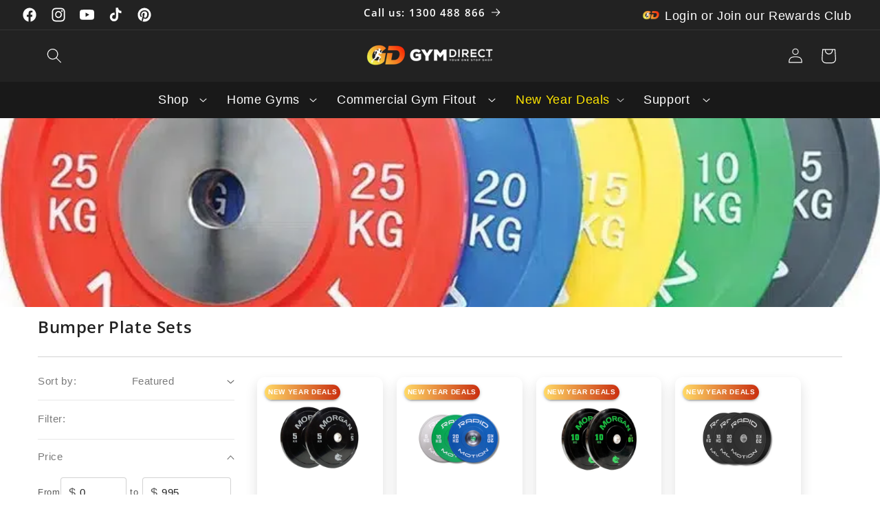

--- FILE ---
content_type: text/html; charset=utf-8
request_url: https://gymdirect.com.au/collections/bumper-plate-sets
body_size: 100823
content:















<!doctype html>
<html class="no-js" lang="en">
  <head>
    <meta charset="utf-8">
    <meta http-equiv="X-UA-Compatible" content="IE=edge">
    <meta name="viewport" content="width=device-width,initial-scale=1">
    <meta name="theme-color" content="">
    <link rel="canonical" href="https://gymdirect.com.au/collections/bumper-plate-sets"><link rel="icon" type="image/png" href="//gymdirect.com.au/cdn/shop/files/NEW_THEME_BANNER_10a0e85a-0ac5-4957-b2cc-5244cddf7247.png?crop=center&height=32&v=1764713776&width=32"><link
        rel="preload"
        as="image"
        href="//gymdirect.com.au/cdn/shop/files/Website_Logo_Header_3.png?v=1735773747&width=280"
        imagesrcset="//gymdirect.com.au/cdn/shop/files/Website_Logo_Header_3.png?v=1735773747&width=165 165w, //gymdirect.com.au/cdn/shop/files/Website_Logo_Header_3.png?v=1735773747&width=280 280w, //gymdirect.com.au/cdn/shop/files/Website_Logo_Header_3.png?v=1735773747&width=330 330w, //gymdirect.com.au/cdn/shop/files/Website_Logo_Header_3.png?v=1735773747&width=560 560w"
        imagesizes="(max-width: 749px) 165px, 280px"
      ><link rel="preconnect" href="https://fonts.shopifycdn.com" crossorigin><title>
      Bumper Plate Sets
 &ndash; Gym Direct</title>

    

    

<meta property="og:site_name" content="Gym Direct">
<meta property="og:url" content="https://gymdirect.com.au/collections/bumper-plate-sets">
<meta property="og:title" content="Bumper Plate Sets">
<meta property="og:type" content="website">
<meta property="og:description" content="Great range of top-quality home and commercial-grade exercise equipment. Boost your fitness with reliable gym equipment Australia wide delivered. Train now, pay later."><meta property="og:image" content="http://gymdirect.com.au/cdn/shop/collections/bumper-plate-sets-gym-direct_8593582d-b737-41bf-bd1f-b07e4699918c.webp?v=1652286342">
  <meta property="og:image:secure_url" content="https://gymdirect.com.au/cdn/shop/collections/bumper-plate-sets-gym-direct_8593582d-b737-41bf-bd1f-b07e4699918c.webp?v=1652286342">
  <meta property="og:image:width" content="800">
  <meta property="og:image:height" content="800"><meta name="twitter:card" content="summary_large_image">
<meta name="twitter:title" content="Bumper Plate Sets">
<meta name="twitter:description" content="Great range of top-quality home and commercial-grade exercise equipment. Boost your fitness with reliable gym equipment Australia wide delivered. Train now, pay later.">


    <script src="//gymdirect.com.au/cdn/shop/t/528/assets/constants.js?v=58251544750838685771767180753" defer="defer"></script>
    <script src="//gymdirect.com.au/cdn/shop/t/528/assets/pubsub.js?v=158357773527763999511767180761" defer="defer"></script>
    <script src="//gymdirect.com.au/cdn/shop/t/528/assets/global.js?v=106116626045777747121767180755" defer="defer"></script>
  <script>window.performance && window.performance.mark && window.performance.mark('shopify.content_for_header.start');</script><meta name="facebook-domain-verification" content="sbmq3pq23pc6jp3d9s9rnolhkrkv2a">
<meta name="facebook-domain-verification" content="ztjdqn8rxhtmupdn0bqexa2g8w6w75">
<meta name="google-site-verification" content="B7LdvQ0fyKiBcXXOiGWKKw141Xeh3yWYldv2LVwd2w4">
<meta id="shopify-digital-wallet" name="shopify-digital-wallet" content="/21772899/digital_wallets/dialog">
<meta name="shopify-checkout-api-token" content="137dad7c0b16e9c198b24482efc500e0">
<meta id="in-context-paypal-metadata" data-shop-id="21772899" data-venmo-supported="false" data-environment="production" data-locale="en_US" data-paypal-v4="true" data-currency="AUD">
<link rel="alternate" type="application/atom+xml" title="Feed" href="/collections/bumper-plate-sets.atom" />
<link rel="alternate" type="application/json+oembed" href="https://gymdirect.com.au/collections/bumper-plate-sets.oembed">
<script async="async" src="/checkouts/internal/preloads.js?locale=en-AU"></script>
<link rel="preconnect" href="https://shop.app" crossorigin="anonymous">
<script async="async" src="https://shop.app/checkouts/internal/preloads.js?locale=en-AU&shop_id=21772899" crossorigin="anonymous"></script>
<script id="apple-pay-shop-capabilities" type="application/json">{"shopId":21772899,"countryCode":"AU","currencyCode":"AUD","merchantCapabilities":["supports3DS"],"merchantId":"gid:\/\/shopify\/Shop\/21772899","merchantName":"Gym Direct","requiredBillingContactFields":["postalAddress","email","phone"],"requiredShippingContactFields":["postalAddress","email","phone"],"shippingType":"shipping","supportedNetworks":["visa","masterCard"],"total":{"type":"pending","label":"Gym Direct","amount":"1.00"},"shopifyPaymentsEnabled":true,"supportsSubscriptions":true}</script>
<script id="shopify-features" type="application/json">{"accessToken":"137dad7c0b16e9c198b24482efc500e0","betas":["rich-media-storefront-analytics"],"domain":"gymdirect.com.au","predictiveSearch":true,"shopId":21772899,"locale":"en"}</script>
<script>var Shopify = Shopify || {};
Shopify.shop = "gymdirect.myshopify.com";
Shopify.locale = "en";
Shopify.currency = {"active":"AUD","rate":"1.0"};
Shopify.country = "AU";
Shopify.theme = {"name":"Copy of GIVE FITNESS Live Theme","id":175559966913,"schema_name":"Taste","schema_version":"13.0.0","theme_store_id":1434,"role":"main"};
Shopify.theme.handle = "null";
Shopify.theme.style = {"id":null,"handle":null};
Shopify.cdnHost = "gymdirect.com.au/cdn";
Shopify.routes = Shopify.routes || {};
Shopify.routes.root = "/";</script>
<script type="module">!function(o){(o.Shopify=o.Shopify||{}).modules=!0}(window);</script>
<script>!function(o){function n(){var o=[];function n(){o.push(Array.prototype.slice.apply(arguments))}return n.q=o,n}var t=o.Shopify=o.Shopify||{};t.loadFeatures=n(),t.autoloadFeatures=n()}(window);</script>
<script>
  window.ShopifyPay = window.ShopifyPay || {};
  window.ShopifyPay.apiHost = "shop.app\/pay";
  window.ShopifyPay.redirectState = null;
</script>
<script id="shop-js-analytics" type="application/json">{"pageType":"collection"}</script>
<script defer="defer" async type="module" src="//gymdirect.com.au/cdn/shopifycloud/shop-js/modules/v2/client.init-shop-cart-sync_BT-GjEfc.en.esm.js"></script>
<script defer="defer" async type="module" src="//gymdirect.com.au/cdn/shopifycloud/shop-js/modules/v2/chunk.common_D58fp_Oc.esm.js"></script>
<script defer="defer" async type="module" src="//gymdirect.com.au/cdn/shopifycloud/shop-js/modules/v2/chunk.modal_xMitdFEc.esm.js"></script>
<script type="module">
  await import("//gymdirect.com.au/cdn/shopifycloud/shop-js/modules/v2/client.init-shop-cart-sync_BT-GjEfc.en.esm.js");
await import("//gymdirect.com.au/cdn/shopifycloud/shop-js/modules/v2/chunk.common_D58fp_Oc.esm.js");
await import("//gymdirect.com.au/cdn/shopifycloud/shop-js/modules/v2/chunk.modal_xMitdFEc.esm.js");

  window.Shopify.SignInWithShop?.initShopCartSync?.({"fedCMEnabled":true,"windoidEnabled":true});

</script>
<script>
  window.Shopify = window.Shopify || {};
  if (!window.Shopify.featureAssets) window.Shopify.featureAssets = {};
  window.Shopify.featureAssets['shop-js'] = {"shop-cart-sync":["modules/v2/client.shop-cart-sync_DZOKe7Ll.en.esm.js","modules/v2/chunk.common_D58fp_Oc.esm.js","modules/v2/chunk.modal_xMitdFEc.esm.js"],"init-fed-cm":["modules/v2/client.init-fed-cm_B6oLuCjv.en.esm.js","modules/v2/chunk.common_D58fp_Oc.esm.js","modules/v2/chunk.modal_xMitdFEc.esm.js"],"shop-cash-offers":["modules/v2/client.shop-cash-offers_D2sdYoxE.en.esm.js","modules/v2/chunk.common_D58fp_Oc.esm.js","modules/v2/chunk.modal_xMitdFEc.esm.js"],"shop-login-button":["modules/v2/client.shop-login-button_QeVjl5Y3.en.esm.js","modules/v2/chunk.common_D58fp_Oc.esm.js","modules/v2/chunk.modal_xMitdFEc.esm.js"],"pay-button":["modules/v2/client.pay-button_DXTOsIq6.en.esm.js","modules/v2/chunk.common_D58fp_Oc.esm.js","modules/v2/chunk.modal_xMitdFEc.esm.js"],"shop-button":["modules/v2/client.shop-button_DQZHx9pm.en.esm.js","modules/v2/chunk.common_D58fp_Oc.esm.js","modules/v2/chunk.modal_xMitdFEc.esm.js"],"avatar":["modules/v2/client.avatar_BTnouDA3.en.esm.js"],"init-windoid":["modules/v2/client.init-windoid_CR1B-cfM.en.esm.js","modules/v2/chunk.common_D58fp_Oc.esm.js","modules/v2/chunk.modal_xMitdFEc.esm.js"],"init-shop-for-new-customer-accounts":["modules/v2/client.init-shop-for-new-customer-accounts_C_vY_xzh.en.esm.js","modules/v2/client.shop-login-button_QeVjl5Y3.en.esm.js","modules/v2/chunk.common_D58fp_Oc.esm.js","modules/v2/chunk.modal_xMitdFEc.esm.js"],"init-shop-email-lookup-coordinator":["modules/v2/client.init-shop-email-lookup-coordinator_BI7n9ZSv.en.esm.js","modules/v2/chunk.common_D58fp_Oc.esm.js","modules/v2/chunk.modal_xMitdFEc.esm.js"],"init-shop-cart-sync":["modules/v2/client.init-shop-cart-sync_BT-GjEfc.en.esm.js","modules/v2/chunk.common_D58fp_Oc.esm.js","modules/v2/chunk.modal_xMitdFEc.esm.js"],"shop-toast-manager":["modules/v2/client.shop-toast-manager_DiYdP3xc.en.esm.js","modules/v2/chunk.common_D58fp_Oc.esm.js","modules/v2/chunk.modal_xMitdFEc.esm.js"],"init-customer-accounts":["modules/v2/client.init-customer-accounts_D9ZNqS-Q.en.esm.js","modules/v2/client.shop-login-button_QeVjl5Y3.en.esm.js","modules/v2/chunk.common_D58fp_Oc.esm.js","modules/v2/chunk.modal_xMitdFEc.esm.js"],"init-customer-accounts-sign-up":["modules/v2/client.init-customer-accounts-sign-up_iGw4briv.en.esm.js","modules/v2/client.shop-login-button_QeVjl5Y3.en.esm.js","modules/v2/chunk.common_D58fp_Oc.esm.js","modules/v2/chunk.modal_xMitdFEc.esm.js"],"shop-follow-button":["modules/v2/client.shop-follow-button_CqMgW2wH.en.esm.js","modules/v2/chunk.common_D58fp_Oc.esm.js","modules/v2/chunk.modal_xMitdFEc.esm.js"],"checkout-modal":["modules/v2/client.checkout-modal_xHeaAweL.en.esm.js","modules/v2/chunk.common_D58fp_Oc.esm.js","modules/v2/chunk.modal_xMitdFEc.esm.js"],"shop-login":["modules/v2/client.shop-login_D91U-Q7h.en.esm.js","modules/v2/chunk.common_D58fp_Oc.esm.js","modules/v2/chunk.modal_xMitdFEc.esm.js"],"lead-capture":["modules/v2/client.lead-capture_BJmE1dJe.en.esm.js","modules/v2/chunk.common_D58fp_Oc.esm.js","modules/v2/chunk.modal_xMitdFEc.esm.js"],"payment-terms":["modules/v2/client.payment-terms_Ci9AEqFq.en.esm.js","modules/v2/chunk.common_D58fp_Oc.esm.js","modules/v2/chunk.modal_xMitdFEc.esm.js"]};
</script>
<script>(function() {
  var isLoaded = false;
  function asyncLoad() {
    if (isLoaded) return;
    isLoaded = true;
    var urls = ["https:\/\/sp-seller.webkul.com\/js\/seller_profile_tag.js?shop=gymdirect.myshopify.com","https:\/\/sp-seller.webkul.com\/js\/script_tags\/wk_shipping_calculate.js?shop=gymdirect.myshopify.com","https:\/\/sp-seller.webkul.com\/js\/script_tags\/wk_restrict_buyer.js?shop=gymdirect.myshopify.com","https:\/\/s3-us-west-2.amazonaws.com\/unific-ipaas-cdn\/js\/unific-util-shopify.js?shop=gymdirect.myshopify.com","https:\/\/sdks.automizely.com\/conversions\/v1\/conversions.js?app_connection_id=8398dd4642d44d76805d70bf7626d0b9\u0026mapped_org_id=778955494a9c2d82627828c0eab1f821_v1\u0026shop=gymdirect.myshopify.com","https:\/\/na.shgcdn3.com\/pixel-collector.js?shop=gymdirect.myshopify.com","https:\/\/api-na1.hubapi.com\/scriptloader\/v1\/8419111.js?shop=gymdirect.myshopify.com"];
    for (var i = 0; i < urls.length; i++) {
      var s = document.createElement('script');
      s.type = 'text/javascript';
      s.async = true;
      s.src = urls[i];
      var x = document.getElementsByTagName('script')[0];
      x.parentNode.insertBefore(s, x);
    }
  };
  if(window.attachEvent) {
    window.attachEvent('onload', asyncLoad);
  } else {
    window.addEventListener('load', asyncLoad, false);
  }
})();</script>
<script id="__st">var __st={"a":21772899,"offset":39600,"reqid":"98509ac0-5f4c-430b-b8d1-76e5d065e9df-1769088680","pageurl":"gymdirect.com.au\/collections\/bumper-plate-sets","u":"c6c669bea0b5","p":"collection","rtyp":"collection","rid":284005597377};</script>
<script>window.ShopifyPaypalV4VisibilityTracking = true;</script>
<script id="captcha-bootstrap">!function(){'use strict';const t='contact',e='account',n='new_comment',o=[[t,t],['blogs',n],['comments',n],[t,'customer']],c=[[e,'customer_login'],[e,'guest_login'],[e,'recover_customer_password'],[e,'create_customer']],r=t=>t.map((([t,e])=>`form[action*='/${t}']:not([data-nocaptcha='true']) input[name='form_type'][value='${e}']`)).join(','),a=t=>()=>t?[...document.querySelectorAll(t)].map((t=>t.form)):[];function s(){const t=[...o],e=r(t);return a(e)}const i='password',u='form_key',d=['recaptcha-v3-token','g-recaptcha-response','h-captcha-response',i],f=()=>{try{return window.sessionStorage}catch{return}},m='__shopify_v',_=t=>t.elements[u];function p(t,e,n=!1){try{const o=window.sessionStorage,c=JSON.parse(o.getItem(e)),{data:r}=function(t){const{data:e,action:n}=t;return t[m]||n?{data:e,action:n}:{data:t,action:n}}(c);for(const[e,n]of Object.entries(r))t.elements[e]&&(t.elements[e].value=n);n&&o.removeItem(e)}catch(o){console.error('form repopulation failed',{error:o})}}const l='form_type',E='cptcha';function T(t){t.dataset[E]=!0}const w=window,h=w.document,L='Shopify',v='ce_forms',y='captcha';let A=!1;((t,e)=>{const n=(g='f06e6c50-85a8-45c8-87d0-21a2b65856fe',I='https://cdn.shopify.com/shopifycloud/storefront-forms-hcaptcha/ce_storefront_forms_captcha_hcaptcha.v1.5.2.iife.js',D={infoText:'Protected by hCaptcha',privacyText:'Privacy',termsText:'Terms'},(t,e,n)=>{const o=w[L][v],c=o.bindForm;if(c)return c(t,g,e,D).then(n);var r;o.q.push([[t,g,e,D],n]),r=I,A||(h.body.append(Object.assign(h.createElement('script'),{id:'captcha-provider',async:!0,src:r})),A=!0)});var g,I,D;w[L]=w[L]||{},w[L][v]=w[L][v]||{},w[L][v].q=[],w[L][y]=w[L][y]||{},w[L][y].protect=function(t,e){n(t,void 0,e),T(t)},Object.freeze(w[L][y]),function(t,e,n,w,h,L){const[v,y,A,g]=function(t,e,n){const i=e?o:[],u=t?c:[],d=[...i,...u],f=r(d),m=r(i),_=r(d.filter((([t,e])=>n.includes(e))));return[a(f),a(m),a(_),s()]}(w,h,L),I=t=>{const e=t.target;return e instanceof HTMLFormElement?e:e&&e.form},D=t=>v().includes(t);t.addEventListener('submit',(t=>{const e=I(t);if(!e)return;const n=D(e)&&!e.dataset.hcaptchaBound&&!e.dataset.recaptchaBound,o=_(e),c=g().includes(e)&&(!o||!o.value);(n||c)&&t.preventDefault(),c&&!n&&(function(t){try{if(!f())return;!function(t){const e=f();if(!e)return;const n=_(t);if(!n)return;const o=n.value;o&&e.removeItem(o)}(t);const e=Array.from(Array(32),(()=>Math.random().toString(36)[2])).join('');!function(t,e){_(t)||t.append(Object.assign(document.createElement('input'),{type:'hidden',name:u})),t.elements[u].value=e}(t,e),function(t,e){const n=f();if(!n)return;const o=[...t.querySelectorAll(`input[type='${i}']`)].map((({name:t})=>t)),c=[...d,...o],r={};for(const[a,s]of new FormData(t).entries())c.includes(a)||(r[a]=s);n.setItem(e,JSON.stringify({[m]:1,action:t.action,data:r}))}(t,e)}catch(e){console.error('failed to persist form',e)}}(e),e.submit())}));const S=(t,e)=>{t&&!t.dataset[E]&&(n(t,e.some((e=>e===t))),T(t))};for(const o of['focusin','change'])t.addEventListener(o,(t=>{const e=I(t);D(e)&&S(e,y())}));const B=e.get('form_key'),M=e.get(l),P=B&&M;t.addEventListener('DOMContentLoaded',(()=>{const t=y();if(P)for(const e of t)e.elements[l].value===M&&p(e,B);[...new Set([...A(),...v().filter((t=>'true'===t.dataset.shopifyCaptcha))])].forEach((e=>S(e,t)))}))}(h,new URLSearchParams(w.location.search),n,t,e,['guest_login'])})(!0,!0)}();</script>
<script integrity="sha256-4kQ18oKyAcykRKYeNunJcIwy7WH5gtpwJnB7kiuLZ1E=" data-source-attribution="shopify.loadfeatures" defer="defer" src="//gymdirect.com.au/cdn/shopifycloud/storefront/assets/storefront/load_feature-a0a9edcb.js" crossorigin="anonymous"></script>
<script crossorigin="anonymous" defer="defer" src="//gymdirect.com.au/cdn/shopifycloud/storefront/assets/shopify_pay/storefront-65b4c6d7.js?v=20250812"></script>
<script data-source-attribution="shopify.dynamic_checkout.dynamic.init">var Shopify=Shopify||{};Shopify.PaymentButton=Shopify.PaymentButton||{isStorefrontPortableWallets:!0,init:function(){window.Shopify.PaymentButton.init=function(){};var t=document.createElement("script");t.src="https://gymdirect.com.au/cdn/shopifycloud/portable-wallets/latest/portable-wallets.en.js",t.type="module",document.head.appendChild(t)}};
</script>
<script data-source-attribution="shopify.dynamic_checkout.buyer_consent">
  function portableWalletsHideBuyerConsent(e){var t=document.getElementById("shopify-buyer-consent"),n=document.getElementById("shopify-subscription-policy-button");t&&n&&(t.classList.add("hidden"),t.setAttribute("aria-hidden","true"),n.removeEventListener("click",e))}function portableWalletsShowBuyerConsent(e){var t=document.getElementById("shopify-buyer-consent"),n=document.getElementById("shopify-subscription-policy-button");t&&n&&(t.classList.remove("hidden"),t.removeAttribute("aria-hidden"),n.addEventListener("click",e))}window.Shopify?.PaymentButton&&(window.Shopify.PaymentButton.hideBuyerConsent=portableWalletsHideBuyerConsent,window.Shopify.PaymentButton.showBuyerConsent=portableWalletsShowBuyerConsent);
</script>
<script data-source-attribution="shopify.dynamic_checkout.cart.bootstrap">document.addEventListener("DOMContentLoaded",(function(){function t(){return document.querySelector("shopify-accelerated-checkout-cart, shopify-accelerated-checkout")}if(t())Shopify.PaymentButton.init();else{new MutationObserver((function(e,n){t()&&(Shopify.PaymentButton.init(),n.disconnect())})).observe(document.body,{childList:!0,subtree:!0})}}));
</script>
<link id="shopify-accelerated-checkout-styles" rel="stylesheet" media="screen" href="https://gymdirect.com.au/cdn/shopifycloud/portable-wallets/latest/accelerated-checkout-backwards-compat.css" crossorigin="anonymous">
<style id="shopify-accelerated-checkout-cart">
        #shopify-buyer-consent {
  margin-top: 1em;
  display: inline-block;
  width: 100%;
}

#shopify-buyer-consent.hidden {
  display: none;
}

#shopify-subscription-policy-button {
  background: none;
  border: none;
  padding: 0;
  text-decoration: underline;
  font-size: inherit;
  cursor: pointer;
}

#shopify-subscription-policy-button::before {
  box-shadow: none;
}

      </style>
<script id="sections-script" data-sections="header" defer="defer" src="//gymdirect.com.au/cdn/shop/t/528/compiled_assets/scripts.js?v=79134"></script>
<script>window.performance && window.performance.mark && window.performance.mark('shopify.content_for_header.end');</script>
  





  <script type="text/javascript">
    
      window.__shgMoneyFormat = window.__shgMoneyFormat || {"AUD":{"currency":"AUD","currency_symbol":"$","currency_symbol_location":"left","decimal_places":2,"decimal_separator":".","thousands_separator":","}};
    
    window.__shgCurrentCurrencyCode = window.__shgCurrentCurrencyCode || {
      currency: "AUD",
      currency_symbol: "$",
      decimal_separator: ".",
      thousands_separator: ",",
      decimal_places: 2,
      currency_symbol_location: "left"
    };
  </script>





    <style data-shopify>
      
      
      
      
      @font-face {
  font-family: "Open Sans";
  font-weight: 600;
  font-style: normal;
  font-display: swap;
  src: url("//gymdirect.com.au/cdn/fonts/open_sans/opensans_n6.15aeff3c913c3fe570c19cdfeed14ce10d09fb08.woff2") format("woff2"),
       url("//gymdirect.com.au/cdn/fonts/open_sans/opensans_n6.14bef14c75f8837a87f70ce22013cb146ee3e9f3.woff") format("woff");
}


      
        :root,
        .color-background-1 {
          --color-background: 255,255,255;
        
          --gradient-background: #ffffff;
        

        

        --color-foreground: 34,34,34;
        --color-background-contrast: 191,191,191;
        --color-shadow: 34,34,34;
        --color-button: 34,34,34;
        --color-button-text: 255,255,255;
        --color-secondary-button: 255,255,255;
        --color-secondary-button-text: 34,34,34;
        --color-link: 34,34,34;
        --color-badge-foreground: 34,34,34;
        --color-badge-background: 255,255,255;
        --color-badge-border: 34,34,34;
        --payment-terms-background-color: rgb(255 255 255);
      }
      
        
        .color-background-2 {
          --color-background: 255,255,255;
        
          --gradient-background: #ffffff;
        

        

        --color-foreground: 34,34,34;
        --color-background-contrast: 191,191,191;
        --color-shadow: 34,34,34;
        --color-button: 34,34,34;
        --color-button-text: 255,255,255;
        --color-secondary-button: 255,255,255;
        --color-secondary-button-text: 34,34,34;
        --color-link: 34,34,34;
        --color-badge-foreground: 34,34,34;
        --color-badge-background: 255,255,255;
        --color-badge-border: 34,34,34;
        --payment-terms-background-color: rgb(255 255 255);
      }
      
        
        .color-inverse {
          --color-background: 34,34,34;
        
          --gradient-background: #222222;
        

        

        --color-foreground: 255,255,255;
        --color-background-contrast: 47,47,47;
        --color-shadow: 34,34,34;
        --color-button: 255,255,255;
        --color-button-text: 34,34,34;
        --color-secondary-button: 34,34,34;
        --color-secondary-button-text: 255,255,255;
        --color-link: 255,255,255;
        --color-badge-foreground: 255,255,255;
        --color-badge-background: 34,34,34;
        --color-badge-border: 255,255,255;
        --payment-terms-background-color: rgb(34 34 34);
      }
      
        
        .color-accent-1 {
          --color-background: 34,34,34;
        
          --gradient-background: #222222;
        

        

        --color-foreground: 255,255,255;
        --color-background-contrast: 47,47,47;
        --color-shadow: 34,34,34;
        --color-button: 255,255,255;
        --color-button-text: 34,34,34;
        --color-secondary-button: 34,34,34;
        --color-secondary-button-text: 255,255,255;
        --color-link: 255,255,255;
        --color-badge-foreground: 255,255,255;
        --color-badge-background: 34,34,34;
        --color-badge-border: 255,255,255;
        --payment-terms-background-color: rgb(34 34 34);
      }
      
        
        .color-accent-2 {
          --color-background: 250,164,27;
        
          --gradient-background: #faa41b;
        

        

        --color-foreground: 255,255,255;
        --color-background-contrast: 146,91,3;
        --color-shadow: 34,34,34;
        --color-button: 255,255,255;
        --color-button-text: 250,164,27;
        --color-secondary-button: 250,164,27;
        --color-secondary-button-text: 255,255,255;
        --color-link: 255,255,255;
        --color-badge-foreground: 255,255,255;
        --color-badge-background: 250,164,27;
        --color-badge-border: 255,255,255;
        --payment-terms-background-color: rgb(250 164 27);
      }
      
        
        .color-scheme-fb505726-65ee-4ece-8513-dee67fee5aa9 {
          --color-background: 255,255,255;
        
          --gradient-background: #ffffff;
        

        

        --color-foreground: 34,34,34;
        --color-background-contrast: 191,191,191;
        --color-shadow: 34,34,34;
        --color-button: 0,131,67;
        --color-button-text: 255,255,255;
        --color-secondary-button: 255,255,255;
        --color-secondary-button-text: 34,34,34;
        --color-link: 34,34,34;
        --color-badge-foreground: 34,34,34;
        --color-badge-background: 255,255,255;
        --color-badge-border: 34,34,34;
        --payment-terms-background-color: rgb(255 255 255);
      }
      

      body, .color-background-1, .color-background-2, .color-inverse, .color-accent-1, .color-accent-2, .color-scheme-fb505726-65ee-4ece-8513-dee67fee5aa9 {
        color: rgba(var(--color-foreground), 0.75);
        background-color: rgb(var(--color-background));
      }

      :root {
        --font-body-family: "system_ui", -apple-system, 'Segoe UI', Roboto, 'Helvetica Neue', 'Noto Sans', 'Liberation Sans', Arial, sans-serif, 'Apple Color Emoji', 'Segoe UI Emoji', 'Segoe UI Symbol', 'Noto Color Emoji';
        --font-body-style: normal;
        --font-body-weight: 400;
        --font-body-weight-bold: 700;

        --font-heading-family: "Open Sans", sans-serif;
        --font-heading-style: normal;
        --font-heading-weight: 600;

        --font-body-scale: 1.1;
        --font-heading-scale: 0.9090909090909091;

        --media-padding: px;
        --media-border-opacity: 0.0;
        --media-border-width: 0px;
        --media-radius: 0px;
        --media-shadow-opacity: 0.2;
        --media-shadow-horizontal-offset: 0px;
        --media-shadow-vertical-offset: 0px;
        --media-shadow-blur-radius: 10px;
        --media-shadow-visible: 1;

        --page-width: 160rem;
        --page-width-margin: 0rem;

        --product-card-image-padding: 0.0rem;
        --product-card-corner-radius: 2.0rem;
        --product-card-text-alignment: left;
        --product-card-border-width: 0.0rem;
        --product-card-border-opacity: 0.0;
        --product-card-shadow-opacity: 0.2;
        --product-card-shadow-visible: 1;
        --product-card-shadow-horizontal-offset: 0.0rem;
        --product-card-shadow-vertical-offset: 0.0rem;
        --product-card-shadow-blur-radius: 1.0rem;

        --collection-card-image-padding: 1.0rem;
        --collection-card-corner-radius: 2.0rem;
        --collection-card-text-alignment: left;
        --collection-card-border-width: 0.0rem;
        --collection-card-border-opacity: 0.0;
        --collection-card-shadow-opacity: 0.2;
        --collection-card-shadow-visible: 1;
        --collection-card-shadow-horizontal-offset: 0.0rem;
        --collection-card-shadow-vertical-offset: 0.0rem;
        --collection-card-shadow-blur-radius: 1.0rem;

        --blog-card-image-padding: 0.0rem;
        --blog-card-corner-radius: 2.0rem;
        --blog-card-text-alignment: center;
        --blog-card-border-width: 0.0rem;
        --blog-card-border-opacity: 0.0;
        --blog-card-shadow-opacity: 0.2;
        --blog-card-shadow-visible: 1;
        --blog-card-shadow-horizontal-offset: 0.0rem;
        --blog-card-shadow-vertical-offset: 0.0rem;
        --blog-card-shadow-blur-radius: 1.0rem;

        --badge-corner-radius: 0.4rem;

        --popup-border-width: 0px;
        --popup-border-opacity: 0.0;
        --popup-corner-radius: 20px;
        --popup-shadow-opacity: 0.0;
        --popup-shadow-horizontal-offset: 0px;
        --popup-shadow-vertical-offset: 0px;
        --popup-shadow-blur-radius: 0px;

        --drawer-border-width: 0px;
        --drawer-border-opacity: 0.0;
        --drawer-shadow-opacity: 0.0;
        --drawer-shadow-horizontal-offset: 0px;
        --drawer-shadow-vertical-offset: 0px;
        --drawer-shadow-blur-radius: 0px;

        --spacing-sections-desktop: 0px;
        --spacing-sections-mobile: 0px;

        --grid-desktop-vertical-spacing: 20px;
        --grid-desktop-horizontal-spacing: 20px;
        --grid-mobile-vertical-spacing: 10px;
        --grid-mobile-horizontal-spacing: 10px;

        --text-boxes-border-opacity: 0.0;
        --text-boxes-border-width: 8px;
        --text-boxes-radius: 0px;
        --text-boxes-shadow-opacity: 0.0;
        --text-boxes-shadow-visible: 0;
        --text-boxes-shadow-horizontal-offset: 0px;
        --text-boxes-shadow-vertical-offset: 0px;
        --text-boxes-shadow-blur-radius: 0px;

        --buttons-radius: 20px;
        --buttons-radius-outset: 20px;
        --buttons-border-width: 0px;
        --buttons-border-opacity: 0.0;
        --buttons-shadow-opacity: 0.2;
        --buttons-shadow-visible: 1;
        --buttons-shadow-horizontal-offset: 0px;
        --buttons-shadow-vertical-offset: 0px;
        --buttons-shadow-blur-radius: 10px;
        --buttons-border-offset: 0.3px;

        --inputs-radius: 20px;
        --inputs-border-width: 2px;
        --inputs-border-opacity: 1.0;
        --inputs-shadow-opacity: 0.2;
        --inputs-shadow-horizontal-offset: 0px;
        --inputs-margin-offset: 0px;
        --inputs-shadow-vertical-offset: 0px;
        --inputs-shadow-blur-radius: 10px;
        --inputs-radius-outset: 22px;

        --variant-pills-radius: 20px;
        --variant-pills-border-width: 2px;
        --variant-pills-border-opacity: 1.0;
        --variant-pills-shadow-opacity: 0.2;
        --variant-pills-shadow-horizontal-offset: 0px;
        --variant-pills-shadow-vertical-offset: 0px;
        --variant-pills-shadow-blur-radius: 10px;
      }

      *,
      *::before,
      *::after {
        box-sizing: inherit;
      }

      html {
        box-sizing: border-box;
        font-size: calc(var(--font-body-scale) * 62.5%);
        height: 100%;
      }

      body {
        display: grid;
        grid-template-rows: auto auto 1fr auto;
        grid-template-columns: 100%;
        min-height: 100%;
        margin: 0;
        font-size: 1.5rem;
        letter-spacing: 0.06rem;
        line-height: calc(1 + 0.8 / var(--font-body-scale));
        font-family: var(--font-body-family);
        font-style: var(--font-body-style);
        font-weight: var(--font-body-weight);
      }

      @media screen and (min-width: 750px) {
        body {
          font-size: 1.6rem;
        }
      }
    </style>

    <link href="//gymdirect.com.au/cdn/shop/t/528/assets/base.css?v=14256843194904831251767180738" rel="stylesheet" type="text/css" media="all" />
<link rel="preload" as="font" href="//gymdirect.com.au/cdn/fonts/open_sans/opensans_n6.15aeff3c913c3fe570c19cdfeed14ce10d09fb08.woff2" type="font/woff2" crossorigin><link
        rel="stylesheet"
        href="//gymdirect.com.au/cdn/shop/t/528/assets/component-predictive-search.css?v=118923337488134913561767180749"
        media="print"
        onload="this.media='all'"
      ><script>
      document.documentElement.className = document.documentElement.className.replace('no-js', 'js');
      if (Shopify.designMode) {
        document.documentElement.classList.add('shopify-design-mode');
      }
    </script>
  
  

<script type="text/javascript">
  
    window.SHG_CUSTOMER = null;
  
</script>







    
<style>

    .primenWrapper ul, ol {
        display: block;
        margin-block-start: 1em;
        margin-block-end: 1em;
        margin-inline-start: 0px;
        margin-inline-end: 0px;
        padding-inline-start: 40px;
        list-style-type: revert;
    }
    .primenWrapper li {
        list-style: inherit;
        list-style-position: inside;
    }

    .prime-d-block{display:block;}
    .prime-d-inline-block{display:inline-block;}
						
    .prime-align-middle{vertical-align:middle;}
    .prime-align-top {vertical-align: top;}
    
    .prime-m-0{margin: 0rem;} 
    .prime-mr-0{margin-right: 0rem;} 
    .prime-ml-0{margin-left: 0rem;}
    .prime-mt-0{margin-top: 0rem;}
    .prime-mb-0{margin-bottom: 0rem;}
    
    .prime-m-1{margin: .25rem;} 
    .prime-mr-1{margin-right: .25rem;} 
    .prime-ml-1{margin-left: .25rem;}
    .prime-mt-1{margin-top: .25rem;}
    .prime-mb-1{margin-bottom: .25rem;}

    .prime-m-2{margin: .5rem;} 
    .prime-mr-2{margin-right: .5rem;} 
    .prime-ml-2{margin-left: .5rem;}
    .prime-mt-2{margin-top: .5rem;}
    .prime-mb-2{margin-bottom: .5rem;}

    .prime-m-3{margin: 1em;} 
    .prime-mr-3{margin-right: 1rem;} 
    .prime-ml-3{margin-left: 1rem;}
    .prime-mt-3{margin-top: 1rem;}
    .prime-mb-3{margin-bottom: 1rem;}

    .prime-m-4{margin: 1.5rem;} 
    .prime-mr-4{margin-right: 1.5rem;} 
    .prime-ml-4{margin-left: 1.5rem;}
    .prime-mt-4{margin-top: 1.5rem;}
    .prime-mb-4{margin-bottom: 1.5rem;}

    .prime-m-5{margin: 3rem;} 
    .prime-mr-5{margin-right: 3rem;} 
    .prime-ml-5{margin-left: 3rem;}
    .prime-mt-5{margin-top: 3rem;}
    .prime-mb-5{margin-bottom: 3rem;}

    .prime-p-0{padding: 0rem;} 
    .prime-pr-0{padding-right: 0rem;} 
    .prime-pl-0{padding-left: 0rem;}
    .prime-pt-0{padding-top: 0rem;}
    .prime-pb-0{padding-bottom: 0rem;}
    
    .prime-p-1{padding: .25rem;} 
    .prime-pr-1{padding-right: .25rem;} 
    .prime-pl-1{padding-left: .25rem;}
    .prime-pt-1{padding-top: .25rem;}
    .prime-pb-1{padding-bottom: .25rem;}

    .prime-p-2{padding: .5rem;} 
    .prime-pr-2{padding-right: .5rem;} 
    .prime-pl-2{padding-left: .5rem;}
    .prime-pt-2{padding-top: .5rem;}
    .prime-pb-2{padding-bottom: .5rem;}

    .prime-p-3{padding: 1em;} 
    .prime-pr-3{padding-right: 1rem;} 
    .prime-pl-3{padding-left: 1rem;}
    .prime-pt-3{padding-top: 1rem;}
    .prime-pb-3{padding-bottom: 1rem;}

    .prime-p-4{padding: 1.5rem;} 
    .prime-pr-4{padding-right: 1.5rem;} 
    .prime-pl-4{padding-left: 1.5rem;}
    .prime-pt-4{padding-top: 1.5rem;}
    .prime-pb-4{padding-bottom: 1.5rem;}

    .prime-p-5{padding: 3rem;} 
    .prime-pr-5{padding-right: 3rem;} 
    .prime-pl-5{padding-left: 3rem;}
    .prime-pt-5{padding-top: 3rem;}
    .prime-pb-5{padding-bottom: 3rem;}

    .prime-px-2{padding-left:.5rem;padding-right:.5rem;}
    .prime-py-1{padding-top:.25rem;padding-bottom:.25rem;}
    .prime-mx-auto{margin-left: auto;margin-right: auto;}
    .prime-text-center{text-align:center;}
    .prime-text-left{text-align:left;}

    .prime-px-0{padding-left:0px !important;padding-right:0px !important;}

    .primebanPhotoOuter {line-height: 0px;}

    @-ms-viewport{width:device-width}html{box-sizing:border-box;-ms-overflow-style:scrollbar}*,::after,::before{box-sizing:inherit}.prime-container{width:100%;padding-right:15px;padding-left:15px;margin-right:auto;margin-left:auto}@media (min-width:576px){.prime-container{max-width:540px}}@media (min-width:768px){.prime-container{max-width:720px}}@media (min-width:992px){.prime-container{max-width:960px}}@media (min-width:1200px){.prime-container{max-width:1140px}}.prime-container-fluid{width:100%;padding-right:15px;padding-left:15px;margin-right:auto;margin-left:auto}.prime-row{display:-ms-flexbox;display:flex;-ms-flex-wrap:wrap;flex-wrap:wrap;margin-right:-15px;margin-left:-15px}.prime-no-gutters{margin-right:0;margin-left:0}.prime-no-gutters>.col,.prime-no-gutters>[class*=col-]{padding-right:0;padding-left:0}.prime-col,.prime-col-1,.prime-col-10,.prime-col-11,.prime-col-12,.prime-col-2,.prime-col-3,.prime-col-4,.prime-col-5,.prime-col-6,.prime-col-7,.prime-col-8,.prime-col-9,.prime-col-auto,.prime-col-lg,.prime-col-lg-1,.prime-col-lg-10,.prime-col-lg-11,.prime-col-lg-12,.prime-col-lg-2,.prime-col-lg-3,.prime-col-lg-4,.prime-col-lg-5,.prime-col-lg-6,.prime-col-lg-7,.prime-col-lg-8,.prime-col-lg-9,.prime-col-lg-auto,.prime-col-md,.prime-col-md-1,.prime-col-md-10,.prime-col-md-11,.prime-col-md-12,.prime-col-md-2,.prime-col-md-3,.prime-col-md-4,.prime-col-md-5,.prime-col-md-6,.prime-col-md-7,.prime-col-md-8,.prime-col-md-9,.prime-col-md-auto,.prime-col-sm,.prime-col-sm-1,.prime-col-sm-10,.prime-col-sm-11,.prime-col-sm-12,.prime-col-sm-2,.prime-col-sm-3,.prime-col-sm-4,.prime-col-sm-5,.prime-col-sm-6,.prime-col-sm-7,.prime-col-sm-8,.prime-col-sm-9,.prime-col-sm-auto,.prime-col-xl,.prime-col-xl-1,.prime-col-xl-10,.prime-col-xl-11,.prime-col-xl-12,.prime-col-xl-2,.prime-col-xl-3,.prime-col-xl-4,.prime-col-xl-5,.prime-col-xl-6,.prime-col-xl-7,.prime-col-xl-8,.prime-col-xl-9,.prime-col-xl-auto{position:relative;width:100%;min-height:1px;padding-right:15px;padding-left:15px}.prime-col{-ms-flex-preferred-size:0;flex-basis:0;-ms-flex-positive:1;flex-grow:1;max-width:100%}.prime-col-auto{-ms-flex:0 0 auto;flex:0 0 auto;width:auto;max-width:none}.prime-col-1{-ms-flex:0 0 8.333333%;flex:0 0 8.333333%;max-width:8.333333%}.prime-col-2{-ms-flex:0 0 16.666667%;flex:0 0 16.666667%;max-width:16.666667%}.prime-col-3{-ms-flex:0 0 25%;flex:0 0 25%;max-width:25%}.prime-col-4{-ms-flex:0 0 33.333333%;flex:0 0 33.333333%;max-width:33.333333%}.prime-col-5{-ms-flex:0 0 41.666667%;flex:0 0 41.666667%;max-width:41.666667%}.prime-col-6{-ms-flex:0 0 50%;flex:0 0 50%;max-width:50%}.prime-col-7{-ms-flex:0 0 58.333333%;flex:0 0 58.333333%;max-width:58.333333%}.prime-col-8{-ms-flex:0 0 66.666667%;flex:0 0 66.666667%;max-width:66.666667%}.prime-col-9{-ms-flex:0 0 75%;flex:0 0 75%;max-width:75%}.prime-col-10{-ms-flex:0 0 83.333333%;flex:0 0 83.333333%;max-width:83.333333%}.prime-col-11{-ms-flex:0 0 91.666667%;flex:0 0 91.666667%;max-width:91.666667%}.prime-col-12{-ms-flex:0 0 100%;flex:0 0 100%;max-width:100%}.prime-order-first{-ms-flex-order:-1;order:-1}.prime-order-last{-ms-flex-order:13;order:13}.prime-order-0{-ms-flex-order:0;order:0}.prime-order-1{-ms-flex-order:1;order:1}.prime-order-2{-ms-flex-order:2;order:2}.prime-order-3{-ms-flex-order:3;order:3}.prime-order-4{-ms-flex-order:4;order:4}.prime-order-5{-ms-flex-order:5;order:5}.prime-order-6{-ms-flex-order:6;order:6}.prime-order-7{-ms-flex-order:7;order:7}.prime-order-8{-ms-flex-order:8;order:8}.prime-order-9{-ms-flex-order:9;order:9}.prime-order-10{-ms-flex-order:10;order:10}.prime-order-11{-ms-flex-order:11;order:11}.prime-order-12{-ms-flex-order:12;order:12}.prime-offset-1{margin-left:8.333333%}.prime-offset-2{margin-left:16.666667%}.prime-offset-3{margin-left:25%}.prime-offset-4{margin-left:33.333333%}.prime-offset-5{margin-left:41.666667%}.prime-offset-6{margin-left:50%}.prime-offset-7{margin-left:58.333333%}.prime-offset-8{margin-left:66.666667%}.prime-offset-9{margin-left:75%}.prime-offset-10{margin-left:83.333333%}.prime-offset-11{margin-left:91.666667%}@media (min-width:576px){.prime-col-sm{-ms-flex-preferred-size:0;flex-basis:0;-ms-flex-positive:1;flex-grow:1;max-width:100%}.prime-col-sm-auto{-ms-flex:0 0 auto;flex:0 0 auto;width:auto;max-width:none}.prime-col-sm-1{-ms-flex:0 0 8.333333%;flex:0 0 8.333333%;max-width:8.333333%}.prime-col-sm-2{-ms-flex:0 0 16.666667%;flex:0 0 16.666667%;max-width:16.666667%}.prime-col-sm-3{-ms-flex:0 0 25%;flex:0 0 25%;max-width:25%}.prime-col-sm-4{-ms-flex:0 0 33.333333%;flex:0 0 33.333333%;max-width:33.333333%}.prime-col-sm-5{-ms-flex:0 0 41.666667%;flex:0 0 41.666667%;max-width:41.666667%}.prime-col-sm-6{-ms-flex:0 0 50%;flex:0 0 50%;max-width:50%}.prime-col-sm-7{-ms-flex:0 0 58.333333%;flex:0 0 58.333333%;max-width:58.333333%}.prime-col-sm-8{-ms-flex:0 0 66.666667%;flex:0 0 66.666667%;max-width:66.666667%}.prime-col-sm-9{-ms-flex:0 0 75%;flex:0 0 75%;max-width:75%}.prime-col-sm-10{-ms-flex:0 0 83.333333%;flex:0 0 83.333333%;max-width:83.333333%}.prime-col-sm-11{-ms-flex:0 0 91.666667%;flex:0 0 91.666667%;max-width:91.666667%}.prime-col-sm-12{-ms-flex:0 0 100%;flex:0 0 100%;max-width:100%}.prime-order-sm-first{-ms-flex-order:-1;order:-1}.prime-order-sm-last{-ms-flex-order:13;order:13}.prime-order-sm-0{-ms-flex-order:0;order:0}.prime-order-sm-1{-ms-flex-order:1;order:1}.prime-order-sm-2{-ms-flex-order:2;order:2}.prime-order-sm-3{-ms-flex-order:3;order:3}.prime-order-sm-4{-ms-flex-order:4;order:4}.prime-order-sm-5{-ms-flex-order:5;order:5}.prime-order-sm-6{-ms-flex-order:6;order:6}.prime-order-sm-7{-ms-flex-order:7;order:7}.prime-order-sm-8{-ms-flex-order:8;order:8}.prime-order-sm-9{-ms-flex-order:9;order:9}.prime-order-sm-10{-ms-flex-order:10;order:10}.prime-order-sm-11{-ms-flex-order:11;order:11}.prime-order-sm-12{-ms-flex-order:12;order:12}.prime-offset-sm-0{margin-left:0}.prime-offset-sm-1{margin-left:8.333333%}.prime-offset-sm-2{margin-left:16.666667%}.prime-offset-sm-3{margin-left:25%}.prime-offset-sm-4{margin-left:33.333333%}.prime-offset-sm-5{margin-left:41.666667%}.prime-offset-sm-6{margin-left:50%}.prime-offset-sm-7{margin-left:58.333333%}.prime-offset-sm-8{margin-left:66.666667%}.prime-offset-sm-9{margin-left:75%}.prime-offset-sm-10{margin-left:83.333333%}.prime-offset-sm-11{margin-left:91.666667%}}@media (min-width:768px){.prime-col-md{-ms-flex-preferred-size:0;flex-basis:0;-ms-flex-positive:1;flex-grow:1;max-width:100%}.prime-col-md-auto{-ms-flex:0 0 auto;flex:0 0 auto;width:auto;max-width:none}.prime-col-md-1{-ms-flex:0 0 8.333333%;flex:0 0 8.333333%;max-width:8.333333%}.prime-col-md-2{-ms-flex:0 0 16.666667%;flex:0 0 16.666667%;max-width:16.666667%}.prime-col-md-3{-ms-flex:0 0 25%;flex:0 0 25%;max-width:25%}.prime-col-md-4{-ms-flex:0 0 33.333333%;flex:0 0 33.333333%;max-width:33.333333%}.prime-col-md-5{-ms-flex:0 0 41.666667%;flex:0 0 41.666667%;max-width:41.666667%}.prime-col-md-6{-ms-flex:0 0 50%;flex:0 0 50%;max-width:50%}.prime-col-md-7{-ms-flex:0 0 58.333333%;flex:0 0 58.333333%;max-width:58.333333%}.prime-col-md-8{-ms-flex:0 0 66.666667%;flex:0 0 66.666667%;max-width:66.666667%}.prime-col-md-9{-ms-flex:0 0 75%;flex:0 0 75%;max-width:75%}.prime-col-md-10{-ms-flex:0 0 83.333333%;flex:0 0 83.333333%;max-width:83.333333%}.prime-col-md-11{-ms-flex:0 0 91.666667%;flex:0 0 91.666667%;max-width:91.666667%}.prime-col-md-12{-ms-flex:0 0 100%;flex:0 0 100%;max-width:100%}.prime-order-md-first{-ms-flex-order:-1;order:-1}.prime-order-md-last{-ms-flex-order:13;order:13}.prime-order-md-0{-ms-flex-order:0;order:0}.prime-order-md-1{-ms-flex-order:1;order:1}.prime-order-md-2{-ms-flex-order:2;order:2}.prime-order-md-3{-ms-flex-order:3;order:3}.prime-order-md-4{-ms-flex-order:4;order:4}.prime-order-md-5{-ms-flex-order:5;order:5}.prime-order-md-6{-ms-flex-order:6;order:6}.prime-order-md-7{-ms-flex-order:7;order:7}.prime-order-md-8{-ms-flex-order:8;order:8}.prime-order-md-9{-ms-flex-order:9;order:9}.prime-order-md-10{-ms-flex-order:10;order:10}.prime-order-md-11{-ms-flex-order:11;order:11}.prime-order-md-12{-ms-flex-order:12;order:12}.prime-offset-md-0{margin-left:0}.prime-offset-md-1{margin-left:8.333333%}.prime-offset-md-2{margin-left:16.666667%}.prime-offset-md-3{margin-left:25%}.prime-offset-md-4{margin-left:33.333333%}.prime-offset-md-5{margin-left:41.666667%}.prime-offset-md-6{margin-left:50%}.prime-offset-md-7{margin-left:58.333333%}.prime-offset-md-8{margin-left:66.666667%}.prime-offset-md-9{margin-left:75%}.prime-offset-md-10{margin-left:83.333333%}.prime-offset-md-11{margin-left:91.666667%}}@media (min-width:992px){.prime-col-lg{-ms-flex-preferred-size:0;flex-basis:0;-ms-flex-positive:1;flex-grow:1;max-width:100%}.prime-col-lg-auto{-ms-flex:0 0 auto;flex:0 0 auto;width:auto;max-width:none}.prime-col-lg-1{-ms-flex:0 0 8.333333%;flex:0 0 8.333333%;max-width:8.333333%}.prime-col-lg-2{-ms-flex:0 0 16.666667%;flex:0 0 16.666667%;max-width:16.666667%}.prime-col-lg-3{-ms-flex:0 0 25%;flex:0 0 25%;max-width:25%}.prime-col-lg-4{-ms-flex:0 0 33.333333%;flex:0 0 33.333333%;max-width:33.333333%}.prime-col-lg-5{-ms-flex:0 0 41.666667%;flex:0 0 41.666667%;max-width:41.666667%}.prime-col-lg-6{-ms-flex:0 0 50%;flex:0 0 50%;max-width:50%}.prime-col-lg-7{-ms-flex:0 0 58.333333%;flex:0 0 58.333333%;max-width:58.333333%}.prime-col-lg-8{-ms-flex:0 0 66.666667%;flex:0 0 66.666667%;max-width:66.666667%}.prime-col-lg-9{-ms-flex:0 0 75%;flex:0 0 75%;max-width:75%}.prime-col-lg-10{-ms-flex:0 0 83.333333%;flex:0 0 83.333333%;max-width:83.333333%}.prime-col-lg-11{-ms-flex:0 0 91.666667%;flex:0 0 91.666667%;max-width:91.666667%}.prime-col-lg-12{-ms-flex:0 0 100%;flex:0 0 100%;max-width:100%}.prime-order-lg-first{-ms-flex-order:-1;order:-1}.prime-order-lg-last{-ms-flex-order:13;order:13}.prime-order-lg-0{-ms-flex-order:0;order:0}.prime-order-lg-1{-ms-flex-order:1;order:1}.prime-order-lg-2{-ms-flex-order:2;order:2}.prime-order-lg-3{-ms-flex-order:3;order:3}.prime-order-lg-4{-ms-flex-order:4;order:4}.prime-order-lg-5{-ms-flex-order:5;order:5}.prime-order-lg-6{-ms-flex-order:6;order:6}.prime-order-lg-7{-ms-flex-order:7;order:7}.prime-order-lg-8{-ms-flex-order:8;order:8}.prime-order-lg-9{-ms-flex-order:9;order:9}.prime-order-lg-10{-ms-flex-order:10;order:10}.prime-order-lg-11{-ms-flex-order:11;order:11}.prime-order-lg-12{-ms-flex-order:12;order:12}.prime-offset-lg-0{margin-left:0}.prime-offset-lg-1{margin-left:8.333333%}.prime-offset-lg-2{margin-left:16.666667%}.prime-offset-lg-3{margin-left:25%}.prime-offset-lg-4{margin-left:33.333333%}.prime-offset-lg-5{margin-left:41.666667%}.prime-offset-lg-6{margin-left:50%}.prime-offset-lg-7{margin-left:58.333333%}.prime-offset-lg-8{margin-left:66.666667%}.prime-offset-lg-9{margin-left:75%}.prime-offset-lg-10{margin-left:83.333333%}.prime-offset-lg-11{margin-left:91.666667%}}@media (min-width:1200px){.prime-col-xl{-ms-flex-preferred-size:0;flex-basis:0;-ms-flex-positive:1;flex-grow:1;max-width:100%}.prime-col-xl-auto{-ms-flex:0 0 auto;flex:0 0 auto;width:auto;max-width:none}.prime-col-xl-1{-ms-flex:0 0 8.333333%;flex:0 0 8.333333%;max-width:8.333333%}.prime-col-xl-2{-ms-flex:0 0 16.666667%;flex:0 0 16.666667%;max-width:16.666667%}.prime-col-xl-3{-ms-flex:0 0 25%;flex:0 0 25%;max-width:25%}.prime-col-xl-4{-ms-flex:0 0 33.333333%;flex:0 0 33.333333%;max-width:33.333333%}.prime-col-xl-5{-ms-flex:0 0 41.666667%;flex:0 0 41.666667%;max-width:41.666667%}.prime-col-xl-6{-ms-flex:0 0 50%;flex:0 0 50%;max-width:50%}.prime-col-xl-7{-ms-flex:0 0 58.333333%;flex:0 0 58.333333%;max-width:58.333333%}.prime-col-xl-8{-ms-flex:0 0 66.666667%;flex:0 0 66.666667%;max-width:66.666667%}.prime-col-xl-9{-ms-flex:0 0 75%;flex:0 0 75%;max-width:75%}.prime-col-xl-10{-ms-flex:0 0 83.333333%;flex:0 0 83.333333%;max-width:83.333333%}.prime-col-xl-11{-ms-flex:0 0 91.666667%;flex:0 0 91.666667%;max-width:91.666667%}.prime-col-xl-12{-ms-flex:0 0 100%;flex:0 0 100%;max-width:100%}.prime-order-xl-first{-ms-flex-order:-1;order:-1}.prime-order-xl-last{-ms-flex-order:13;order:13}.prime-order-xl-0{-ms-flex-order:0;order:0}.prime-order-xl-1{-ms-flex-order:1;order:1}.prime-order-xl-2{-ms-flex-order:2;order:2}.prime-order-xl-3{-ms-flex-order:3;order:3}.prime-order-xl-4{-ms-flex-order:4;order:4}.prime-order-xl-5{-ms-flex-order:5;order:5}.prime-order-xl-6{-ms-flex-order:6;order:6}.prime-order-xl-7{-ms-flex-order:7;order:7}.prime-order-xl-8{-ms-flex-order:8;order:8}.prime-order-xl-9{-ms-flex-order:9;order:9}.prime-order-xl-10{-ms-flex-order:10;order:10}.prime-order-xl-11{-ms-flex-order:11;order:11}.prime-order-xl-12{-ms-flex-order:12;order:12}.prime-offset-xl-0{margin-left:0}.prime-offset-xl-1{margin-left:8.333333%}.prime-offset-xl-2{margin-left:16.666667%}.prime-offset-xl-3{margin-left:25%}.prime-offset-xl-4{margin-left:33.333333%}.prime-offset-xl-5{margin-left:41.666667%}.prime-offset-xl-6{margin-left:50%}.prime-offset-xl-7{margin-left:58.333333%}.prime-offset-xl-8{margin-left:66.666667%}.prime-offset-xl-9{margin-left:75%}.prime-offset-xl-10{margin-left:83.333333%}.prime-offset-xl-11{margin-left:91.666667%}}.prime-d-none{display:none!important}.prime-d-inline{display:inline!important}.prime-d-inline-block{display:inline-block!important}.prime-d-block{display:block!important}.prime-d-table{display:table!important}.prime-d-table-row{display:table-row!important}.prime-d-table-cell{display:table-cell!important}.prime-d-flex{display:-ms-flexbox!important;display:flex!important}.prime-d-inline-flex{display:-ms-inline-flexbox!important;display:inline-flex!important}@media (min-width:576px){.prime-d-sm-none{display:none!important}.prime-d-sm-inline{display:inline!important}.prime-d-sm-inline-block{display:inline-block!important}.prime-d-sm-block{display:block!important}.prime-d-sm-table{display:table!important}.prime-d-sm-table-row{display:table-row!important}.prime-d-sm-table-cell{display:table-cell!important}.prime-d-sm-flex{display:-ms-flexbox!important;display:flex!important}.prime-d-sm-inline-flex{display:-ms-inline-flexbox!important;display:inline-flex!important}}@media (min-width:768px){.prime-d-md-none{display:none!important}.prime-d-md-inline{display:inline!important}.prime-d-md-inline-block{display:inline-block!important}.prime-d-md-block{display:block!important}.prime-d-md-table{display:table!important}.prime-d-md-table-row{display:table-row!important}.prime-d-md-table-cell{display:table-cell!important}.prime-d-md-flex{display:-ms-flexbox!important;display:flex!important}.prime-d-md-inline-flex{display:-ms-inline-flexbox!important;display:inline-flex!important}}@media (min-width:992px){.prime-d-lg-none{display:none!important}.prime-d-lg-inline{display:inline!important}.prime-d-lg-inline-block{display:inline-block!important}.prime-d-lg-block{display:block!important}.prime-d-lg-table{display:table!important}.prime-d-lg-table-row{display:table-row!important}.prime-d-lg-table-cell{display:table-cell!important}.prime-d-lg-flex{display:-ms-flexbox!important;display:flex!important}.prime-d-lg-inline-flex{display:-ms-inline-flexbox!important;display:inline-flex!important}}@media (min-width:1200px){.prime-d-xl-none{display:none!important}.prime-d-xl-inline{display:inline!important}.prime-d-xl-inline-block{display:inline-block!important}.prime-d-xl-block{display:block!important}.prime-d-xl-table{display:table!important}.prime-d-xl-table-row{display:table-row!important}.prime-d-xl-table-cell{display:table-cell!important}.prime-d-xl-flex{display:-ms-flexbox!important;display:flex!important}.prime-d-xl-inline-flex{display:-ms-inline-flexbox!important;display:inline-flex!important}}@media print{.prime-d-print-none{display:none!important}.prime-d-print-inline{display:inline!important}.prime-d-print-inline-block{display:inline-block!important}.prime-d-print-block{display:block!important}.prime-d-print-table{display:table!important}.prime-d-print-table-row{display:table-row!important}.prime-d-print-table-cell{display:table-cell!important}.prime-d-print-flex{display:-ms-flexbox!important;display:flex!important}.prime-d-print-inline-flex{display:-ms-inline-flexbox!important;display:inline-flex!important}}.prime-flex-row{-ms-flex-direction:row!important;flex-direction:row!important}.prime-flex-column{-ms-flex-direction:column!important;flex-direction:column!important}.prime-flex-row-reverse{-ms-flex-direction:row-reverse!important;flex-direction:row-reverse!important}.prime-flex-column-reverse{-ms-flex-direction:column-reverse!important;flex-direction:column-reverse!important}.prime-flex-wrap{-ms-flex-wrap:wrap!important;flex-wrap:wrap!important}.prime-flex-nowrap{-ms-flex-wrap:nowrap!important;flex-wrap:nowrap!important}.prime-flex-wrap-reverse{-ms-flex-wrap:wrap-reverse!important;flex-wrap:wrap-reverse!important}.prime-flex-fill{-ms-flex:1 1 auto!important;flex:1 1 auto!important}.prime-flex-grow-0{-ms-flex-positive:0!important;flex-grow:0!important}.prime-flex-grow-1{-ms-flex-positive:1!important;flex-grow:1!important}.prime-flex-shrink-0{-ms-flex-negative:0!important;flex-shrink:0!important}.prime-flex-shrink-1{-ms-flex-negative:1!important;flex-shrink:1!important}.prime-justify-content-start{-ms-flex-pack:start!important;justify-content:flex-start!important}.prime-justify-content-end{-ms-flex-pack:end!important;justify-content:flex-end!important}.prime-justify-content-center{-ms-flex-pack:center!important;justify-content:center!important}.prime-justify-content-between{-ms-flex-pack:justify!important;justify-content:space-between!important}.prime-justify-content-around{-ms-flex-pack:distribute!important;justify-content:space-around!important}.prime-align-items-start{-ms-flex-align:start!important;align-items:flex-start!important}.prime-align-items-end{-ms-flex-align:end!important;align-items:flex-end!important}.prime-align-items-center{-ms-flex-align:center!important;align-items:center!important}.prime-align-items-baseline{-ms-flex-align:baseline!important;align-items:baseline!important}.prime-align-items-stretch{-ms-flex-align:stretch!important;align-items:stretch!important}.prime-align-content-start{-ms-flex-line-pack:start!important;align-content:flex-start!important}.prime-align-content-end{-ms-flex-line-pack:end!important;align-content:flex-end!important}.prime-align-content-center{-ms-flex-line-pack:center!important;align-content:center!important}.prime-align-content-between{-ms-flex-line-pack:justify!important;align-content:space-between!important}.prime-align-content-around{-ms-flex-line-pack:distribute!important;align-content:space-around!important}.prime-align-content-stretch{-ms-flex-line-pack:stretch!important;align-content:stretch!important}.prime-align-self-auto{-ms-flex-item-align:auto!important;align-self:auto!important}.prime-align-self-start{-ms-flex-item-align:start!important;align-self:flex-start!important}.prime-align-self-end{-ms-flex-item-align:end!important;align-self:flex-end!important}.prime-align-self-center{-ms-flex-item-align:center!important;align-self:center!important}.prime-align-self-baseline{-ms-flex-item-align:baseline!important;align-self:baseline!important}.prime-align-self-stretch{-ms-flex-item-align:stretch!important;align-self:stretch!important}@media (min-width:576px){.prime-flex-sm-row{-ms-flex-direction:row!important;flex-direction:row!important}.prime-flex-sm-column{-ms-flex-direction:column!important;flex-direction:column!important}.prime-flex-sm-row-reverse{-ms-flex-direction:row-reverse!important;flex-direction:row-reverse!important}.prime-flex-sm-column-reverse{-ms-flex-direction:column-reverse!important;flex-direction:column-reverse!important}.prime-flex-sm-wrap{-ms-flex-wrap:wrap!important;flex-wrap:wrap!important}.prime-flex-sm-nowrap{-ms-flex-wrap:nowrap!important;flex-wrap:nowrap!important}.prime-flex-sm-wrap-reverse{-ms-flex-wrap:wrap-reverse!important;flex-wrap:wrap-reverse!important}.prime-flex-sm-fill{-ms-flex:1 1 auto!important;flex:1 1 auto!important}.prime-flex-sm-grow-0{-ms-flex-positive:0!important;flex-grow:0!important}.prime-flex-sm-grow-1{-ms-flex-positive:1!important;flex-grow:1!important}.prime-flex-sm-shrink-0{-ms-flex-negative:0!important;flex-shrink:0!important}.prime-flex-sm-shrink-1{-ms-flex-negative:1!important;flex-shrink:1!important}.prime-justify-content-sm-start{-ms-flex-pack:start!important;justify-content:flex-start!important}.prime-justify-content-sm-end{-ms-flex-pack:end!important;justify-content:flex-end!important}.prime-justify-content-sm-center{-ms-flex-pack:center!important;justify-content:center!important}.prime-justify-content-sm-between{-ms-flex-pack:justify!important;justify-content:space-between!important}.prime-justify-content-sm-around{-ms-flex-pack:distribute!important;justify-content:space-around!important}.prime-align-items-sm-start{-ms-flex-align:start!important;align-items:flex-start!important}.prime-align-items-sm-end{-ms-flex-align:end!important;align-items:flex-end!important}.prime-align-items-sm-center{-ms-flex-align:center!important;align-items:center!important}.prime-align-items-sm-baseline{-ms-flex-align:baseline!important;align-items:baseline!important}.prime-align-items-sm-stretch{-ms-flex-align:stretch!important;align-items:stretch!important}.prime-align-content-sm-start{-ms-flex-line-pack:start!important;align-content:flex-start!important}.prime-align-content-sm-end{-ms-flex-line-pack:end!important;align-content:flex-end!important}.prime-align-content-sm-center{-ms-flex-line-pack:center!important;align-content:center!important}.prime-align-content-sm-between{-ms-flex-line-pack:justify!important;align-content:space-between!important}.prime-align-content-sm-around{-ms-flex-line-pack:distribute!important;align-content:space-around!important}.prime-align-content-sm-stretch{-ms-flex-line-pack:stretch!important;align-content:stretch!important}.prime-align-self-sm-auto{-ms-flex-item-align:auto!important;align-self:auto!important}.prime-align-self-sm-start{-ms-flex-item-align:start!important;align-self:flex-start!important}.prime-align-self-sm-end{-ms-flex-item-align:end!important;align-self:flex-end!important}.prime-align-self-sm-center{-ms-flex-item-align:center!important;align-self:center!important}.prime-align-self-sm-baseline{-ms-flex-item-align:baseline!important;align-self:baseline!important}.prime-align-self-sm-stretch{-ms-flex-item-align:stretch!important;align-self:stretch!important}}@media (min-width:768px){.prime-flex-md-row{-ms-flex-direction:row!important;flex-direction:row!important}.prime-flex-md-column{-ms-flex-direction:column!important;flex-direction:column!important}.prime-flex-md-row-reverse{-ms-flex-direction:row-reverse!important;flex-direction:row-reverse!important}.prime-flex-md-column-reverse{-ms-flex-direction:column-reverse!important;flex-direction:column-reverse!important}.prime-flex-md-wrap{-ms-flex-wrap:wrap!important;flex-wrap:wrap!important}.prime-flex-md-nowrap{-ms-flex-wrap:nowrap!important;flex-wrap:nowrap!important}.prime-flex-md-wrap-reverse{-ms-flex-wrap:wrap-reverse!important;flex-wrap:wrap-reverse!important}.prime-flex-md-fill{-ms-flex:1 1 auto!important;flex:1 1 auto!important}.prime-flex-md-grow-0{-ms-flex-positive:0!important;flex-grow:0!important}.prime-flex-md-grow-1{-ms-flex-positive:1!important;flex-grow:1!important}.prime-flex-md-shrink-0{-ms-flex-negative:0!important;flex-shrink:0!important}.prime-flex-md-shrink-1{-ms-flex-negative:1!important;flex-shrink:1!important}.prime-justify-content-md-start{-ms-flex-pack:start!important;justify-content:flex-start!important}.prime-justify-content-md-end{-ms-flex-pack:end!important;justify-content:flex-end!important}.prime-justify-content-md-center{-ms-flex-pack:center!important;justify-content:center!important}.prime-justify-content-md-between{-ms-flex-pack:justify!important;justify-content:space-between!important}.prime-justify-content-md-around{-ms-flex-pack:distribute!important;justify-content:space-around!important}.prime-align-items-md-start{-ms-flex-align:start!important;align-items:flex-start!important}.prime-align-items-md-end{-ms-flex-align:end!important;align-items:flex-end!important}.prime-align-items-md-center{-ms-flex-align:center!important;align-items:center!important}.prime-align-items-md-baseline{-ms-flex-align:baseline!important;align-items:baseline!important}.prime-align-items-md-stretch{-ms-flex-align:stretch!important;align-items:stretch!important}.prime-align-content-md-start{-ms-flex-line-pack:start!important;align-content:flex-start!important}.prime-align-content-md-end{-ms-flex-line-pack:end!important;align-content:flex-end!important}.prime-align-content-md-center{-ms-flex-line-pack:center!important;align-content:center!important}.prime-align-content-md-between{-ms-flex-line-pack:justify!important;align-content:space-between!important}.prime-align-content-md-around{-ms-flex-line-pack:distribute!important;align-content:space-around!important}.prime-align-content-md-stretch{-ms-flex-line-pack:stretch!important;align-content:stretch!important}.prime-align-self-md-auto{-ms-flex-item-align:auto!important;align-self:auto!important}.prime-align-self-md-start{-ms-flex-item-align:start!important;align-self:flex-start!important}.prime-align-self-md-end{-ms-flex-item-align:end!important;align-self:flex-end!important}.prime-align-self-md-center{-ms-flex-item-align:center!important;align-self:center!important}.prime-align-self-md-baseline{-ms-flex-item-align:baseline!important;align-self:baseline!important}.prime-align-self-md-stretch{-ms-flex-item-align:stretch!important;align-self:stretch!important}}@media (min-width:992px){.prime-flex-lg-row{-ms-flex-direction:row!important;flex-direction:row!important}.prime-flex-lg-column{-ms-flex-direction:column!important;flex-direction:column!important}.prime-flex-lg-row-reverse{-ms-flex-direction:row-reverse!important;flex-direction:row-reverse!important}.prime-flex-lg-column-reverse{-ms-flex-direction:column-reverse!important;flex-direction:column-reverse!important}.prime-flex-lg-wrap{-ms-flex-wrap:wrap!important;flex-wrap:wrap!important}.prime-flex-lg-nowrap{-ms-flex-wrap:nowrap!important;flex-wrap:nowrap!important}.prime-flex-lg-wrap-reverse{-ms-flex-wrap:wrap-reverse!important;flex-wrap:wrap-reverse!important}.prime-flex-lg-fill{-ms-flex:1 1 auto!important;flex:1 1 auto!important}.prime-flex-lg-grow-0{-ms-flex-positive:0!important;flex-grow:0!important}.prime-flex-lg-grow-1{-ms-flex-positive:1!important;flex-grow:1!important}.prime-flex-lg-shrink-0{-ms-flex-negative:0!important;flex-shrink:0!important}.prime-flex-lg-shrink-1{-ms-flex-negative:1!important;flex-shrink:1!important}.prime-justify-content-lg-start{-ms-flex-pack:start!important;justify-content:flex-start!important}.prime-justify-content-lg-end{-ms-flex-pack:end!important;justify-content:flex-end!important}.prime-justify-content-lg-center{-ms-flex-pack:center!important;justify-content:center!important}.prime-justify-content-lg-between{-ms-flex-pack:justify!important;justify-content:space-between!important}.prime-justify-content-lg-around{-ms-flex-pack:distribute!important;justify-content:space-around!important}.prime-align-items-lg-start{-ms-flex-align:start!important;align-items:flex-start!important}.prime-align-items-lg-end{-ms-flex-align:end!important;align-items:flex-end!important}.prime-align-items-lg-center{-ms-flex-align:center!important;align-items:center!important}.prime-align-items-lg-baseline{-ms-flex-align:baseline!important;align-items:baseline!important}.prime-align-items-lg-stretch{-ms-flex-align:stretch!important;align-items:stretch!important}.prime-align-content-lg-start{-ms-flex-line-pack:start!important;align-content:flex-start!important}.prime-align-content-lg-end{-ms-flex-line-pack:end!important;align-content:flex-end!important}.prime-align-content-lg-center{-ms-flex-line-pack:center!important;align-content:center!important}.prime-align-content-lg-between{-ms-flex-line-pack:justify!important;align-content:space-between!important}.prime-align-content-lg-around{-ms-flex-line-pack:distribute!important;align-content:space-around!important}.prime-align-content-lg-stretch{-ms-flex-line-pack:stretch!important;align-content:stretch!important}.prime-align-self-lg-auto{-ms-flex-item-align:auto!important;align-self:auto!important}.prime-align-self-lg-start{-ms-flex-item-align:start!important;align-self:flex-start!important}.prime-align-self-lg-end{-ms-flex-item-align:end!important;align-self:flex-end!important}.prime-align-self-lg-center{-ms-flex-item-align:center!important;align-self:center!important}.prime-align-self-lg-baseline{-ms-flex-item-align:baseline!important;align-self:baseline!important}.prime-align-self-lg-stretch{-ms-flex-item-align:stretch!important;align-self:stretch!important}}@media (min-width:1200px){.prime-flex-xl-row{-ms-flex-direction:row!important;flex-direction:row!important}.prime-flex-xl-column{-ms-flex-direction:column!important;flex-direction:column!important}.prime-flex-xl-row-reverse{-ms-flex-direction:row-reverse!important;flex-direction:row-reverse!important}.prime-flex-xl-column-reverse{-ms-flex-direction:column-reverse!important;flex-direction:column-reverse!important}.prime-flex-xl-wrap{-ms-flex-wrap:wrap!important;flex-wrap:wrap!important}.prime-flex-xl-nowrap{-ms-flex-wrap:nowrap!important;flex-wrap:nowrap!important}.prime-flex-xl-wrap-reverse{-ms-flex-wrap:wrap-reverse!important;flex-wrap:wrap-reverse!important}.prime-flex-xl-fill{-ms-flex:1 1 auto!important;flex:1 1 auto!important}.prime-flex-xl-grow-0{-ms-flex-positive:0!important;flex-grow:0!important}.prime-flex-xl-grow-1{-ms-flex-positive:1!important;flex-grow:1!important}.prime-flex-xl-shrink-0{-ms-flex-negative:0!important;flex-shrink:0!important}.prime-flex-xl-shrink-1{-ms-flex-negative:1!important;flex-shrink:1!important}.prime-justify-content-xl-start{-ms-flex-pack:start!important;justify-content:flex-start!important}.prime-justify-content-xl-end{-ms-flex-pack:end!important;justify-content:flex-end!important}.prime-justify-content-xl-center{-ms-flex-pack:center!important;justify-content:center!important}.prime-justify-content-xl-between{-ms-flex-pack:justify!important;justify-content:space-between!important}.prime-justify-content-xl-around{-ms-flex-pack:distribute!important;justify-content:space-around!important}.prime-align-items-xl-start{-ms-flex-align:start!important;align-items:flex-start!important}.prime-align-items-xl-end{-ms-flex-align:end!important;align-items:flex-end!important}.prime-align-items-xl-center{-ms-flex-align:center!important;align-items:center!important}.prime-align-items-xl-baseline{-ms-flex-align:baseline!important;align-items:baseline!important}.prime-align-items-xl-stretch{-ms-flex-align:stretch!important;align-items:stretch!important}.prime-align-content-xl-start{-ms-flex-line-pack:start!important;align-content:flex-start!important}.prime-align-content-xl-end{-ms-flex-line-pack:end!important;align-content:flex-end!important}.prime-align-content-xl-center{-ms-flex-line-pack:center!important;align-content:center!important}.prime-align-content-xl-between{-ms-flex-line-pack:justify!important;align-content:space-between!important}.prime-align-content-xl-around{-ms-flex-line-pack:distribute!important;align-content:space-around!important}.prime-align-content-xl-stretch{-ms-flex-line-pack:stretch!important;align-content:stretch!important}.prime-align-self-xl-auto{-ms-flex-item-align:auto!important;align-self:auto!important}.prime-align-self-xl-start{-ms-flex-item-align:start!important;align-self:flex-start!important}.prime-align-self-xl-end{-ms-flex-item-align:end!important;align-self:flex-end!important}.prime-align-self-xl-center{-ms-flex-item-align:center!important;align-self:center!important}.prime-align-self-xl-baseline{-ms-flex-item-align:baseline!important;align-self:baseline!important}.prime-align-self-xl-stretch{-ms-flex-item-align:stretch!important;align-self:stretch!important}}


.prime-counter{display:none!important}

.prime-modal {
    position: fixed;
    top: 0;
    left: 0;
    bottom: 0;
    right: 0;
    display: none;
    overflow: auto;
    background-color: #000000;
    background-color: rgba(0, 0, 0, 0.7);
    z-index: 2147483647;
}

.prime-modal-window {
    position: relative;
    background-color: #FFFFFF;
    width: 50%;
    margin: 10vh auto;
    padding: 20px;
    max-height: 80vh;
    overflow: auto;
    
}

.prime-modal-window.prime-modal-small {
    width: 30%;
}

.prime-modal-window.prime-modal-large {
    width: 75%;
}

.prime-modal-close {
    position: absolute;
    top: 0;
    right: 0;
    color: rgba(0,0,0,0.3);
    height: 30px;
    width: 30px;
    font-size: 30px;
    line-height: 30px;
    text-align: center;
}

.prime-modal-close:hover,
.prime-modal-close:focus {
    color: #000000;
    cursor: pointer;
}

.prime-modal-open {
    display: block;
}

@media (max-width: 767px) {
    .prime-modal-window.prime-modal-large {
    width: 90% !important;
    }
    .prime-modal-window.prime-modal-small {
    width: 75% !important;
    }
    .prime-modal-window {
    width: 90% !important;
    }
}

#prime-modal-content div {
    width: auto !important;
}

.primebCountry {display:none;}
.primebanCountry {display:none;}
.primehCountry {display:none;}

</style>



<script type="text/javascript">
    document.addEventListener('DOMContentLoaded', (event) => {
        var countprimeid = document.getElementById("prime-modal-outer");
        if(countprimeid){
        }else{
            var myprimeDiv = document.createElement("div");
            myprimeDiv.id = 'prime_modal_wrapper';
            myprimeDiv.innerHTML = '<div id="prime-modal-outer" class="prime-modal"><div class="prime-modal-window" id="prime-modal-window"><span class="prime-modal-close" id="prime-modal-close" data-dismiss="modal">&times;</span><div id="prime-modal-content"></div></div></div>';
            document.body.appendChild(myprimeDiv);
        }
    })
</script>
    
                                               
    
  
    
<!-- BEGIN app block: shopify://apps/microsoft-clarity/blocks/clarity_js/31c3d126-8116-4b4a-8ba1-baeda7c4aeea -->
<script type="text/javascript">
  (function (c, l, a, r, i, t, y) {
    c[a] = c[a] || function () { (c[a].q = c[a].q || []).push(arguments); };
    t = l.createElement(r); t.async = 1; t.src = "https://www.clarity.ms/tag/" + i + "?ref=shopify";
    y = l.getElementsByTagName(r)[0]; y.parentNode.insertBefore(t, y);

    c.Shopify.loadFeatures([{ name: "consent-tracking-api", version: "0.1" }], error => {
      if (error) {
        console.error("Error loading Shopify features:", error);
        return;
      }

      c[a]('consentv2', {
        ad_Storage: c.Shopify.customerPrivacy.marketingAllowed() ? "granted" : "denied",
        analytics_Storage: c.Shopify.customerPrivacy.analyticsProcessingAllowed() ? "granted" : "denied",
      });
    });

    l.addEventListener("visitorConsentCollected", function (e) {
      c[a]('consentv2', {
        ad_Storage: e.detail.marketingAllowed ? "granted" : "denied",
        analytics_Storage: e.detail.analyticsAllowed ? "granted" : "denied",
      });
    });
  })(window, document, "clarity", "script", "ug3j2nxu20");
</script>



<!-- END app block --><!-- BEGIN app block: shopify://apps/sa-request-a-quote/blocks/app-embed-block/56d84fcb-37c7-4592-bb51-641b7ec5eef0 -->


<script type="text/javascript">
    var config = {"settings":{"app_url":"https:\/\/quote.samita.io","shop_url":"gymdirect.myshopify.com","domain":"gymdirect.com.au","plan":"PRO","new_frontend":1,"new_setting":1,"front_shop_url":"gymdirect.com.au","search_template_created":"false","collection_enable":1,"product_enable":1,"rfq_page":"request-for-quote","rfq_history":"quotes-history","lang_translations":[],"lang_translationsFormbuilder":[{"id":34959,"shop_id":31219,"locale":"en","element_name":"name","translations":"{\"label\":\"Name\",\"placeholder\":\"Enter your name\",\"name\":\"name\"}","created_at":"2024-11-25T03:28:45.000000Z","updated_at":"2024-11-25T03:28:45.000000Z"},{"id":34960,"shop_id":31219,"locale":"en","element_name":"email","translations":"{\"label\":\"Email\",\"placeholder\":\"Enter your email\",\"name\":\"email\"}","created_at":"2024-11-25T03:28:45.000000Z","updated_at":"2024-11-25T03:28:45.000000Z"},{"id":34961,"shop_id":31219,"locale":"en","element_name":"message","translations":"{\"label\":\"Message\",\"placeholder\":\"Message\",\"name\":\"message\"}","created_at":"2024-11-25T03:28:45.000000Z","updated_at":"2024-11-25T03:28:45.000000Z"}],"selector":{"productForm":[".form[action*=\"\/cart\/add\"]",".product-form form[action*=\"\/cart\/add\"]"],"addtocart_selector":".product-form__submit, [name=\"add\"], [type=\"submit\"]","addToCartTextElement":"[data-add-to-cart-text], span","collectionProductForm":".quick-add .form[action*=\"\/cart\/add\"], form[id*=\"quick-add-template\"], .grid__item .form[action=\"\/cart\/add\"]","collectionAddToCartSelector":".form .quick-add__submit, form [name=\"add\"], form [type=\"submit\"]","productCollectionItem":"li.grid__item, li[data-product-handle]","productCollectionHref":"h3[data-href*=\"\/products\/\"], div[data-href*=\"\/products\/\"], a.product-block__link[href*=\"\/products\/\"], a.indiv-product__link[href*=\"\/products\/\"], a.thumbnail__link[href*=\"\/products\/\"], a.product-item__link[href*=\"\/products\/\"], a.product-card__link[href*=\"\/products\/\"], a.product-card-link[href*=\"\/products\/\"], a.product-block__image__link[href*=\"\/products\/\"], a.stretched-link[href*=\"\/products\/\"], a.grid-product__link[href*=\"\/products\/\"], a.product-grid-item--link[href*=\"\/products\/\"], a.product-link[href*=\"\/products\/\"], a.product__link[href*=\"\/products\/\"], a.full-unstyled-link[href*=\"\/products\/\"], a.grid-item__link[href*=\"\/products\/\"], a.grid-product__link[href*=\"\/products\/\"], a[data-product-page-link][href*=\"\/products\/\"], a[href*=\"\/products\/\"]:not(.logo-bar__link,.ButtonGroup__Item.Button,.menu-promotion__link,.site-nav__link,.mobile-nav__link,.hero__sidebyside-image-link,.announcement-link,.breadcrumbs-list__link,.single-level-link,.d-none,.icon-twitter,.icon-facebook,.icon-pinterest,#btn,.list-menu__item.link.link--tex,.btnProductQuickview,.index-banner-slides-each,.global-banner-switch,.sub-nav-item-link,.announcement-bar__link)","quickViewSelector":"modal-opener .quick-add__submit, .quickview-btn","quickViewProductForm":".quick-add-modal .form, [id*=\"product-form-quickadd\"]","searchResultSelector":".predictive-search","searchResultItemSelector":".predictive-search__list-item, .predictive-search__result-group ul li","price_selector":".lh-price, .product__info-container .price:not(.price--on-sale) .price__regular .price-item--regular, .card-information .price__container, .product__info-container .price__container, .predictive-search__item-content .price__container","buynow_selector":".shopify-payment-button","quantity_selector":"[name=\"quantity\"], input.quantity, [name=\"qty\"]","variantSelector":".product-form__variants, .ga-product_variant_select, select[name=\"id\"], input[name=\"id\"], .qview-variants \u003e select, select[name=\"id[]\"], input[name=\"grfqId\"], select[name=\"idGlobo\"]","variantActivator":"variant-selects .product-form__input select, variant-radios .product-form__input input","checkout_btn":"input[type=\"submit\"][name=\"checkout\"], button[type=\"submit\"][name=\"checkout\"], button[type=\"button\"][name=\"checkout\"]","quoteCounter":".quotecounter .bigquotecounter, .cart-icon .quotecount, cart-icon .count, [id=\"quoteCount\"], .quoteCount, .g-quote-item span.g-badge, .medium-up--hide.small--one-half .site-header__cart span.quotecount","positionButton":".g-atc","positionCollectionButton":".card__content .card-information","positionQuickviewButton":".g-quickview-atc","positionFeatureButton":".g-feature-atc","positionSearchButton":".g-feature-atc","positionLoginButton":".g-login-btn","theme_name":"Taste","theme_store_id":1434},"classes":{"rfqButton":"rfq-btn","rfqCollectionButton":"rfq-collection-btn","rfqCartButton":"rfq-btn-cart","rfqLoginButton":"grfq-login-to-see-price-btn","rfqTheme":"rfq-theme","rfqHidden":"rfq-hidden","rfqHidePrice":"GRFQHidePrice","rfqHideAtcBtn":"GRFQHideAddToCartButton","rfqHideBuynowBtn":"GRFQHideBuyNowButton","rfqCollectionContent":"rfq-collection-content","rfqCollectionLoaded":"rfq-collection-loaded","rfqCollectionItem":"rfq-collection-item","rfqCollectionVariantSelector":"rfq-variant-id","rfqSingleProductForm":"rfq-product-form","rfqCollectionProductForm":"rfq-collection-form","rfqFeatureProductForm":"rfq-feature-form","rfqQuickviewProductForm":"rfq-quickview-form","rfqCollectionActivator":"rfq-variant-selector"},"useLocalStorage":false,"translation_default":{"addProductGroup":"Create sectioned quote","addProductToGroup":"Add products to group","clearGroup":"Clear group","duplicateItem":"Duplicate item","groupEmpty":"This group is currently empty product","note":"Note","whisedPrice":"Wished price","button":"Get a Quote","popupsuccess":"The product %s is added to your quote.","popupproductselection":"Products selection","popupreviewinformation":"Review information","popupcontactinformation":"Contact information","popupcontinue":"Continue Shopping","popupviewquote":"View Quote","popupnextstep":"Next step","popuppreviousstep":"Previous step","productsubheading":"Enter your quote quantity for each variant","popupcontactinformationheading":"Contact information","popupcontactinformationsubheading":"In order to reach out to you we would like to know a bit more about you.","popupback":"Back","popupupdate":"Update","popupproducts":"Products","popupproductssubheading":"The following products will be added to your quote request","popupthankyou":"Thank you","toast_message":"Product added to quote","pageempty":"Your quote is currently empty.","pagebutton":"Submit Request","pagesubmitting":"Submitting Request","pagesuccess":"Thank you for submitting a request a quote!","pagecontinueshopping":"Continue Shopping","pageimage":null,"pageproduct":"Product","pagevendor":"Vendor","pagesku":"SKU","pageoption":"Option","pagequantity":"Quantity","pageprice":"Price","pagetotal":"Total","formrequest":"Form request","pagesubtotal":"Subtotal","pageremove":"Remove","error_messages":{"required":"Please fill in this field","invalid_name":"Invalid name","invalid_email":"Invalid email","invalid_phone":"Invalid phone","file_size_limit":"File size exceed limit","file_not_allowed":"File extension is not allowed","required_captcha":"Please verify captcha","element_optional":"Optional"},"historylogin":"You have to {login|login} to use Quote history feature.","historyempty":"You haven't placed any quote yet.","historyaccount":"Account Information","historycustomer":"Customer Name","historyid":null,"historydate":"Date","historyitems":"Items","historyaction":"Action","historyview":"View","login_to_show_price_button":"Login to see price","message_toast":"Product added to quote"},"show_buynow":1,"show_atc":1,"show_price":3,"convert_cart_enable":2,"redirectUrl":null,"message_type_afteratq":"popup_form","require_login":0,"login_to_show_price":0,"login_to_show_price_button_background":"transparent","login_to_show_price_button_text_color":"inherit","money_format":"$","money_format_full":"${{amount}}","rules":{"all":{"enable":false},"manual":{"enable":false,"manual_products":null},"automate":{"enable":true,"automate_rule":[{"value":"Custom Gym Sled Turf","where":"EQUALS","select":"TITLE"}],"automate_operator":"or"}},"hide_price_rule":{"manual":{"ids":["10562662990017"]},"automate":{"operator":"and","rule":[{"select":"TITLE","value":null,"where":"CONTAINS"}]}},"settings":{"historylogin":"You have to {login|login} to use Quote history feature.","begin":1001},"file_extension":["pdf","jpg","jpeg","psd"],"reCAPTCHASiteKey":null,"product_field_display":["option"],"form_elements":[{"id":778606,"form_id":30681,"code":"name","type":"text","subtype":null,"label":"Name","default":null,"defaultValue":null,"hidden":0,"autofill":null,"placeholder":"Enter your name","className":null,"maxlength":null,"rows":null,"required":1,"validate":null,"allow_multiple":null,"width":"100","description":null,"created_at":"2025-05-07T03:56:42.000000Z","updated_at":"2025-05-07T03:56:42.000000Z"},{"id":778607,"form_id":30681,"code":"email","type":"email","subtype":null,"label":"Email","default":null,"defaultValue":null,"hidden":0,"autofill":null,"placeholder":"Enter your email","className":null,"maxlength":null,"rows":null,"required":1,"validate":null,"allow_multiple":null,"width":"100","description":null,"created_at":"2025-05-07T03:56:42.000000Z","updated_at":"2025-05-07T03:56:42.000000Z"},{"id":778608,"form_id":30681,"code":"phone__1733104596011","type":"phone","subtype":null,"label":"Phone","default":null,"defaultValue":null,"hidden":0,"autofill":null,"placeholder":null,"className":null,"maxlength":null,"rows":null,"required":1,"validate":null,"allow_multiple":null,"width":"100","description":null,"created_at":"2025-05-07T03:56:42.000000Z","updated_at":"2025-05-07T03:56:42.000000Z"},{"id":778609,"form_id":30681,"code":"message","type":"textarea","subtype":null,"label":"Message","default":null,"defaultValue":null,"hidden":0,"autofill":null,"placeholder":"Message","className":null,"maxlength":null,"rows":null,"required":1,"validate":null,"allow_multiple":null,"width":"100","description":null,"created_at":"2025-05-07T03:56:42.000000Z","updated_at":"2025-05-07T03:56:42.000000Z"}],"quote_widget_enable":false,"quote_widget_action":"go_to_quote_page","quote_widget_icon":null,"quote_widget_label":"Quote ({numOfItem})","quote_widget_background":"#000","quote_widget_color":"#fff","quote_widget_position":"#000","enable_custom_price":0,"button_background":"#faa41b","button_color":"#ffffff","buttonfont":null,"popup_primary_bg_color":"#5b227d","appearance":{"headerBackground":"#000000","contentColor":"#000000","buttonColor":"#ffffff","buttonBackground":"#f5a623","buttonBorder":"#f5a623","inputStyle":["template1"],"customer_info":{"enable":false,"fields_setting":{"contact_info":{"type":["dtc","b2b"],"enable":false,"title":"Contact information","subtype":"h4","helpText":"Login to auto-fill your registered information","fields":[{"code":"contact_info[first_name]","label":"First name","type":"text","placeholder":"","className":"","width":"50","hidden":false,"defaultValue":"customer.first_name","required":true},{"code":"contact_info[last_name]","label":"Last name","placeholder":"","className":"","type":"text","width":"50","defaultValue":"customer.last_name","hidden":false,"required":true},{"code":"contact_info[email]","label":"Email address","type":"text","placeholder":"","className":"","width":"100","hidden":false,"defaultValue":"customer.email","required":true},{"code":"contact_info[phone]","label":"Phone number","placeholder":"","type":"phone","className":"","width":"100","defaultValue":"customer.phone","hidden":false,"required":true},{"code":"contact_info[address]","label":"Address","className":"","type":"select","width":"100","defaultValue":"customer.address","hidden":false,"required":false}]},"company_info":{"type":["b2b"],"enable":false,"title":"Company infomation","subtype":"h4","fields":[{"code":"company_info[name]","label":"Company name","type":"text","placeholder":"Enter your company name","className":"","width":"100","hidden":false,"required":true},{"code":"company_info[id]","label":"Company id","type":"text","placeholder":"Enter your company ID","className":"","width":"100","hidden":false,"required":false}]},"billing_address":{"type":["b2b"],"enable":false,"title":"Billing address","subtype":"h4","fields":[{"code":"billing_address[same_shipping_address]","label":"Billing address same as shipping address","placeholder":null,"className":null,"width":"100","type":"checkbox","enable":true,"required":false},{"code":"billing_address[country]","label":"Country\/region","placeholder":"","className":"","width":"100","type":"country","default":"[{\"value\":\"AC\",\"label\":\"Ascension Island\",\"selected\":true},{\"value\":\"AD\",\"label\":\"Andorra\"},{\"value\":\"AE\",\"label\":\"United Arab Emirates\"},{\"value\":\"AF\",\"label\":\"Afghanistan\"},{\"value\":\"AG\",\"label\":\"Antigua \u0026 Barbuda\"},{\"value\":\"AI\",\"label\":\"Anguilla\"},{\"value\":\"AL\",\"label\":\"Albania\"},{\"value\":\"AM\",\"label\":\"Armenia\"},{\"value\":\"AN\",\"label\":\"Netherlands Antilles\"},{\"value\":\"AO\",\"label\":\"Angola\"},{\"value\":\"AQ\",\"label\":\"Antarctica\"},{\"value\":\"AR\",\"label\":\"Argentina\"},{\"value\":\"AS\",\"label\":\"American Samoa\"},{\"value\":\"AT\",\"label\":\"Austria\"},{\"value\":\"AU\",\"label\":\"Australia\"},{\"value\":\"AW\",\"label\":\"Aruba\"},{\"value\":\"AX\",\"label\":\"\\u00c5land Islands\"},{\"value\":\"AZ\",\"label\":\"Azerbaijan\"},{\"value\":\"BA\",\"label\":\"Bosnia \u0026 Herzegovina\"},{\"value\":\"BB\",\"label\":\"Barbados\"},{\"value\":\"BD\",\"label\":\"Bangladesh\"},{\"value\":\"BE\",\"label\":\"Belgium\"},{\"value\":\"BF\",\"label\":\"Burkina Faso\"},{\"value\":\"BG\",\"label\":\"Bulgaria\"},{\"value\":\"BH\",\"label\":\"Bahrain\"},{\"value\":\"BI\",\"label\":\"Burundi\"},{\"value\":\"BJ\",\"label\":\"Benin\"},{\"value\":\"BL\",\"label\":\"St. Barth\\u00e9lemy\"},{\"value\":\"BM\",\"label\":\"Bermuda\"},{\"value\":\"BN\",\"label\":\"Brunei\"},{\"value\":\"BO\",\"label\":\"Bolivia\"},{\"value\":\"BQ\",\"label\":\"Caribbean Netherlands\"},{\"value\":\"BR\",\"label\":\"Brazil\"},{\"value\":\"BS\",\"label\":\"Bahamas\"},{\"value\":\"BT\",\"label\":\"Bhutan\"},{\"value\":\"BV\",\"label\":\"Bouvet Island\"},{\"value\":\"BW\",\"label\":\"Botswana\"},{\"value\":\"BY\",\"label\":\"Belarus\"},{\"value\":\"BZ\",\"label\":\"Belize\"},{\"value\":\"CA\",\"label\":\"Canada\"},{\"value\":\"CC\",\"label\":\"Cocos (Keeling) Islands\"},{\"value\":\"CD\",\"label\":\"Congo - Kinshasa\"},{\"value\":\"CF\",\"label\":\"Central African Republic\"},{\"value\":\"CG\",\"label\":\"Congo - Brazzaville\"},{\"value\":\"CH\",\"label\":\"Switzerland\"},{\"value\":\"CI\",\"label\":\"C\\u00f4te d\\u2019Ivoire\"},{\"value\":\"CK\",\"label\":\"Cook Islands\"},{\"value\":\"CL\",\"label\":\"Chile\"},{\"value\":\"CM\",\"label\":\"Cameroon\"},{\"value\":\"CN\",\"label\":\"China\"},{\"value\":\"CO\",\"label\":\"Colombia\"},{\"value\":\"CP\",\"label\":\"Clipperton Island\"},{\"value\":\"CR\",\"label\":\"Costa Rica\"},{\"value\":\"CU\",\"label\":\"Cuba\"},{\"value\":\"CV\",\"label\":\"Cape Verde\"},{\"value\":\"CW\",\"label\":\"Cura\\u00e7ao\"},{\"value\":\"CX\",\"label\":\"Christmas Island\"},{\"value\":\"CY\",\"label\":\"Cyprus\"},{\"value\":\"CZ\",\"label\":\"Czech Republic\"},{\"value\":\"DE\",\"label\":\"Germany\"},{\"value\":\"DG\",\"label\":\"Diego Garcia\"},{\"value\":\"DJ\",\"label\":\"Djibouti\"},{\"value\":\"DK\",\"label\":\"Denmark\"},{\"value\":\"DM\",\"label\":\"Dominica\"},{\"value\":\"DO\",\"label\":\"Dominican Republic\"},{\"value\":\"DZ\",\"label\":\"Algeria\"},{\"value\":\"EA\",\"label\":\"Ceuta \u0026 Melilla\"},{\"value\":\"EC\",\"label\":\"Ecuador\"},{\"value\":\"EE\",\"label\":\"Estonia\"},{\"value\":\"EG\",\"label\":\"Egypt\"},{\"value\":\"EH\",\"label\":\"Western Sahara\"},{\"value\":\"ER\",\"label\":\"Eritrea\"},{\"value\":\"ES\",\"label\":\"Spain\"},{\"value\":\"ET\",\"label\":\"Ethiopia\"},{\"value\":\"EU\",\"label\":\"European Union\"},{\"value\":\"FI\",\"label\":\"Finland\"},{\"value\":\"FJ\",\"label\":\"Fiji\"},{\"value\":\"FK\",\"label\":\"Falkland Islands\"},{\"value\":\"FM\",\"label\":\"Micronesia\"},{\"value\":\"FO\",\"label\":\"Faroe Islands\"},{\"value\":\"FR\",\"label\":\"France\"},{\"value\":\"GA\",\"label\":\"Gabon\"},{\"value\":\"GB\",\"label\":\"United Kingdom\"},{\"value\":\"GD\",\"label\":\"Grenada\"},{\"value\":\"GE\",\"label\":\"Georgia\"},{\"value\":\"GF\",\"label\":\"French Guiana\"},{\"value\":\"GG\",\"label\":\"Guernsey\"},{\"value\":\"GH\",\"label\":\"Ghana\"},{\"value\":\"GI\",\"label\":\"Gibraltar\"},{\"value\":\"GL\",\"label\":\"Greenland\"},{\"value\":\"GM\",\"label\":\"Gambia\"},{\"value\":\"GN\",\"label\":\"Guinea\"},{\"value\":\"GP\",\"label\":\"Guadeloupe\"},{\"value\":\"GQ\",\"label\":\"Equatorial Guinea\"},{\"value\":\"GR\",\"label\":\"Greece\"},{\"value\":\"GS\",\"label\":\"South Georgia \u0026 South Sandwich Islands\"},{\"value\":\"GT\",\"label\":\"Guatemala\"},{\"value\":\"GU\",\"label\":\"Guam\"},{\"value\":\"GW\",\"label\":\"Guinea-Bissau\"},{\"value\":\"GY\",\"label\":\"Guyana\"},{\"value\":\"HK\",\"label\":\"Hong Kong SAR China\"},{\"value\":\"HM\",\"label\":\"Heard \u0026 McDonald Islands\"},{\"value\":\"HN\",\"label\":\"Honduras\"},{\"value\":\"HR\",\"label\":\"Croatia\"},{\"value\":\"HT\",\"label\":\"Haiti\"},{\"value\":\"HU\",\"label\":\"Hungary\"},{\"value\":\"IC\",\"label\":\"Canary Islands\"},{\"value\":\"ID\",\"label\":\"Indonesia\"},{\"value\":\"IE\",\"label\":\"Ireland\"},{\"value\":\"IL\",\"label\":\"Israel\"},{\"value\":\"IM\",\"label\":\"Isle of Man\"},{\"value\":\"IN\",\"label\":\"India\"},{\"value\":\"IO\",\"label\":\"British Indian Ocean Territory\"},{\"value\":\"IQ\",\"label\":\"Iraq\"},{\"value\":\"IR\",\"label\":\"Iran\"},{\"value\":\"IS\",\"label\":\"Iceland\"},{\"value\":\"IT\",\"label\":\"Italy\"},{\"value\":\"JE\",\"label\":\"Jersey\"},{\"value\":\"JM\",\"label\":\"Jamaica\"},{\"value\":\"JO\",\"label\":\"Jordan\"},{\"value\":\"JP\",\"label\":\"Japan\"},{\"value\":\"KE\",\"label\":\"Kenya\"},{\"value\":\"KG\",\"label\":\"Kyrgyzstan\"},{\"value\":\"KH\",\"label\":\"Cambodia\"},{\"value\":\"KI\",\"label\":\"Kiribati\"},{\"value\":\"KM\",\"label\":\"Comoros\"},{\"value\":\"KN\",\"label\":\"St. Kitts \u0026 Nevis\"},{\"value\":\"KP\",\"label\":\"North Korea\"},{\"value\":\"KR\",\"label\":\"South Korea\"},{\"value\":\"KW\",\"label\":\"Kuwait\"},{\"value\":\"KY\",\"label\":\"Cayman Islands\"},{\"value\":\"KZ\",\"label\":\"Kazakhstan\"},{\"value\":\"LA\",\"label\":\"Laos\"},{\"value\":\"LB\",\"label\":\"Lebanon\"},{\"value\":\"LC\",\"label\":\"St. Lucia\"},{\"value\":\"LI\",\"label\":\"Liechtenstein\"},{\"value\":\"LK\",\"label\":\"Sri Lanka\"},{\"value\":\"LR\",\"label\":\"Liberia\"},{\"value\":\"LS\",\"label\":\"Lesotho\"},{\"value\":\"LT\",\"label\":\"Lithuania\"},{\"value\":\"LU\",\"label\":\"Luxembourg\"},{\"value\":\"LV\",\"label\":\"Latvia\"},{\"value\":\"LY\",\"label\":\"Libya\"},{\"value\":\"MA\",\"label\":\"Morocco\"},{\"value\":\"MC\",\"label\":\"Monaco\"},{\"value\":\"MD\",\"label\":\"Moldova\"},{\"value\":\"ME\",\"label\":\"Montenegro\"},{\"value\":\"MF\",\"label\":\"St. Martin\"},{\"value\":\"MG\",\"label\":\"Madagascar\"},{\"value\":\"MH\",\"label\":\"Marshall Islands\"},{\"value\":\"MK\",\"label\":\"Macedonia\"},{\"value\":\"ML\",\"label\":\"Mali\"},{\"value\":\"MM\",\"label\":\"Myanmar (Burma)\"},{\"value\":\"MN\",\"label\":\"Mongolia\"},{\"value\":\"MO\",\"label\":\"Macau SAR China\"},{\"value\":\"MP\",\"label\":\"Northern Mariana Islands\"},{\"value\":\"MQ\",\"label\":\"Martinique\"},{\"value\":\"MR\",\"label\":\"Mauritania\"},{\"value\":\"MS\",\"label\":\"Montserrat\"},{\"value\":\"MT\",\"label\":\"Malta\"},{\"value\":\"MU\",\"label\":\"Mauritius\"},{\"value\":\"MV\",\"label\":\"Maldives\"},{\"value\":\"MW\",\"label\":\"Malawi\"},{\"value\":\"MX\",\"label\":\"Mexico\"},{\"value\":\"MY\",\"label\":\"Malaysia\"},{\"value\":\"MZ\",\"label\":\"Mozambique\"},{\"value\":\"NA\",\"label\":\"Namibia\"},{\"value\":\"NC\",\"label\":\"New Caledonia\"},{\"value\":\"NE\",\"label\":\"Niger\"},{\"value\":\"NF\",\"label\":\"Norfolk Island\"},{\"value\":\"NG\",\"label\":\"Nigeria\"},{\"value\":\"NI\",\"label\":\"Nicaragua\"},{\"value\":\"NL\",\"label\":\"Netherlands\"},{\"value\":\"NO\",\"label\":\"Norway\"},{\"value\":\"NP\",\"label\":\"Nepal\"},{\"value\":\"NR\",\"label\":\"Nauru\"},{\"value\":\"NU\",\"label\":\"Niue\"},{\"value\":\"NZ\",\"label\":\"New Zealand\"},{\"value\":\"OM\",\"label\":\"Oman\"},{\"value\":\"PA\",\"label\":\"Panama\"},{\"value\":\"PE\",\"label\":\"Peru\"},{\"value\":\"PF\",\"label\":\"French Polynesia\"},{\"value\":\"PG\",\"label\":\"Papua New Guinea\"},{\"value\":\"PH\",\"label\":\"Philippines\"},{\"value\":\"PK\",\"label\":\"Pakistan\"},{\"value\":\"PL\",\"label\":\"Poland\"},{\"value\":\"PM\",\"label\":\"St. Pierre \u0026 Miquelon\"},{\"value\":\"PN\",\"label\":\"Pitcairn Islands\"},{\"value\":\"PR\",\"label\":\"Puerto Rico\"},{\"value\":\"PS\",\"label\":\"Palestinian Territories\"},{\"value\":\"PT\",\"label\":\"Portugal\"},{\"value\":\"PW\",\"label\":\"Palau\"},{\"value\":\"PY\",\"label\":\"Paraguay\"},{\"value\":\"QA\",\"label\":\"Qatar\"},{\"value\":\"QO\",\"label\":\"Outlying Oceania\"},{\"value\":\"RE\",\"label\":\"R\\u00e9union\"},{\"value\":\"REST_OF_WORLD\",\"label\":\"Rest of world\"},{\"value\":\"RO\",\"label\":\"Romania\"},{\"value\":\"RS\",\"label\":\"Serbia\"},{\"value\":\"RU\",\"label\":\"Russia\"},{\"value\":\"RW\",\"label\":\"Rwanda\"},{\"value\":\"SA\",\"label\":\"Saudi Arabia\"},{\"value\":\"SB\",\"label\":\"Solomon Islands\"},{\"value\":\"SC\",\"label\":\"Seychelles\"},{\"value\":\"SD\",\"label\":\"Sudan\"},{\"value\":\"SE\",\"label\":\"Sweden\"},{\"value\":\"SG\",\"label\":\"Singapore\"},{\"value\":\"SH\",\"label\":\"St. Helena\"},{\"value\":\"SI\",\"label\":\"Slovenia\"},{\"value\":\"SJ\",\"label\":\"Svalbard \u0026 Jan Mayen\"},{\"value\":\"SK\",\"label\":\"Slovakia\"},{\"value\":\"SL\",\"label\":\"Sierra Leone\"},{\"value\":\"SM\",\"label\":\"San Marino\"},{\"value\":\"SN\",\"label\":\"Senegal\"},{\"value\":\"SO\",\"label\":\"Somalia\"},{\"value\":\"SR\",\"label\":\"Suriname\"},{\"value\":\"SS\",\"label\":\"South Sudan\"},{\"value\":\"ST\",\"label\":\"S\\u00e3o Tom\\u00e9 \u0026 Pr\\u00edncipe\"},{\"value\":\"SV\",\"label\":\"El Salvador\"},{\"value\":\"SX\",\"label\":\"Saint Martin\"},{\"value\":\"SY\",\"label\":\"Syria\"},{\"value\":\"SZ\",\"label\":\"Eswatini\"},{\"value\":\"TA\",\"label\":\"Tristan da Cunha\"},{\"value\":\"TC\",\"label\":\"Turks \u0026 Caicos Islands\"},{\"value\":\"TD\",\"label\":\"Chad\"},{\"value\":\"TF\",\"label\":\"French Southern Territories\"},{\"value\":\"TG\",\"label\":\"Togo\"},{\"value\":\"TH\",\"label\":\"Thailand\"},{\"value\":\"TJ\",\"label\":\"Tajikistan\"},{\"value\":\"TK\",\"label\":\"Tokelau\"},{\"value\":\"TL\",\"label\":\"Timor-Leste\"},{\"value\":\"TM\",\"label\":\"Turkmenistan\"},{\"value\":\"TN\",\"label\":\"Tunisia\"},{\"value\":\"TO\",\"label\":\"Tonga\"},{\"value\":\"TR\",\"label\":\"Turkey\"},{\"value\":\"TT\",\"label\":\"Trinidad \u0026 Tobago\"},{\"value\":\"TV\",\"label\":\"Tuvalu\"},{\"value\":\"TW\",\"label\":\"Taiwan\"},{\"value\":\"TZ\",\"label\":\"Tanzania\"},{\"value\":\"UA\",\"label\":\"Ukraine\"},{\"value\":\"UG\",\"label\":\"Uganda\"},{\"value\":\"UM\",\"label\":\"U.S. Outlying Islands\"},{\"value\":\"US\",\"label\":\"United States\"},{\"value\":\"UY\",\"label\":\"Uruguay\"},{\"value\":\"UZ\",\"label\":\"Uzbekistan\"},{\"value\":\"VA\",\"label\":\"Vatican City\"},{\"value\":\"VC\",\"label\":\"St. Vincent \u0026 Grenadines\"},{\"value\":\"VE\",\"label\":\"Venezuela\"},{\"value\":\"VG\",\"label\":\"British Virgin Islands\"},{\"value\":\"VI\",\"label\":\"U.S. Virgin Islands\"},{\"value\":\"VN\",\"label\":\"Vietnam\"},{\"value\":\"VU\",\"label\":\"Vanuatu\"},{\"value\":\"WF\",\"label\":\"Wallis \u0026 Futuna\"},{\"value\":\"WS\",\"label\":\"Samoa\"},{\"value\":\"XK\",\"label\":\"Kosovo\"},{\"value\":\"YE\",\"label\":\"Yemen\"},{\"value\":\"YT\",\"label\":\"Mayotte\"},{\"value\":\"ZA\",\"label\":\"South Africa\"},{\"value\":\"ZM\",\"label\":\"Zambia\"},{\"value\":\"ZW\",\"label\":\"Zimbabwe\"}]","defaultValue":"customer.address.country","hidden":false,"required":false},{"code":"billing_address[first_name]","label":"First name","placeholder":"","className":"","type":"text","defaultValue":"customer.address.first_name","width":"50","hidden":false,"required":false},{"code":"billing_address[last_name]","label":"Last name","placeholder":"","className":"","type":"text","defaultValue":"customer.address.last_name","width":"50","hidden":false,"required":false},{"code":"billing_address[company]","label":"Company\/attention","placeholder":"","className":"","width":"100","type":"text","hidden":false,"required":false},{"code":"billing_address[address1]","label":"Address","placeholder":"Enter your address","className":"","width":"100","type":"text","defaultValue":"customer.address.country","hidden":false,"required":false},{"code":"billing_address[address2]","label":"Apartment, suite, etc","placeholder":"","className":"","width":"100","type":"text","defaultValue":"customer.address.address2","hidden":false,"required":false},{"code":"billing_address[city]","label":"City","placeholder":"Enter your city","className":"","width":"50","type":"text","hidden":false,"required":false},{"code":"billing_address[zip]","label":"Postal code","placeholder":"Enter your postal code","hidden":false,"type":"text","width":"50","defaultValue":"customer.address.zip","required":false},{"code":"billing_address[phone]","label":"Phone number","placeholder":"Enter your phone number","className":"","width":"100","type":"phone","defaultValue":"customer.address.phone","hidden":false,"required":false}]},"shipping_address":{"enable":false,"type":["dtc","b2b"],"title":"Shipping address","subtype":"h4","fields":[{"code":"shipping_address[country]","label":"Country\/region","placeholder":"","className":"","width":"100","type":"country","default":"[{\"value\":\"AC\",\"label\":\"Ascension Island\",\"selected\":true},{\"value\":\"AD\",\"label\":\"Andorra\"},{\"value\":\"AE\",\"label\":\"United Arab Emirates\"},{\"value\":\"AF\",\"label\":\"Afghanistan\"},{\"value\":\"AG\",\"label\":\"Antigua \u0026 Barbuda\"},{\"value\":\"AI\",\"label\":\"Anguilla\"},{\"value\":\"AL\",\"label\":\"Albania\"},{\"value\":\"AM\",\"label\":\"Armenia\"},{\"value\":\"AN\",\"label\":\"Netherlands Antilles\"},{\"value\":\"AO\",\"label\":\"Angola\"},{\"value\":\"AQ\",\"label\":\"Antarctica\"},{\"value\":\"AR\",\"label\":\"Argentina\"},{\"value\":\"AS\",\"label\":\"American Samoa\"},{\"value\":\"AT\",\"label\":\"Austria\"},{\"value\":\"AU\",\"label\":\"Australia\"},{\"value\":\"AW\",\"label\":\"Aruba\"},{\"value\":\"AX\",\"label\":\"\\u00c5land Islands\"},{\"value\":\"AZ\",\"label\":\"Azerbaijan\"},{\"value\":\"BA\",\"label\":\"Bosnia \u0026 Herzegovina\"},{\"value\":\"BB\",\"label\":\"Barbados\"},{\"value\":\"BD\",\"label\":\"Bangladesh\"},{\"value\":\"BE\",\"label\":\"Belgium\"},{\"value\":\"BF\",\"label\":\"Burkina Faso\"},{\"value\":\"BG\",\"label\":\"Bulgaria\"},{\"value\":\"BH\",\"label\":\"Bahrain\"},{\"value\":\"BI\",\"label\":\"Burundi\"},{\"value\":\"BJ\",\"label\":\"Benin\"},{\"value\":\"BL\",\"label\":\"St. Barth\\u00e9lemy\"},{\"value\":\"BM\",\"label\":\"Bermuda\"},{\"value\":\"BN\",\"label\":\"Brunei\"},{\"value\":\"BO\",\"label\":\"Bolivia\"},{\"value\":\"BQ\",\"label\":\"Caribbean Netherlands\"},{\"value\":\"BR\",\"label\":\"Brazil\"},{\"value\":\"BS\",\"label\":\"Bahamas\"},{\"value\":\"BT\",\"label\":\"Bhutan\"},{\"value\":\"BV\",\"label\":\"Bouvet Island\"},{\"value\":\"BW\",\"label\":\"Botswana\"},{\"value\":\"BY\",\"label\":\"Belarus\"},{\"value\":\"BZ\",\"label\":\"Belize\"},{\"value\":\"CA\",\"label\":\"Canada\"},{\"value\":\"CC\",\"label\":\"Cocos (Keeling) Islands\"},{\"value\":\"CD\",\"label\":\"Congo - Kinshasa\"},{\"value\":\"CF\",\"label\":\"Central African Republic\"},{\"value\":\"CG\",\"label\":\"Congo - Brazzaville\"},{\"value\":\"CH\",\"label\":\"Switzerland\"},{\"value\":\"CI\",\"label\":\"C\\u00f4te d\\u2019Ivoire\"},{\"value\":\"CK\",\"label\":\"Cook Islands\"},{\"value\":\"CL\",\"label\":\"Chile\"},{\"value\":\"CM\",\"label\":\"Cameroon\"},{\"value\":\"CN\",\"label\":\"China\"},{\"value\":\"CO\",\"label\":\"Colombia\"},{\"value\":\"CP\",\"label\":\"Clipperton Island\"},{\"value\":\"CR\",\"label\":\"Costa Rica\"},{\"value\":\"CU\",\"label\":\"Cuba\"},{\"value\":\"CV\",\"label\":\"Cape Verde\"},{\"value\":\"CW\",\"label\":\"Cura\\u00e7ao\"},{\"value\":\"CX\",\"label\":\"Christmas Island\"},{\"value\":\"CY\",\"label\":\"Cyprus\"},{\"value\":\"CZ\",\"label\":\"Czech Republic\"},{\"value\":\"DE\",\"label\":\"Germany\"},{\"value\":\"DG\",\"label\":\"Diego Garcia\"},{\"value\":\"DJ\",\"label\":\"Djibouti\"},{\"value\":\"DK\",\"label\":\"Denmark\"},{\"value\":\"DM\",\"label\":\"Dominica\"},{\"value\":\"DO\",\"label\":\"Dominican Republic\"},{\"value\":\"DZ\",\"label\":\"Algeria\"},{\"value\":\"EA\",\"label\":\"Ceuta \u0026 Melilla\"},{\"value\":\"EC\",\"label\":\"Ecuador\"},{\"value\":\"EE\",\"label\":\"Estonia\"},{\"value\":\"EG\",\"label\":\"Egypt\"},{\"value\":\"EH\",\"label\":\"Western Sahara\"},{\"value\":\"ER\",\"label\":\"Eritrea\"},{\"value\":\"ES\",\"label\":\"Spain\"},{\"value\":\"ET\",\"label\":\"Ethiopia\"},{\"value\":\"EU\",\"label\":\"European Union\"},{\"value\":\"FI\",\"label\":\"Finland\"},{\"value\":\"FJ\",\"label\":\"Fiji\"},{\"value\":\"FK\",\"label\":\"Falkland Islands\"},{\"value\":\"FM\",\"label\":\"Micronesia\"},{\"value\":\"FO\",\"label\":\"Faroe Islands\"},{\"value\":\"FR\",\"label\":\"France\"},{\"value\":\"GA\",\"label\":\"Gabon\"},{\"value\":\"GB\",\"label\":\"United Kingdom\"},{\"value\":\"GD\",\"label\":\"Grenada\"},{\"value\":\"GE\",\"label\":\"Georgia\"},{\"value\":\"GF\",\"label\":\"French Guiana\"},{\"value\":\"GG\",\"label\":\"Guernsey\"},{\"value\":\"GH\",\"label\":\"Ghana\"},{\"value\":\"GI\",\"label\":\"Gibraltar\"},{\"value\":\"GL\",\"label\":\"Greenland\"},{\"value\":\"GM\",\"label\":\"Gambia\"},{\"value\":\"GN\",\"label\":\"Guinea\"},{\"value\":\"GP\",\"label\":\"Guadeloupe\"},{\"value\":\"GQ\",\"label\":\"Equatorial Guinea\"},{\"value\":\"GR\",\"label\":\"Greece\"},{\"value\":\"GS\",\"label\":\"South Georgia \u0026 South Sandwich Islands\"},{\"value\":\"GT\",\"label\":\"Guatemala\"},{\"value\":\"GU\",\"label\":\"Guam\"},{\"value\":\"GW\",\"label\":\"Guinea-Bissau\"},{\"value\":\"GY\",\"label\":\"Guyana\"},{\"value\":\"HK\",\"label\":\"Hong Kong SAR China\"},{\"value\":\"HM\",\"label\":\"Heard \u0026 McDonald Islands\"},{\"value\":\"HN\",\"label\":\"Honduras\"},{\"value\":\"HR\",\"label\":\"Croatia\"},{\"value\":\"HT\",\"label\":\"Haiti\"},{\"value\":\"HU\",\"label\":\"Hungary\"},{\"value\":\"IC\",\"label\":\"Canary Islands\"},{\"value\":\"ID\",\"label\":\"Indonesia\"},{\"value\":\"IE\",\"label\":\"Ireland\"},{\"value\":\"IL\",\"label\":\"Israel\"},{\"value\":\"IM\",\"label\":\"Isle of Man\"},{\"value\":\"IN\",\"label\":\"India\"},{\"value\":\"IO\",\"label\":\"British Indian Ocean Territory\"},{\"value\":\"IQ\",\"label\":\"Iraq\"},{\"value\":\"IR\",\"label\":\"Iran\"},{\"value\":\"IS\",\"label\":\"Iceland\"},{\"value\":\"IT\",\"label\":\"Italy\"},{\"value\":\"JE\",\"label\":\"Jersey\"},{\"value\":\"JM\",\"label\":\"Jamaica\"},{\"value\":\"JO\",\"label\":\"Jordan\"},{\"value\":\"JP\",\"label\":\"Japan\"},{\"value\":\"KE\",\"label\":\"Kenya\"},{\"value\":\"KG\",\"label\":\"Kyrgyzstan\"},{\"value\":\"KH\",\"label\":\"Cambodia\"},{\"value\":\"KI\",\"label\":\"Kiribati\"},{\"value\":\"KM\",\"label\":\"Comoros\"},{\"value\":\"KN\",\"label\":\"St. Kitts \u0026 Nevis\"},{\"value\":\"KP\",\"label\":\"North Korea\"},{\"value\":\"KR\",\"label\":\"South Korea\"},{\"value\":\"KW\",\"label\":\"Kuwait\"},{\"value\":\"KY\",\"label\":\"Cayman Islands\"},{\"value\":\"KZ\",\"label\":\"Kazakhstan\"},{\"value\":\"LA\",\"label\":\"Laos\"},{\"value\":\"LB\",\"label\":\"Lebanon\"},{\"value\":\"LC\",\"label\":\"St. Lucia\"},{\"value\":\"LI\",\"label\":\"Liechtenstein\"},{\"value\":\"LK\",\"label\":\"Sri Lanka\"},{\"value\":\"LR\",\"label\":\"Liberia\"},{\"value\":\"LS\",\"label\":\"Lesotho\"},{\"value\":\"LT\",\"label\":\"Lithuania\"},{\"value\":\"LU\",\"label\":\"Luxembourg\"},{\"value\":\"LV\",\"label\":\"Latvia\"},{\"value\":\"LY\",\"label\":\"Libya\"},{\"value\":\"MA\",\"label\":\"Morocco\"},{\"value\":\"MC\",\"label\":\"Monaco\"},{\"value\":\"MD\",\"label\":\"Moldova\"},{\"value\":\"ME\",\"label\":\"Montenegro\"},{\"value\":\"MF\",\"label\":\"St. Martin\"},{\"value\":\"MG\",\"label\":\"Madagascar\"},{\"value\":\"MH\",\"label\":\"Marshall Islands\"},{\"value\":\"MK\",\"label\":\"Macedonia\"},{\"value\":\"ML\",\"label\":\"Mali\"},{\"value\":\"MM\",\"label\":\"Myanmar (Burma)\"},{\"value\":\"MN\",\"label\":\"Mongolia\"},{\"value\":\"MO\",\"label\":\"Macau SAR China\"},{\"value\":\"MP\",\"label\":\"Northern Mariana Islands\"},{\"value\":\"MQ\",\"label\":\"Martinique\"},{\"value\":\"MR\",\"label\":\"Mauritania\"},{\"value\":\"MS\",\"label\":\"Montserrat\"},{\"value\":\"MT\",\"label\":\"Malta\"},{\"value\":\"MU\",\"label\":\"Mauritius\"},{\"value\":\"MV\",\"label\":\"Maldives\"},{\"value\":\"MW\",\"label\":\"Malawi\"},{\"value\":\"MX\",\"label\":\"Mexico\"},{\"value\":\"MY\",\"label\":\"Malaysia\"},{\"value\":\"MZ\",\"label\":\"Mozambique\"},{\"value\":\"NA\",\"label\":\"Namibia\"},{\"value\":\"NC\",\"label\":\"New Caledonia\"},{\"value\":\"NE\",\"label\":\"Niger\"},{\"value\":\"NF\",\"label\":\"Norfolk Island\"},{\"value\":\"NG\",\"label\":\"Nigeria\"},{\"value\":\"NI\",\"label\":\"Nicaragua\"},{\"value\":\"NL\",\"label\":\"Netherlands\"},{\"value\":\"NO\",\"label\":\"Norway\"},{\"value\":\"NP\",\"label\":\"Nepal\"},{\"value\":\"NR\",\"label\":\"Nauru\"},{\"value\":\"NU\",\"label\":\"Niue\"},{\"value\":\"NZ\",\"label\":\"New Zealand\"},{\"value\":\"OM\",\"label\":\"Oman\"},{\"value\":\"PA\",\"label\":\"Panama\"},{\"value\":\"PE\",\"label\":\"Peru\"},{\"value\":\"PF\",\"label\":\"French Polynesia\"},{\"value\":\"PG\",\"label\":\"Papua New Guinea\"},{\"value\":\"PH\",\"label\":\"Philippines\"},{\"value\":\"PK\",\"label\":\"Pakistan\"},{\"value\":\"PL\",\"label\":\"Poland\"},{\"value\":\"PM\",\"label\":\"St. Pierre \u0026 Miquelon\"},{\"value\":\"PN\",\"label\":\"Pitcairn Islands\"},{\"value\":\"PR\",\"label\":\"Puerto Rico\"},{\"value\":\"PS\",\"label\":\"Palestinian Territories\"},{\"value\":\"PT\",\"label\":\"Portugal\"},{\"value\":\"PW\",\"label\":\"Palau\"},{\"value\":\"PY\",\"label\":\"Paraguay\"},{\"value\":\"QA\",\"label\":\"Qatar\"},{\"value\":\"QO\",\"label\":\"Outlying Oceania\"},{\"value\":\"RE\",\"label\":\"R\\u00e9union\"},{\"value\":\"REST_OF_WORLD\",\"label\":\"Rest of world\"},{\"value\":\"RO\",\"label\":\"Romania\"},{\"value\":\"RS\",\"label\":\"Serbia\"},{\"value\":\"RU\",\"label\":\"Russia\"},{\"value\":\"RW\",\"label\":\"Rwanda\"},{\"value\":\"SA\",\"label\":\"Saudi Arabia\"},{\"value\":\"SB\",\"label\":\"Solomon Islands\"},{\"value\":\"SC\",\"label\":\"Seychelles\"},{\"value\":\"SD\",\"label\":\"Sudan\"},{\"value\":\"SE\",\"label\":\"Sweden\"},{\"value\":\"SG\",\"label\":\"Singapore\"},{\"value\":\"SH\",\"label\":\"St. Helena\"},{\"value\":\"SI\",\"label\":\"Slovenia\"},{\"value\":\"SJ\",\"label\":\"Svalbard \u0026 Jan Mayen\"},{\"value\":\"SK\",\"label\":\"Slovakia\"},{\"value\":\"SL\",\"label\":\"Sierra Leone\"},{\"value\":\"SM\",\"label\":\"San Marino\"},{\"value\":\"SN\",\"label\":\"Senegal\"},{\"value\":\"SO\",\"label\":\"Somalia\"},{\"value\":\"SR\",\"label\":\"Suriname\"},{\"value\":\"SS\",\"label\":\"South Sudan\"},{\"value\":\"ST\",\"label\":\"S\\u00e3o Tom\\u00e9 \u0026 Pr\\u00edncipe\"},{\"value\":\"SV\",\"label\":\"El Salvador\"},{\"value\":\"SX\",\"label\":\"Saint Martin\"},{\"value\":\"SY\",\"label\":\"Syria\"},{\"value\":\"SZ\",\"label\":\"Eswatini\"},{\"value\":\"TA\",\"label\":\"Tristan da Cunha\"},{\"value\":\"TC\",\"label\":\"Turks \u0026 Caicos Islands\"},{\"value\":\"TD\",\"label\":\"Chad\"},{\"value\":\"TF\",\"label\":\"French Southern Territories\"},{\"value\":\"TG\",\"label\":\"Togo\"},{\"value\":\"TH\",\"label\":\"Thailand\"},{\"value\":\"TJ\",\"label\":\"Tajikistan\"},{\"value\":\"TK\",\"label\":\"Tokelau\"},{\"value\":\"TL\",\"label\":\"Timor-Leste\"},{\"value\":\"TM\",\"label\":\"Turkmenistan\"},{\"value\":\"TN\",\"label\":\"Tunisia\"},{\"value\":\"TO\",\"label\":\"Tonga\"},{\"value\":\"TR\",\"label\":\"Turkey\"},{\"value\":\"TT\",\"label\":\"Trinidad \u0026 Tobago\"},{\"value\":\"TV\",\"label\":\"Tuvalu\"},{\"value\":\"TW\",\"label\":\"Taiwan\"},{\"value\":\"TZ\",\"label\":\"Tanzania\"},{\"value\":\"UA\",\"label\":\"Ukraine\"},{\"value\":\"UG\",\"label\":\"Uganda\"},{\"value\":\"UM\",\"label\":\"U.S. Outlying Islands\"},{\"value\":\"US\",\"label\":\"United States\"},{\"value\":\"UY\",\"label\":\"Uruguay\"},{\"value\":\"UZ\",\"label\":\"Uzbekistan\"},{\"value\":\"VA\",\"label\":\"Vatican City\"},{\"value\":\"VC\",\"label\":\"St. Vincent \u0026 Grenadines\"},{\"value\":\"VE\",\"label\":\"Venezuela\"},{\"value\":\"VG\",\"label\":\"British Virgin Islands\"},{\"value\":\"VI\",\"label\":\"U.S. Virgin Islands\"},{\"value\":\"VN\",\"label\":\"Vietnam\"},{\"value\":\"VU\",\"label\":\"Vanuatu\"},{\"value\":\"WF\",\"label\":\"Wallis \u0026 Futuna\"},{\"value\":\"WS\",\"label\":\"Samoa\"},{\"value\":\"XK\",\"label\":\"Kosovo\"},{\"value\":\"YE\",\"label\":\"Yemen\"},{\"value\":\"YT\",\"label\":\"Mayotte\"},{\"value\":\"ZA\",\"label\":\"South Africa\"},{\"value\":\"ZM\",\"label\":\"Zambia\"},{\"value\":\"ZW\",\"label\":\"Zimbabwe\"}]","defaultValue":"customer.address.country","hidden":false,"required":false},{"code":"shipping_address[first_name]","label":"First name","placeholder":"","className":"","type":"text","defaultValue":"customer.address.first_name","width":"50","hidden":false,"required":false},{"code":"shipping_address[last_name]","label":"Last name","placeholder":"","className":"","type":"text","defaultValue":"customer.address.last_name","width":"50","hidden":false,"required":false},{"code":"shipping_address[company]","label":"Company\/attention","placeholder":"","className":"","width":"100","type":"text","hidden":false,"required":false},{"code":"shipping_address[address1]","label":"Address","placeholder":"Enter your address","className":"","width":"100","type":"text","defaultValue":"customer.address.country","hidden":false,"required":false},{"code":"shipping_address[address2]","label":"Apartment, suite, etc","placeholder":"","className":"","width":"100","type":"text","defaultValue":"customer.address.address2","hidden":false,"required":false},{"code":"shipping_address[city]","label":"City","placeholder":"Enter your city","className":"","width":"50","type":"text","hidden":false,"required":false},{"code":"shipping_address[zip]","label":"Postal code","placeholder":"Enter your postal code","hidden":false,"type":"text","width":"50","defaultValue":"customer.address.zip","required":false},{"code":"shipping_address[phone]","label":"Phone number","placeholder":"Enter your phone number","className":"","width":"100","type":"phone","defaultValue":"customer.address.phone","hidden":false,"required":false}]},"payment_terms":{"enable":false,"type":["b2b"],"title":"Payment terms","subtype":"h4","fields":[{"code":"payment_terms[type]","label":"Type","placeholder":null,"className":null,"width":"100","type":"select","options":"[{\"label\":\"No payment terms\",\"value\":\"none\"},{\"label\":\"Due on fulfillment\",\"value\":\"9\",\"checked\":true,\"id\":\"fulfillment\"},{\"label\":\"Net 7\",\"value\":\"2\",\"checked\":true,\"id\":\"net7\"},{\"label\":\"Net 15\",\"value\":\"3\",\"checked\":true,\"id\":\"net15\"},{\"label\":\"Net 30\",\"value\":\"4\",\"checked\":true,\"id\":\"net30\"},{\"label\":\"Net 45\",\"value\":\"8\",\"checked\":true,\"id\":\"net45\"},{\"label\":\"Net 60\",\"value\":\"5\",\"checked\":true,\"id\":\"net60\"},{\"label\":\"Net 90\",\"value\":\"6\",\"checked\":true,\"id\":\"net90\"}]","default":"[{\"label\":\"No payment terms\",\"value\":\"none\"},{\"label\":\"Due on fulfillment\",\"value\":\"9\"},{\"label\":\"Net 7\",\"value\":\"2\"},{\"label\":\"Net 15\",\"value\":\"3\"},{\"label\":\"Net 30\",\"value\":\"4\"},{\"label\":\"Net 45\",\"value\":\"8\"},{\"label\":\"Net 60\",\"value\":\"5\"},{\"label\":\"Net 90\",\"value\":\"6\"}]","defaultValue":"No payment terms","enable":true,"required":false},{"code":"payment_terms[required_deposit]","label":"Require deposit on orders created at checkout","placeholder":null,"className":null,"width":"100","type":"checkbox","defaultValue":"No payment terms","enable":true,"required":false},{"code":"payment_terms[deposit]","label":"Deposit (%)","placeholder":null,"className":null,"width":"30","type":"number","enable":true,"required":false}]}}},"extra_info":{"enable":true,"title":"Extra info","type":["dtc","b2b"],"subtype":"h4","fields":[]},"product_groups":{"enable":true,"title":"Extra info","type":["dtc","b2b"],"subtype":"h4","fields":[]}},"continue_shopping":"https:\/\/gymdirect.myshopify.com\/collections\/all","collection_variant_selector":1}}
    window.GRFQConfigs = window.GRFQConfigs || {};
    
    GRFQConfigs.classes = {
        rfqButton: 'rfq-btn',
        rfqCollectionButton: 'rfq-collection-btn',
        rfqCartButton: 'rfq-btn-cart',
        rfqLoginButton: 'grfq-login-to-see-price-btn',
        rfqTheme: 'rfq-theme',
        rfqHidden: 'rfq-hidden',
        rfqHidePrice: 'GRFQHidePrice',
        rfqHideAtcBtn: 'GRFQHideAddToCartButton',
        rfqHideBuynowBtn: 'GRFQHideBuyNowButton',
        rfqCollectionContent: 'rfq-collection-content',
        rfqCollectionLoaded: 'rfq-collection-loaded',
        rfqCollectionItem: 'rfq-collection-item',
        rfqCollectionVariantSelector: 'rfq-variant-id',
        rfqSingleProductForm: 'rfq-product-form',
        rfqCollectionProductForm: 'rfq-collection-form',
        rfqFeatureProductForm: 'rfq-feature-form',
        rfqQuickviewProductForm: 'rfq-quickview-form',
        rfqCollectionActivator: 'rfq-variant-selector'
    }
    GRFQConfigs.selector = {
        productForm: [
            ".home-product form[action*=\"/cart/add\"]",
            ".shop-product form[action*=\"/cart/add\"]",
            "#shopify-section-featured-product form[action*=\"/cart/add\"]",
            "form.apb-product-form",
            ".product-form__buy-buttons form[action*=\"/cart/add\"]",
            "product-form form[action*=\"/cart/add\"]",
            ".product-form form[action*=\"/cart/add\"]",
            ".product-page form[action*=\"/cart/add\"]",
            ".product-add form[action*=\"/cart/add\"]",
            "[id*=\"ProductSection--\"] form[action*=\"/cart/add\"]",
            "form#add-to-cart-form",
            "form.sf-cart__form",
            "form.productForm",
            "form.product-form",
            "form.product-single__form",
            "form.shopify-product-form:not(#product-form-installment)",
            "form.atc-form",
            "form.atc-form-mobile",
            "form[action*=\"/cart/add\"]:not([hidden]):not(#product-form-installment)"
        ],
        addtocart_selector: "#shopify_add_to_cart,.product-form .btn-cart,.js-product-button-add-to-cart,.shopify-product-form .btn-addtocart,#product-add-to-cart,.shopify-product-form .add_to_cart,.product-details__add-to-cart-button,.shopify-product-form .product-submit,.product-form__cart-buttons,.shopify-product-form input[type=\"submit\"],.js-product-form button[type=\"submit\"],form.product-purchase-form button[type=\"submit\"],#addToCart,#AddToCart,[data-btn-type=\"add-to-cart\"],.default-cart-button__button,.shopify-product-form button[data-add-to-cart],form[data-product-form] .add-to-cart-btn,.product__submit__add,.product-form .add-to-cart-button,.product-form__cart-submit,.shopify-product-form button[data-product-add],#AddToCart--product-template,.product-buy-buttons--cta,.product-form__add-btn,form[data-type=\"add-to-cart-form\"] .product__add-to-cart,.productForm .productForm-submit,.ProductForm__AddToCart,.shopify-product-form .btn--add-to-cart,.ajax-product-form button[data-add-to-cart],.shopify-product-form .product__submit__add,form[data-product-form] .add-to-cart,.product-form .product__submit__add,.shopify-product-form button[type=\"submit\"][data-add-button],.product-form .product-form__add-button,.product-form__submit,.product-single__form .add-to-cart,form#AddToCartForm button#AddToCart,form.shopify-product-form button.add-to-cart,form[action*=\"/cart/add\"] [name=\"add\"],form[action*=\"/cart/add\"] button#AddToCartDesk, form[data-product-form] button[data-product-add], .product-form--atc-button[data-product-atc], .globo-validationForm, button.single_add_to_cart_button, input#AddToCart-product-template, button[data-action=\"add-to-cart\"], .product-details-wrapper .add-to-cart input, form.product-menu-form .product-menu-button[data-product-menu-button-atc], .product-add input#AddToCart, #product-content #add-to-cart #addToCart, .product-form-submit-wrap .add-to-cart-button, .productForm-block .productForm-submit, .btn-wrapper-c .add, .product-submit input.add-to-cart, .form-element-quantity-submit .form-element-submit-button, .quantity-submit-row__submit input, form#AddToCartForm .product-add input#addToCart, .product__form .product__add-to-cart, #product-description form .product-add .add, .product-add input.button.product-add-available, .globo__validation-default, #product-area .product-details-wrapper .options .selector-wrapper .submit,.product_type_simple add_to_cart_button,.pr_atc,.js-product-button-add-to-cart,.product-cta,.tt-btn-addtocart,.product-card-interaction,.product-item__quick-form,.product--quick-add,.btn--quick[data-add-to-cart],.product-card-btn__btn,.productitem--action-atc,.quick-add-btn,.quick-add-button,.product-item__quick-add-button,add-to-cart,.cartButton,.product_after_shop_loop_buttons,.quick-buy-product-form .pb-button-shadow,.product-form__submit,.quick-add__submit,.product__submit__add,form #AddToCart-product-template, form #AddToCart, form #addToCart-product-template, form .product__add-to-cart-button, form .product-form__cart-submit, form .add-to-cart, form .cart-functions > button, form .productitem--action-atc, form .product-form--atc-button, form .product-menu-button-atc, form .product__add-to-cart, form .add-to-cart-button, form #addToCart, form .product-detail__form__action > button, form .product-form-submit-wrap > input, form .product-form input[type=\"submit\"], form input.submit, form .add_to_cart, form .product-item-quick-shop, form #add-to-cart, form .productForm-submit, form .add-to-cart-btn, form .product-single__add-btn, form .quick-add--add-button, form .product-page--add-to-cart, form .addToCart, form .product-form .form-actions, form .button.add, form button#add, form .addtocart, form .AddtoCart, form .product-add input.add, form button#purchase, form[action*=\"/cart/add\"] button[type=\"submit\"], form .product__form button[type=\"submit\"], form #AddToCart--product-template",
        addToCartTextElement: "[data-add-to-cart-text], [data-button-text], .button-text, *:not(.icon):not(.spinner):not(.no-js):not(.spinner-inner-1):not(.spinner-inner-2):not(.spinner-inner-3)",
        collectionProductForm: ".spf-product__form, form[action*=\"/cart/add\"]",
        collectionAddToCartSelector: ".collectionPreorderAddToCartBtn, [type=\"submit\"]:not(.quick-add__submit), [name=\"add\"]:not(.quick-add__submit), .add-to-cart-btn, .pt-btn-addtocart, .js-add-to-cart, .tt-btn-addtocart, .spf-product__form-btn-addtocart, .ProductForm__AddToCart, button.gt_button.gt_product-button--add-to-cart, .button--addToCart",
        productCollectionItem: ".grid__item, .product-item, .card > .card__content .card__information,.collection-product-card,.sf__pcard,.product-item__content,.products .product-col,.pr_list_item,.pr_grid_item,.product-wrap,.tt-layout-product-item .tt-product,.products-grid .grid-item,.product-grid .indiv-product, .product-list [data-product-item],.product-list .product-block,.collection-products .collection-product,.collection__grid-loop .product-index,.product-thumbnail[data-product-thumbnail],.filters-results .product-list .card,.product-loop .product-index,#main-collection-product-grid .product-index,.collection-container .product,.featured-collection .product,.collection__grid-item,.collection-product,[data-product-grid-item],.product-grid-item.product-grid-item--featured,.collection__products .product-grid-item, .collection-alternating-product,.product-list-item, .collection-product-grid [class*=\"column\"],.collection-filters .product-grid-item, .featured-collection__content .featured-collection__item,.collection-grid .grid-item.grid-product,#CollectionProductGrid .collection-list li,.collection__products .product-item,.collection__products .product-item,#main-collection-product-grid .product-loop__item,.product-loop .product-loop__item, .products #ajaxSection c:not(.card-price),#main-collection-products .product,.grid.gap-theme > li,.mainCollectionProductGrid .grid .block-product,.collection-grid-main .items-start > .block, .s-collection__products .c-product-item,.products-grid .product,[data-section-type=\"collection\"] .group.block,.blocklayout .block.product,.sf__pcard,.product-grid .product-block,.product-list .product-block .product-block__inner, .collection.grid .product-item .product-item__wrapper,.collection--body--grid .product--root,.o-layout__item .product-card,.productgrid--items .productgrid--item .productitem,.box__collection,.collection-page__product,.collection-grid__row .product-block .product-block__inner,.ProductList .Grid__Cell .ProductItem .ProductItem__Wrapper,.items .item .item__inner,.grid-flex .product-block,.product-loop .product,.collection__products .product-tile,.product-list .product-item, .product-grid .grid-item .grid-item__content,.collection .product-item, .collection__grid .product-card .product-card-info,.collection-list .block,.collection__products .product-item,.product--root[data-product-view=grid],.grid__wrapper .product-loop__item,.collection__list-item, #CollectionSection .grid-uniform .grid-item, #shopify-section-collection-template .product-item, .collections__products .featured-collections__item, .collection-grid-section:not(.shopify-section),.spf-product-card,.product-grid-item,.productitem, .type-product-grid-item, .product-details, .featured-product-content",
        productCollectionHref: "h3[data-href*=\"/products/\"], div[data-href*=\"/products/\"], a.product-block__link[href*=\"/products/\"], a.indiv-product__link[href*=\"/products/\"], a.thumbnail__link[href*=\"/products/\"], a.product-item__link[href*=\"/products/\"], a.product-card__link[href*=\"/products/\"], a.product-card-link[href*=\"/products/\"], a.product-block__image__link[href*=\"/products/\"], a.stretched-link[href*=\"/products/\"], a.grid-product__link[href*=\"/products/\"], a.product-grid-item--link[href*=\"/products/\"], a.product-link[href*=\"/products/\"], a.product__link[href*=\"/products/\"], a.full-unstyled-link[href*=\"/products/\"], a.grid-item__link[href*=\"/products/\"], a.grid-product__link[href*=\"/products/\"], a[data-product-page-link][href*=\"/products/\"], a[href*=\"/products/\"]:not(.logo-bar__link,.ButtonGroup__Item.Button,.menu-promotion__link,.site-nav__link,.mobile-nav__link,.hero__sidebyside-image-link,.announcement-link,.breadcrumbs-list__link,.single-level-link,.d-none,.icon-twitter,.icon-facebook,.icon-pinterest,#btn,.list-menu__item.link.link--tex,.btnProductQuickview,.index-banner-slides-each,.global-banner-switch,.sub-nav-item-link,.announcement-bar__link)",
        quickViewSelector: "a.quickview-icon.quickview, .qv-icon, .previewer-button, .sca-qv-button, .product-item__action-button[data-action=\"open-modal\"], .boost-pfs-quickview-btn, .collection-product[data-action=\"show-product\"], button.product-item__quick-shop-button, .product-item__quick-shop-button-wrapper, .open-quick-view, .product-item__action-button[data-action=\"open-modal\"], .tt-btn-quickview, .product-item-quick-shop .available, .quickshop-trigger, .productitem--action-trigger:not(.productitem--action-atc), .quick-product__btn, .thumbnail, .quick_shop, a.sca-qv-button, .overlay, .quick-view, .open-quick-view, [data-product-card-link], a[rel=\"quick-view\"], a.quick-buy, div.quickview-button > a, .block-inner a.more-info, .quick-shop-modal-trigger, a.quick-view-btn, a.spo-quick-view, div.quickView-button, a.product__label--quick-shop, span.trigger-quick-view, a.act-quickview-button, a.product-modal, [data-quickshop-full], [data-quickshop-slim], [data-quickshop-trigger], .quick_view_btn, .js-quickview-trigger, [id*=\"quick-add-template\"], .js-quickbuy-button",
        quickViewProductForm: ".qv-form, .qview-form, .description-wrapper_content, .wx-product-wrapper, #sca-qv-add-item-form, .product-form, #boost-pfs-quickview-cart-form, .product.preview .shopify-product-form, .product-details__form, .gfqv-product-form, #ModalquickView form#modal_quick_view, .quick_view_form, .product_form, .quick-buy__product-form, .quick-shop-modal form[action*=\"/cart/add\"], #quick-shop-modal form[action*=\"/cart/add\"], .white-popup.quick-view form[action*=\"/cart/add\"], .quick-view form[action*=\"/cart/add\"], [id*=\"QuickShopModal-\"] form[action*=\"/cart/add\"], .quick-shop.active form[action*=\"/cart/add\"], .quick-view-panel form[action*=\"/cart/add\"], .content.product.preview form[action*=\"/cart/add\"], .quickView-wrap form[action*=\"/cart/add\"], .quick-modal form[action*=\"/cart/add\"], #colorbox form[action*=\"/cart/add\"], .product-quick-view form[action*=\"/cart/add\"], .quickform, .modal--quickshop-full, .modal--quickshop form[action*=\"/cart/add\"], .quick-shop-form, .fancybox-inner form[action*=\"/cart/add\"], #quick-view-modal form[action*=\"/cart/add\"], [data-product-modal] form[action*=\"/cart/add\"], .modal--quick-shop.modal--is-active form[action*=\"/cart/add\"]",
        searchResultSelector: ".predictive-search, .search__results__products, .search-bar__results, .predictive-search-results, #PredictiveResults, .search-results-panel, .search-flydown--results, .header-search-results-wrapper, .main_search__popup",
        searchResultItemSelector: ".predictive-search__list-item, .predictive-search__results-list li, ul li, .product-item, .search-bar__results-products .mini-product, .search__product-loop li, .grid-item, .grid-product, .search--result-group .row, .search-flydown--product, .predictive-search-group .grid, .main-search-result, .search-result",
        price_selector: ".sf__pcard-price,.shopify-Price-amount,#price_ppr,.product-page-info__price,.tt-price,.price-box,.product__price-container,.product-meta__price-list-container,.product-item-meta__price-list-container,.collection-product-price,.product__grid__price,.product-grid-item__price,.product-price--wrapper,.price__current,.product-loop-element__price,.product-block__price,[class*=\"product-card-price\"],.ProductMeta__PriceList,.ProductItem__PriceList,.product-detail__price,.price_wrapper,.product__price__wrap,[data-price-wrapper],.product-item__price-list,.product-single__prices,.product-block--price,.product-page--pricing,.current-price,.product-prices,.product-card-prices,.product-price-block,product-price-root,.product--price-container,.product-form__prices,.product-loop__price,.card-price,.product-price-container,.product_after_shop_loop_price,.main-product__price,.product-block-price,span[data-product-price],.block-price,product-price,.price-wrapper,.price__container,#ProductPrice-product-template,#ProductPrice,.product-price,.product__price—reg,#productPrice-product-template,.product__current-price,.product-thumb-caption-price-current,.product-item-caption-price-current,.grid-product__price,.product__price,span.price:not(.mini-cart__content .price),span.product-price,.productitem--price,.product-pricing,span.money,.product-item__price,.product-list-item-price,p.price,div.price,.product-meta__prices,div.product-price,span#price,.price.money,h3.price,a.price,.price-area,.product-item-price,.pricearea,.collectionGrid .collectionBlock-info > p,#ComparePrice,.product--price-wrapper,.product-page--price-wrapper,.color--shop-accent.font-size--s.t--meta.f--main,.ComparePrice,.ProductPrice,.prodThumb .title span:last-child,.product-single__price-product-template,.product-info-price,.price-money,.prod-price,#price-field,.product-grid--price,.prices,.pricing,#product-price,.money-styling,.compare-at-price,.product-item--price,.card__price,.product-card__price,.product-price__price,.product-item__price-wrapper,.product-single__price,.grid-product__price-wrap,a.grid-link p.grid-link__meta,dl.price,.mini-product__price,.predictive-search__price",
        buynow_selector: ".shopify-payment-button",
        quantity_selector: "[name=\"quantity\"], input.quantity, [name=\"qty\"]",
        variantSelector: ".product-form__variants, .ga-product_variant_select, select[name=\"id\"], input[name=\"id\"], .qview-variants > select, select[name=\"id[]\"], input[name=\"grfqId\"], select[name=\"idGlobo\"]",
        variantActivator: ".product-form__chip-wrapper, .product__swatches [data-swatch-option], .swatch__container .swatch__option, .gf_swatches .gf_swatch, .product-form__controls-group-options select, ul.clickyboxes li, .pf-variant-select, ul.swatches-select li, .product-options__value, .form-check-swatch, button.btn.swatch select.product__variant, .pf-container a, button.variant.option, ul.js-product__variant--container li, .variant-input, .product-variant > ul > li  ,.input--dropdown, .HorizontalList > li, .product-single__swatch__item, .globo-swatch-list ul.value > .select-option, .form-swatch-item, .selector-wrapper select, select.pf-input, ul.swatches-select > li.nt-swatch.swatch_pr_item, ul.gfqv-swatch-values > li, .lh-swatch-select, .swatch-image, .variant-image-swatch, #option-size, .selector-wrapper .replaced, .regular-select-content > .regular-select-item, .radios--input, ul.swatch-view > li > .swatch-selector ,.single-option-selector, .swatch-element input, [data-product-option], .single-option-selector__radio, [data-index^=\"option\"], .SizeSwatchList input, .swatch-panda input[type=radio], .swatch input, .swatch-element input[type=radio], select[id*=\"product-select-\"], select[id|=\"product-select-option\"], [id|=\"productSelect-product\"], [id|=\"ProductSelect-option\"],select[id|=\"product-variants-option\"],select[id|=\"sca-qv-product-selected-option\"],select[id*=\"product-variants-\"],select[id|=\"product-selectors-option\"],select[id|=\"variant-listbox-option\"],select[id|=\"id-option\"],select[id|=\"SingleOptionSelector\"], .variant-input-wrap input, [data-action=\"select-value\"], .product-swatch-list li, .product-form__input input",
        checkout_btn: "input[type=\"submit\"][name=\"checkout\"], button[type=\"submit\"][name=\"checkout\"], button[type=\"button\"][name=\"checkout\"]",
        quoteCounter: ".quotecounter .bigquotecounter, .cart-icon .quotecount, cart-icon .count, [id=\"quoteCount\"], .quoteCount, .g-quote-item span.g-badge, .medium-up--hide.small--one-half .site-header__cart span.quotecount",
        positionButton: ".g-atc",
        positionCollectionButton: ".g-collection-atc",
        positionQuickviewButton: ".g-quickview-atc",
        positionFeatureButton: ".g-feature-atc",
        positionSearchButton: ".g-feature-atc",
        positionLoginButton: ".g-login-btn"
    }
    window.GRFQConfigs = config.settings || {};
    window.GRFQCollection = window.GRFQCollection || {};
    GRFQConfigs.customer = {
        'id': '',
        'email': '',
        'name': '',
        'first_name': '',
        'last_name': '',
        'phone': '',
        'note': '',
        'tags': null,
        'default_address': null,
        'addresses': null,
        'b2b': null,
        'company_available_locations': {
            "id": null,
        },
        'current_company': {
            "id": null,
        },
        'current_location': {
            "id": null,
        },
        "company_name":""
    };
    
    
    
    
    
    
        if("rfq_theme_"+( (typeof Shopify != 'undefined' && Shopify?.theme?.id ) ? Shopify?.theme?.id : 0) == "rfq_theme_121659228353"){
            GRFQConfigs.theme_info = {"id":121659228353,"name":"[Plus Support] Easter Sale 2021","created_at":"2021-04-02T16:45:58+11:00","updated_at":"2023-09-06T14:19:22+10:00","role":"unpublished","theme_store_id":null,"previewable":true,"processing":false,"admin_graphql_api_id":"gid://shopify/Theme/121659228353","theme_name":"Turbo","theme_version":"2.1.3"}
        }
    
    
    
        if("rfq_theme_"+( (typeof Shopify != 'undefined' && Shopify?.theme?.id ) ? Shopify?.theme?.id : 0) == "rfq_theme_123511898305"){
            GRFQConfigs.theme_info = {"id":123511898305,"name":"v1.1.0 |27th May | App Removal + Schema","created_at":"2021-05-27T13:32:28+10:00","updated_at":"2023-09-06T14:19:22+10:00","role":"unpublished","theme_store_id":null,"previewable":true,"processing":false,"admin_graphql_api_id":"gid://shopify/Theme/123511898305","theme_name":"Turbo","theme_version":"2.1.3"}
        }
    
    
    
        if("rfq_theme_"+( (typeof Shopify != 'undefined' && Shopify?.theme?.id ) ? Shopify?.theme?.id : 0) == "rfq_theme_127920308417"){
            GRFQConfigs.theme_info = {"id":127920308417,"name":"v.2.0 | 23rd Nov | Boost Collections","created_at":"2021-11-23T14:18:39+11:00","updated_at":"2022-11-03T09:29:44+11:00","role":"unpublished","theme_store_id":null,"previewable":true,"processing":false,"admin_graphql_api_id":"gid://shopify/Theme/127920308417","theme_name":"Turbo","theme_version":"2.1.3"}
        }
    
    
    
        if("rfq_theme_"+( (typeof Shopify != 'undefined' && Shopify?.theme?.id ) ? Shopify?.theme?.id : 0) == "rfq_theme_128041222337"){
            GRFQConfigs.theme_info = {"id":128041222337,"name":"v.2.3 | 2 Dec | Product Page","created_at":"2021-12-02T09:20:10+11:00","updated_at":"2022-11-03T09:29:46+11:00","role":"unpublished","theme_store_id":null,"previewable":true,"processing":false,"admin_graphql_api_id":"gid://shopify/Theme/128041222337","theme_name":"Turbo","theme_version":"2.1.3"}
        }
    
    
    
        if("rfq_theme_"+( (typeof Shopify != 'undefined' && Shopify?.theme?.id ) ? Shopify?.theme?.id : 0) == "rfq_theme_128098795713"){
            GRFQConfigs.theme_info = {"id":128098795713,"name":"v.2.4 | 7 Dec | Product Page Update","created_at":"2021-12-07T13:55:30+11:00","updated_at":"2022-11-03T09:29:46+11:00","role":"unpublished","theme_store_id":null,"previewable":true,"processing":false,"admin_graphql_api_id":"gid://shopify/Theme/128098795713","theme_name":"Turbo","theme_version":"2.1.3"}
        }
    
    
    
        if("rfq_theme_"+( (typeof Shopify != 'undefined' && Shopify?.theme?.id ) ? Shopify?.theme?.id : 0) == "rfq_theme_128113967297"){
            GRFQConfigs.theme_info = {"id":128113967297,"name":"Christmas 2021","created_at":"2021-12-08T14:04:49+11:00","updated_at":"2022-11-03T09:29:47+11:00","role":"unpublished","theme_store_id":null,"previewable":true,"processing":false,"admin_graphql_api_id":"gid://shopify/Theme/128113967297","theme_name":"Turbo","theme_version":"2.1.3"}
        }
    
    
    
        if("rfq_theme_"+( (typeof Shopify != 'undefined' && Shopify?.theme?.id ) ? Shopify?.theme?.id : 0) == "rfq_theme_128227115201"){
            GRFQConfigs.theme_info = {"id":128227115201,"name":"Boxing Day Sale 2021","created_at":"2021-12-17T10:27:41+11:00","updated_at":"2022-11-03T09:29:48+11:00","role":"unpublished","theme_store_id":null,"previewable":true,"processing":false,"admin_graphql_api_id":"gid://shopify/Theme/128227115201","theme_name":"Turbo","theme_version":"2.1.3"}
        }
    
    
    
        if("rfq_theme_"+( (typeof Shopify != 'undefined' && Shopify?.theme?.id ) ? Shopify?.theme?.id : 0) == "rfq_theme_128556007617"){
            GRFQConfigs.theme_info = {"id":128556007617,"name":"v.2.5 | 17 Jan | Product redesign,Boost","created_at":"2022-01-13T13:00:22+11:00","updated_at":"2022-11-09T20:08:05+11:00","role":"unpublished","theme_store_id":null,"previewable":true,"processing":false,"admin_graphql_api_id":"gid://shopify/Theme/128556007617","theme_name":"Turbo","theme_version":"2.1.3"}
        }
    
    
    
        if("rfq_theme_"+( (typeof Shopify != 'undefined' && Shopify?.theme?.id ) ? Shopify?.theme?.id : 0) == "rfq_theme_128822051009"){
            GRFQConfigs.theme_info = {"id":128822051009,"name":"Megantic-V1","created_at":"2022-02-03T19:20:13+11:00","updated_at":"2022-11-09T20:08:06+11:00","role":"unpublished","theme_store_id":null,"previewable":true,"processing":false,"admin_graphql_api_id":"gid://shopify/Theme/128822051009","theme_name":"Turbo","theme_version":"2.1.3"}
        }
    
    
    
        if("rfq_theme_"+( (typeof Shopify != 'undefined' && Shopify?.theme?.id ) ? Shopify?.theme?.id : 0) == "rfq_theme_128886898881"){
            GRFQConfigs.theme_info = {"id":128886898881,"name":"Val-Day | Sale 07-02 to 14-02 + CDSD-20187,20251","created_at":"2022-02-08T10:33:28+11:00","updated_at":"2022-11-09T20:08:06+11:00","role":"unpublished","theme_store_id":null,"previewable":true,"processing":false,"admin_graphql_api_id":"gid://shopify/Theme/128886898881","theme_name":"Turbo","theme_version":"2.1.3"}
        }
    
    
    
        if("rfq_theme_"+( (typeof Shopify != 'undefined' && Shopify?.theme?.id ) ? Shopify?.theme?.id : 0) == "rfq_theme_129054277825"){
            GRFQConfigs.theme_info = {"id":129054277825,"name":"CD | Quickfix","created_at":"2022-02-21T09:26:18+11:00","updated_at":"2022-11-09T20:08:10+11:00","role":"unpublished","theme_store_id":null,"previewable":true,"processing":false,"admin_graphql_api_id":"gid://shopify/Theme/129054277825","theme_name":"Turbo","theme_version":"2.1.3"}
        }
    
    
    
        if("rfq_theme_"+( (typeof Shopify != 'undefined' && Shopify?.theme?.id ) ? Shopify?.theme?.id : 0) == "rfq_theme_129081868481"){
            GRFQConfigs.theme_info = {"id":129081868481,"name":"Feb23BAK Knockout Deals 2022 | Sale 16-02 to 28-02","created_at":"2022-02-23T10:30:03+11:00","updated_at":"2022-11-09T20:08:10+11:00","role":"unpublished","theme_store_id":null,"previewable":true,"processing":false,"admin_graphql_api_id":"gid://shopify/Theme/129081868481","theme_name":"Turbo","theme_version":"2.1.3"}
        }
    
    
    
        if("rfq_theme_"+( (typeof Shopify != 'undefined' && Shopify?.theme?.id ) ? Shopify?.theme?.id : 0) == "rfq_theme_129081901249"){
            GRFQConfigs.theme_info = {"id":129081901249,"name":"Feb23BAK Val-Day | Sale 07-02 to 14-02 + CDSD-20..","created_at":"2022-02-23T10:30:16+11:00","updated_at":"2022-11-09T20:08:27+11:00","role":"unpublished","theme_store_id":null,"previewable":true,"processing":false,"admin_graphql_api_id":"gid://shopify/Theme/129081901249","theme_name":"Turbo","theme_version":"2.1.3"}
        }
    
    
    
        if("rfq_theme_"+( (typeof Shopify != 'undefined' && Shopify?.theme?.id ) ? Shopify?.theme?.id : 0) == "rfq_theme_129081966785"){
            GRFQConfigs.theme_info = {"id":129081966785,"name":"v.2.6 | 23 Feb | new control theme ","created_at":"2022-02-23T10:30:27+11:00","updated_at":"2022-11-09T20:08:13+11:00","role":"unpublished","theme_store_id":null,"previewable":true,"processing":false,"admin_graphql_api_id":"gid://shopify/Theme/129081966785","theme_name":"Turbo","theme_version":"2.1.3"}
        }
    
    
    
        if("rfq_theme_"+( (typeof Shopify != 'undefined' && Shopify?.theme?.id ) ? Shopify?.theme?.id : 0) == "rfq_theme_129081999553"){
            GRFQConfigs.theme_info = {"id":129081999553,"name":"Feb23BAK v.2.5 | 17 Jan | Product redesign,Boost","created_at":"2022-02-23T10:30:40+11:00","updated_at":"2022-11-09T20:08:13+11:00","role":"unpublished","theme_store_id":null,"previewable":true,"processing":false,"admin_graphql_api_id":"gid://shopify/Theme/129081999553","theme_name":"Turbo","theme_version":"2.1.3"}
        }
    
    
    
        if("rfq_theme_"+( (typeof Shopify != 'undefined' && Shopify?.theme?.id ) ? Shopify?.theme?.id : 0) == "rfq_theme_129284997313"){
            GRFQConfigs.theme_info = {"id":129284997313,"name":"Megantic-v2","created_at":"2022-03-09T20:12:03+11:00","updated_at":"2023-09-06T14:28:06+10:00","role":"unpublished","theme_store_id":null,"previewable":true,"processing":false,"admin_graphql_api_id":"gid://shopify/Theme/129284997313","theme_name":"Turbo","theme_version":"2.1.3"}
        }
    
    
    
        if("rfq_theme_"+( (typeof Shopify != 'undefined' && Shopify?.theme?.id ) ? Shopify?.theme?.id : 0) == "rfq_theme_129328382145"){
            GRFQConfigs.theme_info = {"id":129328382145,"name":"DO NOT PUBLISH OR CLONE Live w cart shipping on","created_at":"2022-03-11T16:00:11+11:00","updated_at":"2023-09-06T14:26:44+10:00","role":"unpublished","theme_store_id":null,"previewable":true,"processing":false,"admin_graphql_api_id":"gid://shopify/Theme/129328382145","theme_name":"Turbo","theme_version":"2.1.3"}
        }
    
    
    
        if("rfq_theme_"+( (typeof Shopify != 'undefined' && Shopify?.theme?.id ) ? Shopify?.theme?.id : 0) == "rfq_theme_129382940865"){
            GRFQConfigs.theme_info = {"id":129382940865,"name":"v2.7 | 16 Mar | Bullet points on pdp ","created_at":"2022-03-16T12:09:28+11:00","updated_at":"2022-11-09T20:08:18+11:00","role":"unpublished","theme_store_id":null,"previewable":true,"processing":false,"admin_graphql_api_id":"gid://shopify/Theme/129382940865","theme_name":"Turbo","theme_version":"2.1.3"}
        }
    
    
    
        if("rfq_theme_"+( (typeof Shopify != 'undefined' && Shopify?.theme?.id ) ? Shopify?.theme?.id : 0) == "rfq_theme_129383006401"){
            GRFQConfigs.theme_info = {"id":129383006401,"name":"BAK 20220316 | Megantic-v2","created_at":"2022-03-16T12:14:57+11:00","updated_at":"2023-09-06T14:26:44+10:00","role":"unpublished","theme_store_id":null,"previewable":true,"processing":false,"admin_graphql_api_id":"gid://shopify/Theme/129383006401","theme_name":"Turbo","theme_version":"2.1.3"}
        }
    
    
    
        if("rfq_theme_"+( (typeof Shopify != 'undefined' && Shopify?.theme?.id ) ? Shopify?.theme?.id : 0) == "rfq_theme_129520959681"){
            GRFQConfigs.theme_info = {"id":129520959681,"name":"v2.8 | 28 Mar | Shipping calculator + recommended","created_at":"2022-03-28T14:09:20+11:00","updated_at":"2022-11-09T20:08:21+11:00","role":"unpublished","theme_store_id":null,"previewable":true,"processing":false,"admin_graphql_api_id":"gid://shopify/Theme/129520959681","theme_name":"Turbo","theme_version":"2.1.3"}
        }
    
    
    
        if("rfq_theme_"+( (typeof Shopify != 'undefined' && Shopify?.theme?.id ) ? Shopify?.theme?.id : 0) == "rfq_theme_129520992449"){
            GRFQConfigs.theme_info = {"id":129520992449,"name":"Production 19042022 | w Collection H1 Fix","created_at":"2022-03-28T14:09:22+11:00","updated_at":"2024-11-04T13:11:11+11:00","role":"unpublished","theme_store_id":null,"previewable":true,"processing":false,"admin_graphql_api_id":"gid://shopify/Theme/129520992449","theme_name":"Turbo","theme_version":"2.1.3"}
        }
    
    
    
        if("rfq_theme_"+( (typeof Shopify != 'undefined' && Shopify?.theme?.id ) ? Shopify?.theme?.id : 0) == "rfq_theme_129532559553"){
            GRFQConfigs.theme_info = {"id":129532559553,"name":"BACKUP 29032022 | Megantic-v2 w CDSD-20824-20828","created_at":"2022-03-29T11:54:24+11:00","updated_at":"2023-09-06T14:26:49+10:00","role":"unpublished","theme_store_id":null,"previewable":true,"processing":false,"admin_graphql_api_id":"gid://shopify/Theme/129532559553","theme_name":"Turbo","theme_version":"2.1.3"}
        }
    
    
    
        if("rfq_theme_"+( (typeof Shopify != 'undefined' && Shopify?.theme?.id ) ? Shopify?.theme?.id : 0) == "rfq_theme_129627357377"){
            GRFQConfigs.theme_info = {"id":129627357377,"name":"BACKUP 06042022 | Megantic-v2 w CDSD-20824-20828","created_at":"2022-04-06T10:41:25+10:00","updated_at":"2024-11-04T13:11:11+11:00","role":"unpublished","theme_store_id":null,"previewable":true,"processing":false,"admin_graphql_api_id":"gid://shopify/Theme/129627357377","theme_name":"Turbo","theme_version":"2.1.3"}
        }
    
    
    
        if("rfq_theme_"+( (typeof Shopify != 'undefined' && Shopify?.theme?.id ) ? Shopify?.theme?.id : 0) == "rfq_theme_129628143809"){
            GRFQConfigs.theme_info = {"id":129628143809,"name":"BACKUP 06042022 | w Megantic CD Bundle Builder","created_at":"2022-04-06T12:47:09+10:00","updated_at":"2024-11-04T13:11:11+11:00","role":"unpublished","theme_store_id":null,"previewable":true,"processing":false,"admin_graphql_api_id":"gid://shopify/Theme/129628143809","theme_name":"Turbo","theme_version":"2.1.3"}
        }
    
    
    
        if("rfq_theme_"+( (typeof Shopify != 'undefined' && Shopify?.theme?.id ) ? Shopify?.theme?.id : 0) == "rfq_theme_129651114177"){
            GRFQConfigs.theme_info = null
        }
    
    
    
        if("rfq_theme_"+( (typeof Shopify != 'undefined' && Shopify?.theme?.id ) ? Shopify?.theme?.id : 0) == "rfq_theme_129697120449"){
            GRFQConfigs.theme_info = {"id":129697120449,"name":"Staging | CDSD-21120","created_at":"2022-04-12T12:23:33+10:00","updated_at":"2024-11-04T13:11:11+11:00","role":"unpublished","theme_store_id":null,"previewable":true,"processing":false,"admin_graphql_api_id":"gid://shopify/Theme/129697120449","theme_name":"Turbo","theme_version":"2.1.3"}
        }
    
    
    
        if("rfq_theme_"+( (typeof Shopify != 'undefined' && Shopify?.theme?.id ) ? Shopify?.theme?.id : 0) == "rfq_theme_129778155713"){
            GRFQConfigs.theme_info = {"id":129778155713,"name":"BACKUP 19042022 | w Collection H1 Fix","created_at":"2022-04-19T14:52:53+10:00","updated_at":"2024-11-04T13:11:11+11:00","role":"unpublished","theme_store_id":null,"previewable":true,"processing":false,"admin_graphql_api_id":"gid://shopify/Theme/129778155713","theme_name":"Turbo","theme_version":"2.1.3"}
        }
    
    
    
        if("rfq_theme_"+( (typeof Shopify != 'undefined' && Shopify?.theme?.id ) ? Shopify?.theme?.id : 0) == "rfq_theme_129778188481"){
            GRFQConfigs.theme_info = {"id":129778188481,"name":"TEST AREA 19042022 | w Collection H1 Fix","created_at":"2022-04-19T14:53:08+10:00","updated_at":"2024-11-04T13:11:12+11:00","role":"unpublished","theme_store_id":null,"previewable":true,"processing":false,"admin_graphql_api_id":"gid://shopify/Theme/129778188481","theme_name":"Turbo","theme_version":"2.1.3"}
        }
    
    
    
        if("rfq_theme_"+( (typeof Shopify != 'undefined' && Shopify?.theme?.id ) ? Shopify?.theme?.id : 0) == "rfq_theme_129860403393"){
            GRFQConfigs.theme_info = {"id":129860403393,"name":"Slashing Prices 26042022 | w Collection H1 Fix","created_at":"2022-04-26T14:31:52+10:00","updated_at":"2024-11-04T13:11:11+11:00","role":"unpublished","theme_store_id":null,"previewable":true,"processing":false,"admin_graphql_api_id":"gid://shopify/Theme/129860403393","theme_name":"Turbo","theme_version":"2.1.3"}
        }
    
    
    
        if("rfq_theme_"+( (typeof Shopify != 'undefined' && Shopify?.theme?.id ) ? Shopify?.theme?.id : 0) == "rfq_theme_129883865281"){
            GRFQConfigs.theme_info = {"id":129883865281,"name":"Slashing Prices 29042022 w DOW | w Coll H1 Fix","created_at":"2022-04-28T09:49:13+10:00","updated_at":"2024-11-04T13:11:11+11:00","role":"unpublished","theme_store_id":null,"previewable":true,"processing":false,"admin_graphql_api_id":"gid://shopify/Theme/129883865281","theme_name":"Turbo","theme_version":"2.1.3"}
        }
    
    
    
        if("rfq_theme_"+( (typeof Shopify != 'undefined' && Shopify?.theme?.id ) ? Shopify?.theme?.id : 0) == "rfq_theme_129885372609"){
            GRFQConfigs.theme_info = {"id":129885372609,"name":"Mothers Day 06052022 | w Collection H1 Fix","created_at":"2022-04-28T13:24:21+10:00","updated_at":"2024-11-04T13:11:12+11:00","role":"unpublished","theme_store_id":null,"previewable":true,"processing":false,"admin_graphql_api_id":"gid://shopify/Theme/129885372609","theme_name":"Turbo","theme_version":"2.1.3"}
        }
    
    
    
        if("rfq_theme_"+( (typeof Shopify != 'undefined' && Shopify?.theme?.id ) ? Shopify?.theme?.id : 0) == "rfq_theme_129886257345"){
            GRFQConfigs.theme_info = {"id":129886257345,"name":"Production 05052022 | w C&P Schema & H1 Fix","created_at":"2022-04-28T14:35:42+10:00","updated_at":"2024-11-04T13:11:11+11:00","role":"unpublished","theme_store_id":null,"previewable":true,"processing":false,"admin_graphql_api_id":"gid://shopify/Theme/129886257345","theme_name":"Turbo","theme_version":"2.1.4"}
        }
    
    
    
        if("rfq_theme_"+( (typeof Shopify != 'undefined' && Shopify?.theme?.id ) ? Shopify?.theme?.id : 0) == "rfq_theme_129886290113"){
            GRFQConfigs.theme_info = {"id":129886290113,"name":"Backup 28042022 | w C Schema & P H1 Fix","created_at":"2022-04-28T14:43:23+10:00","updated_at":"2024-11-04T13:11:11+11:00","role":"unpublished","theme_store_id":null,"previewable":true,"processing":false,"admin_graphql_api_id":"gid://shopify/Theme/129886290113","theme_name":"Turbo","theme_version":"2.1.3"}
        }
    
    
    
        if("rfq_theme_"+( (typeof Shopify != 'undefined' && Shopify?.theme?.id ) ? Shopify?.theme?.id : 0) == "rfq_theme_129887043777"){
            GRFQConfigs.theme_info = {"id":129887043777,"name":"Turbo - DO NOT USE OR CHANGE","created_at":"2022-04-28T16:13:23+10:00","updated_at":"2023-04-18T16:47:38+10:00","role":"unpublished","theme_store_id":null,"previewable":true,"processing":false,"admin_graphql_api_id":"gid://shopify/Theme/129887043777","theme_name":"Turbo","theme_version":"7.1.1"}
        }
    
    
    
        if("rfq_theme_"+( (typeof Shopify != 'undefined' && Shopify?.theme?.id ) ? Shopify?.theme?.id : 0) == "rfq_theme_129897758913"){
            GRFQConfigs.theme_info = {"id":129897758913,"name":"DOW 01052022 | w Collection H1 Fix","created_at":"2022-04-29T08:37:09+10:00","updated_at":"2024-11-04T13:11:11+11:00","role":"unpublished","theme_store_id":null,"previewable":true,"processing":false,"admin_graphql_api_id":"gid://shopify/Theme/129897758913","theme_name":"Turbo","theme_version":"2.1.3"}
        }
    
    
    
        if("rfq_theme_"+( (typeof Shopify != 'undefined' && Shopify?.theme?.id ) ? Shopify?.theme?.id : 0) == "rfq_theme_129964146881"){
            GRFQConfigs.theme_info = {"id":129964146881,"name":"Backup 05052022 | w C&P Schema & H1 Fix","created_at":"2022-05-05T11:04:57+10:00","updated_at":"2024-11-04T13:11:11+11:00","role":"unpublished","theme_store_id":null,"previewable":true,"processing":false,"admin_graphql_api_id":"gid://shopify/Theme/129964146881","theme_name":"Turbo","theme_version":"2.1.3"}
        }
    
    
    
        if("rfq_theme_"+( (typeof Shopify != 'undefined' && Shopify?.theme?.id ) ? Shopify?.theme?.id : 0) == "rfq_theme_129964179649"){
            GRFQConfigs.theme_info = {"id":129964179649,"name":"EOFY 10052022 | w C&P Schema & H1 Fix","created_at":"2022-05-05T11:12:06+10:00","updated_at":"2024-11-04T13:11:11+11:00","role":"unpublished","theme_store_id":null,"previewable":true,"processing":false,"admin_graphql_api_id":"gid://shopify/Theme/129964179649","theme_name":"Turbo","theme_version":"2.1.3"}
        }
    
    
    
        if("rfq_theme_"+( (typeof Shopify != 'undefined' && Shopify?.theme?.id ) ? Shopify?.theme?.id : 0) == "rfq_theme_129964605633"){
            GRFQConfigs.theme_info = {"id":129964605633,"name":"EOFY 13052022 | w C&P Schema & H1 Fix","created_at":"2022-05-05T11:46:12+10:00","updated_at":"2024-11-04T13:11:11+11:00","role":"unpublished","theme_store_id":null,"previewable":true,"processing":false,"admin_graphql_api_id":"gid://shopify/Theme/129964605633","theme_name":"Turbo","theme_version":"2.1.3"}
        }
    
    
    
        if("rfq_theme_"+( (typeof Shopify != 'undefined' && Shopify?.theme?.id ) ? Shopify?.theme?.id : 0) == "rfq_theme_129964703937"){
            GRFQConfigs.theme_info = {"id":129964703937,"name":"EOFY 15052022 | w C&P Schema & H1 Fix","created_at":"2022-05-05T11:57:52+10:00","updated_at":"2024-11-04T13:11:11+11:00","role":"unpublished","theme_store_id":null,"previewable":true,"processing":false,"admin_graphql_api_id":"gid://shopify/Theme/129964703937","theme_name":"Turbo","theme_version":"2.1.3"}
        }
    
    
    
        if("rfq_theme_"+( (typeof Shopify != 'undefined' && Shopify?.theme?.id ) ? Shopify?.theme?.id : 0) == "rfq_theme_130007040193"){
            GRFQConfigs.theme_info = {"id":130007040193,"name":"GD | 17052022 Copy","created_at":"2022-05-09T21:13:23+10:00","updated_at":"2024-11-04T13:11:11+11:00","role":"unpublished","theme_store_id":null,"previewable":true,"processing":false,"admin_graphql_api_id":"gid://shopify/Theme/130007040193","theme_name":"Turbo(SonderSites)","theme_version":"3.0.0"}
        }
    
    
    
        if("rfq_theme_"+( (typeof Shopify != 'undefined' && Shopify?.theme?.id ) ? Shopify?.theme?.id : 0) == "rfq_theme_130039251137"){
            GRFQConfigs.theme_info = {"id":130039251137,"name":"[Boost 122669] EOFY 10052022 | w C&P Schema","created_at":"2022-05-12T02:41:02+10:00","updated_at":"2024-11-04T13:11:11+11:00","role":"unpublished","theme_store_id":null,"previewable":true,"processing":false,"admin_graphql_api_id":"gid://shopify/Theme/130039251137","theme_name":"Turbo","theme_version":"2.1.3"}
        }
    
    
    
        if("rfq_theme_"+( (typeof Shopify != 'undefined' && Shopify?.theme?.id ) ? Shopify?.theme?.id : 0) == "rfq_theme_130045739201"){
            GRFQConfigs.theme_info = {"id":130045739201,"name":"EOFY 17052022 | w C&P Schema & H1 Fix","created_at":"2022-05-12T15:04:30+10:00","updated_at":"2024-11-04T13:11:11+11:00","role":"unpublished","theme_store_id":null,"previewable":true,"processing":false,"admin_graphql_api_id":"gid://shopify/Theme/130045739201","theme_name":"Turbo","theme_version":"2.1.3"}
        }
    
    
    
        if("rfq_theme_"+( (typeof Shopify != 'undefined' && Shopify?.theme?.id ) ? Shopify?.theme?.id : 0) == "rfq_theme_130045771969"){
            GRFQConfigs.theme_info = {"id":130045771969,"name":"EOFY 16052022 | w C&P Schema & H1 Fix","created_at":"2022-05-12T15:08:08+10:00","updated_at":"2024-11-04T13:11:11+11:00","role":"unpublished","theme_store_id":null,"previewable":true,"processing":false,"admin_graphql_api_id":"gid://shopify/Theme/130045771969","theme_name":"Turbo","theme_version":"2.1.3"}
        }
    
    
    
        if("rfq_theme_"+( (typeof Shopify != 'undefined' && Shopify?.theme?.id ) ? Shopify?.theme?.id : 0) == "rfq_theme_130133983425"){
            GRFQConfigs.theme_info = {"id":130133983425,"name":"DOW 20052022 | Sonder Sites","created_at":"2022-05-20T08:10:02+10:00","updated_at":"2024-11-04T13:11:11+11:00","role":"unpublished","theme_store_id":null,"previewable":true,"processing":false,"admin_graphql_api_id":"gid://shopify/Theme/130133983425","theme_name":"Turbo(SonderSites)","theme_version":"3.0.0"}
        }
    
    
    
        if("rfq_theme_"+( (typeof Shopify != 'undefined' && Shopify?.theme?.id ) ? Shopify?.theme?.id : 0) == "rfq_theme_130176614593"){
            GRFQConfigs.theme_info = {"id":130176614593,"name":"EOFY Week 3 24052022 | Sonder Sites","created_at":"2022-05-24T10:30:16+10:00","updated_at":"2024-11-04T13:11:11+11:00","role":"unpublished","theme_store_id":null,"previewable":true,"processing":false,"admin_graphql_api_id":"gid://shopify/Theme/130176614593","theme_name":"Turbo (SonderSites)","theme_version":"3.0.1"}
        }
    
    
    
        if("rfq_theme_"+( (typeof Shopify != 'undefined' && Shopify?.theme?.id ) ? Shopify?.theme?.id : 0) == "rfq_theme_130191950017"){
            GRFQConfigs.theme_info = {"id":130191950017,"name":"Production 24052022 | SS+B$+M+BB","created_at":"2022-05-25T15:10:07+10:00","updated_at":"2024-11-04T13:11:12+11:00","role":"unpublished","theme_store_id":null,"previewable":true,"processing":false,"admin_graphql_api_id":"gid://shopify/Theme/130191950017","theme_name":"Turbo (SonderSites)","theme_version":"3.0.1"}
        }
    
    
    
        if("rfq_theme_"+( (typeof Shopify != 'undefined' && Shopify?.theme?.id ) ? Shopify?.theme?.id : 0) == "rfq_theme_130200207553"){
            GRFQConfigs.theme_info = {"id":130200207553,"name":"Staging | 21120 | 25MAY | 130200207553","created_at":"2022-05-26T06:11:40+10:00","updated_at":"2024-11-04T13:11:11+11:00","role":"unpublished","theme_store_id":null,"previewable":true,"processing":false,"admin_graphql_api_id":"gid://shopify/Theme/130200207553","theme_name":"Turbo(SonderSites)","theme_version":"3.0.0"}
        }
    
    
    
        if("rfq_theme_"+( (typeof Shopify != 'undefined' && Shopify?.theme?.id ) ? Shopify?.theme?.id : 0) == "rfq_theme_130204008641"){
            GRFQConfigs.theme_info = {"id":130204008641,"name":"BACKUP 24052022 | SS+B$+M+BB","created_at":"2022-05-26T14:47:57+10:00","updated_at":"2024-11-04T13:11:11+11:00","role":"unpublished","theme_store_id":null,"previewable":true,"processing":false,"admin_graphql_api_id":"gid://shopify/Theme/130204008641","theme_name":"Turbo (SonderSites)","theme_version":"3.0.1"}
        }
    
    
    
        if("rfq_theme_"+( (typeof Shopify != 'undefined' && Shopify?.theme?.id ) ? Shopify?.theme?.id : 0) == "rfq_theme_130246410433"){
            GRFQConfigs.theme_info = {"id":130246410433,"name":"EOFY FLASH SALE 31052022 | Sonder Sites","created_at":"2022-05-30T15:00:43+10:00","updated_at":"2024-11-04T13:11:11+11:00","role":"unpublished","theme_store_id":null,"previewable":true,"processing":false,"admin_graphql_api_id":"gid://shopify/Theme/130246410433","theme_name":"Turbo (SonderSites)","theme_version":"3.0.1"}
        }
    
    
    
        if("rfq_theme_"+( (typeof Shopify != 'undefined' && Shopify?.theme?.id ) ? Shopify?.theme?.id : 0) == "rfq_theme_130287435969"){
            GRFQConfigs.theme_info = {"id":130287435969,"name":"Winter Sale 02062022","created_at":"2022-06-02T14:41:19+10:00","updated_at":"2024-11-04T13:11:11+11:00","role":"unpublished","theme_store_id":null,"previewable":true,"processing":false,"admin_graphql_api_id":"gid://shopify/Theme/130287435969","theme_name":"Turbo (SS+ADM)","theme_version":"3.0.3"}
        }
    
    
    
        if("rfq_theme_"+( (typeof Shopify != 'undefined' && Shopify?.theme?.id ) ? Shopify?.theme?.id : 0) == "rfq_theme_130287730881"){
            GRFQConfigs.theme_info = {"id":130287730881,"name":"Production 02062022","created_at":"2022-06-02T15:06:09+10:00","updated_at":"2024-11-04T13:11:11+11:00","role":"unpublished","theme_store_id":null,"previewable":true,"processing":false,"admin_graphql_api_id":"gid://shopify/Theme/130287730881","theme_name":"Turbo (SS+ADM)","theme_version":"3.0.2"}
        }
    
    
    
        if("rfq_theme_"+( (typeof Shopify != 'undefined' && Shopify?.theme?.id ) ? Shopify?.theme?.id : 0) == "rfq_theme_130343272641"){
            GRFQConfigs.theme_info = {"id":130343272641,"name":"Backup 02062022","created_at":"2022-06-07T10:38:16+10:00","updated_at":"2024-11-04T13:11:11+11:00","role":"unpublished","theme_store_id":null,"previewable":true,"processing":false,"admin_graphql_api_id":"gid://shopify/Theme/130343272641","theme_name":"Turbo (SS+ADM)","theme_version":"3.0.2"}
        }
    
    
    
        if("rfq_theme_"+( (typeof Shopify != 'undefined' && Shopify?.theme?.id ) ? Shopify?.theme?.id : 0) == "rfq_theme_130431680705"){
            GRFQConfigs.theme_info = {"id":130431680705,"name":"Test New Homepage Design 14062022","created_at":"2022-06-14T15:24:42+10:00","updated_at":"2024-11-04T13:11:12+11:00","role":"unpublished","theme_store_id":null,"previewable":true,"processing":false,"admin_graphql_api_id":"gid://shopify/Theme/130431680705","theme_name":"Turbo (SS+ADM)","theme_version":"3.0.3"}
        }
    
    
    
        if("rfq_theme_"+( (typeof Shopify != 'undefined' && Shopify?.theme?.id ) ? Shopify?.theme?.id : 0) == "rfq_theme_130457764033"){
            GRFQConfigs.theme_info = {"id":130457764033,"name":"Production 16062022","created_at":"2022-06-16T14:04:30+10:00","updated_at":"2024-11-04T13:11:11+11:00","role":"unpublished","theme_store_id":null,"previewable":true,"processing":false,"admin_graphql_api_id":"gid://shopify/Theme/130457764033","theme_name":"Turbo (SS+ADM)","theme_version":"3.0.3"}
        }
    
    
    
        if("rfq_theme_"+( (typeof Shopify != 'undefined' && Shopify?.theme?.id ) ? Shopify?.theme?.id : 0) == "rfq_theme_130457862337"){
            GRFQConfigs.theme_info = {"id":130457862337,"name":"DOW EOFY 16062022","created_at":"2022-06-16T14:18:04+10:00","updated_at":"2024-11-04T13:11:11+11:00","role":"unpublished","theme_store_id":null,"previewable":true,"processing":false,"admin_graphql_api_id":"gid://shopify/Theme/130457862337","theme_name":"Turbo (SS+ADM)","theme_version":"3.0.4"}
        }
    
    
    
        if("rfq_theme_"+( (typeof Shopify != 'undefined' && Shopify?.theme?.id ) ? Shopify?.theme?.id : 0) == "rfq_theme_130458353857"){
            GRFQConfigs.theme_info = {"id":130458353857,"name":"Backup 16062022","created_at":"2022-06-16T15:34:19+10:00","updated_at":"2024-11-04T13:11:11+11:00","role":"unpublished","theme_store_id":null,"previewable":true,"processing":false,"admin_graphql_api_id":"gid://shopify/Theme/130458353857","theme_name":"Turbo (SS+ADM)","theme_version":"3.0.3"}
        }
    
    
    
        if("rfq_theme_"+( (typeof Shopify != 'undefined' && Shopify?.theme?.id ) ? Shopify?.theme?.id : 0) == "rfq_theme_130459009217"){
            GRFQConfigs.theme_info = {"id":130459009217,"name":"Backup 16062022 for 3.0.4","created_at":"2022-06-16T16:31:35+10:00","updated_at":"2024-11-04T13:11:11+11:00","role":"unpublished","theme_store_id":null,"previewable":true,"processing":false,"admin_graphql_api_id":"gid://shopify/Theme/130459009217","theme_name":"Turbo (SS+ADM)","theme_version":"3.0.4"}
        }
    
    
    
        if("rfq_theme_"+( (typeof Shopify != 'undefined' && Shopify?.theme?.id ) ? Shopify?.theme?.id : 0) == "rfq_theme_130497544385"){
            GRFQConfigs.theme_info = {"id":130497544385,"name":"Final EOFY 20062022","created_at":"2022-06-20T08:10:48+10:00","updated_at":"2024-11-04T13:11:11+11:00","role":"unpublished","theme_store_id":null,"previewable":true,"processing":false,"admin_graphql_api_id":"gid://shopify/Theme/130497544385","theme_name":"Turbo (SS+ADM)","theme_version":"3.0.4"}
        }
    
    
    
        if("rfq_theme_"+( (typeof Shopify != 'undefined' && Shopify?.theme?.id ) ? Shopify?.theme?.id : 0) == "rfq_theme_130793439425"){
            GRFQConfigs.theme_info = {"id":130793439425,"name":"DOW 14072022","created_at":"2022-07-14T10:16:12+10:00","updated_at":"2024-11-04T13:11:11+11:00","role":"unpublished","theme_store_id":null,"previewable":true,"processing":false,"admin_graphql_api_id":"gid://shopify/Theme/130793439425","theme_name":"Turbo (SS+ADM)","theme_version":"3.0.4"}
        }
    
    
    
        if("rfq_theme_"+( (typeof Shopify != 'undefined' && Shopify?.theme?.id ) ? Shopify?.theme?.id : 0) == "rfq_theme_130976481473"){
            GRFQConfigs.theme_info = {"id":130976481473,"name":"Test Area 27072022","created_at":"2022-07-27T14:39:38+10:00","updated_at":"2024-11-04T13:11:12+11:00","role":"unpublished","theme_store_id":null,"previewable":true,"processing":false,"admin_graphql_api_id":"gid://shopify/Theme/130976481473","theme_name":"Turbo (SS+ADM)","theme_version":"3.0.4"}
        }
    
    
    
        if("rfq_theme_"+( (typeof Shopify != 'undefined' && Shopify?.theme?.id ) ? Shopify?.theme?.id : 0) == "rfq_theme_131154673857"){
            GRFQConfigs.theme_info = {"id":131154673857,"name":"TEST AREA Warehouse Clearance Collection","created_at":"2022-08-09T10:30:41+10:00","updated_at":"2024-11-04T13:11:11+11:00","role":"unpublished","theme_store_id":null,"previewable":true,"processing":false,"admin_graphql_api_id":"gid://shopify/Theme/131154673857","theme_name":"Turbo (SS+ADM)","theme_version":"3.0.4"}
        }
    
    
    
        if("rfq_theme_"+( (typeof Shopify != 'undefined' && Shopify?.theme?.id ) ? Shopify?.theme?.id : 0) == "rfq_theme_131484057793"){
            GRFQConfigs.theme_info = {"id":131484057793,"name":"WEBKUL MP TEST | DOW 14072022","created_at":"2022-08-30T16:11:33+10:00","updated_at":"2024-11-04T13:11:11+11:00","role":"unpublished","theme_store_id":null,"previewable":true,"processing":false,"admin_graphql_api_id":"gid://shopify/Theme/131484057793","theme_name":"Turbo (SS+ADM)","theme_version":"3.0.4"}
        }
    
    
    
        if("rfq_theme_"+( (typeof Shopify != 'undefined' && Shopify?.theme?.id ) ? Shopify?.theme?.id : 0) == "rfq_theme_131863871681"){
            GRFQConfigs.theme_info = {"id":131863871681,"name":"Sep Flash Sale 23092022","created_at":"2022-09-21T16:07:17+10:00","updated_at":"2024-11-04T13:11:11+11:00","role":"unpublished","theme_store_id":null,"previewable":true,"processing":false,"admin_graphql_api_id":"gid://shopify/Theme/131863871681","theme_name":"Turbo (SS+ADM)","theme_version":"3.0.4"}
        }
    
    
    
        if("rfq_theme_"+( (typeof Shopify != 'undefined' && Shopify?.theme?.id ) ? Shopify?.theme?.id : 0) == "rfq_theme_132300603585"){
            GRFQConfigs.theme_info = {"id":132300603585,"name":"BACKUP 20102022 | DOW 14072022","created_at":"2022-10-20T09:35:43+11:00","updated_at":"2024-11-04T13:11:11+11:00","role":"unpublished","theme_store_id":null,"previewable":true,"processing":false,"admin_graphql_api_id":"gid://shopify/Theme/132300603585","theme_name":"Turbo (SS+ADM)","theme_version":"3.0.4"}
        }
    
    
    
        if("rfq_theme_"+( (typeof Shopify != 'undefined' && Shopify?.theme?.id ) ? Shopify?.theme?.id : 0) == "rfq_theme_132300636353"){
            GRFQConfigs.theme_info = {"id":132300636353,"name":"Production 08 11 2022","created_at":"2022-10-20T09:41:42+11:00","updated_at":"2024-11-04T13:11:11+11:00","role":"unpublished","theme_store_id":null,"previewable":true,"processing":false,"admin_graphql_api_id":"gid://shopify/Theme/132300636353","theme_name":"Turbo (SS+ADM)","theme_version":"3.1.1"}
        }
    
    
    
        if("rfq_theme_"+( (typeof Shopify != 'undefined' && Shopify?.theme?.id ) ? Shopify?.theme?.id : 0) == "rfq_theme_132324032705"){
            GRFQConfigs.theme_info = {"id":132324032705,"name":"BACKUP | Production 20 10 2022","created_at":"2022-10-25T12:17:48+11:00","updated_at":"2024-11-04T13:11:11+11:00","role":"unpublished","theme_store_id":null,"previewable":true,"processing":false,"admin_graphql_api_id":"gid://shopify/Theme/132324032705","theme_name":"Turbo (SS+ADM)","theme_version":"3.1.0"}
        }
    
    
    
        if("rfq_theme_"+( (typeof Shopify != 'undefined' && Shopify?.theme?.id ) ? Shopify?.theme?.id : 0) == "rfq_theme_132360995009"){
            GRFQConfigs.theme_info = {"id":132360995009,"name":"Price Mark Down Campaign 02 11 2022","created_at":"2022-11-02T13:11:47+11:00","updated_at":"2024-11-04T13:11:12+11:00","role":"unpublished","theme_store_id":null,"previewable":true,"processing":false,"admin_graphql_api_id":"gid://shopify/Theme/132360995009","theme_name":"Turbo (SS+ADM)","theme_version":"3.1.0"}
        }
    
    
    
        if("rfq_theme_"+( (typeof Shopify != 'undefined' && Shopify?.theme?.id ) ? Shopify?.theme?.id : 0) == "rfq_theme_132419748033"){
            GRFQConfigs.theme_info = {"id":132419748033,"name":"Black Friday Sale 15 11 2022","created_at":"2022-11-15T08:32:06+11:00","updated_at":"2024-11-04T13:11:12+11:00","role":"unpublished","theme_store_id":null,"previewable":true,"processing":false,"admin_graphql_api_id":"gid://shopify/Theme/132419748033","theme_name":"Turbo (SS+ADM)","theme_version":"3.1.1"}
        }
    
    
    
        if("rfq_theme_"+( (typeof Shopify != 'undefined' && Shopify?.theme?.id ) ? Shopify?.theme?.id : 0) == "rfq_theme_132420042945"){
            GRFQConfigs.theme_info = {"id":132420042945,"name":"General Audience Black Friday Sale 15 11 2022","created_at":"2022-11-15T09:39:52+11:00","updated_at":"2024-11-04T13:11:12+11:00","role":"unpublished","theme_store_id":null,"previewable":true,"processing":false,"admin_graphql_api_id":"gid://shopify/Theme/132420042945","theme_name":"Turbo (SS+ADM)","theme_version":"3.1.1"}
        }
    
    
    
        if("rfq_theme_"+( (typeof Shopify != 'undefined' && Shopify?.theme?.id ) ? Shopify?.theme?.id : 0) == "rfq_theme_132553015489"){
            GRFQConfigs.theme_info = {"id":132553015489,"name":"Dec 24-25 Theme | 20 12 2022","created_at":"2022-12-20T13:51:38+11:00","updated_at":"2024-11-04T13:11:12+11:00","role":"unpublished","theme_store_id":null,"previewable":true,"processing":false,"admin_graphql_api_id":"gid://shopify/Theme/132553015489","theme_name":"Turbo (SS+ADM)","theme_version":"3.1.1"}
        }
    
    
    
        if("rfq_theme_"+( (typeof Shopify != 'undefined' && Shopify?.theme?.id ) ? Shopify?.theme?.id : 0) == "rfq_theme_132553343169"){
            GRFQConfigs.theme_info = {"id":132553343169,"name":"Dec 26-31 Theme | 20 12 2022","created_at":"2022-12-20T15:31:00+11:00","updated_at":"2024-11-04T13:11:11+11:00","role":"unpublished","theme_store_id":null,"previewable":true,"processing":false,"admin_graphql_api_id":"gid://shopify/Theme/132553343169","theme_name":"Turbo (SS+ADM)","theme_version":"3.1.1"}
        }
    
    
    
        if("rfq_theme_"+( (typeof Shopify != 'undefined' && Shopify?.theme?.id ) ? Shopify?.theme?.id : 0) == "rfq_theme_132553408705"){
            GRFQConfigs.theme_info = {"id":132553408705,"name":"Jan 1st Happy New Year Theme | 20 12 2022","created_at":"2022-12-20T15:36:37+11:00","updated_at":"2024-11-04T13:11:12+11:00","role":"unpublished","theme_store_id":null,"previewable":true,"processing":false,"admin_graphql_api_id":"gid://shopify/Theme/132553408705","theme_name":"Turbo (SS+ADM)","theme_version":"3.1.1"}
        }
    
    
    
        if("rfq_theme_"+( (typeof Shopify != 'undefined' && Shopify?.theme?.id ) ? Shopify?.theme?.id : 0) == "rfq_theme_132603150529"){
            GRFQConfigs.theme_info = {"id":132603150529,"name":"Jan Sale 1001 | 20 12 2022","created_at":"2023-01-10T10:30:16+11:00","updated_at":"2024-11-04T13:11:11+11:00","role":"unpublished","theme_store_id":null,"previewable":true,"processing":false,"admin_graphql_api_id":"gid://shopify/Theme/132603150529","theme_name":"Turbo (SS+ADM)","theme_version":"3.1.1"}
        }
    
    
    
        if("rfq_theme_"+( (typeof Shopify != 'undefined' && Shopify?.theme?.id ) ? Shopify?.theme?.id : 0) == "rfq_theme_132690706625"){
            GRFQConfigs.theme_info = {"id":132690706625,"name":"DOW 06 02 2023 | Latest Production 24 01 2023","created_at":"2023-02-06T04:57:06+11:00","updated_at":"2024-11-04T13:11:11+11:00","role":"unpublished","theme_store_id":null,"previewable":true,"processing":false,"admin_graphql_api_id":"gid://shopify/Theme/132690706625","theme_name":"Turbo (SS+ADM)","theme_version":"3.1.1"}
        }
    
    
    
        if("rfq_theme_"+( (typeof Shopify != 'undefined' && Shopify?.theme?.id ) ? Shopify?.theme?.id : 0) == "rfq_theme_132972150977"){
            GRFQConfigs.theme_info = {"id":132972150977,"name":"Taste V9","created_at":"2023-05-10T16:34:10+10:00","updated_at":"2023-11-14T13:44:24+11:00","role":"unpublished","theme_store_id":1434,"previewable":true,"processing":false,"admin_graphql_api_id":"gid://shopify/Theme/132972150977","theme_name":"Taste","theme_version":"9.0.0"}
        }
    
    
    
        if("rfq_theme_"+( (typeof Shopify != 'undefined' && Shopify?.theme?.id ) ? Shopify?.theme?.id : 0) == "rfq_theme_133161550017"){
            GRFQConfigs.theme_info = {"id":133161550017,"name":"Taste V11","created_at":"2023-07-28T12:32:32+10:00","updated_at":"2024-07-19T16:13:19+10:00","role":"unpublished","theme_store_id":1434,"previewable":true,"processing":false,"admin_graphql_api_id":"gid://shopify/Theme/133161550017","theme_name":"Taste","theme_version":"11.0.0"}
        }
    
    
    
        if("rfq_theme_"+( (typeof Shopify != 'undefined' && Shopify?.theme?.id ) ? Shopify?.theme?.id : 0) == "rfq_theme_133241962689"){
            GRFQConfigs.theme_info = {"id":133241962689,"name":"Production 05 09 2023 V1","created_at":"2023-09-05T11:35:57+10:00","updated_at":"2024-11-04T16:41:13+11:00","role":"unpublished","theme_store_id":1434,"previewable":true,"processing":false,"admin_graphql_api_id":"gid://shopify/Theme/133241962689","theme_name":"Taste","theme_version":"11.0.0"}
        }
    
    
    
        if("rfq_theme_"+( (typeof Shopify != 'undefined' && Shopify?.theme?.id ) ? Shopify?.theme?.id : 0) == "rfq_theme_161932968129"){
            GRFQConfigs.theme_info = {"id":161932968129,"name":"BACK UP 10/11 - Production 05 09 2023 V1","created_at":"2023-11-10T11:38:52+11:00","updated_at":"2024-11-04T16:41:13+11:00","role":"unpublished","theme_store_id":1434,"previewable":true,"processing":false,"admin_graphql_api_id":"gid://shopify/Theme/161932968129","theme_name":"Taste","theme_version":"11.0.0"}
        }
    
    
    
        if("rfq_theme_"+( (typeof Shopify != 'undefined' && Shopify?.theme?.id ) ? Shopify?.theme?.id : 0) == "rfq_theme_161996144833"){
            GRFQConfigs.theme_info = {"id":161996144833,"name":"BFS 2023 Sale","created_at":"2023-11-14T13:39:53+11:00","updated_at":"2024-12-12T15:50:45+11:00","role":"unpublished","theme_store_id":1434,"previewable":true,"processing":false,"admin_graphql_api_id":"gid://shopify/Theme/161996144833","theme_name":"Taste","theme_version":"11.0.0"}
        }
    
    
    
        if("rfq_theme_"+( (typeof Shopify != 'undefined' && Shopify?.theme?.id ) ? Shopify?.theme?.id : 0) == "rfq_theme_161996210369"){
            GRFQConfigs.theme_info = {"id":161996210369,"name":"Taste V12","created_at":"2023-11-14T13:43:56+11:00","updated_at":"2023-11-14T13:45:10+11:00","role":"unpublished","theme_store_id":1434,"previewable":true,"processing":false,"admin_graphql_api_id":"gid://shopify/Theme/161996210369","theme_name":"Taste","theme_version":"12.0.0"}
        }
    
    
    
        if("rfq_theme_"+( (typeof Shopify != 'undefined' && Shopify?.theme?.id ) ? Shopify?.theme?.id : 0) == "rfq_theme_162240790721"){
            GRFQConfigs.theme_info = {"id":162240790721,"name":"Production 29 11 2023 V1.1","created_at":"2023-11-29T10:00:38+11:00","updated_at":"2024-12-12T15:50:45+11:00","role":"unpublished","theme_store_id":1434,"previewable":true,"processing":false,"admin_graphql_api_id":"gid://shopify/Theme/162240790721","theme_name":"Taste","theme_version":"11.0.0"}
        }
    
    
    
        if("rfq_theme_"+( (typeof Shopify != 'undefined' && Shopify?.theme?.id ) ? Shopify?.theme?.id : 0) == "rfq_theme_162240856257"){
            GRFQConfigs.theme_info = {"id":162240856257,"name":"Backup Copy of Production 29 11 2023 V1.1","created_at":"2023-11-29T10:02:01+11:00","updated_at":"2024-11-21T10:17:37+11:00","role":"unpublished","theme_store_id":1434,"previewable":true,"processing":false,"admin_graphql_api_id":"gid://shopify/Theme/162240856257","theme_name":"Taste","theme_version":"11.0.0"}
        }
    
    
    
        if("rfq_theme_"+( (typeof Shopify != 'undefined' && Shopify?.theme?.id ) ? Shopify?.theme?.id : 0) == "rfq_theme_162241478849"){
            GRFQConfigs.theme_info = {"id":162241478849,"name":"Production Taste V12.0.0 29 11 2023 V1.1","created_at":"2023-11-29T11:07:51+11:00","updated_at":"2024-11-21T10:17:38+11:00","role":"unpublished","theme_store_id":1434,"previewable":true,"processing":false,"admin_graphql_api_id":"gid://shopify/Theme/162241478849","theme_name":"Taste","theme_version":"12.0.0"}
        }
    
    
    
        if("rfq_theme_"+( (typeof Shopify != 'undefined' && Shopify?.theme?.id ) ? Shopify?.theme?.id : 0) == "rfq_theme_162606547137"){
            GRFQConfigs.theme_info = {"id":162606547137,"name":"Boxing Day 2023 Taste V12.0.0 29 11 2023 V1.1","created_at":"2023-12-21T15:04:59+11:00","updated_at":"2024-11-21T10:17:37+11:00","role":"unpublished","theme_store_id":1434,"previewable":true,"processing":false,"admin_graphql_api_id":"gid://shopify/Theme/162606547137","theme_name":"Taste","theme_version":"12.0.0"}
        }
    
    
    
        if("rfq_theme_"+( (typeof Shopify != 'undefined' && Shopify?.theme?.id ) ? Shopify?.theme?.id : 0) == "rfq_theme_162606579905"){
            GRFQConfigs.theme_info = {"id":162606579905,"name":"New Year 2024 Taste V12.0.0 29 11 2023 V1.1","created_at":"2023-12-21T15:05:39+11:00","updated_at":"2024-11-21T10:17:37+11:00","role":"unpublished","theme_store_id":1434,"previewable":true,"processing":false,"admin_graphql_api_id":"gid://shopify/Theme/162606579905","theme_name":"Taste","theme_version":"12.0.0"}
        }
    
    
    
        if("rfq_theme_"+( (typeof Shopify != 'undefined' && Shopify?.theme?.id ) ? Shopify?.theme?.id : 0) == "rfq_theme_163470868673"){
            GRFQConfigs.theme_info = {"id":163470868673,"name":"Feb 2024 Taste V13.0.0 07 02 2024","created_at":"2024-02-07T13:09:02+11:00","updated_at":"2025-04-12T01:50:16+10:00","role":"unpublished","theme_store_id":1434,"previewable":true,"processing":false,"admin_graphql_api_id":"gid://shopify/Theme/163470868673","theme_name":"Taste","theme_version":"13.0.0"}
        }
    
    
    
        if("rfq_theme_"+( (typeof Shopify != 'undefined' && Shopify?.theme?.id ) ? Shopify?.theme?.id : 0) == "rfq_theme_163705290945"){
            GRFQConfigs.theme_info = {"id":163705290945,"name":"BACKUP Feb 2024 Taste V13.0.0 07 02 2024","created_at":"2024-02-20T12:14:14+11:00","updated_at":"2024-11-21T10:17:37+11:00","role":"unpublished","theme_store_id":1434,"previewable":true,"processing":false,"admin_graphql_api_id":"gid://shopify/Theme/163705290945","theme_name":"Taste","theme_version":"13.0.0"}
        }
    
    
    
        if("rfq_theme_"+( (typeof Shopify != 'undefined' && Shopify?.theme?.id ) ? Shopify?.theme?.id : 0) == "rfq_theme_164022288577"){
            GRFQConfigs.theme_info = {"id":164022288577,"name":"Before MTO Feb 2024 Taste V13.0.0 07 02 2024","created_at":"2024-03-08T12:16:40+11:00","updated_at":"2025-04-12T01:50:16+10:00","role":"unpublished","theme_store_id":1434,"previewable":true,"processing":false,"admin_graphql_api_id":"gid://shopify/Theme/164022288577","theme_name":"Taste","theme_version":"13.0.0"}
        }
    
    
    
        if("rfq_theme_"+( (typeof Shopify != 'undefined' && Shopify?.theme?.id ) ? Shopify?.theme?.id : 0) == "rfq_theme_164661330113"){
            GRFQConfigs.theme_info = {"id":164661330113,"name":"Kai Test Visual Homepage 17/04/2024","created_at":"2024-04-15T09:40:22+10:00","updated_at":"2025-04-12T01:50:16+10:00","role":"unpublished","theme_store_id":1434,"previewable":true,"processing":false,"admin_graphql_api_id":"gid://shopify/Theme/164661330113","theme_name":"Taste","theme_version":"13.0.0"}
        }
    
    
    
        if("rfq_theme_"+( (typeof Shopify != 'undefined' && Shopify?.theme?.id ) ? Shopify?.theme?.id : 0) == "rfq_theme_164702683329"){
            GRFQConfigs.theme_info = {"id":164702683329,"name":"Before The New Installed App 17/04/2024","created_at":"2024-04-17T15:21:50+10:00","updated_at":"2025-04-12T01:50:17+10:00","role":"unpublished","theme_store_id":1434,"previewable":true,"processing":false,"admin_graphql_api_id":"gid://shopify/Theme/164702683329","theme_name":"Taste","theme_version":"13.0.0"}
        }
    
    
    
        if("rfq_theme_"+( (typeof Shopify != 'undefined' && Shopify?.theme?.id ) ? Shopify?.theme?.id : 0) == "rfq_theme_165909889217"){
            GRFQConfigs.theme_info = {"id":165909889217,"name":"[Plus Testing Copy DH] Feb 2024 Taste V13.0.0 0...","created_at":"2024-06-26T09:53:12+10:00","updated_at":"2025-04-12T01:50:17+10:00","role":"unpublished","theme_store_id":1434,"previewable":true,"processing":false,"admin_graphql_api_id":"gid://shopify/Theme/165909889217","theme_name":"Taste","theme_version":"13.0.0"}
        }
    
    
    
        if("rfq_theme_"+( (typeof Shopify != 'undefined' && Shopify?.theme?.id ) ? Shopify?.theme?.id : 0) == "rfq_theme_166014058689"){
            GRFQConfigs.theme_info = {"id":166014058689,"name":"Back Up July 2024 ","created_at":"2024-07-02T14:45:12+10:00","updated_at":"2025-04-12T01:50:18+10:00","role":"unpublished","theme_store_id":1434,"previewable":true,"processing":false,"admin_graphql_api_id":"gid://shopify/Theme/166014058689","theme_name":"Taste","theme_version":"13.0.0"}
        }
    
    
    
        if("rfq_theme_"+( (typeof Shopify != 'undefined' && Shopify?.theme?.id ) ? Shopify?.theme?.id : 0) == "rfq_theme_166542606529"){
            GRFQConfigs.theme_info = {"id":166542606529,"name":"shogun-preview-devtheme","created_at":"2024-08-02T09:23:00+10:00","updated_at":"2025-05-18T17:26:57+10:00","role":"development","theme_store_id":1434,"previewable":true,"processing":false,"admin_graphql_api_id":"gid://shopify/Theme/166542606529","theme_name":"Taste","theme_version":"13.0.0"}
        }
    
    
    
        if("rfq_theme_"+( (typeof Shopify != 'undefined' && Shopify?.theme?.id ) ? Shopify?.theme?.id : 0) == "rfq_theme_167084196033"){
            GRFQConfigs.theme_info = {"id":167084196033,"name":"Sept 2024 Taste V13.0.0 02 09 2024","created_at":"2024-09-02T14:18:32+10:00","updated_at":"2025-04-12T01:50:18+10:00","role":"unpublished","theme_store_id":1434,"previewable":true,"processing":false,"admin_graphql_api_id":"gid://shopify/Theme/167084196033","theme_name":"Taste","theme_version":"13.0.0"}
        }
    
    
    
        if("rfq_theme_"+( (typeof Shopify != 'undefined' && Shopify?.theme?.id ) ? Shopify?.theme?.id : 0) == "rfq_theme_167235649729"){
            GRFQConfigs.theme_info = {"id":167235649729,"name":"Backup September 10/09/2024","created_at":"2024-09-10T09:36:50+10:00","updated_at":"2025-04-12T01:50:19+10:00","role":"unpublished","theme_store_id":1434,"previewable":true,"processing":false,"admin_graphql_api_id":"gid://shopify/Theme/167235649729","theme_name":"Taste","theme_version":"13.0.0"}
        }
    
    
    
        if("rfq_theme_"+( (typeof Shopify != 'undefined' && Shopify?.theme?.id ) ? Shopify?.theme?.id : 0) == "rfq_theme_167392739521"){
            GRFQConfigs.theme_info = {"id":167392739521,"name":"Dawn","created_at":"2024-09-18T12:25:24+10:00","updated_at":"2024-09-18T12:25:50+10:00","role":"unpublished","theme_store_id":887,"previewable":true,"processing":false,"admin_graphql_api_id":"gid://shopify/Theme/167392739521","theme_name":"Dawn","theme_version":"15.1.0"}
        }
    
    
    
        if("rfq_theme_"+( (typeof Shopify != 'undefined' && Shopify?.theme?.id ) ? Shopify?.theme?.id : 0) == "rfq_theme_167760036033"){
            GRFQConfigs.theme_info = {"id":167760036033,"name":"Backup October 09/10/2024","created_at":"2024-10-09T14:14:26+11:00","updated_at":"2024-11-21T10:17:37+11:00","role":"unpublished","theme_store_id":1434,"previewable":true,"processing":false,"admin_graphql_api_id":"gid://shopify/Theme/167760036033","theme_name":"Taste","theme_version":"13.0.0"}
        }
    
    
    
        if("rfq_theme_"+( (typeof Shopify != 'undefined' && Shopify?.theme?.id ) ? Shopify?.theme?.id : 0) == "rfq_theme_167963623617"){
            GRFQConfigs.theme_info = {"id":167963623617,"name":"BRD Development","created_at":"2024-10-21T20:49:12+11:00","updated_at":"2025-04-12T01:50:19+10:00","role":"unpublished","theme_store_id":1434,"previewable":true,"processing":false,"admin_graphql_api_id":"gid://shopify/Theme/167963623617","theme_name":"Taste","theme_version":"13.0.0"}
        }
    
    
    
        if("rfq_theme_"+( (typeof Shopify != 'undefined' && Shopify?.theme?.id ) ? Shopify?.theme?.id : 0) == "rfq_theme_168218788033"){
            GRFQConfigs.theme_info = {"id":168218788033,"name":"Backup November 06/11/2024 - Before Black Friday","created_at":"2024-11-06T13:33:45+11:00","updated_at":"2025-04-12T01:50:20+10:00","role":"unpublished","theme_store_id":1434,"previewable":true,"processing":false,"admin_graphql_api_id":"gid://shopify/Theme/168218788033","theme_name":"Taste","theme_version":"13.0.0"}
        }
    
    
    
        if("rfq_theme_"+( (typeof Shopify != 'undefined' && Shopify?.theme?.id ) ? Shopify?.theme?.id : 0) == "rfq_theme_168551121089"){
            GRFQConfigs.theme_info = {"id":168551121089,"name":"Section Store Demo","created_at":"2024-11-25T16:38:53+11:00","updated_at":"2024-11-25T16:38:59+11:00","role":"demo","theme_store_id":null,"previewable":true,"processing":false,"admin_graphql_api_id":"gid://shopify/Theme/168551121089"}
        }
    
    
    
        if("rfq_theme_"+( (typeof Shopify != 'undefined' && Shopify?.theme?.id ) ? Shopify?.theme?.id : 0) == "rfq_theme_168587329729"){
            GRFQConfigs.theme_info = {"id":168587329729,"name":"BACKUP Before SS Implementation 27/11/2024","created_at":"2024-11-27T10:53:56+11:00","updated_at":"2025-04-12T01:50:20+10:00","role":"unpublished","theme_store_id":1434,"previewable":true,"processing":false,"admin_graphql_api_id":"gid://shopify/Theme/168587329729","theme_name":"Taste","theme_version":"13.0.0"}
        }
    
    
    
        if("rfq_theme_"+( (typeof Shopify != 'undefined' && Shopify?.theme?.id ) ? Shopify?.theme?.id : 0) == "rfq_theme_168608628929"){
            GRFQConfigs.theme_info = {"id":168608628929,"name":"BACK UP: Fitmas Dec 2024","created_at":"2024-11-28T12:18:39+11:00","updated_at":"2025-04-12T01:50:20+10:00","role":"unpublished","theme_store_id":1434,"previewable":true,"processing":false,"admin_graphql_api_id":"gid://shopify/Theme/168608628929","theme_name":"Taste","theme_version":"13.0.0"}
        }
    
    
    
        if("rfq_theme_"+( (typeof Shopify != 'undefined' && Shopify?.theme?.id ) ? Shopify?.theme?.id : 0) == "rfq_theme_168849408193"){
            GRFQConfigs.theme_info = {"id":168849408193,"name":"Taste Theme Jan 2025","created_at":"2024-12-12T12:41:09+11:00","updated_at":"2025-06-26T12:22:29+10:00","role":"main","theme_store_id":1434,"previewable":true,"processing":false,"admin_graphql_api_id":"gid://shopify/Theme/168849408193","theme_name":"Taste","theme_version":"13.0.0"}
        }
    
    
    
        if("rfq_theme_"+( (typeof Shopify != 'undefined' && Shopify?.theme?.id ) ? Shopify?.theme?.id : 0) == "rfq_theme_170303881409"){
            GRFQConfigs.theme_info = null
        }
    
    
    
        if("rfq_theme_"+( (typeof Shopify != 'undefined' && Shopify?.theme?.id ) ? Shopify?.theme?.id : 0) == "rfq_theme_170504716481"){
            GRFQConfigs.theme_info = {"id":170504716481,"name":"RL Test Theme for coding ","created_at":"2025-03-14T14:55:12+11:00","updated_at":"2025-05-07T16:50:10+10:00","role":"unpublished","theme_store_id":1434,"previewable":true,"processing":false,"admin_graphql_api_id":"gid://shopify/Theme/170504716481","theme_name":"Taste","theme_version":"13.0.0"}
        }
    
    
    
        if("rfq_theme_"+( (typeof Shopify != 'undefined' && Shopify?.theme?.id ) ? Shopify?.theme?.id : 0) == "rfq_theme_172168380609"){
            GRFQConfigs.theme_info = {"id":172168380609,"name":"shogun-preview-devtheme","created_at":"2025-06-12T00:21:28+10:00","updated_at":"2025-06-27T05:04:31+10:00","role":"development","theme_store_id":1434,"previewable":true,"processing":false,"admin_graphql_api_id":"gid://shopify/Theme/172168380609","theme_name":"Taste","theme_version":"13.0.0"}
        }
    
    
    
        if("rfq_theme_"+( (typeof Shopify != 'undefined' && Shopify?.theme?.id ) ? Shopify?.theme?.id : 0) == "rfq_theme_172181913793"){
            GRFQConfigs.theme_info = {"id":172181913793,"name":"Copy of Taste Theme Jan 2025","created_at":"2025-06-12T14:53:35+10:00","updated_at":"2025-06-12T14:55:44+10:00","role":"unpublished","theme_store_id":1434,"previewable":true,"processing":false,"admin_graphql_api_id":"gid://shopify/Theme/172181913793","theme_name":"Taste","theme_version":"13.0.0"}
        }
    
    
    
        if("rfq_theme_"+( (typeof Shopify != 'undefined' && Shopify?.theme?.id ) ? Shopify?.theme?.id : 0) == "rfq_theme_179350474"){
            GRFQConfigs.theme_info = {"id":179350474,"name":"turbo","created_at":"2017-07-12T16:56:46+10:00","updated_at":"2022-11-03T09:29:34+11:00","role":"unpublished","theme_store_id":null,"previewable":true,"processing":false,"admin_graphql_api_id":"gid://shopify/Theme/179350474","theme_name":"Turbo","theme_version":"2.1.3"}
        }
    
    
    
        if("rfq_theme_"+( (typeof Shopify != 'undefined' && Shopify?.theme?.id ) ? Shopify?.theme?.id : 0) == "rfq_theme_184466250"){
            GRFQConfigs.theme_info = {"id":184466250,"name":"Gym Direct","created_at":"2017-08-21T19:06:40+10:00","updated_at":"2022-11-03T09:29:43+11:00","role":"unpublished","theme_store_id":null,"previewable":true,"processing":false,"admin_graphql_api_id":"gid://shopify/Theme/184466250","theme_name":"Turbo","theme_version":"2.1.3"}
        }
    
    
    
    GRFQConfigs.cartItems = [];
    
    if(typeof GRFQConfigs.lang_translations.find(x => x.code == ((typeof Shopify != 'undefined' && Shopify?.locale ) ? Shopify?.locale : 'default')) != "undefined"){
        GRFQConfigs.translations = GRFQConfigs.lang_translations.find(x => x.code == (typeof Shopify != 'undefined' && Shopify?.locale ) ? Shopify?.locale : 'default');
        GRFQConfigs.translationsFormbuilder = GRFQConfigs.lang_translationsFormbuilder.filter(x => x.locale == ((typeof Shopify != 'undefined' && Shopify?.locale ) ? Shopify?.locale : 'default'));

        if(typeof GRFQConfigs.translations.error_messages === 'string'){
            try {
                GRFQConfigs.translations.error_messages = JSON.parse(GRFQConfigs.translations.error_messages)
            } catch (error) {}
        }
    }else{
        GRFQConfigs.translations = GRFQConfigs.translation_default;
    }
    GRFQConfigs.products = GRFQConfigs.products || [];
    
        GRFQConfigs.products = GRFQConfigs.products.concat([
{ "id": 7651860414657,"available": true,"handle": "rapid-motion-olympic-colour-bumper-plates-package","options": ["Total Weight"],"variants": [{"id":42669313884353,"title":"70kg set","option1":"70kg set","option2":null,"option3":null,"sku":"BPD_70","requires_shipping":true,"taxable":true,"featured_image":{"id":34195670859969,"product_id":7651860414657,"position":2,"created_at":"2023-06-14T13:53:33+10:00","updated_at":"2023-06-14T13:53:35+10:00","alt":"-Coloured Bumper Plate Package-Gym Direct","width":1600,"height":1600,"src":"\/\/gymdirect.com.au\/cdn\/shop\/files\/12_e8a5a223-52e2-4a19-941e-f148f621f40f.png?v=1686714815","variant_ids":[42669313884353]},"available":true,"name":"Rapid Motion Olympic Colour Bumper Plates Package 70\/100\/150kg set - 70kg set","public_title":"70kg set","options":["70kg set"],"price":47000,"weight":75000,"compare_at_price":64500,"inventory_quantity":0,"inventory_management":"shopify","inventory_policy":"continue","barcode":null,"featured_media":{"alt":"-Coloured Bumper Plate Package-Gym Direct","id":26522304381121,"position":2,"preview_image":{"aspect_ratio":1.0,"height":1600,"width":1600,"src":"\/\/gymdirect.com.au\/cdn\/shop\/files\/12_e8a5a223-52e2-4a19-941e-f148f621f40f.png?v=1686714815"}},"requires_selling_plan":false,"selling_plan_allocations":[{"price_adjustments":[{"position":1,"price":47000}],"price":47000,"compare_at_price":47000,"per_delivery_price":47000,"selling_plan_id":1280508097,"selling_plan_group_id":"d010cb5bab3881a2aae2661000c6b5fe08855cd1"}],"quantity_rule":{"min":1,"max":null,"increment":1}},{"id":42669313851585,"title":"150kg set","option1":"150kg set","option2":null,"option3":null,"sku":"BPD_150","requires_shipping":true,"taxable":true,"featured_image":{"id":34195670958273,"product_id":7651860414657,"position":1,"created_at":"2023-06-14T13:53:33+10:00","updated_at":"2023-06-15T01:35:02+10:00","alt":"-Coloured Bumper Plate Package-Gym Direct","width":1600,"height":1600,"src":"\/\/gymdirect.com.au\/cdn\/shop\/files\/11_e2a12fc1-473f-4b77-bb33-72b3b063a43c.png?v=1686756902","variant_ids":[42669313851585]},"available":true,"name":"Rapid Motion Olympic Colour Bumper Plates Package 70\/100\/150kg set - 150kg set","public_title":"150kg set","options":["150kg set"],"price":99500,"weight":160000,"compare_at_price":123500,"inventory_quantity":0,"inventory_management":"shopify","inventory_policy":"continue","barcode":null,"featured_media":{"alt":"-Coloured Bumper Plate Package-Gym Direct","id":26522304348353,"position":1,"preview_image":{"aspect_ratio":1.0,"height":1600,"width":1600,"src":"\/\/gymdirect.com.au\/cdn\/shop\/files\/11_e2a12fc1-473f-4b77-bb33-72b3b063a43c.png?v=1686756902"}},"requires_selling_plan":false,"selling_plan_allocations":[{"price_adjustments":[{"position":1,"price":99500}],"price":99500,"compare_at_price":99500,"per_delivery_price":99500,"selling_plan_id":1280508097,"selling_plan_group_id":"d010cb5bab3881a2aae2661000c6b5fe08855cd1"}],"quantity_rule":{"min":1,"max":null,"increment":1}},{"id":48496497066177,"title":"100kg set","option1":"100kg set","option2":null,"option3":null,"sku":"BPD_100","requires_shipping":true,"taxable":true,"featured_image":{"id":45119637061825,"product_id":7651860414657,"position":8,"created_at":"2024-07-19T16:23:36+10:00","updated_at":"2024-07-19T16:23:37+10:00","alt":"-Coloured Bumper Plate Package-Gym Direct","width":1600,"height":1600,"src":"\/\/gymdirect.com.au\/cdn\/shop\/files\/imgpsh_fullsize_anim_12.png?v=1721370217","variant_ids":[48496497066177]},"available":true,"name":"Rapid Motion Olympic Colour Bumper Plates Package 70\/100\/150kg set - 100kg set","public_title":"100kg set","options":["100kg set"],"price":67000,"weight":75000,"compare_at_price":64500,"inventory_quantity":0,"inventory_management":"shopify","inventory_policy":"continue","barcode":"","featured_media":{"alt":"-Coloured Bumper Plate Package-Gym Direct","id":37603011788993,"position":8,"preview_image":{"aspect_ratio":1.0,"height":1600,"width":1600,"src":"\/\/gymdirect.com.au\/cdn\/shop\/files\/imgpsh_fullsize_anim_12.png?v=1721370217"}},"requires_selling_plan":false,"selling_plan_allocations":[{"price_adjustments":[{"position":1,"price":67000}],"price":67000,"compare_at_price":67000,"per_delivery_price":67000,"selling_plan_id":1280508097,"selling_plan_group_id":"d010cb5bab3881a2aae2661000c6b5fe08855cd1"}],"quantity_rule":{"min":1,"max":null,"increment":1}}],"price": 47000,"tags": ["Back-In-Stock","BF2025: Up to 30% Off","BIS","No Member Discount","Sales:BFS-2023","screaming deals"],"title": "Rapid Motion Olympic Colour Bumper Plates Package 70\/100\/150kg set","type": "Coloured Bumper Plate Package","url": "/products/rapid-motion-olympic-colour-bumper-plates-package","vendor": "Rapid Motion","featured_image": "//gymdirect.com.au/cdn/shop/files/11_e2a12fc1-473f-4b77-bb33-72b3b063a43c.png?v=1686756902","images": ["\/\/gymdirect.com.au\/cdn\/shop\/files\/11_e2a12fc1-473f-4b77-bb33-72b3b063a43c.png?v=1686756902","\/\/gymdirect.com.au\/cdn\/shop\/files\/12_e8a5a223-52e2-4a19-941e-f148f621f40f.png?v=1686714815","\/\/gymdirect.com.au\/cdn\/shop\/files\/2_d5bd64f2-1f26-43ed-8855-12767b7684f7.png?v=1686756903","\/\/gymdirect.com.au\/cdn\/shop\/files\/4_e583de5d-57e5-44ec-b567-03fd5b13d480.png?v=1686714815","\/\/gymdirect.com.au\/cdn\/shop\/files\/6_0b974045-3787-4ce3-bcba-f6c30cb6be61.png?v=1686714815","\/\/gymdirect.com.au\/cdn\/shop\/files\/8_e8dff078-9fa9-4bc4-8b46-a5e16c077108.png?v=1686756904","\/\/gymdirect.com.au\/cdn\/shop\/files\/10_820d2604-7fe6-451f-8a63-b55ca0116c35.png?v=1686756905","\/\/gymdirect.com.au\/cdn\/shop\/files\/imgpsh_fullsize_anim_12.png?v=1721370217"],"collection": [293458378945,478217732289,290643804353,484096180417,267918672065,293635883201,284005597377,266511974593,486169542849,462123303105,462345666753,282954924225,484415439041,293558288577,485122277569,283822391489,485671633089,471979196609,469325545665,471826071745,285979312321,483820830913,166584713264,471531159745,479840665793,484143890625,468750631105,283823014081,475977384129,480044253377,480209109185,481400586433,479836635329,484463542465,484073898177,478563107009,486237470913,483356410049,485384978625,484566368449,482577645761,482200027329,482437038273,483049898177,481040302273,481700217025,482400862401,482436415681,480015548609,482862039233,479910002881,482436251841,486059081921,482623520961,481872216257,478563074241,293636374721,293636341953,291096690881,291158556865,291158425793,291158393025] }
                

,{ "id": 7651862479041,"available": true,"handle": "rapid-motion-olympic-black-bumper-plates-package","options": ["Total Weight"],"variants": [{"id":42669321617601,"title":"70kg","option1":"70kg","option2":null,"option3":null,"sku":"BP2B_70","requires_shipping":true,"taxable":true,"featured_image":{"id":34195738853569,"product_id":7651862479041,"position":2,"created_at":"2023-06-14T14:25:25+10:00","updated_at":"2023-06-14T14:27:15+10:00","alt":"-Budget Black Bumper Plate Package-Gym Direct","width":1600,"height":1600,"src":"\/\/gymdirect.com.au\/cdn\/shop\/files\/12_c4fcd919-5f2d-420c-be6b-be2e0e307387.png?v=1686716835","variant_ids":[42669321617601]},"available":true,"name":"Rapid Motion Olympic Black Bumper Plates Package 70\/100\/150kg set - 70kg","public_title":"70kg","options":["70kg"],"price":31500,"weight":75000,"compare_at_price":39000,"inventory_quantity":0,"inventory_management":"shopify","inventory_policy":"continue","barcode":"","featured_media":{"alt":"-Budget Black Bumper Plate Package-Gym Direct","id":26522372473025,"position":2,"preview_image":{"aspect_ratio":1.0,"height":1600,"width":1600,"src":"\/\/gymdirect.com.au\/cdn\/shop\/files\/12_c4fcd919-5f2d-420c-be6b-be2e0e307387.png?v=1686716835"}},"requires_selling_plan":false,"selling_plan_allocations":[{"price_adjustments":[{"position":1,"price":31500}],"price":31500,"compare_at_price":31500,"per_delivery_price":31500,"selling_plan_id":1280508097,"selling_plan_group_id":"d010cb5bab3881a2aae2661000c6b5fe08855cd1"}],"quantity_rule":{"min":1,"max":null,"increment":1}},{"id":48508363342017,"title":"100kg","option1":"100kg","option2":null,"option3":null,"sku":"BP2B_100","requires_shipping":true,"taxable":true,"featured_image":{"id":45165144539329,"product_id":7651862479041,"position":8,"created_at":"2024-07-24T13:47:42+10:00","updated_at":"2024-07-24T13:47:44+10:00","alt":"-Budget Black Bumper Plate Package-Gym Direct","width":1600,"height":1600,"src":"\/\/gymdirect.com.au\/cdn\/shop\/files\/BP2B_100.png?v=1721792864","variant_ids":[48508363342017]},"available":true,"name":"Rapid Motion Olympic Black Bumper Plates Package 70\/100\/150kg set - 100kg","public_title":"100kg","options":["100kg"],"price":45000,"weight":105000,"compare_at_price":53000,"inventory_quantity":0,"inventory_management":"shopify","inventory_policy":"continue","barcode":"","featured_media":{"alt":"-Budget Black Bumper Plate Package-Gym Direct","id":37630936416449,"position":8,"preview_image":{"aspect_ratio":1.0,"height":1600,"width":1600,"src":"\/\/gymdirect.com.au\/cdn\/shop\/files\/BP2B_100.png?v=1721792864"}},"requires_selling_plan":false,"selling_plan_allocations":[{"price_adjustments":[{"position":1,"price":45000}],"price":45000,"compare_at_price":45000,"per_delivery_price":45000,"selling_plan_id":1280508097,"selling_plan_group_id":"d010cb5bab3881a2aae2661000c6b5fe08855cd1"}],"quantity_rule":{"min":1,"max":null,"increment":1}},{"id":42669321650369,"title":"150kg","option1":"150kg","option2":null,"option3":null,"sku":"BP2B_150","requires_shipping":true,"taxable":true,"featured_image":{"id":34195738525889,"product_id":7651862479041,"position":1,"created_at":"2023-06-14T14:25:25+10:00","updated_at":"2023-06-14T14:25:27+10:00","alt":"-Budget Black Bumper Plate Package-Gym Direct","width":1600,"height":1600,"src":"\/\/gymdirect.com.au\/cdn\/shop\/files\/11_f58dcc70-7582-4bfa-a891-56e21fa0209c.png?v=1686716727","variant_ids":[42669321650369]},"available":true,"name":"Rapid Motion Olympic Black Bumper Plates Package 70\/100\/150kg set - 150kg","public_title":"150kg","options":["150kg"],"price":67500,"weight":160000,"compare_at_price":79500,"inventory_quantity":0,"inventory_management":"shopify","inventory_policy":"continue","barcode":"","featured_media":{"alt":"-Budget Black Bumper Plate Package-Gym Direct","id":26522372276417,"position":1,"preview_image":{"aspect_ratio":1.0,"height":1600,"width":1600,"src":"\/\/gymdirect.com.au\/cdn\/shop\/files\/11_f58dcc70-7582-4bfa-a891-56e21fa0209c.png?v=1686716727"}},"requires_selling_plan":false,"selling_plan_allocations":[{"price_adjustments":[{"position":1,"price":67500}],"price":67500,"compare_at_price":67500,"per_delivery_price":67500,"selling_plan_id":1280508097,"selling_plan_group_id":"d010cb5bab3881a2aae2661000c6b5fe08855cd1"}],"quantity_rule":{"min":1,"max":null,"increment":1}}],"price": 31500,"tags": ["BF2024:Up to 30% Off","BF2025: Up to 30% Off","BIS","Early-Mid-July-2023","Materials:Rubber Coated","No Member Discount","On display in showroom","Sales:10% Further Discount RM","Sales:BFS-2023","Sales:Father's Day Sale: Bumper Plates Special","screaming deals","Up to 40% Off Weight Plates"],"title": "Rapid Motion Olympic Black Bumper Plates Package 70\/100\/150kg set","type": "Budget Black Bumper Plate Package","url": "/products/rapid-motion-olympic-black-bumper-plates-package","vendor": "Rapid Motion","featured_image": "//gymdirect.com.au/cdn/shop/files/11_f58dcc70-7582-4bfa-a891-56e21fa0209c.png?v=1686716727","images": ["\/\/gymdirect.com.au\/cdn\/shop\/files\/11_f58dcc70-7582-4bfa-a891-56e21fa0209c.png?v=1686716727","\/\/gymdirect.com.au\/cdn\/shop\/files\/12_c4fcd919-5f2d-420c-be6b-be2e0e307387.png?v=1686716835","\/\/gymdirect.com.au\/cdn\/shop\/files\/2_dc88b846-23e5-4ed6-950a-f06ed7c2127e.png?v=1686716835","\/\/gymdirect.com.au\/cdn\/shop\/files\/4_fe25f5c6-a426-43b1-ba7a-3f1fc33d96ec.png?v=1686716835","\/\/gymdirect.com.au\/cdn\/shop\/files\/6_8eda3c54-fc34-4dad-90fc-d8da51cb87e6.png?v=1686716835","\/\/gymdirect.com.au\/cdn\/shop\/files\/8_309f7e47-b8f7-4ba9-b66d-9d42aa4bd37a.png?v=1686716835","\/\/gymdirect.com.au\/cdn\/shop\/files\/10_20a383f4-41c4-41c5-aee8-c23d78fd3d3f.png?v=1686716835","\/\/gymdirect.com.au\/cdn\/shop\/files\/BP2B_100.png?v=1721792864"],"collection": [293458378945,478217732289,284005368001,484096180417,267918672065,293635883201,284005597377,266511974593,486169542849,462123303105,462345666753,481868153025,282954924225,484415439041,293558288577,484917706945,283822391489,485671633089,471979196609,479265816769,479963644097,479530254529,469325545665,471826071745,285979312321,288622674113,483671638209,483820830913,293658165441,471531159745,479841157313,484143890625,468750631105,283823014081,475977384129,480044253377,480209109185,481400586433,479836635329,484463542465,484073898177,478563107009,486237470913,483356410049,485384978625,484566368449,482577645761,482200027329,482437038273,483049898177,481040302273,481700217025,482400862401,482436415681,480015548609,482862039233,479910002881,482436251841,486059081921,482623520961,481872216257,478563074241,293636374721,293636341953,291096690881,291158556865,291158425793,291158393025] }
                

,{ "id": 10532739088577,"available": true,"handle": "morgan-olympic-bumper-plates","options": ["Weight"],"variants": [{"id":48575682609345,"title":"5kg pair","option1":"5kg pair","option2":null,"option3":null,"sku":"CF-29-5KG","requires_shipping":true,"taxable":true,"featured_image":{"id":45346869215425,"product_id":10532739088577,"position":3,"created_at":"2024-08-19T16:29:10+10:00","updated_at":"2026-01-20T12:20:16+11:00","alt":"-Budget Black Bumper Plate Package-Gym Direct","width":1600,"height":1600,"src":"\/\/gymdirect.com.au\/cdn\/shop\/files\/5kgMORGANOLYMPICBUMPERPLATE.png?v=1768872016","variant_ids":[48575682609345]},"available":true,"name":"Morgan Olympic Bumper Plates - 5kg pair","public_title":"5kg pair","options":["5kg pair"],"price":15000,"weight":75000,"compare_at_price":16795,"inventory_quantity":0,"inventory_management":"shopify","inventory_policy":"continue","barcode":"","featured_media":{"alt":"-Budget Black Bumper Plate Package-Gym Direct","id":37753565184193,"position":3,"preview_image":{"aspect_ratio":1.0,"height":1600,"width":1600,"src":"\/\/gymdirect.com.au\/cdn\/shop\/files\/5kgMORGANOLYMPICBUMPERPLATE.png?v=1768872016"}},"requires_selling_plan":false,"selling_plan_allocations":[{"price_adjustments":[{"position":1,"price":15000}],"price":15000,"compare_at_price":15000,"per_delivery_price":15000,"selling_plan_id":1280508097,"selling_plan_group_id":"d010cb5bab3881a2aae2661000c6b5fe08855cd1"}],"quantity_rule":{"min":1,"max":null,"increment":1}},{"id":48575682642113,"title":"10kg pair","option1":"10kg pair","option2":null,"option3":null,"sku":"CF-29-10KG","requires_shipping":true,"taxable":true,"featured_image":{"id":45346869084353,"product_id":10532739088577,"position":4,"created_at":"2024-08-19T16:29:10+10:00","updated_at":"2026-01-20T12:20:16+11:00","alt":"-Budget Black Bumper Plate Package-Gym Direct","width":1600,"height":1600,"src":"\/\/gymdirect.com.au\/cdn\/shop\/files\/10kgMORGANOLYMPICBUMPERPLATE.png?v=1768872016","variant_ids":[48575682642113]},"available":true,"name":"Morgan Olympic Bumper Plates - 10kg pair","public_title":"10kg pair","options":["10kg pair"],"price":17000,"weight":75000,"compare_at_price":20995,"inventory_quantity":0,"inventory_management":"shopify","inventory_policy":"continue","barcode":"","featured_media":{"alt":"-Budget Black Bumper Plate Package-Gym Direct","id":37753565216961,"position":4,"preview_image":{"aspect_ratio":1.0,"height":1600,"width":1600,"src":"\/\/gymdirect.com.au\/cdn\/shop\/files\/10kgMORGANOLYMPICBUMPERPLATE.png?v=1768872016"}},"requires_selling_plan":false,"selling_plan_allocations":[{"price_adjustments":[{"position":1,"price":17000}],"price":17000,"compare_at_price":17000,"per_delivery_price":17000,"selling_plan_id":1280508097,"selling_plan_group_id":"d010cb5bab3881a2aae2661000c6b5fe08855cd1"}],"quantity_rule":{"min":1,"max":null,"increment":1}},{"id":48575682674881,"title":"15kg pair","option1":"15kg pair","option2":null,"option3":null,"sku":"CF-29-15kg","requires_shipping":true,"taxable":true,"featured_image":{"id":45346869182657,"product_id":10532739088577,"position":5,"created_at":"2024-08-19T16:29:11+10:00","updated_at":"2026-01-20T12:20:16+11:00","alt":"-Budget Black Bumper Plate Package-Gym Direct","width":1600,"height":1600,"src":"\/\/gymdirect.com.au\/cdn\/shop\/files\/15kgMORGANOLYMPICBUMPERPLATE.png?v=1768872016","variant_ids":[48575682674881]},"available":true,"name":"Morgan Olympic Bumper Plates - 15kg pair","public_title":"15kg pair","options":["15kg pair"],"price":21000,"weight":75000,"compare_at_price":26245,"inventory_quantity":0,"inventory_management":"shopify","inventory_policy":"continue","barcode":"","featured_media":{"alt":"-Budget Black Bumper Plate Package-Gym Direct","id":37753565249729,"position":5,"preview_image":{"aspect_ratio":1.0,"height":1600,"width":1600,"src":"\/\/gymdirect.com.au\/cdn\/shop\/files\/15kgMORGANOLYMPICBUMPERPLATE.png?v=1768872016"}},"requires_selling_plan":false,"selling_plan_allocations":[{"price_adjustments":[{"position":1,"price":21000}],"price":21000,"compare_at_price":21000,"per_delivery_price":21000,"selling_plan_id":1280508097,"selling_plan_group_id":"d010cb5bab3881a2aae2661000c6b5fe08855cd1"}],"quantity_rule":{"min":1,"max":null,"increment":1}},{"id":48575682707649,"title":"20kg pair","option1":"20kg pair","option2":null,"option3":null,"sku":"CF-29-20kg","requires_shipping":true,"taxable":true,"featured_image":{"id":45346869051585,"product_id":10532739088577,"position":6,"created_at":"2024-08-19T16:29:11+10:00","updated_at":"2026-01-20T12:20:16+11:00","alt":"-Budget Black Bumper Plate Package-Gym Direct","width":1600,"height":1600,"src":"\/\/gymdirect.com.au\/cdn\/shop\/files\/20kgMORGANOLYMPICBUMPERPLATE.png?v=1768872016","variant_ids":[48575682707649]},"available":true,"name":"Morgan Olympic Bumper Plates - 20kg pair","public_title":"20kg pair","options":["20kg pair"],"price":27000,"weight":75000,"compare_at_price":31495,"inventory_quantity":0,"inventory_management":"shopify","inventory_policy":"continue","barcode":"","featured_media":{"alt":"-Budget Black Bumper Plate Package-Gym Direct","id":37753565282497,"position":6,"preview_image":{"aspect_ratio":1.0,"height":1600,"width":1600,"src":"\/\/gymdirect.com.au\/cdn\/shop\/files\/20kgMORGANOLYMPICBUMPERPLATE.png?v=1768872016"}},"requires_selling_plan":false,"selling_plan_allocations":[{"price_adjustments":[{"position":1,"price":27000}],"price":27000,"compare_at_price":27000,"per_delivery_price":27000,"selling_plan_id":1280508097,"selling_plan_group_id":"d010cb5bab3881a2aae2661000c6b5fe08855cd1"}],"quantity_rule":{"min":1,"max":null,"increment":1}},{"id":48575682740417,"title":"25kg pair","option1":"25kg pair","option2":null,"option3":null,"sku":"CF-29-25kg","requires_shipping":true,"taxable":true,"featured_image":{"id":45346869248193,"product_id":10532739088577,"position":7,"created_at":"2024-08-19T16:29:11+10:00","updated_at":"2026-01-20T12:20:16+11:00","alt":"-Budget Black Bumper Plate Package-Gym Direct","width":1600,"height":1600,"src":"\/\/gymdirect.com.au\/cdn\/shop\/files\/25kgMORGANOLYMPICBUMPERPLATE.png?v=1768872016","variant_ids":[48575682740417]},"available":true,"name":"Morgan Olympic Bumper Plates - 25kg pair","public_title":"25kg pair","options":["25kg pair"],"price":32000,"weight":75000,"compare_at_price":36745,"inventory_quantity":0,"inventory_management":"shopify","inventory_policy":"continue","barcode":"","featured_media":{"alt":"-Budget Black Bumper Plate Package-Gym Direct","id":37753565315265,"position":7,"preview_image":{"aspect_ratio":1.0,"height":1600,"width":1600,"src":"\/\/gymdirect.com.au\/cdn\/shop\/files\/25kgMORGANOLYMPICBUMPERPLATE.png?v=1768872016"}},"requires_selling_plan":false,"selling_plan_allocations":[{"price_adjustments":[{"position":1,"price":32000}],"price":32000,"compare_at_price":32000,"per_delivery_price":32000,"selling_plan_id":1280508097,"selling_plan_group_id":"d010cb5bab3881a2aae2661000c6b5fe08855cd1"}],"quantity_rule":{"min":1,"max":null,"increment":1}},{"id":48575682773185,"title":"100kg set","option1":"100kg set","option2":null,"option3":null,"sku":"CF-29-100KGSET","requires_shipping":true,"taxable":true,"featured_image":{"id":45346869117121,"product_id":10532739088577,"position":2,"created_at":"2024-08-19T16:29:11+10:00","updated_at":"2026-01-20T12:20:16+11:00","alt":"-Budget Black Bumper Plate Package-Gym Direct","width":1600,"height":1600,"src":"\/\/gymdirect.com.au\/cdn\/shop\/files\/100kgMORGANOLYMPICBUMPERPLATEPACK.png?v=1768872016","variant_ids":[48575682773185]},"available":true,"name":"Morgan Olympic Bumper Plates - 100kg set","public_title":"100kg set","options":["100kg set"],"price":72000,"weight":75000,"compare_at_price":83995,"inventory_quantity":0,"inventory_management":"shopify","inventory_policy":"continue","barcode":"","featured_media":{"alt":"-Budget Black Bumper Plate Package-Gym Direct","id":37753565348033,"position":2,"preview_image":{"aspect_ratio":1.0,"height":1600,"width":1600,"src":"\/\/gymdirect.com.au\/cdn\/shop\/files\/100kgMORGANOLYMPICBUMPERPLATEPACK.png?v=1768872016"}},"requires_selling_plan":false,"selling_plan_allocations":[{"price_adjustments":[{"position":1,"price":72000}],"price":72000,"compare_at_price":72000,"per_delivery_price":72000,"selling_plan_id":1280508097,"selling_plan_group_id":"d010cb5bab3881a2aae2661000c6b5fe08855cd1"}],"quantity_rule":{"min":1,"max":null,"increment":1}},{"id":48575682805953,"title":"150kg set","option1":"150kg set","option2":null,"option3":null,"sku":"CF-29-150KGSET","requires_shipping":true,"taxable":true,"featured_image":{"id":45346869149889,"product_id":10532739088577,"position":1,"created_at":"2024-08-19T16:29:11+10:00","updated_at":"2026-01-20T12:20:16+11:00","alt":"-Budget Black Bumper Plate Package-Gym Direct","width":1600,"height":1600,"src":"\/\/gymdirect.com.au\/cdn\/shop\/files\/150KGMORGANOLYMPICBUMPERPLATEPACK.png?v=1768872016","variant_ids":[48575682805953]},"available":true,"name":"Morgan Olympic Bumper Plates - 150kg set","public_title":"150kg set","options":["150kg set"],"price":99500,"weight":75000,"compare_at_price":129995,"inventory_quantity":0,"inventory_management":"shopify","inventory_policy":"continue","barcode":"","featured_media":{"alt":"-Budget Black Bumper Plate Package-Gym Direct","id":37753565380801,"position":1,"preview_image":{"aspect_ratio":1.0,"height":1600,"width":1600,"src":"\/\/gymdirect.com.au\/cdn\/shop\/files\/150KGMORGANOLYMPICBUMPERPLATEPACK.png?v=1768872016"}},"requires_selling_plan":false,"selling_plan_allocations":[{"price_adjustments":[{"position":1,"price":99500}],"price":99500,"compare_at_price":99500,"per_delivery_price":99500,"selling_plan_id":1280508097,"selling_plan_group_id":"d010cb5bab3881a2aae2661000c6b5fe08855cd1"}],"quantity_rule":{"min":1,"max":null,"increment":1}}],"price": 15000,"tags": ["BF2024:Up to 15% Off","BF2025: Up to 15% Off","BIS","Early-Mid-July-2023","Materials:Rubber Coated","No Member Discount","On display in showroom","Sales:10% Further Discount RM","Sales:BFS-2023","Sales:Father's Day Sale: Bumper Plates Special","Up to 40% Off Weight Plates"],"title": "Morgan Olympic Bumper Plates","type": "Budget Black Bumper Plate Package","url": "/products/morgan-olympic-bumper-plates","vendor": "Morgan Sports","featured_image": "//gymdirect.com.au/cdn/shop/files/150KGMORGANOLYMPICBUMPERPLATEPACK.png?v=1768872016","images": ["\/\/gymdirect.com.au\/cdn\/shop\/files\/150KGMORGANOLYMPICBUMPERPLATEPACK.png?v=1768872016","\/\/gymdirect.com.au\/cdn\/shop\/files\/100kgMORGANOLYMPICBUMPERPLATEPACK.png?v=1768872016","\/\/gymdirect.com.au\/cdn\/shop\/files\/5kgMORGANOLYMPICBUMPERPLATE.png?v=1768872016","\/\/gymdirect.com.au\/cdn\/shop\/files\/10kgMORGANOLYMPICBUMPERPLATE.png?v=1768872016","\/\/gymdirect.com.au\/cdn\/shop\/files\/15kgMORGANOLYMPICBUMPERPLATE.png?v=1768872016","\/\/gymdirect.com.au\/cdn\/shop\/files\/20kgMORGANOLYMPICBUMPERPLATE.png?v=1768872016","\/\/gymdirect.com.au\/cdn\/shop\/files\/25kgMORGANOLYMPICBUMPERPLATE.png?v=1768872016"],"collection": [293458378945,478217732289,284005368001,484096180417,267918672065,293635883201,284005597377,266511974593,462123303105,462345666753,282954924225,484415439041,484917706945,485671633089,471979196609,479265816769,479963644097,237448462529,479530254529,469325545665,471826071745,288622674113,483671638209,293658165441,471531159745,484143956161,468750631105,283823014081,475977384129,480044253377,480209109185,481400586433,479836635329,484463542465,484073898177,478563107009,483356410049,485384978625,484566368449,482577645761,482200027329,482437038273,483049898177,481040302273,481700217025,482400862401,482436415681,480015548609,482862039233,479910002881,482436251841,482623520961,481872216257,478563074241,293636374721,293636341953,291096690881,291158556865,291158425793,291158393025] }
                
]);
    
    if(typeof GRFQConfigs.new_setting === 'undefined'){
        GRFQConfigs.selector = {
            addtocart_selector: '#shopify_add_to_cart,.product-form .btn-cart,.js-product-button-add-to-cart,.shopify-product-form .btn-addtocart,#product-add-to-cart,.shopify-product-form .add_to_cart,.product-details__add-to-cart-button,.shopify-product-form .product-submit,.product-form__cart-buttons,.shopify-product-form input[type="submit"],.js-product-form button[type="submit"],form.product-purchase-form button[type="submit"],#addToCart,#AddToCart,[data-btn-type="add-to-cart"],.default-cart-button__button,.shopify-product-form button[data-add-to-cart],form[data-product-form] .add-to-cart-btn,.product__submit__add,.product-form .add-to-cart-button,.product-form__cart-submit,.shopify-product-form button[data-product-add],#AddToCart--product-template,.product-buy-buttons--cta,.product-form__add-btn,form[data-type="add-to-cart-form"] .product__add-to-cart,.productForm .productForm-submit,.ProductForm__AddToCart,.shopify-product-form .btn--add-to-cart,.ajax-product-form button[data-add-to-cart],.shopify-product-form .product__submit__add,form[data-product-form] .add-to-cart,.product-form .product__submit__add,.shopify-product-form button[type="submit"][data-add-button],.product-form .product-form__add-button,.product-form__submit,.product-single__form .add-to-cart,form#AddToCartForm button#AddToCart,form.shopify-product-form button.add-to-cart,form[action*="/cart/add"] [name="add"],form[action*="/cart/add"] button#AddToCartDesk, form[data-product-form] button[data-product-add], .product-form--atc-button[data-product-atc], .globo-validationForm, button.single_add_to_cart_button, input#AddToCart-product-template, button[data-action="add-to-cart"], .product-details-wrapper .add-to-cart input, form.product-menu-form .product-menu-button[data-product-menu-button-atc], .product-add input#AddToCart, #product-content #add-to-cart #addToCart, .product-form-submit-wrap .add-to-cart-button, .productForm-block .productForm-submit, .btn-wrapper-c .add, .product-submit input.add-to-cart, .form-element-quantity-submit .form-element-submit-button, .quantity-submit-row__submit input, form#AddToCartForm .product-add input#addToCart, .product__form .product__add-to-cart, #product-description form .product-add .add, .product-add input.button.product-add-available, .globo__validation-default, #product-area .product-details-wrapper .options .selector-wrapper .submit,.product_type_simple add_to_cart_button,.pr_atc,.js-product-button-add-to-cart,.product-cta,.tt-btn-addtocart,.product-card-interaction,.product-item__quick-form,.product--quick-add,.btn--quick[data-add-to-cart],.product-card-btn__btn,.productitem--action-atc,.quick-add-btn,.quick-add-button,.product-item__quick-add-button,add-to-cart,.cartButton,.product_after_shop_loop_buttons,.quick-buy-product-form .pb-button-shadow,.product-form__submit,.quick-add__submit,.product__submit__add,form #AddToCart-product-template, form #AddToCart, form #addToCart-product-template, form .product__add-to-cart-button, form .product-form__cart-submit, form .add-to-cart, form .cart-functions > button, form .productitem--action-atc, form .product-form--atc-button, form .product-menu-button-atc, form .product__add-to-cart, form .product-add, form .add-to-cart-button, form #addToCart, form .product-detail__form__action > button, form .product-form-submit-wrap > input, form .product-form input[type="submit"], form input.submit, form .add_to_cart, form .product-item-quick-shop, form #add-to-cart, form .productForm-submit, form .add-to-cart-btn, form .product-single__add-btn, form .quick-add--add-button, form .product-page--add-to-cart, form .addToCart, form .product-form .form-actions, form .button.add, form button#add, form .addtocart, form .AddtoCart, form .product-add input.add, form button#purchase, form[action*="/cart/add"] button[type="submit"], form .product__form button[type="submit"], form #AddToCart--product-template',
            price_selector: '.sf__pcard-price,.shopify-Price-amount,#price_ppr,.product-page-info__price,.tt-price,.price-box,.product__price-container,.product-meta__price-list-container,.product-item-meta__price-list-container,.collection-product-price,.product__grid__price,.product-grid-item__price,.product-price--wrapper,.price__current,.product-loop-element__price,.product-block__price,[class*="product-card-price"],.ProductMeta__PriceList,.ProductItem__PriceList,.product-detail__price,.price_wrapper,.product__price__wrap,[data-price-wrapper],.product-item__price-list,.product-single__prices,.product-block--price,.product-page--pricing,.current-price,.product-prices,.product-card-prices,.product-price-block,product-price-root,.product--price-container,.product-form__prices,.product-loop__price,.card-price,.product-price-container,.product_after_shop_loop_price,.main-product__price,.product-block-price,span[data-product-price],.block-price,product-price,.price-wrapper,.price__container,#ProductPrice-product-template,#ProductPrice,.product-price,.product__price—reg,#productPrice-product-template,.product__current-price,.product-thumb-caption-price-current,.product-item-caption-price-current,.grid-product__price,.product__price,span.price:not(.mini-cart__content .price),span.product-price,.productitem--price,.product-pricing,span.money,.product-item__price,.product-list-item-price,p.price,div.price,.product-meta__prices,div.product-price,span#price,.price.money,h3.price,a.price,.price-area,.product-item-price,.pricearea,.collectionGrid .collectionBlock-info > p,#ComparePrice,.product--price-wrapper,.product-page--price-wrapper,.color--shop-accent.font-size--s.t--meta.f--main,.ComparePrice,.ProductPrice,.prodThumb .title span:last-child,.product-single__price-product-template,.product-info-price,.price-money,.prod-price,#price-field,.product-grid--price,.prices,.pricing,#product-price,.money-styling,.compare-at-price,.product-item--price,.card__price,.product-card__price,.product-price__price,.product-item__price-wrapper,.product-single__price,.grid-product__price-wrap,a.grid-link p.grid-link__meta',
            buynow_selector: '.shopify-payment-button',
            productCollectionItem: '.card > .card__content .card__information,.collection-product-card,.sf__pcard,.product-item__content,.products .product-col,.pr_list_item,.pr_grid_item,product-item,.product-wrap,.tt-layout-product-item .tt-product,.products-grid .grid-item,.product-grid .indiv-product,.collection-page__product-list .product-item,.product-list [data-product-item],.product-list .product-block,.collection-products .collection-product,.collection__grid-loop .product-index,.product-thumbnail[data-product-thumbnail],.filters-results .product-list .card,.product-loop .product-index,#main-collection-product-grid .product-index,.collection-container .product,.featured-collection .product,.collection__grid-item,.collection-product,[data-product-grid-item],.product-grid-item.product-grid-item--featured,.collection__products .product-grid-item,.featured-collection__wrapper .grid__item,.collection-alternating-product,.product-list-item,.product-grid .grid__item,collection-product-grid [class*="column"],.collection-filters .product-grid-item,.product-grid .product-item,.featured-collection__content .featured-collection__item,.collection-grid .grid-item.grid-product,#CollectionProductGrid .collection-list li,.collection__products .product-item,.collection__products .product-item,#main-collection-product-grid .product-loop__item,.product-loop .product-loop__item,#product-grid .grid__item,.products #ajaxSection c:not(.card-price),#main-collection-products .product,.grid.gap-theme > li,.mainCollectionProductGrid .grid .block-product,.collection-grid-main .items-start > .block,.collection-list-products .grid__item .grid-product__wrapper,.s-collection__products .c-product-item,.products-grid .product,[data-section-type="collection"] .group.block,.blocklayout .block.product,.sf__pcard,.product-grid .product-block,.product-list .product-block .product-block__inner,.grid__item .grid-view-item,.collection.grid .product-item .product-item__wrapper,.collection--body--grid .product--root,.o-layout__item .product-card,.productgrid--items .productgrid--item .productitem,.box__collection,.collection-page__product,.collection-grid__row .product-block .product-block__inner,.ProductList .Grid__Cell .ProductItem .ProductItem__Wrapper,.items .item .item__inner,.grid-flex .product-block,.product-loop .product,.collection__products .product-tile,.product-list .product-item,.grid__item .grid-product__content,.product-grid .grid-item .grid-item__content,.collection .product-item,.product-grid .grid__item .indiv-product,.collection__grid .product-card .product-card-info,.collection-list .block,.collection__products .product-item,.product--root[data-product-view=grid],.grid__wrapper .product-loop__item,.collection__list-item,.grid__item.grid__item--collection-template,.product-recommendations__inner .grid__item, #CollectionSection .grid-uniform .grid-item, #shopify-section-collection-template .product-item, #shopify-section-collection-template .grid__item, .collections__products .featured-collections__item,#product-grid .grid__item, .template-collection .grid--uniform .grid__item,.collection-grid-section:not(.shopify-section),.spf-product-card,.product-grid-item',
            productCollectionHref: 'a.product-block__link[href*="/products/"],a.indiv-product__link[href*="/products/"],a.thumbnail__link[href*="/products/"],a.product-item__link[href*="/products/"],a.product-card__link[href*="/products/"],a.product-card-link[href*="/products/"],a.product-block__image__link[href*="/products/"],a.stretched-link[href*="/products/"],a.grid-product__link[href*="/products/"],a.product-grid-item--link[href*="/products/"],a.product-link[href*="/products/"],a.product__link[href*="/products/"],a.full-unstyled-link:not(.card__inner a.full-unstyled-link)[href*="/products/"],a.grid-item__link[href*="/products/"],a.grid-product__link[href*="/products/"],a[href*="/products/"]:not(.social-sharing a,.card__inner a.full-unstyled-link)'
        }
    }
    GRFQConfigs.locale = (typeof Shopify != 'undefined' && Shopify?.locale ) ? Shopify?.locale : 'en';
    GRFQConfigs.proxy_url = '/apps/quote/';
    GRFQConfigs.pagination = 15;
    GRFQConfigs.useEmbedApp = true;
    GRFQConfigs.money_format = "${{amount}}";

    
        
            GRFQConfigs.currency_symbol = "$";
            
    window.GRFQConfigs.app_url = window?.GRFQConfigs?.app_url?.replace('globosoftware.net', 'globo.io');
    GRFQConfigs.location_money_format = "${{amount}}";
    GRFQConfigs.money_format_full = "${{amount}}";
    GRFQConfigs.__webpack_public_path__ = "https://cdn.shopify.com/extensions/019be522-2157-77d0-86e1-90d8b12fcdb9/request-for-quote-210/assets/";
</script>   
<script id="grfq-styles"></script>
<style>
    body .rfq-btn{
        background: #faa41b !important;
        color: #ffffff !important;
        font-size:  !important;
    }
    
        :root{
            --grfq-primary-bg-color: #5b227d;
        }
    
    
</style>
<!-- END app block --><!-- BEGIN app block: shopify://apps/microsoft-clarity/blocks/brandAgents_js/31c3d126-8116-4b4a-8ba1-baeda7c4aeea -->





<!-- END app block --><!-- BEGIN app block: shopify://apps/triplewhale/blocks/triple_pixel_snippet/483d496b-3f1a-4609-aea7-8eee3b6b7a2a --><link rel='preconnect dns-prefetch' href='https://api.config-security.com/' crossorigin />
<link rel='preconnect dns-prefetch' href='https://conf.config-security.com/' crossorigin />
<script>
/* >> TriplePixel :: start*/
window.TriplePixelData={TripleName:"gymdirect.myshopify.com",ver:"2.16",plat:"SHOPIFY",isHeadless:false,src:'SHOPIFY_EXT',product:{id:"",name:``,price:"",variant:""},search:"",collection:"284005597377",cart:"drawer",template:"collection",curr:"AUD" || "AUD"},function(W,H,A,L,E,_,B,N){function O(U,T,P,H,R){void 0===R&&(R=!1),H=new XMLHttpRequest,P?(H.open("POST",U,!0),H.setRequestHeader("Content-Type","text/plain")):H.open("GET",U,!0),H.send(JSON.stringify(P||{})),H.onreadystatechange=function(){4===H.readyState&&200===H.status?(R=H.responseText,U.includes("/first")?eval(R):P||(N[B]=R)):(299<H.status||H.status<200)&&T&&!R&&(R=!0,O(U,T-1,P))}}if(N=window,!N[H+"sn"]){N[H+"sn"]=1,L=function(){return Date.now().toString(36)+"_"+Math.random().toString(36)};try{A.setItem(H,1+(0|A.getItem(H)||0)),(E=JSON.parse(A.getItem(H+"U")||"[]")).push({u:location.href,r:document.referrer,t:Date.now(),id:L()}),A.setItem(H+"U",JSON.stringify(E))}catch(e){}var i,m,p;A.getItem('"!nC`')||(_=A,A=N,A[H]||(E=A[H]=function(t,e,i){return void 0===i&&(i=[]),"State"==t?E.s:(W=L(),(E._q=E._q||[]).push([W,t,e].concat(i)),W)},E.s="Installed",E._q=[],E.ch=W,B="configSecurityConfModel",N[B]=1,O("https://conf.config-security.com/model",5),i=L(),m=A[atob("c2NyZWVu")],_.setItem("di_pmt_wt",i),p={id:i,action:"profile",avatar:_.getItem("auth-security_rand_salt_"),time:m[atob("d2lkdGg=")]+":"+m[atob("aGVpZ2h0")],host:A.TriplePixelData.TripleName,plat:A.TriplePixelData.plat,url:window.location.href.slice(0,500),ref:document.referrer,ver:A.TriplePixelData.ver},O("https://api.config-security.com/event",5,p),O("https://api.config-security.com/first?host=".concat(p.host,"&plat=").concat(p.plat),5)))}}("","TriplePixel",localStorage);
/* << TriplePixel :: end*/
</script>



<!-- END app block --><script src="https://cdn.shopify.com/extensions/019bdd7a-c110-7969-8f1c-937dfc03ea8a/smile-io-272/assets/smile-loader.js" type="text/javascript" defer="defer"></script>
<script src="https://cdn.shopify.com/extensions/019be522-2157-77d0-86e1-90d8b12fcdb9/request-for-quote-210/assets/samita.rfq.index.js" type="text/javascript" defer="defer"></script>
<script src="https://cdn.shopify.com/extensions/019b8d54-2388-79d8-becc-d32a3afe2c7a/omnisend-50/assets/omnisend-in-shop.js" type="text/javascript" defer="defer"></script>
<link href="https://monorail-edge.shopifysvc.com" rel="dns-prefetch">
<script>(function(){if ("sendBeacon" in navigator && "performance" in window) {try {var session_token_from_headers = performance.getEntriesByType('navigation')[0].serverTiming.find(x => x.name == '_s').description;} catch {var session_token_from_headers = undefined;}var session_cookie_matches = document.cookie.match(/_shopify_s=([^;]*)/);var session_token_from_cookie = session_cookie_matches && session_cookie_matches.length === 2 ? session_cookie_matches[1] : "";var session_token = session_token_from_headers || session_token_from_cookie || "";function handle_abandonment_event(e) {var entries = performance.getEntries().filter(function(entry) {return /monorail-edge.shopifysvc.com/.test(entry.name);});if (!window.abandonment_tracked && entries.length === 0) {window.abandonment_tracked = true;var currentMs = Date.now();var navigation_start = performance.timing.navigationStart;var payload = {shop_id: 21772899,url: window.location.href,navigation_start,duration: currentMs - navigation_start,session_token,page_type: "collection"};window.navigator.sendBeacon("https://monorail-edge.shopifysvc.com/v1/produce", JSON.stringify({schema_id: "online_store_buyer_site_abandonment/1.1",payload: payload,metadata: {event_created_at_ms: currentMs,event_sent_at_ms: currentMs}}));}}window.addEventListener('pagehide', handle_abandonment_event);}}());</script>
<script id="web-pixels-manager-setup">(function e(e,d,r,n,o){if(void 0===o&&(o={}),!Boolean(null===(a=null===(i=window.Shopify)||void 0===i?void 0:i.analytics)||void 0===a?void 0:a.replayQueue)){var i,a;window.Shopify=window.Shopify||{};var t=window.Shopify;t.analytics=t.analytics||{};var s=t.analytics;s.replayQueue=[],s.publish=function(e,d,r){return s.replayQueue.push([e,d,r]),!0};try{self.performance.mark("wpm:start")}catch(e){}var l=function(){var e={modern:/Edge?\/(1{2}[4-9]|1[2-9]\d|[2-9]\d{2}|\d{4,})\.\d+(\.\d+|)|Firefox\/(1{2}[4-9]|1[2-9]\d|[2-9]\d{2}|\d{4,})\.\d+(\.\d+|)|Chrom(ium|e)\/(9{2}|\d{3,})\.\d+(\.\d+|)|(Maci|X1{2}).+ Version\/(15\.\d+|(1[6-9]|[2-9]\d|\d{3,})\.\d+)([,.]\d+|)( \(\w+\)|)( Mobile\/\w+|) Safari\/|Chrome.+OPR\/(9{2}|\d{3,})\.\d+\.\d+|(CPU[ +]OS|iPhone[ +]OS|CPU[ +]iPhone|CPU IPhone OS|CPU iPad OS)[ +]+(15[._]\d+|(1[6-9]|[2-9]\d|\d{3,})[._]\d+)([._]\d+|)|Android:?[ /-](13[3-9]|1[4-9]\d|[2-9]\d{2}|\d{4,})(\.\d+|)(\.\d+|)|Android.+Firefox\/(13[5-9]|1[4-9]\d|[2-9]\d{2}|\d{4,})\.\d+(\.\d+|)|Android.+Chrom(ium|e)\/(13[3-9]|1[4-9]\d|[2-9]\d{2}|\d{4,})\.\d+(\.\d+|)|SamsungBrowser\/([2-9]\d|\d{3,})\.\d+/,legacy:/Edge?\/(1[6-9]|[2-9]\d|\d{3,})\.\d+(\.\d+|)|Firefox\/(5[4-9]|[6-9]\d|\d{3,})\.\d+(\.\d+|)|Chrom(ium|e)\/(5[1-9]|[6-9]\d|\d{3,})\.\d+(\.\d+|)([\d.]+$|.*Safari\/(?![\d.]+ Edge\/[\d.]+$))|(Maci|X1{2}).+ Version\/(10\.\d+|(1[1-9]|[2-9]\d|\d{3,})\.\d+)([,.]\d+|)( \(\w+\)|)( Mobile\/\w+|) Safari\/|Chrome.+OPR\/(3[89]|[4-9]\d|\d{3,})\.\d+\.\d+|(CPU[ +]OS|iPhone[ +]OS|CPU[ +]iPhone|CPU IPhone OS|CPU iPad OS)[ +]+(10[._]\d+|(1[1-9]|[2-9]\d|\d{3,})[._]\d+)([._]\d+|)|Android:?[ /-](13[3-9]|1[4-9]\d|[2-9]\d{2}|\d{4,})(\.\d+|)(\.\d+|)|Mobile Safari.+OPR\/([89]\d|\d{3,})\.\d+\.\d+|Android.+Firefox\/(13[5-9]|1[4-9]\d|[2-9]\d{2}|\d{4,})\.\d+(\.\d+|)|Android.+Chrom(ium|e)\/(13[3-9]|1[4-9]\d|[2-9]\d{2}|\d{4,})\.\d+(\.\d+|)|Android.+(UC? ?Browser|UCWEB|U3)[ /]?(15\.([5-9]|\d{2,})|(1[6-9]|[2-9]\d|\d{3,})\.\d+)\.\d+|SamsungBrowser\/(5\.\d+|([6-9]|\d{2,})\.\d+)|Android.+MQ{2}Browser\/(14(\.(9|\d{2,})|)|(1[5-9]|[2-9]\d|\d{3,})(\.\d+|))(\.\d+|)|K[Aa][Ii]OS\/(3\.\d+|([4-9]|\d{2,})\.\d+)(\.\d+|)/},d=e.modern,r=e.legacy,n=navigator.userAgent;return n.match(d)?"modern":n.match(r)?"legacy":"unknown"}(),u="modern"===l?"modern":"legacy",c=(null!=n?n:{modern:"",legacy:""})[u],f=function(e){return[e.baseUrl,"/wpm","/b",e.hashVersion,"modern"===e.buildTarget?"m":"l",".js"].join("")}({baseUrl:d,hashVersion:r,buildTarget:u}),m=function(e){var d=e.version,r=e.bundleTarget,n=e.surface,o=e.pageUrl,i=e.monorailEndpoint;return{emit:function(e){var a=e.status,t=e.errorMsg,s=(new Date).getTime(),l=JSON.stringify({metadata:{event_sent_at_ms:s},events:[{schema_id:"web_pixels_manager_load/3.1",payload:{version:d,bundle_target:r,page_url:o,status:a,surface:n,error_msg:t},metadata:{event_created_at_ms:s}}]});if(!i)return console&&console.warn&&console.warn("[Web Pixels Manager] No Monorail endpoint provided, skipping logging."),!1;try{return self.navigator.sendBeacon.bind(self.navigator)(i,l)}catch(e){}var u=new XMLHttpRequest;try{return u.open("POST",i,!0),u.setRequestHeader("Content-Type","text/plain"),u.send(l),!0}catch(e){return console&&console.warn&&console.warn("[Web Pixels Manager] Got an unhandled error while logging to Monorail."),!1}}}}({version:r,bundleTarget:l,surface:e.surface,pageUrl:self.location.href,monorailEndpoint:e.monorailEndpoint});try{o.browserTarget=l,function(e){var d=e.src,r=e.async,n=void 0===r||r,o=e.onload,i=e.onerror,a=e.sri,t=e.scriptDataAttributes,s=void 0===t?{}:t,l=document.createElement("script"),u=document.querySelector("head"),c=document.querySelector("body");if(l.async=n,l.src=d,a&&(l.integrity=a,l.crossOrigin="anonymous"),s)for(var f in s)if(Object.prototype.hasOwnProperty.call(s,f))try{l.dataset[f]=s[f]}catch(e){}if(o&&l.addEventListener("load",o),i&&l.addEventListener("error",i),u)u.appendChild(l);else{if(!c)throw new Error("Did not find a head or body element to append the script");c.appendChild(l)}}({src:f,async:!0,onload:function(){if(!function(){var e,d;return Boolean(null===(d=null===(e=window.Shopify)||void 0===e?void 0:e.analytics)||void 0===d?void 0:d.initialized)}()){var d=window.webPixelsManager.init(e)||void 0;if(d){var r=window.Shopify.analytics;r.replayQueue.forEach((function(e){var r=e[0],n=e[1],o=e[2];d.publishCustomEvent(r,n,o)})),r.replayQueue=[],r.publish=d.publishCustomEvent,r.visitor=d.visitor,r.initialized=!0}}},onerror:function(){return m.emit({status:"failed",errorMsg:"".concat(f," has failed to load")})},sri:function(e){var d=/^sha384-[A-Za-z0-9+/=]+$/;return"string"==typeof e&&d.test(e)}(c)?c:"",scriptDataAttributes:o}),m.emit({status:"loading"})}catch(e){m.emit({status:"failed",errorMsg:(null==e?void 0:e.message)||"Unknown error"})}}})({shopId: 21772899,storefrontBaseUrl: "https://gymdirect.com.au",extensionsBaseUrl: "https://extensions.shopifycdn.com/cdn/shopifycloud/web-pixels-manager",monorailEndpoint: "https://monorail-edge.shopifysvc.com/unstable/produce_batch",surface: "storefront-renderer",enabledBetaFlags: ["2dca8a86"],webPixelsConfigList: [{"id":"1493762241","configuration":"{\"config\":\"{\\\"google_tag_ids\\\":[\\\"G-C5NE1JZQ2J\\\",\\\"GT-PLTRRZXV\\\"],\\\"target_country\\\":\\\"AU\\\",\\\"gtag_events\\\":[{\\\"type\\\":\\\"search\\\",\\\"action_label\\\":\\\"G-C5NE1JZQ2J\\\"},{\\\"type\\\":\\\"begin_checkout\\\",\\\"action_label\\\":\\\"G-C5NE1JZQ2J\\\"},{\\\"type\\\":\\\"view_item\\\",\\\"action_label\\\":[\\\"G-C5NE1JZQ2J\\\",\\\"MC-ZL4LGPSCW0\\\"]},{\\\"type\\\":\\\"purchase\\\",\\\"action_label\\\":[\\\"G-C5NE1JZQ2J\\\",\\\"MC-ZL4LGPSCW0\\\"]},{\\\"type\\\":\\\"page_view\\\",\\\"action_label\\\":[\\\"G-C5NE1JZQ2J\\\",\\\"MC-ZL4LGPSCW0\\\"]},{\\\"type\\\":\\\"add_payment_info\\\",\\\"action_label\\\":\\\"G-C5NE1JZQ2J\\\"},{\\\"type\\\":\\\"add_to_cart\\\",\\\"action_label\\\":\\\"G-C5NE1JZQ2J\\\"}],\\\"enable_monitoring_mode\\\":false}\"}","eventPayloadVersion":"v1","runtimeContext":"OPEN","scriptVersion":"b2a88bafab3e21179ed38636efcd8a93","type":"APP","apiClientId":1780363,"privacyPurposes":[],"dataSharingAdjustments":{"protectedCustomerApprovalScopes":["read_customer_address","read_customer_email","read_customer_name","read_customer_personal_data","read_customer_phone"]}},{"id":"1467809985","configuration":"{\"projectId\":\"ug3j2nxu20\"}","eventPayloadVersion":"v1","runtimeContext":"STRICT","scriptVersion":"cf1781658ed156031118fc4bbc2ed159","type":"APP","apiClientId":240074326017,"privacyPurposes":[],"capabilities":["advanced_dom_events"],"dataSharingAdjustments":{"protectedCustomerApprovalScopes":["read_customer_personal_data"]}},{"id":"1057980609","configuration":"{\"accountID\":\"gymdirect\"}","eventPayloadVersion":"v1","runtimeContext":"STRICT","scriptVersion":"e049d423f49471962495acbe58da1904","type":"APP","apiClientId":32196493313,"privacyPurposes":["ANALYTICS","MARKETING","SALE_OF_DATA"],"dataSharingAdjustments":{"protectedCustomerApprovalScopes":["read_customer_address","read_customer_email","read_customer_name","read_customer_personal_data","read_customer_phone"]}},{"id":"1039499457","configuration":"{\"hashed_organization_id\":\"778955494a9c2d82627828c0eab1f821_v1\",\"app_key\":\"gymdirect\",\"allow_collect_personal_data\":\"true\"}","eventPayloadVersion":"v1","runtimeContext":"STRICT","scriptVersion":"6f6660f15c595d517f203f6e1abcb171","type":"APP","apiClientId":2814809,"privacyPurposes":["ANALYTICS","MARKETING","SALE_OF_DATA"],"dataSharingAdjustments":{"protectedCustomerApprovalScopes":["read_customer_address","read_customer_email","read_customer_name","read_customer_personal_data","read_customer_phone"]}},{"id":"921632961","configuration":"{\"site_id\":\"8d1d6f36-952c-46f6-b6a4-45115703b5b0\",\"analytics_endpoint\":\"https:\\\/\\\/na.shgcdn3.com\"}","eventPayloadVersion":"v1","runtimeContext":"STRICT","scriptVersion":"695709fc3f146fa50a25299517a954f2","type":"APP","apiClientId":1158168,"privacyPurposes":["ANALYTICS","MARKETING","SALE_OF_DATA"],"dataSharingAdjustments":{"protectedCustomerApprovalScopes":["read_customer_personal_data"]}},{"id":"744947905","configuration":"{\"shopId\":\"gymdirect.myshopify.com\"}","eventPayloadVersion":"v1","runtimeContext":"STRICT","scriptVersion":"674c31de9c131805829c42a983792da6","type":"APP","apiClientId":2753413,"privacyPurposes":["ANALYTICS","MARKETING","SALE_OF_DATA"],"dataSharingAdjustments":{"protectedCustomerApprovalScopes":["read_customer_address","read_customer_email","read_customer_name","read_customer_personal_data","read_customer_phone"]}},{"id":"432505025","configuration":"{\"pixelCode\":\"C5AGOF4JGAA3USFHIIE0\"}","eventPayloadVersion":"v1","runtimeContext":"STRICT","scriptVersion":"22e92c2ad45662f435e4801458fb78cc","type":"APP","apiClientId":4383523,"privacyPurposes":["ANALYTICS","MARKETING","SALE_OF_DATA"],"dataSharingAdjustments":{"protectedCustomerApprovalScopes":["read_customer_address","read_customer_email","read_customer_name","read_customer_personal_data","read_customer_phone"]}},{"id":"275022017","configuration":"{\"pixel_id\":\"1329101241459029\",\"pixel_type\":\"facebook_pixel\"}","eventPayloadVersion":"v1","runtimeContext":"OPEN","scriptVersion":"ca16bc87fe92b6042fbaa3acc2fbdaa6","type":"APP","apiClientId":2329312,"privacyPurposes":["ANALYTICS","MARKETING","SALE_OF_DATA"],"dataSharingAdjustments":{"protectedCustomerApprovalScopes":["read_customer_address","read_customer_email","read_customer_name","read_customer_personal_data","read_customer_phone"]}},{"id":"119865537","configuration":"{\"apiURL\":\"https:\/\/api.omnisend.com\",\"appURL\":\"https:\/\/app.omnisend.com\",\"brandID\":\"610cb32eebf988001ff507eb\",\"trackingURL\":\"https:\/\/wt.omnisendlink.com\"}","eventPayloadVersion":"v1","runtimeContext":"STRICT","scriptVersion":"aa9feb15e63a302383aa48b053211bbb","type":"APP","apiClientId":186001,"privacyPurposes":["ANALYTICS","MARKETING","SALE_OF_DATA"],"dataSharingAdjustments":{"protectedCustomerApprovalScopes":["read_customer_address","read_customer_email","read_customer_name","read_customer_personal_data","read_customer_phone"]}},{"id":"25723073","configuration":"{\"hashed_organization_id\":\"778955494a9c2d82627828c0eab1f821_v1\",\"app_key\":\"gymdirect\",\"allow_collect_personal_data\":\"true\"}","eventPayloadVersion":"v1","runtimeContext":"STRICT","scriptVersion":"c3e64302e4c6a915b615bb03ddf3784a","type":"APP","apiClientId":111542,"privacyPurposes":["ANALYTICS","MARKETING","SALE_OF_DATA"],"dataSharingAdjustments":{"protectedCustomerApprovalScopes":["read_customer_address","read_customer_email","read_customer_name","read_customer_personal_data","read_customer_phone"]}},{"id":"13271233","eventPayloadVersion":"1","runtimeContext":"LAX","scriptVersion":"11","type":"CUSTOM","privacyPurposes":["SALE_OF_DATA"],"name":"Google Tag Manager"},{"id":"15761601","eventPayloadVersion":"1","runtimeContext":"LAX","scriptVersion":"1","type":"CUSTOM","privacyPurposes":["ANALYTICS","MARKETING","SALE_OF_DATA"],"name":"Metricool"},{"id":"37093569","eventPayloadVersion":"1","runtimeContext":"LAX","scriptVersion":"2","type":"CUSTOM","privacyPurposes":["ANALYTICS","MARKETING","SALE_OF_DATA"],"name":"Google Ads - Purchase Tag"},{"id":"55345345","eventPayloadVersion":"1","runtimeContext":"LAX","scriptVersion":"1","type":"CUSTOM","privacyPurposes":["ANALYTICS","MARKETING","SALE_OF_DATA"],"name":"Google Ads Tag: Remarketing"},{"id":"shopify-app-pixel","configuration":"{}","eventPayloadVersion":"v1","runtimeContext":"STRICT","scriptVersion":"0450","apiClientId":"shopify-pixel","type":"APP","privacyPurposes":["ANALYTICS","MARKETING"]},{"id":"shopify-custom-pixel","eventPayloadVersion":"v1","runtimeContext":"LAX","scriptVersion":"0450","apiClientId":"shopify-pixel","type":"CUSTOM","privacyPurposes":["ANALYTICS","MARKETING"]}],isMerchantRequest: false,initData: {"shop":{"name":"Gym Direct","paymentSettings":{"currencyCode":"AUD"},"myshopifyDomain":"gymdirect.myshopify.com","countryCode":"AU","storefrontUrl":"https:\/\/gymdirect.com.au"},"customer":null,"cart":null,"checkout":null,"productVariants":[],"purchasingCompany":null},},"https://gymdirect.com.au/cdn","fcfee988w5aeb613cpc8e4bc33m6693e112",{"modern":"","legacy":""},{"shopId":"21772899","storefrontBaseUrl":"https:\/\/gymdirect.com.au","extensionBaseUrl":"https:\/\/extensions.shopifycdn.com\/cdn\/shopifycloud\/web-pixels-manager","surface":"storefront-renderer","enabledBetaFlags":"[\"2dca8a86\"]","isMerchantRequest":"false","hashVersion":"fcfee988w5aeb613cpc8e4bc33m6693e112","publish":"custom","events":"[[\"page_viewed\",{}],[\"collection_viewed\",{\"collection\":{\"id\":\"284005597377\",\"title\":\"Bumper Plate Sets\",\"productVariants\":[{\"price\":{\"amount\":470.0,\"currencyCode\":\"AUD\"},\"product\":{\"title\":\"Rapid Motion Olympic Colour Bumper Plates Package 70\/100\/150kg set\",\"vendor\":\"Rapid Motion\",\"id\":\"7651860414657\",\"untranslatedTitle\":\"Rapid Motion Olympic Colour Bumper Plates Package 70\/100\/150kg set\",\"url\":\"\/products\/rapid-motion-olympic-colour-bumper-plates-package\",\"type\":\"Coloured Bumper Plate Package\"},\"id\":\"42669313884353\",\"image\":{\"src\":\"\/\/gymdirect.com.au\/cdn\/shop\/files\/12_e8a5a223-52e2-4a19-941e-f148f621f40f.png?v=1686714815\"},\"sku\":\"BPD_70\",\"title\":\"70kg set\",\"untranslatedTitle\":\"70kg set\"},{\"price\":{\"amount\":315.0,\"currencyCode\":\"AUD\"},\"product\":{\"title\":\"Rapid Motion Olympic Black Bumper Plates Package 70\/100\/150kg set\",\"vendor\":\"Rapid Motion\",\"id\":\"7651862479041\",\"untranslatedTitle\":\"Rapid Motion Olympic Black Bumper Plates Package 70\/100\/150kg set\",\"url\":\"\/products\/rapid-motion-olympic-black-bumper-plates-package\",\"type\":\"Budget Black Bumper Plate Package\"},\"id\":\"42669321617601\",\"image\":{\"src\":\"\/\/gymdirect.com.au\/cdn\/shop\/files\/12_c4fcd919-5f2d-420c-be6b-be2e0e307387.png?v=1686716835\"},\"sku\":\"BP2B_70\",\"title\":\"70kg\",\"untranslatedTitle\":\"70kg\"},{\"price\":{\"amount\":150.0,\"currencyCode\":\"AUD\"},\"product\":{\"title\":\"Morgan Olympic Bumper Plates\",\"vendor\":\"Morgan Sports\",\"id\":\"10532739088577\",\"untranslatedTitle\":\"Morgan Olympic Bumper Plates\",\"url\":\"\/products\/morgan-olympic-bumper-plates\",\"type\":\"Budget Black Bumper Plate Package\"},\"id\":\"48575682609345\",\"image\":{\"src\":\"\/\/gymdirect.com.au\/cdn\/shop\/files\/5kgMORGANOLYMPICBUMPERPLATE.png?v=1768872016\"},\"sku\":\"CF-29-5KG\",\"title\":\"5kg pair\",\"untranslatedTitle\":\"5kg pair\"}]}}]]"});</script><script>
  window.ShopifyAnalytics = window.ShopifyAnalytics || {};
  window.ShopifyAnalytics.meta = window.ShopifyAnalytics.meta || {};
  window.ShopifyAnalytics.meta.currency = 'AUD';
  var meta = {"products":[{"id":7651860414657,"gid":"gid:\/\/shopify\/Product\/7651860414657","vendor":"Rapid Motion","type":"Coloured Bumper Plate Package","handle":"rapid-motion-olympic-colour-bumper-plates-package","variants":[{"id":42669313884353,"price":47000,"name":"Rapid Motion Olympic Colour Bumper Plates Package 70\/100\/150kg set - 70kg set","public_title":"70kg set","sku":"BPD_70"},{"id":42669313851585,"price":99500,"name":"Rapid Motion Olympic Colour Bumper Plates Package 70\/100\/150kg set - 150kg set","public_title":"150kg set","sku":"BPD_150"},{"id":48496497066177,"price":67000,"name":"Rapid Motion Olympic Colour Bumper Plates Package 70\/100\/150kg set - 100kg set","public_title":"100kg set","sku":"BPD_100"}],"remote":false},{"id":7651862479041,"gid":"gid:\/\/shopify\/Product\/7651862479041","vendor":"Rapid Motion","type":"Budget Black Bumper Plate Package","handle":"rapid-motion-olympic-black-bumper-plates-package","variants":[{"id":42669321617601,"price":31500,"name":"Rapid Motion Olympic Black Bumper Plates Package 70\/100\/150kg set - 70kg","public_title":"70kg","sku":"BP2B_70"},{"id":48508363342017,"price":45000,"name":"Rapid Motion Olympic Black Bumper Plates Package 70\/100\/150kg set - 100kg","public_title":"100kg","sku":"BP2B_100"},{"id":42669321650369,"price":67500,"name":"Rapid Motion Olympic Black Bumper Plates Package 70\/100\/150kg set - 150kg","public_title":"150kg","sku":"BP2B_150"}],"remote":false},{"id":10532739088577,"gid":"gid:\/\/shopify\/Product\/10532739088577","vendor":"Morgan Sports","type":"Budget Black Bumper Plate Package","handle":"morgan-olympic-bumper-plates","variants":[{"id":48575682609345,"price":15000,"name":"Morgan Olympic Bumper Plates - 5kg pair","public_title":"5kg pair","sku":"CF-29-5KG"},{"id":48575682642113,"price":17000,"name":"Morgan Olympic Bumper Plates - 10kg pair","public_title":"10kg pair","sku":"CF-29-10KG"},{"id":48575682674881,"price":21000,"name":"Morgan Olympic Bumper Plates - 15kg pair","public_title":"15kg pair","sku":"CF-29-15kg"},{"id":48575682707649,"price":27000,"name":"Morgan Olympic Bumper Plates - 20kg pair","public_title":"20kg pair","sku":"CF-29-20kg"},{"id":48575682740417,"price":32000,"name":"Morgan Olympic Bumper Plates - 25kg pair","public_title":"25kg pair","sku":"CF-29-25kg"},{"id":48575682773185,"price":72000,"name":"Morgan Olympic Bumper Plates - 100kg set","public_title":"100kg set","sku":"CF-29-100KGSET"},{"id":48575682805953,"price":99500,"name":"Morgan Olympic Bumper Plates - 150kg set","public_title":"150kg set","sku":"CF-29-150KGSET"}],"remote":false}],"page":{"pageType":"collection","resourceType":"collection","resourceId":284005597377,"requestId":"98509ac0-5f4c-430b-b8d1-76e5d065e9df-1769088680"}};
  for (var attr in meta) {
    window.ShopifyAnalytics.meta[attr] = meta[attr];
  }
</script>
<script class="analytics">
  (function () {
    var customDocumentWrite = function(content) {
      var jquery = null;

      if (window.jQuery) {
        jquery = window.jQuery;
      } else if (window.Checkout && window.Checkout.$) {
        jquery = window.Checkout.$;
      }

      if (jquery) {
        jquery('body').append(content);
      }
    };

    var hasLoggedConversion = function(token) {
      if (token) {
        return document.cookie.indexOf('loggedConversion=' + token) !== -1;
      }
      return false;
    }

    var setCookieIfConversion = function(token) {
      if (token) {
        var twoMonthsFromNow = new Date(Date.now());
        twoMonthsFromNow.setMonth(twoMonthsFromNow.getMonth() + 2);

        document.cookie = 'loggedConversion=' + token + '; expires=' + twoMonthsFromNow;
      }
    }

    var trekkie = window.ShopifyAnalytics.lib = window.trekkie = window.trekkie || [];
    if (trekkie.integrations) {
      return;
    }
    trekkie.methods = [
      'identify',
      'page',
      'ready',
      'track',
      'trackForm',
      'trackLink'
    ];
    trekkie.factory = function(method) {
      return function() {
        var args = Array.prototype.slice.call(arguments);
        args.unshift(method);
        trekkie.push(args);
        return trekkie;
      };
    };
    for (var i = 0; i < trekkie.methods.length; i++) {
      var key = trekkie.methods[i];
      trekkie[key] = trekkie.factory(key);
    }
    trekkie.load = function(config) {
      trekkie.config = config || {};
      trekkie.config.initialDocumentCookie = document.cookie;
      var first = document.getElementsByTagName('script')[0];
      var script = document.createElement('script');
      script.type = 'text/javascript';
      script.onerror = function(e) {
        var scriptFallback = document.createElement('script');
        scriptFallback.type = 'text/javascript';
        scriptFallback.onerror = function(error) {
                var Monorail = {
      produce: function produce(monorailDomain, schemaId, payload) {
        var currentMs = new Date().getTime();
        var event = {
          schema_id: schemaId,
          payload: payload,
          metadata: {
            event_created_at_ms: currentMs,
            event_sent_at_ms: currentMs
          }
        };
        return Monorail.sendRequest("https://" + monorailDomain + "/v1/produce", JSON.stringify(event));
      },
      sendRequest: function sendRequest(endpointUrl, payload) {
        // Try the sendBeacon API
        if (window && window.navigator && typeof window.navigator.sendBeacon === 'function' && typeof window.Blob === 'function' && !Monorail.isIos12()) {
          var blobData = new window.Blob([payload], {
            type: 'text/plain'
          });

          if (window.navigator.sendBeacon(endpointUrl, blobData)) {
            return true;
          } // sendBeacon was not successful

        } // XHR beacon

        var xhr = new XMLHttpRequest();

        try {
          xhr.open('POST', endpointUrl);
          xhr.setRequestHeader('Content-Type', 'text/plain');
          xhr.send(payload);
        } catch (e) {
          console.log(e);
        }

        return false;
      },
      isIos12: function isIos12() {
        return window.navigator.userAgent.lastIndexOf('iPhone; CPU iPhone OS 12_') !== -1 || window.navigator.userAgent.lastIndexOf('iPad; CPU OS 12_') !== -1;
      }
    };
    Monorail.produce('monorail-edge.shopifysvc.com',
      'trekkie_storefront_load_errors/1.1',
      {shop_id: 21772899,
      theme_id: 175559966913,
      app_name: "storefront",
      context_url: window.location.href,
      source_url: "//gymdirect.com.au/cdn/s/trekkie.storefront.1bbfab421998800ff09850b62e84b8915387986d.min.js"});

        };
        scriptFallback.async = true;
        scriptFallback.src = '//gymdirect.com.au/cdn/s/trekkie.storefront.1bbfab421998800ff09850b62e84b8915387986d.min.js';
        first.parentNode.insertBefore(scriptFallback, first);
      };
      script.async = true;
      script.src = '//gymdirect.com.au/cdn/s/trekkie.storefront.1bbfab421998800ff09850b62e84b8915387986d.min.js';
      first.parentNode.insertBefore(script, first);
    };
    trekkie.load(
      {"Trekkie":{"appName":"storefront","development":false,"defaultAttributes":{"shopId":21772899,"isMerchantRequest":null,"themeId":175559966913,"themeCityHash":"1694009422555323885","contentLanguage":"en","currency":"AUD"},"isServerSideCookieWritingEnabled":true,"monorailRegion":"shop_domain","enabledBetaFlags":["65f19447"]},"Session Attribution":{},"S2S":{"facebookCapiEnabled":true,"source":"trekkie-storefront-renderer","apiClientId":580111}}
    );

    var loaded = false;
    trekkie.ready(function() {
      if (loaded) return;
      loaded = true;

      window.ShopifyAnalytics.lib = window.trekkie;

      var originalDocumentWrite = document.write;
      document.write = customDocumentWrite;
      try { window.ShopifyAnalytics.merchantGoogleAnalytics.call(this); } catch(error) {};
      document.write = originalDocumentWrite;

      window.ShopifyAnalytics.lib.page(null,{"pageType":"collection","resourceType":"collection","resourceId":284005597377,"requestId":"98509ac0-5f4c-430b-b8d1-76e5d065e9df-1769088680","shopifyEmitted":true});

      var match = window.location.pathname.match(/checkouts\/(.+)\/(thank_you|post_purchase)/)
      var token = match? match[1]: undefined;
      if (!hasLoggedConversion(token)) {
        setCookieIfConversion(token);
        window.ShopifyAnalytics.lib.track("Viewed Product Category",{"currency":"AUD","category":"Collection: bumper-plate-sets","collectionName":"bumper-plate-sets","collectionId":284005597377,"nonInteraction":true},undefined,undefined,{"shopifyEmitted":true});
      }
    });


        var eventsListenerScript = document.createElement('script');
        eventsListenerScript.async = true;
        eventsListenerScript.src = "//gymdirect.com.au/cdn/shopifycloud/storefront/assets/shop_events_listener-3da45d37.js";
        document.getElementsByTagName('head')[0].appendChild(eventsListenerScript);

})();</script>
  <script>
  if (!window.ga || (window.ga && typeof window.ga !== 'function')) {
    window.ga = function ga() {
      (window.ga.q = window.ga.q || []).push(arguments);
      if (window.Shopify && window.Shopify.analytics && typeof window.Shopify.analytics.publish === 'function') {
        window.Shopify.analytics.publish("ga_stub_called", {}, {sendTo: "google_osp_migration"});
      }
      console.error("Shopify's Google Analytics stub called with:", Array.from(arguments), "\nSee https://help.shopify.com/manual/promoting-marketing/pixels/pixel-migration#google for more information.");
    };
    if (window.Shopify && window.Shopify.analytics && typeof window.Shopify.analytics.publish === 'function') {
      window.Shopify.analytics.publish("ga_stub_initialized", {}, {sendTo: "google_osp_migration"});
    }
  }
</script>
<script
  defer
  src="https://gymdirect.com.au/cdn/shopifycloud/perf-kit/shopify-perf-kit-3.0.4.min.js"
  data-application="storefront-renderer"
  data-shop-id="21772899"
  data-render-region="gcp-us-central1"
  data-page-type="collection"
  data-theme-instance-id="175559966913"
  data-theme-name="Taste"
  data-theme-version="13.0.0"
  data-monorail-region="shop_domain"
  data-resource-timing-sampling-rate="10"
  data-shs="true"
  data-shs-beacon="true"
  data-shs-export-with-fetch="true"
  data-shs-logs-sample-rate="1"
  data-shs-beacon-endpoint="https://gymdirect.com.au/api/collect"
></script>
</head>                                        
    
                                               
    
  <body class="template-collection gradient animate--hover-default">


<link rel="stylesheet" href="//gymdirect.com.au/cdn/shop/t/528/assets/quantity-popover.css?v=153075665213740339621767180762" media="print" onload="this.media='all'">
<link rel="stylesheet" href="//gymdirect.com.au/cdn/shop/t/528/assets/component-card.css?v=170127402091165654191767180741" media="print" onload="this.media='all'">
<noscript>
  <link href="//gymdirect.com.au/cdn/shop/t/528/assets/quantity-popover.css?v=153075665213740339621767180762" rel="stylesheet" type="text/css" media="all" />
  <link href="//gymdirect.com.au/cdn/shop/t/528/assets/component-card.css?v=170127402091165654191767180741" rel="stylesheet" type="text/css" media="all" />
</noscript>

<script src="//gymdirect.com.au/cdn/shop/t/528/assets/cart.js?v=116571066492035312161767180739" defer="defer"></script>
<script src="//gymdirect.com.au/cdn/shop/t/528/assets/quantity-popover.js?v=19455713230017000861767180762" defer="defer"></script>

<style>
  .drawer {
    visibility: hidden;
  }
</style>

<cart-drawer class="drawer is-empty">
  <div id="CartDrawer" class="cart-drawer">
    <div id="CartDrawer-Overlay" class="cart-drawer__overlay"></div>
    <div
      class="drawer__inner gradient color-background-1"
      role="dialog"
      aria-modal="true"
      aria-label="Your cart"
      tabindex="-1"
    ><div class="drawer__inner-empty">
          <div class="cart-drawer__warnings center cart-drawer__warnings--has-collection">
            <div class="cart-drawer__empty-content">
              <h2 class="cart__empty-text">Your cart is empty</h2>
              <button
                class="drawer__close"
                type="button"
                onclick="this.closest('cart-drawer').close()"
                aria-label="Close"
              >
                <svg
  xmlns="http://www.w3.org/2000/svg"
  aria-hidden="true"
  focusable="false"
  class="icon icon-close"
  fill="none"
  viewBox="0 0 18 17"
>
  <path d="M.865 15.978a.5.5 0 00.707.707l7.433-7.431 7.579 7.282a.501.501 0 00.846-.37.5.5 0 00-.153-.351L9.712 8.546l7.417-7.416a.5.5 0 10-.707-.708L8.991 7.853 1.413.573a.5.5 0 10-.693.72l7.563 7.268-7.418 7.417z" fill="currentColor">
</svg>

              </button>
              <a href="/collections/all" class="button">
                Continue shopping
              </a><p class="cart__login-title h3">Have an account?</p>
                <p class="cart__login-paragraph">
                  <a href="https://gymdirect.com.au/customer_authentication/redirect?locale=en&region_country=AU" class="link underlined-link">Log in</a> to check out faster.
                </p></div>
          </div><div class="cart-drawer__collection">
              
<div class="card-wrapper animate-arrow collection-card-wrapper">
  <div
    class="
      card
      card--card
       card--media
       color-background-2 gradient
      
      
    "
    style="--ratio-percent: 100%;"
  >
    <div
      class="card__inner  ratio"
      style="--ratio-percent: 100%;"
    ><div class="card__media">
          <div class="media media--transparent media--hover-effect">
            <img
              srcset="//gymdirect.com.au/cdn/shop/files/MuscleMotion-RubberHexDumbbells.png?v=1682523151&width=165 165w,//gymdirect.com.au/cdn/shop/files/MuscleMotion-RubberHexDumbbells.png?v=1682523151&width=330 330w,//gymdirect.com.au/cdn/shop/files/MuscleMotion-RubberHexDumbbells.png?v=1682523151&width=535 535w,//gymdirect.com.au/cdn/shop/files/MuscleMotion-RubberHexDumbbells.png?v=1682523151&width=750 750w,//gymdirect.com.au/cdn/shop/files/MuscleMotion-RubberHexDumbbells.png?v=1682523151&width=1000 1000w,//gymdirect.com.au/cdn/shop/files/MuscleMotion-RubberHexDumbbells.png?v=1682523151&width=1500 1500w,//gymdirect.com.au/cdn/shop/files/MuscleMotion-RubberHexDumbbells.png?v=1682523151 1800w
              "
              src="//gymdirect.com.au/cdn/shop/files/MuscleMotion-RubberHexDumbbells.png?v=1682523151&width=1500"
              sizes="
                (min-width: 1600px) 1500px,
                (min-width: 750px) calc(100vw - 10rem),
                calc(100vw - 3rem)
              "
              alt=""
              height="1800"
              width="1800"
              loading="lazy"
              decoding="async"
              class="motion-reduce"
            >
          </div>
        </div><div class="card__content">
          <div class="card__information">
            <h3 class="card__heading">
              <a
                
                  href="/collections/sales-and-promotional-items"
                
                class="full-unstyled-link"
              >Sales and Promotions
              </a>
            </h3><p class="card__caption">Big Savings on Gym Equipment – Shop our Sales &amp; Promotions! Upgrade...<span class="icon-wrap">&nbsp;<svg
  viewBox="0 0 14 10"
  fill="none"
  aria-hidden="true"
  focusable="false"
  class="icon icon-arrow"
  xmlns="http://www.w3.org/2000/svg"
>
  <path fill-rule="evenodd" clip-rule="evenodd" d="M8.537.808a.5.5 0 01.817-.162l4 4a.5.5 0 010 .708l-4 4a.5.5 0 11-.708-.708L11.793 5.5H1a.5.5 0 010-1h10.793L8.646 1.354a.5.5 0 01-.109-.546z" fill="currentColor">
</svg>
</span>
              </p></div>
        </div></div><div class="card__content">
        <div class="card__information">
          <h3 class="card__heading">
            <a
              
                href="/collections/sales-and-promotional-items"
              
              class="full-unstyled-link"
            >Sales and Promotions<span class="icon-wrap"><svg
  viewBox="0 0 14 10"
  fill="none"
  aria-hidden="true"
  focusable="false"
  class="icon icon-arrow"
  xmlns="http://www.w3.org/2000/svg"
>
  <path fill-rule="evenodd" clip-rule="evenodd" d="M8.537.808a.5.5 0 01.817-.162l4 4a.5.5 0 010 .708l-4 4a.5.5 0 11-.708-.708L11.793 5.5H1a.5.5 0 010-1h10.793L8.646 1.354a.5.5 0 01-.109-.546z" fill="currentColor">
</svg>
</span>
            </a>
          </h3></div>
      </div></div>
</div>

            </div></div><div class="drawer__header">
        <h2 class="drawer__heading">Your cart</h2>
        <button
          class="drawer__close"
          type="button"
          onclick="this.closest('cart-drawer').close()"
          aria-label="Close"
        >
          <svg
  xmlns="http://www.w3.org/2000/svg"
  aria-hidden="true"
  focusable="false"
  class="icon icon-close"
  fill="none"
  viewBox="0 0 18 17"
>
  <path d="M.865 15.978a.5.5 0 00.707.707l7.433-7.431 7.579 7.282a.501.501 0 00.846-.37.5.5 0 00-.153-.351L9.712 8.546l7.417-7.416a.5.5 0 10-.707-.708L8.991 7.853 1.413.573a.5.5 0 10-.693.72l7.563 7.268-7.418 7.417z" fill="currentColor">
</svg>

        </button>
      </div>
      <cart-drawer-items
        
          class=" is-empty"
        
      >
        <form
          action="/cart"
          id="CartDrawer-Form"
          class="cart__contents cart-drawer__form"
          method="post"
        >
          <div id="CartDrawer-CartItems" class="drawer__contents js-contents"><p id="CartDrawer-LiveRegionText" class="visually-hidden" role="status"></p>
            <p id="CartDrawer-LineItemStatus" class="visually-hidden" aria-hidden="true" role="status">
              Loading...
            </p>
          </div>
          <div id="CartDrawer-CartErrors" role="alert"></div>
        </form>
      </cart-drawer-items>
      <div class="drawer__footer"><details id="Details-CartDrawer">
            <summary>
              <span class="summary__title">
                Order special instructions
                <svg aria-hidden="true" focusable="false" class="icon icon-caret" viewBox="0 0 10 6">
  <path fill-rule="evenodd" clip-rule="evenodd" d="M9.354.646a.5.5 0 00-.708 0L5 4.293 1.354.646a.5.5 0 00-.708.708l4 4a.5.5 0 00.708 0l4-4a.5.5 0 000-.708z" fill="currentColor">
</svg>

              </span>
            </summary>
            <cart-note class="cart__note field">
              <label class="visually-hidden" for="CartDrawer-Note">Order special instructions</label>
              <textarea
                id="CartDrawer-Note"
                class="text-area text-area--resize-vertical field__input"
                name="note"
                placeholder="Order special instructions"
              ></textarea>
            </cart-note>
          </details><!-- Start blocks -->
        <!-- Subtotals -->

        <div class="cart-drawer__footer" >
          <div></div>

          <div class="totals" role="status">
            <h2 class="totals__total">Estimated total</h2>
            <p class="totals__total-value">$0.00 AUD</p>
          </div>

          <small class="tax-note caption-large rte">Tax included. <a href="/policies/shipping-policy">Shipping</a> and discounts calculated at checkout.
</small>
        </div>

        <!-- CTAs -->

        <div class="cart__ctas" >
          <noscript>
            <button type="submit" class="cart__update-button button button--secondary" form="CartDrawer-Form">
              Update
            </button>
          </noscript>

          <button
            type="submit"
            id="CartDrawer-Checkout"
            class="cart__checkout-button button"
            name="checkout"
            form="CartDrawer-Form"
            
              disabled
            
          >
            Check out
          </button>
        </div>
      </div>
    </div>
  </div>
</cart-drawer>

<script>
  document.addEventListener('DOMContentLoaded', function () {
    function isIE() {
      const ua = window.navigator.userAgent;
      const msie = ua.indexOf('MSIE ');
      const trident = ua.indexOf('Trident/');

      return msie > 0 || trident > 0;
    }

    if (!isIE()) return;
    const cartSubmitInput = document.createElement('input');
    cartSubmitInput.setAttribute('name', 'checkout');
    cartSubmitInput.setAttribute('type', 'hidden');
    document.querySelector('#cart').appendChild(cartSubmitInput);
    document.querySelector('#checkout').addEventListener('click', function (event) {
      document.querySelector('#cart').submit();
    });
  });
</script>
<!-- BEGIN sections: header-group -->
<div id="shopify-section-sections--24305819222209__announcement-bar" class="shopify-section shopify-section-group-header-group announcement-bar-section"><link rel="stylesheet" href="//gymdirect.com.au/cdn/shop/t/528/assets/component-slideshow.css?v=107725913939919748051767180751" media="print" onload="this.media='all'">
<link rel="stylesheet" href="//gymdirect.com.au/cdn/shop/t/528/assets/component-slider.css?v=142503135496229589681767180751" media="print" onload="this.media='all'">
<noscript>
  <link href="//gymdirect.com.au/cdn/shop/t/528/assets/component-slideshow.css?v=107725913939919748051767180751" rel="stylesheet" type="text/css" media="all" />
  <link href="//gymdirect.com.au/cdn/shop/t/528/assets/component-slider.css?v=142503135496229589681767180751" rel="stylesheet" type="text/css" media="all" />
</noscript><style data-shopify>/* CLS prevention: Critical styles for announcement bar */
  .announcement-bar-section {
    contain: layout style;
  }

  .announcement-bar-section .utility-bar {
    height: 100%;
  }

  .announcement-bar-section .utility-bar__grid {
    display: grid;
    grid-template-columns: 1fr;
    grid-template-areas: 'announcements';
    height: 53px;
    align-items: center;
  }

  .announcement-bar-section .announcement-bar,
  .announcement-bar-section .announcement-bar__announcement {
    width: 100%;
    height: 100%;
    display: flex;
    justify-content: center;
    flex-wrap: wrap;
    align-content: center;
    grid-area: announcements;
  }

  /* Fixed height to prevent CLS from varying content lengths */
  .announcement-bar-section .announcement-bar__message {
    text-align: center;
    padding: 0.8rem 1rem;
    margin: 0;
    letter-spacing: 0.1rem;
    height: 3.8rem;
    display: flex;
    align-items: center;
    justify-content: center;
  }

  /* Critical: Include h5 font sizing to prevent CLS from font loading */
  .announcement-bar-section .announcement-bar__message.h5 {
    font-size: calc(var(--font-heading-scale, 1) * 1.2rem);
    font-family: var(--font-heading-family, inherit);
    font-style: var(--font-heading-style, normal);
    font-weight: var(--font-heading-weight, 400);
    line-height: calc(1 + 0.3 / max(1, var(--font-heading-scale, 1)));
  }

  .announcement-bar-section .announcement-bar__link {
    display: flex;
    width: 100%;
    text-decoration: none;
    height: 100%;
    justify-content: center;
    align-items: center;
  }

  /* Slider CLS prevention - ensure consistent heights */
  .announcement-bar-section slideshow-component {
    display: flex;
    width: 100%;
    height: 100%;
  }

  .announcement-bar-section .announcement-bar-slider {
    width: 100%;
    height: 100%;
  }

  .announcement-bar-section .slider.slider--everywhere {
    margin-bottom: 0;
    scroll-behavior: auto;
    height: 100%;
    display: flex;
  }

  .announcement-bar-section .slideshow__slide {
    height: 38px;
    flex-shrink: 0;
  }

  /* Prevent stacking - force horizontal layout */
  .announcement-bar-section .grid.slider {
    display: flex;
    flex-direction: row;
  }

  @media screen and (max-width: 749px) {
    /* On mobile, fixed height for 2 lines of text to prevent CLS */
    .announcement-bar-section .utility-bar__grid {
      height: 58px;
    }

    .announcement-bar-section .slideshow__slide,
    .announcement-bar-section .announcement-bar__announcement {
      height: 42px;
    }

    .announcement-bar-section .announcement-bar__message {
      height: 42px;
      /* Limit to 2 lines and truncate with ellipsis */
      display: -webkit-box;
      -webkit-line-clamp: 2;
      -webkit-box-orient: vertical;
      overflow: hidden;
      line-height: 1.3;
    }
  }

  @media screen and (min-width: 750px) {
    .announcement-bar-section .announcement-bar__message.h5 {
      font-size: calc(var(--font-heading-scale, 1) * 1.3rem);
    }
  }

  @media screen and (min-width: 990px) {
    .announcement-bar-section .utility-bar__grid {
      height: 43px;
    }

    .announcement-bar-section .utility-bar__grid--3-col {
      grid-template-columns: 3fr 4fr 3fr;
      grid-template-areas: 'social-icons announcements language-currency';
    }

    .announcement-bar-section .utility-bar__grid--2-col {
      grid-template-columns: 1fr 1fr;
      grid-template-areas: 'social-icons language-currency';
    }

    .announcement-bar-section .slideshow__slide,
    .announcement-bar-section .announcement-bar__announcement {
      height: 38px;
    }
  }</style>
  <link rel="stylesheet" href="//gymdirect.com.au/cdn/shop/t/528/assets/component-list-social.css?v=35792976012981934991767180746" media="print" onload="this.media='all'">
  <noscript><link href="//gymdirect.com.au/cdn/shop/t/528/assets/component-list-social.css?v=35792976012981934991767180746" rel="stylesheet" type="text/css" media="all" /></noscript>


<div
  class="utility-bar color-inverse gradient utility-bar--bottom-border"
  
>
  <div class="page-width utility-bar__grid utility-bar__grid--3-col">

<ul class="list-unstyled list-social" role="list"><li class="list-social__item">
      <a href="https://www.facebook.com/gymdirectaustralia" class="link list-social__link"><svg aria-hidden="true" focusable="false" class="icon icon-facebook" viewBox="0 0 20 20">
  <path fill="currentColor" d="M18 10.049C18 5.603 14.419 2 10 2c-4.419 0-8 3.603-8 8.049C2 14.067 4.925 17.396 8.75 18v-5.624H6.719v-2.328h2.03V8.275c0-2.017 1.195-3.132 3.023-3.132.874 0 1.79.158 1.79.158v1.98h-1.009c-.994 0-1.303.621-1.303 1.258v1.51h2.219l-.355 2.326H11.25V18c3.825-.604 6.75-3.933 6.75-7.951Z"/>
</svg>
<span class="visually-hidden">Facebook</span>
      </a>
    </li><li class="list-social__item">
      <a href="https://www.instagram.com/gym_direct/" class="link list-social__link"><svg aria-hidden="true" focusable="false" class="icon icon-instagram" viewBox="0 0 20 20">
  <path fill="currentColor" fill-rule="evenodd" d="M13.23 3.492c-.84-.037-1.096-.046-3.23-.046-2.144 0-2.39.01-3.238.055-.776.027-1.195.164-1.487.273a2.43 2.43 0 0 0-.912.593 2.486 2.486 0 0 0-.602.922c-.11.282-.238.702-.274 1.486-.046.84-.046 1.095-.046 3.23 0 2.134.01 2.39.046 3.229.004.51.097 1.016.274 1.495.145.365.319.639.602.913.282.282.538.456.92.602.474.176.974.268 1.479.273.848.046 1.103.046 3.238.046 2.134 0 2.39-.01 3.23-.046.784-.036 1.203-.164 1.486-.273.374-.146.648-.329.921-.602.283-.283.447-.548.602-.922.177-.476.27-.979.274-1.486.037-.84.046-1.095.046-3.23 0-2.134-.01-2.39-.055-3.229-.027-.784-.164-1.204-.274-1.495a2.43 2.43 0 0 0-.593-.913 2.604 2.604 0 0 0-.92-.602c-.284-.11-.703-.237-1.488-.273ZM6.697 2.05c.857-.036 1.131-.045 3.302-.045 1.1-.014 2.202.001 3.302.045.664.014 1.321.14 1.943.374a3.968 3.968 0 0 1 1.414.922c.41.397.728.88.93 1.414.23.622.354 1.279.365 1.942C18 7.56 18 7.824 18 10.005c0 2.17-.01 2.444-.046 3.292-.036.858-.173 1.442-.374 1.943-.2.53-.474.976-.92 1.423a3.896 3.896 0 0 1-1.415.922c-.51.191-1.095.337-1.943.374-.857.036-1.122.045-3.302.045-2.171 0-2.445-.009-3.302-.055-.849-.027-1.432-.164-1.943-.364a4.152 4.152 0 0 1-1.414-.922 4.128 4.128 0 0 1-.93-1.423c-.183-.51-.329-1.085-.365-1.943C2.009 12.45 2 12.167 2 10.004c0-2.161 0-2.435.055-3.302.027-.848.164-1.432.365-1.942a4.44 4.44 0 0 1 .92-1.414 4.18 4.18 0 0 1 1.415-.93c.51-.183 1.094-.33 1.943-.366Zm.427 4.806a4.105 4.105 0 1 1 5.805 5.805 4.105 4.105 0 0 1-5.805-5.805Zm1.882 5.371a2.668 2.668 0 1 0 2.042-4.93 2.668 2.668 0 0 0-2.042 4.93Zm5.922-5.942a.958.958 0 1 1-1.355-1.355.958.958 0 0 1 1.355 1.355Z" clip-rule="evenodd"/>
</svg>
<span class="visually-hidden">Instagram</span>
      </a>
    </li><li class="list-social__item">
      <a href="https://www.youtube.com/c/gymdirect" class="link list-social__link"><svg aria-hidden="true" focusable="false" class="icon icon-youtube" viewBox="0 0 20 20">
  <path fill="currentColor" d="M18.16 5.87c.34 1.309.34 4.08.34 4.08s0 2.771-.34 4.08a2.125 2.125 0 0 1-1.53 1.53c-1.309.34-6.63.34-6.63.34s-5.321 0-6.63-.34a2.125 2.125 0 0 1-1.53-1.53c-.34-1.309-.34-4.08-.34-4.08s0-2.771.34-4.08a2.173 2.173 0 0 1 1.53-1.53C4.679 4 10 4 10 4s5.321 0 6.63.34a2.173 2.173 0 0 1 1.53 1.53ZM8.3 12.5l4.42-2.55L8.3 7.4v5.1Z"/>
</svg>
<span class="visually-hidden">YouTube</span>
      </a>
    </li><li class="list-social__item">
      <a href="https://www.tiktok.com/@gym_direct" class="link list-social__link"><svg aria-hidden="true" focusable="false" class="icon icon-tiktok" viewBox="0 0 20 20">
  <path fill="currentColor" d="M10.511 1.705h2.74s-.157 3.51 3.795 3.768v2.711s-2.114.129-3.796-1.158l.028 5.606A5.073 5.073 0 1 1 8.213 7.56h.708v2.785a2.298 2.298 0 1 0 1.618 2.205L10.51 1.705Z"/>
</svg>
<span class="visually-hidden">TikTok</span>
      </a>
    </li><li class="list-social__item">
      <a href="https://www.pinterest.com.au/gym_direct" class="link list-social__link"><svg aria-hidden="true" focusable="false" class="icon icon-pinterest" viewBox="0 0 20 20">
  <path fill="currentColor" d="M10 2.01c2.124.01 4.16.855 5.666 2.353a8.087 8.087 0 0 1 1.277 9.68A7.952 7.952 0 0 1 10 18.04a8.164 8.164 0 0 1-2.276-.307c.403-.653.672-1.24.816-1.729l.567-2.2c.134.27.393.5.768.702.384.192.768.297 1.19.297.836 0 1.585-.24 2.248-.72a4.678 4.678 0 0 0 1.537-1.969c.37-.89.554-1.848.537-2.813 0-1.249-.48-2.315-1.43-3.227a5.061 5.061 0 0 0-3.65-1.374c-.893 0-1.729.154-2.478.461a5.023 5.023 0 0 0-3.236 4.552c0 .72.134 1.355.413 1.902.269.538.672.922 1.22 1.152.096.039.182.039.25 0 .066-.028.114-.096.143-.192l.173-.653c.048-.144.02-.288-.105-.432a2.257 2.257 0 0 1-.548-1.565 3.803 3.803 0 0 1 3.976-3.861c1.047 0 1.863.288 2.44.855.585.576.883 1.315.883 2.228 0 .768-.106 1.479-.317 2.122a3.813 3.813 0 0 1-.893 1.556c-.384.384-.836.576-1.345.576-.413 0-.749-.144-1.018-.451-.259-.307-.345-.672-.25-1.085.147-.514.298-1.026.452-1.537l.173-.701c.057-.25.086-.451.086-.624 0-.346-.096-.634-.269-.855-.192-.22-.451-.336-.797-.336-.432 0-.797.192-1.085.595-.288.394-.442.893-.442 1.499.005.374.063.746.173 1.104l.058.144c-.576 2.478-.913 3.938-1.037 4.36-.116.528-.154 1.153-.125 1.863A8.067 8.067 0 0 1 2 10.03c0-2.208.778-4.11 2.343-5.666A7.721 7.721 0 0 1 10 2.001v.01Z"/>
</svg>
<span class="visually-hidden">Pinterest</span>
      </a>
    </li></ul>
<slideshow-component
        class="announcement-bar"
        role="region"
        aria-roledescription="Carousel"
        aria-label="Announcement bar"
      >
        <div class="announcement-bar-slider slider-buttons">
          <button
            type="button"
            class="slider-button slider-button--prev"
            name="previous"
            aria-label="Previous announcement"
            aria-controls="Slider-sections--24305819222209__announcement-bar"
            style="display: none;"
          >
            <svg aria-hidden="true" focusable="false" class="icon icon-caret" viewBox="0 0 10 6">
  <path fill-rule="evenodd" clip-rule="evenodd" d="M9.354.646a.5.5 0 00-.708 0L5 4.293 1.354.646a.5.5 0 00-.708.708l4 4a.5.5 0 00.708 0l4-4a.5.5 0 000-.708z" fill="currentColor">
</svg>

          </button>
          <div
            class="grid grid--1-col slider slider--everywhere"
            id="Slider-sections--24305819222209__announcement-bar"
            aria-live="polite"
            aria-atomic="true"
            data-autoplay="true"
            data-speed="7"
          ><div
                class="slideshow__slide slider__slide grid__item grid--1-col"
                id="Slide-sections--24305819222209__announcement-bar-1"
                
                role="group"
                aria-roledescription="Announcement"
                aria-label="1 of 2"
                tabindex="-1"
              >
                <div
                  class="announcement-bar__announcement"
                  role="region"
                  aria-label="Announcement"
                  
                ><a
                        href="/pages/contact"
                        class="announcement-bar__link link link--text focus-inset animate-arrow"
                      ><p class="announcement-bar__message h5">
                      <span>Call us: 1300 488 866</span><svg
  viewBox="0 0 14 10"
  fill="none"
  aria-hidden="true"
  focusable="false"
  class="icon icon-arrow"
  xmlns="http://www.w3.org/2000/svg"
>
  <path fill-rule="evenodd" clip-rule="evenodd" d="M8.537.808a.5.5 0 01.817-.162l4 4a.5.5 0 010 .708l-4 4a.5.5 0 11-.708-.708L11.793 5.5H1a.5.5 0 010-1h10.793L8.646 1.354a.5.5 0 01-.109-.546z" fill="currentColor">
</svg>

</p></a></div>
              </div><div
                class="slideshow__slide slider__slide grid__item grid--1-col"
                id="Slide-sections--24305819222209__announcement-bar-2"
                
                role="group"
                aria-roledescription="Announcement"
                aria-label="2 of 2"
                tabindex="-1"
              >
                <div
                  class="announcement-bar__announcement"
                  role="region"
                  aria-label="Announcement"
                  
                ><a
                        href="https://goo.gl/maps/jF8KHM2pGXV2FnUK7"
                        class="announcement-bar__link link link--text focus-inset animate-arrow"
                      ><p class="announcement-bar__message h5">
                      <span>Visit our Sydney Showroom</span><svg
  viewBox="0 0 14 10"
  fill="none"
  aria-hidden="true"
  focusable="false"
  class="icon icon-arrow"
  xmlns="http://www.w3.org/2000/svg"
>
  <path fill-rule="evenodd" clip-rule="evenodd" d="M8.537.808a.5.5 0 01.817-.162l4 4a.5.5 0 010 .708l-4 4a.5.5 0 11-.708-.708L11.793 5.5H1a.5.5 0 010-1h10.793L8.646 1.354a.5.5 0 01-.109-.546z" fill="currentColor">
</svg>

</p></a></div>
              </div></div>
          <button
            type="button"
            class="slider-button slider-button--next"
            name="next"
            aria-label="Next announcement"
            aria-controls="Slider-sections--24305819222209__announcement-bar"
            style="display: none;"
          >
            <svg aria-hidden="true" focusable="false" class="icon icon-caret" viewBox="0 0 10 6">
  <path fill-rule="evenodd" clip-rule="evenodd" d="M9.354.646a.5.5 0 00-.708 0L5 4.293 1.354.646a.5.5 0 00-.708.708l4 4a.5.5 0 00.708 0l4-4a.5.5 0 000-.708z" fill="currentColor">
</svg>

          </button>
        </div>
      </slideshow-component><div class="localization-wrapper">
</div>
  </div>
</div>


<style> @media screen and (min-width: 425px) {#shopify-section-sections--24305819222209__announcement-bar .h5 {font-size: 1.4rem; }} </style></div><section id="shopify-section-sections--24305819222209__26cabf7f-b679-4b87-9624-d5627537cede" class="shopify-section shopify-section-group-header-group section"><style data-shopify>.section-sections--24305819222209__26cabf7f-b679-4b87-9624-d5627537cede-padding {
    padding-top: calc(0px * 0.75);
    padding-bottom: calc(0px  * 0.75);
  }

  @media screen and (min-width: 750px) {
    .section-sections--24305819222209__26cabf7f-b679-4b87-9624-d5627537cede-padding {
      padding-top: 0px;
      padding-bottom: 0px;
    }
  }</style><div class="color-inverse gradient">
  <div class="section-sections--24305819222209__26cabf7f-b679-4b87-9624-d5627537cede-padding">
    <style>
#gd-rewards {
  line-height: inherit;
  margin-top: -4rem;
}
.reward-arm, .reward-arm a {
  display: flex;
  align-items: center;
  padding: 1px 6px 0px 0px;
  border-top-left-radius: 0.4rem;
  border-bottom-left-radius: 0.4rem;
  text-decoration:none;
  color:#ffffff;
  white-space:nowrap;
}
.reward-arm:hover {
  text-decoration: underline;
}
.reward-text {
  border-top-right-radius: 0.4rem;
  border-bottom-right-radius: 0.4rem;
  padding-right: 20px;
  color: #ffffff;
  text-decoration: none;
}
.reward-text:hover {
  text-decoration: underline;
}
@media screen and (max-width: 989px) {
  #reward-bar, #loyaltylion .lion-notification {
    display: none;
  }
}
</style>
<div id="reward-bar" class="reward-bar">
<div class="page-width utility-bar__grid utility-bar__grid--3-col">
<div id="gd-rewards" class="localization-wrapper">
<a id="reward-arm" class="reward-arm" href="#smile-home" title="Rewards Club">
  <span style="margin-top:3px;"><img loading="eager" src="https://cdn.shopify.com/s/files/1/2177/2899/files/GD_logos_2.png?v=1735776376" alt="GD Small Logo" width="28px" height="28px"></span>
</a>

<a id="reward-arm" class="reward-arm" href="https://gymdirect.com.au/pages/gd-rewards" title="Rewards Club">Login or Join our Rewards Club</a>  

</div></div></div>

<link rel="preconnect" href="https://www.googletagmanager.com" />
<link rel="preconnect" href="https://cdn.shopify.com" />
<link rel="preconnect" href="https://connect.facebook.net" />
<link rel="preconnect" href="https://www.facebook.com" />
<link rel="preconnect" href="https://js.smile.io" 
/>
<link rel="preconnect" href="https://platform.smile.io" />
<link rel="preconnect" href="https://analytics.tiktok.com" />
  </div>
</div>


</section><div id="shopify-section-sections--24305819222209__header" class="shopify-section shopify-section-group-header-group section-header">
<style>
  @media screen and (max-width: 989px){
    #shopify-section-sections--24305819222209__header + .shopify-section-group-header-group{
      display: none;
    }
  }
</style>

<link rel="stylesheet" href="//gymdirect.com.au/cdn/shop/t/528/assets/component-list-menu.css?v=151968516119678728991767180745" media="print" onload="this.media='all'">
<link rel="stylesheet" href="//gymdirect.com.au/cdn/shop/t/528/assets/component-search.css?v=165164710990765432851767180750" media="print" onload="this.media='all'">
<link rel="stylesheet" href="//gymdirect.com.au/cdn/shop/t/528/assets/component-menu-drawer.css?v=85170387104997277661767180747" media="print" onload="this.media='all'">
<link rel="stylesheet" href="//gymdirect.com.au/cdn/shop/t/528/assets/component-cart-notification.css?v=54116361853792938221767180742" media="print" onload="this.media='all'">
<link rel="stylesheet" href="//gymdirect.com.au/cdn/shop/t/528/assets/component-cart-items.css?v=136978088507021421401767180742" media="print" onload="this.media='all'"><link rel="stylesheet" href="//gymdirect.com.au/cdn/shop/t/528/assets/component-price.css?v=81027577403931678051767180749" media="print" onload="this.media='all'"><link rel="stylesheet" href="//gymdirect.com.au/cdn/shop/t/528/assets/component-mega-menu.css?v=10110889665867715061767180747" media="print" onload="this.media='all'">
  <noscript><link href="//gymdirect.com.au/cdn/shop/t/528/assets/component-mega-menu.css?v=10110889665867715061767180747" rel="stylesheet" type="text/css" media="all" /></noscript><link rel="stylesheet" href="//gymdirect.com.au/cdn/shop/t/528/assets/component-cart-drawer.css?v=11376100058507027511767180742" media="print" onload="this.media='all'">
  <link rel="stylesheet" href="//gymdirect.com.au/cdn/shop/t/528/assets/component-cart.css?v=181291337967238571831767180743" media="print" onload="this.media='all'">
  <link rel="stylesheet" href="//gymdirect.com.au/cdn/shop/t/528/assets/component-totals.css?v=15906652033866631521767180752" media="print" onload="this.media='all'">
  <link rel="stylesheet" href="//gymdirect.com.au/cdn/shop/t/528/assets/component-price.css?v=81027577403931678051767180749" media="print" onload="this.media='all'">
  <link rel="stylesheet" href="//gymdirect.com.au/cdn/shop/t/528/assets/component-discounts.css?v=152760482443307489271767180744" media="print" onload="this.media='all'">
  <noscript>
    <link href="//gymdirect.com.au/cdn/shop/t/528/assets/component-cart-drawer.css?v=11376100058507027511767180742" rel="stylesheet" type="text/css" media="all" />
    <link href="//gymdirect.com.au/cdn/shop/t/528/assets/component-cart.css?v=181291337967238571831767180743" rel="stylesheet" type="text/css" media="all" />
    <link href="//gymdirect.com.au/cdn/shop/t/528/assets/component-totals.css?v=15906652033866631521767180752" rel="stylesheet" type="text/css" media="all" />
    <link href="//gymdirect.com.au/cdn/shop/t/528/assets/component-price.css?v=81027577403931678051767180749" rel="stylesheet" type="text/css" media="all" />
    <link href="//gymdirect.com.au/cdn/shop/t/528/assets/component-discounts.css?v=152760482443307489271767180744" rel="stylesheet" type="text/css" media="all" />
  </noscript><noscript><link href="//gymdirect.com.au/cdn/shop/t/528/assets/component-list-menu.css?v=151968516119678728991767180745" rel="stylesheet" type="text/css" media="all" /></noscript>
<noscript><link href="//gymdirect.com.au/cdn/shop/t/528/assets/component-search.css?v=165164710990765432851767180750" rel="stylesheet" type="text/css" media="all" /></noscript>
<noscript><link href="//gymdirect.com.au/cdn/shop/t/528/assets/component-menu-drawer.css?v=85170387104997277661767180747" rel="stylesheet" type="text/css" media="all" /></noscript>
<noscript><link href="//gymdirect.com.au/cdn/shop/t/528/assets/component-cart-notification.css?v=54116361853792938221767180742" rel="stylesheet" type="text/css" media="all" /></noscript>
<noscript><link href="//gymdirect.com.au/cdn/shop/t/528/assets/component-cart-items.css?v=136978088507021421401767180742" rel="stylesheet" type="text/css" media="all" /></noscript>

<style>
  header-drawer {
    justify-self: start;
    margin-left: -1.2rem;
  }.scrolled-past-header .header__heading-logo-wrapper {
      width: 75%;
    }@media screen and (min-width: 990px) {
      header-drawer {
        display: none;
      }
    }.menu-drawer-container {
    display: flex;
  }

  .list-menu {
    list-style: none;
    padding: 0;
    margin: 0;
  }

  .list-menu--inline {
    display: inline-flex;
    flex-wrap: wrap;
  }

  summary.list-menu__item {
    padding-right: 2.7rem;
  }

  .list-menu__item {
    display: flex;
    align-items: center;
    line-height: calc(1 + 0.3 / var(--font-body-scale));
  }

  .list-menu__item--link {
    text-decoration: none;
    padding-bottom: 1rem;
    padding-top: 1rem;
    line-height: calc(1 + 0.8 / var(--font-body-scale));
  }

  @media screen and (min-width: 750px) {
    .list-menu__item--link {
      padding-bottom: 0.5rem;
      padding-top: 0.5rem;
    }
  }
</style><style data-shopify>.header {
    padding: 0px 3rem 0px 3rem;
  }

  .section-header {
    position: sticky; /* This is for fixing a Safari z-index issue. PR #2147 */
    margin-bottom: 0px;
    contain: layout style;
  }

  @media screen and (min-width: 750px) {
    .section-header {
      margin-bottom: 0px;
    }
  }

  @media screen and (min-width: 990px) {
    .header {
      padding-top: 0px;
      padding-bottom: 0px;
    }
  }
  
  /* CLS Prevention: Reserve minimum height for header based on logo dimensions */@media screen and (max-width: 989px) {
      .header-wrapper {
        min-height: 49px;
      }
    }
      
/* CLS Prevention: Explicit logo dimensions */
  .header__heading-logo-wrapper {
    display: inline-block;
    line-height: 0;max-width: 280px;
      width: 100%;}

  .header__heading-logo {
    width: 100%;
    height: auto;aspect-ratio: 4.791428571428572;}

  @media screen and (max-width: 749px) {
    .header__heading-logo-wrapper {
      max-width: 165px;
    }.header__heading-logo {
        max-width: 165px;
        max-height: 34px;
      }}
  
.menu-new-year-deals {
      display: flex;
      justify-content: center;
      align-content: center;
      flex-wrap: wrap;
      list-style: none;
      padding: 0;
      margin: 0;
      max-width: 1400px;
      box-sizing: inherit;
    }
    
    .menu-new-year-deals > li {
      position: relative;
      text-align: left;
      padding-right: 2.25rem;
    }
    .menu-new-year-deals > li:hover {
      .icon-caret0 {
        position: absolute;
        height: 0.6rem;
        right: 1.5rem;
        top: calc(50% - 0.2rem);
        transform: rotate(180deg);
      }
    }
    .menu-new-year-deals li:hover > ul {
      /* On hover, display the next level's menu */
      display: inline;
    }
    /* Menu Link Styles */
    .menu-new-year-deals a /* Apply to all links inside the multi-level menu */ {
      color: #ffffff;
      text-decoration: none;
      padding: 0.5rem 1.1rem;
      line-height: calc(1 + 0.3 / var(--font-body-scale));

      /* Make the link cover the entire list item-container */
      display: block;
    }.sales-promo-menu-link:not(:hover){
        color: rgb(255, 230, 0)
      }
</style><script src="//gymdirect.com.au/cdn/shop/t/528/assets/details-disclosure.js?v=13653116266235556501767180755" defer="defer"></script>
<script src="//gymdirect.com.au/cdn/shop/t/528/assets/details-modal.js?v=25581673532751508451767180755" defer="defer"></script>
<script src="//gymdirect.com.au/cdn/shop/t/528/assets/cart-notification.js?v=133508293167896966491767180739" defer="defer"></script>
<script src="//gymdirect.com.au/cdn/shop/t/528/assets/search-form.js?v=133129549252120666541767180764" defer="defer"></script><script src="//gymdirect.com.au/cdn/shop/t/528/assets/cart-drawer.js?v=105077087914686398511767180739" defer="defer"></script><svg xmlns="http://www.w3.org/2000/svg" class="hidden">
  <symbol id="icon-search" viewbox="0 0 18 19" fill="none">
    <path fill-rule="evenodd" clip-rule="evenodd" d="M11.03 11.68A5.784 5.784 0 112.85 3.5a5.784 5.784 0 018.18 8.18zm.26 1.12a6.78 6.78 0 11.72-.7l5.4 5.4a.5.5 0 11-.71.7l-5.41-5.4z" fill="currentColor"/>
  </symbol>

  <symbol id="icon-reset" class="icon icon-close"  fill="none" viewBox="0 0 18 18" stroke="currentColor">
    <circle r="8.5" cy="9" cx="9" stroke-opacity="0.2"/>
    <path d="M6.82972 6.82915L1.17193 1.17097" stroke-linecap="round" stroke-linejoin="round" transform="translate(5 5)"/>
    <path d="M1.22896 6.88502L6.77288 1.11523" stroke-linecap="round" stroke-linejoin="round" transform="translate(5 5)"/>
  </symbol>

  <symbol id="icon-close" class="icon icon-close" fill="none" viewBox="0 0 18 17">
    <path d="M.865 15.978a.5.5 0 00.707.707l7.433-7.431 7.579 7.282a.501.501 0 00.846-.37.5.5 0 00-.153-.351L9.712 8.546l7.417-7.416a.5.5 0 10-.707-.708L8.991 7.853 1.413.573a.5.5 0 10-.693.72l7.563 7.268-7.418 7.417z" fill="currentColor">
  </symbol>
</svg><sticky-header data-sticky-type="reduce-logo-size" class="header-wrapper color-inverse gradient"><header class="header header--top-center header--mobile-center page-width header--has-menu header--has-social header--has-account">

<header-drawer data-breakpoint="tablet">
  <details id="Details-menu-drawer-container" class="menu-drawer-container">
    <summary
      class="header__icon header__icon--menu header__icon--summary link focus-inset"
      aria-label="Menu"
    >
      <span>
        <svg
  xmlns="http://www.w3.org/2000/svg"
  aria-hidden="true"
  focusable="false"
  class="icon icon-hamburger"
  fill="none"
  viewBox="0 0 18 16"
>
  <path d="M1 .5a.5.5 0 100 1h15.71a.5.5 0 000-1H1zM.5 8a.5.5 0 01.5-.5h15.71a.5.5 0 010 1H1A.5.5 0 01.5 8zm0 7a.5.5 0 01.5-.5h15.71a.5.5 0 010 1H1a.5.5 0 01-.5-.5z" fill="currentColor">
</svg>

        <svg
  xmlns="http://www.w3.org/2000/svg"
  aria-hidden="true"
  focusable="false"
  class="icon icon-close"
  fill="none"
  viewBox="0 0 18 17"
>
  <path d="M.865 15.978a.5.5 0 00.707.707l7.433-7.431 7.579 7.282a.501.501 0 00.846-.37.5.5 0 00-.153-.351L9.712 8.546l7.417-7.416a.5.5 0 10-.707-.708L8.991 7.853 1.413.573a.5.5 0 10-.693.72l7.563 7.268-7.418 7.417z" fill="currentColor">
</svg>

      </span>
    </summary>
    <div id="menu-drawer" class="gradient menu-drawer motion-reduce color-inverse">
      <div class="menu-drawer__inner-container">
        <div class="menu-drawer__navigation-container">
          <nav class="menu-drawer__navigation">
            <ul class="menu-drawer__menu has-submenu list-menu" role="list">
              
<li id="menu-new-year-deals-item">
                      <details id="Details-menu-drawer-menu-item-">
                        <summary
                          id="HeaderDrawer-new-year-deals"
                          class="sales-promo-menu-link menu-drawer__menu-item list-menu__item link link--text focus-inset"
                        >
                          New Year Deals
                          <svg
  viewBox="0 0 14 10"
  fill="none"
  aria-hidden="true"
  focusable="false"
  class="icon icon-arrow"
  xmlns="http://www.w3.org/2000/svg"
>
  <path fill-rule="evenodd" clip-rule="evenodd" d="M8.537.808a.5.5 0 01.817-.162l4 4a.5.5 0 010 .708l-4 4a.5.5 0 11-.708-.708L11.793 5.5H1a.5.5 0 010-1h10.793L8.646 1.354a.5.5 0 01-.109-.546z" fill="currentColor">
</svg>

                          <svg aria-hidden="true" focusable="false" class="icon icon-caret" viewBox="0 0 10 6">
  <path fill-rule="evenodd" clip-rule="evenodd" d="M9.354.646a.5.5 0 00-.708 0L5 4.293 1.354.646a.5.5 0 00-.708.708l4 4a.5.5 0 00.708 0l4-4a.5.5 0 000-.708z" fill="currentColor">
</svg>

                        </summary>
                        <div id="link-new-year-deals" class="menu-drawer__submenu has-submenu gradient motion-reduce" tabindex="-1">
                          <div class="menu-drawer__inner-submenu">
                            <button class="menu-drawer__close-button link link--text focus-inset" aria-expanded="true">
                              <svg
  viewBox="0 0 14 10"
  fill="none"
  aria-hidden="true"
  focusable="false"
  class="icon icon-arrow"
  xmlns="http://www.w3.org/2000/svg"
>
  <path fill-rule="evenodd" clip-rule="evenodd" d="M8.537.808a.5.5 0 01.817-.162l4 4a.5.5 0 010 .708l-4 4a.5.5 0 11-.708-.708L11.793 5.5H1a.5.5 0 010-1h10.793L8.646 1.354a.5.5 0 01-.109-.546z" fill="currentColor">
</svg>

                              New Year Deals
                            </button>
                            <ul class="menu-drawer__menu list-menu" role="list" tabindex="-1"><li><a
                                      id="HeaderDrawer--free-shipping-cashback"
                                      href="/collections/kiva-wellness"
                                      class="menu-drawer__menu-item link link--text list-menu__item focus-inset"
                                      
                                    >
                                      Free Shipping + Cashback
                                    </a></li><li><a
                                      id="HeaderDrawer--new-arrivals"
                                      href="/collections/new-arrivals"
                                      class="menu-drawer__menu-item link link--text list-menu__item focus-inset"
                                      
                                    >
                                      New Arrivals
                                    </a></li><li><a
                                      id="HeaderDrawer--back-in-stock"
                                      href="/collections/back-in-stock"
                                      class="menu-drawer__menu-item link link--text list-menu__item focus-inset"
                                      
                                    >
                                      Back In Stock
                                    </a></li><li><a
                                      id="HeaderDrawer--gym-equipment-packages"
                                      href="/collections/packages"
                                      class="menu-drawer__menu-item link link--text list-menu__item focus-inset"
                                      
                                    >
                                      Gym Equipment Packages
                                    </a></li></ul>
                          </div>
                        </div>
                      </details>
                    </li>
<li><details id="Details-menu-drawer-menu-item-1">
                      <summary
                        id="HeaderDrawer-exclusive-brands"
                        class="menu-drawer__menu-item list-menu__item link link--text focus-inset"
                      >
                        Exclusive Brands
                        <svg
  viewBox="0 0 14 10"
  fill="none"
  aria-hidden="true"
  focusable="false"
  class="icon icon-arrow"
  xmlns="http://www.w3.org/2000/svg"
>
  <path fill-rule="evenodd" clip-rule="evenodd" d="M8.537.808a.5.5 0 01.817-.162l4 4a.5.5 0 010 .708l-4 4a.5.5 0 11-.708-.708L11.793 5.5H1a.5.5 0 010-1h10.793L8.646 1.354a.5.5 0 01-.109-.546z" fill="currentColor">
</svg>

                        <svg aria-hidden="true" focusable="false" class="icon icon-caret" viewBox="0 0 10 6">
  <path fill-rule="evenodd" clip-rule="evenodd" d="M9.354.646a.5.5 0 00-.708 0L5 4.293 1.354.646a.5.5 0 00-.708.708l4 4a.5.5 0 00.708 0l4-4a.5.5 0 000-.708z" fill="currentColor">
</svg>

                      </summary>
                      <div
                        id="link-exclusive-brands"
                        class="menu-drawer__submenu has-submenu gradient motion-reduce"
                        tabindex="-1"
                      >
                        <div class="menu-drawer__inner-submenu">
                          <button class="menu-drawer__close-button link link--text focus-inset" aria-expanded="true">
                            <svg
  viewBox="0 0 14 10"
  fill="none"
  aria-hidden="true"
  focusable="false"
  class="icon icon-arrow"
  xmlns="http://www.w3.org/2000/svg"
>
  <path fill-rule="evenodd" clip-rule="evenodd" d="M8.537.808a.5.5 0 01.817-.162l4 4a.5.5 0 010 .708l-4 4a.5.5 0 11-.708-.708L11.793 5.5H1a.5.5 0 010-1h10.793L8.646 1.354a.5.5 0 01-.109-.546z" fill="currentColor">
</svg>

                            Exclusive Brands
                          </button>
                          <ul class="menu-drawer__menu list-menu" role="list" tabindex="-1"><li><details id="Details-menu-drawer-exclusive-brands-harison">
                                    <summary
                                      id="HeaderDrawer-exclusive-brands-harison"
                                      class="menu-drawer__menu-item link link--text list-menu__item focus-inset"
                                    >
                                      Harison
                                      <svg
  viewBox="0 0 14 10"
  fill="none"
  aria-hidden="true"
  focusable="false"
  class="icon icon-arrow"
  xmlns="http://www.w3.org/2000/svg"
>
  <path fill-rule="evenodd" clip-rule="evenodd" d="M8.537.808a.5.5 0 01.817-.162l4 4a.5.5 0 010 .708l-4 4a.5.5 0 11-.708-.708L11.793 5.5H1a.5.5 0 010-1h10.793L8.646 1.354a.5.5 0 01-.109-.546z" fill="currentColor">
</svg>

                                      <svg aria-hidden="true" focusable="false" class="icon icon-caret" viewBox="0 0 10 6">
  <path fill-rule="evenodd" clip-rule="evenodd" d="M9.354.646a.5.5 0 00-.708 0L5 4.293 1.354.646a.5.5 0 00-.708.708l4 4a.5.5 0 00.708 0l4-4a.5.5 0 000-.708z" fill="currentColor">
</svg>

                                    </summary>
                                    <div
                                      id="childlink-harison"
                                      class="menu-drawer__submenu has-submenu gradient motion-reduce"
                                    >
                                      <button
                                        class="menu-drawer__close-button link link--text focus-inset"
                                        aria-expanded="true"
                                      >
                                        <svg
  viewBox="0 0 14 10"
  fill="none"
  aria-hidden="true"
  focusable="false"
  class="icon icon-arrow"
  xmlns="http://www.w3.org/2000/svg"
>
  <path fill-rule="evenodd" clip-rule="evenodd" d="M8.537.808a.5.5 0 01.817-.162l4 4a.5.5 0 010 .708l-4 4a.5.5 0 11-.708-.708L11.793 5.5H1a.5.5 0 010-1h10.793L8.646 1.354a.5.5 0 01-.109-.546z" fill="currentColor">
</svg>

                                        Harison
                                      </button>
                                      <ul
                                        class="menu-drawer__menu list-menu"
                                        role="list"
                                        tabindex="-1"
                                      ><li>
                                            <a
                                              id="HeaderDrawer-exclusive-brands-harison-harison-cardio"
                                              href="/collections/harison-cardio"
                                              class="menu-drawer__menu-item link link--text list-menu__item focus-inset"
                                              
                                            >
                                              Harison Cardio
                                            </a>
                                          </li><li>
                                            <a
                                              id="HeaderDrawer-exclusive-brands-harison-harison-conditions"
                                              href="/collections/harison-conditions"
                                              class="menu-drawer__menu-item link link--text list-menu__item focus-inset"
                                              
                                            >
                                              Harison Conditions
                                            </a>
                                          </li><li>
                                            <a
                                              id="HeaderDrawer-exclusive-brands-harison-harison-strength"
                                              href="/collections/harison-strength"
                                              class="menu-drawer__menu-item link link--text list-menu__item focus-inset"
                                              
                                            >
                                              Harison Strength
                                            </a>
                                          </li><li>
                                            <a
                                              id="HeaderDrawer-exclusive-brands-harison-harison-recovery"
                                              href="/collections/harison-recovery"
                                              class="menu-drawer__menu-item link link--text list-menu__item focus-inset"
                                              
                                            >
                                              Harison Recovery
                                            </a>
                                          </li><li>
                                            <a
                                              id="HeaderDrawer-exclusive-brands-harison-harison-commercial-equipment"
                                              href="/collections/harison-commercial-equipment"
                                              class="menu-drawer__menu-item link link--text list-menu__item focus-inset"
                                              
                                            >
                                              Harison Commercial Equipment
                                            </a>
                                          </li></ul>
                                    </div>
                                  </details></li><li><a
                                    id="HeaderDrawer-exclusive-brands-rapid-motion"
                                    href="/collections/rapid-motion"
                                    class="menu-drawer__menu-item link link--text list-menu__item focus-inset"
                                    
                                  >
                                    Rapid Motion
                                  </a></li><li><a
                                    id="HeaderDrawer-exclusive-brands-muscle-motion"
                                    href="/collections/muscle-motion"
                                    class="menu-drawer__menu-item link link--text list-menu__item focus-inset"
                                    
                                  >
                                    Muscle Motion
                                  </a></li><li><a
                                    id="HeaderDrawer-exclusive-brands-fleetx"
                                    href="/collections/fleetx"
                                    class="menu-drawer__menu-item link link--text list-menu__item focus-inset"
                                    
                                  >
                                    Fleetx
                                  </a></li><li><a
                                    id="HeaderDrawer-exclusive-brands-younix"
                                    href="/collections/younix"
                                    class="menu-drawer__menu-item link link--text list-menu__item focus-inset"
                                    
                                  >
                                    Younix
                                  </a></li></ul>
                        </div>
                      </div>
                    </details></li><li><a
                      id="HeaderDrawer-shop-by-brand"
                      href="/pages/our-fitness-brands"
                      class="menu-drawer__menu-item list-menu__item link link--text focus-inset"
                      
                    >
                      Shop by Brand
                    </a></li><li><details id="Details-menu-drawer-menu-item-3">
                      <summary
                        id="HeaderDrawer-commercial-gym-equipment"
                        class="menu-drawer__menu-item list-menu__item link link--text focus-inset"
                      >
                        Commercial Gym Equipment
                        <svg
  viewBox="0 0 14 10"
  fill="none"
  aria-hidden="true"
  focusable="false"
  class="icon icon-arrow"
  xmlns="http://www.w3.org/2000/svg"
>
  <path fill-rule="evenodd" clip-rule="evenodd" d="M8.537.808a.5.5 0 01.817-.162l4 4a.5.5 0 010 .708l-4 4a.5.5 0 11-.708-.708L11.793 5.5H1a.5.5 0 010-1h10.793L8.646 1.354a.5.5 0 01-.109-.546z" fill="currentColor">
</svg>

                        <svg aria-hidden="true" focusable="false" class="icon icon-caret" viewBox="0 0 10 6">
  <path fill-rule="evenodd" clip-rule="evenodd" d="M9.354.646a.5.5 0 00-.708 0L5 4.293 1.354.646a.5.5 0 00-.708.708l4 4a.5.5 0 00.708 0l4-4a.5.5 0 000-.708z" fill="currentColor">
</svg>

                      </summary>
                      <div
                        id="link-commercial-gym-equipment"
                        class="menu-drawer__submenu has-submenu gradient motion-reduce"
                        tabindex="-1"
                      >
                        <div class="menu-drawer__inner-submenu">
                          <button class="menu-drawer__close-button link link--text focus-inset" aria-expanded="true">
                            <svg
  viewBox="0 0 14 10"
  fill="none"
  aria-hidden="true"
  focusable="false"
  class="icon icon-arrow"
  xmlns="http://www.w3.org/2000/svg"
>
  <path fill-rule="evenodd" clip-rule="evenodd" d="M8.537.808a.5.5 0 01.817-.162l4 4a.5.5 0 010 .708l-4 4a.5.5 0 11-.708-.708L11.793 5.5H1a.5.5 0 010-1h10.793L8.646 1.354a.5.5 0 01-.109-.546z" fill="currentColor">
</svg>

                            Commercial Gym Equipment
                          </button>
                          <ul class="menu-drawer__menu list-menu" role="list" tabindex="-1"><li><details id="Details-menu-drawer-commercial-gym-equipment-view-by-series">
                                    <summary
                                      id="HeaderDrawer-commercial-gym-equipment-view-by-series"
                                      class="menu-drawer__menu-item link link--text list-menu__item focus-inset"
                                    >
                                      View By Series
                                      <svg
  viewBox="0 0 14 10"
  fill="none"
  aria-hidden="true"
  focusable="false"
  class="icon icon-arrow"
  xmlns="http://www.w3.org/2000/svg"
>
  <path fill-rule="evenodd" clip-rule="evenodd" d="M8.537.808a.5.5 0 01.817-.162l4 4a.5.5 0 010 .708l-4 4a.5.5 0 11-.708-.708L11.793 5.5H1a.5.5 0 010-1h10.793L8.646 1.354a.5.5 0 01-.109-.546z" fill="currentColor">
</svg>

                                      <svg aria-hidden="true" focusable="false" class="icon icon-caret" viewBox="0 0 10 6">
  <path fill-rule="evenodd" clip-rule="evenodd" d="M9.354.646a.5.5 0 00-.708 0L5 4.293 1.354.646a.5.5 0 00-.708.708l4 4a.5.5 0 00.708 0l4-4a.5.5 0 000-.708z" fill="currentColor">
</svg>

                                    </summary>
                                    <div
                                      id="childlink-view-by-series"
                                      class="menu-drawer__submenu has-submenu gradient motion-reduce"
                                    >
                                      <button
                                        class="menu-drawer__close-button link link--text focus-inset"
                                        aria-expanded="true"
                                      >
                                        <svg
  viewBox="0 0 14 10"
  fill="none"
  aria-hidden="true"
  focusable="false"
  class="icon icon-arrow"
  xmlns="http://www.w3.org/2000/svg"
>
  <path fill-rule="evenodd" clip-rule="evenodd" d="M8.537.808a.5.5 0 01.817-.162l4 4a.5.5 0 010 .708l-4 4a.5.5 0 11-.708-.708L11.793 5.5H1a.5.5 0 010-1h10.793L8.646 1.354a.5.5 0 01-.109-.546z" fill="currentColor">
</svg>

                                        View By Series
                                      </button>
                                      <ul
                                        class="menu-drawer__menu list-menu"
                                        role="list"
                                        tabindex="-1"
                                      ><li>
                                            <a
                                              id="HeaderDrawer-commercial-gym-equipment-view-by-series-harison-discover-hr-g10"
                                              href="/collections/harison-discovery-hr-g10-series-commercial-strength-training-equipment"
                                              class="menu-drawer__menu-item link link--text list-menu__item focus-inset"
                                              
                                            >
                                              Harison Discover HR-G10
                                            </a>
                                          </li><li>
                                            <a
                                              id="HeaderDrawer-commercial-gym-equipment-view-by-series-harison-discover-hr-g11"
                                              href="/collections/harison-discover-hr-g11-series-standard-strength-training-equipment"
                                              class="menu-drawer__menu-item link link--text list-menu__item focus-inset"
                                              
                                            >
                                              Harison Discover HR-G11
                                            </a>
                                          </li><li>
                                            <a
                                              id="HeaderDrawer-commercial-gym-equipment-view-by-series-harison-discover-hr-g12"
                                              href="/collections/harison-discover-hr-g12-series-standard-strength-training-equipment"
                                              class="menu-drawer__menu-item link link--text list-menu__item focus-inset"
                                              
                                            >
                                              Harison Discover HR-G12
                                            </a>
                                          </li><li>
                                            <a
                                              id="HeaderDrawer-commercial-gym-equipment-view-by-series-rmc-thor-series"
                                              href="/collections/rmc-thor-commercial-series"
                                              class="menu-drawer__menu-item link link--text list-menu__item focus-inset"
                                              
                                            >
                                              RMC Thor Series
                                            </a>
                                          </li><li>
                                            <a
                                              id="HeaderDrawer-commercial-gym-equipment-view-by-series-rmc-voltz-series"
                                              href="/collections/rmc-voltz-commercial-series"
                                              class="menu-drawer__menu-item link link--text list-menu__item focus-inset"
                                              
                                            >
                                              RMC Voltz Series
                                            </a>
                                          </li><li>
                                            <a
                                              id="HeaderDrawer-commercial-gym-equipment-view-by-series-rmc-blitz-series"
                                              href="/collections/rmc-blitz-commercial-series"
                                              class="menu-drawer__menu-item link link--text list-menu__item focus-inset"
                                              
                                            >
                                              RMC Blitz Series
                                            </a>
                                          </li><li>
                                            <a
                                              id="HeaderDrawer-commercial-gym-equipment-view-by-series-rmc-gravix-series"
                                              href="/collections/gravix-series"
                                              class="menu-drawer__menu-item link link--text list-menu__item focus-inset"
                                              
                                            >
                                              RMC Gravix Series
                                            </a>
                                          </li><li>
                                            <a
                                              id="HeaderDrawer-commercial-gym-equipment-view-by-series-lifestyle-series"
                                              href="/collections/muscle-motion-lifestyle-series"
                                              class="menu-drawer__menu-item link link--text list-menu__item focus-inset"
                                              
                                            >
                                              Lifestyle Series
                                            </a>
                                          </li><li>
                                            <a
                                              id="HeaderDrawer-commercial-gym-equipment-view-by-series-spirit"
                                              href="/collections/spirit-fitness"
                                              class="menu-drawer__menu-item link link--text list-menu__item focus-inset"
                                              
                                            >
                                              Spirit
                                            </a>
                                          </li><li>
                                            <a
                                              id="HeaderDrawer-commercial-gym-equipment-view-by-series-vision-fitness"
                                              href="/collections/vision-fitness"
                                              class="menu-drawer__menu-item link link--text list-menu__item focus-inset"
                                              
                                            >
                                              Vision Fitness
                                            </a>
                                          </li></ul>
                                    </div>
                                  </details></li><li><a
                                    id="HeaderDrawer-commercial-gym-equipment-in-stock-commercial-machines"
                                    href="/collections/in-stock-commercial-machines"
                                    class="menu-drawer__menu-item link link--text list-menu__item focus-inset"
                                    
                                  >
                                    In Stock Commercial Machines
                                  </a></li><li><a
                                    id="HeaderDrawer-commercial-gym-equipment-pin-loaded"
                                    href="/collections/pin-loaded-machines"
                                    class="menu-drawer__menu-item link link--text list-menu__item focus-inset"
                                    
                                  >
                                    Pin Loaded
                                  </a></li><li><a
                                    id="HeaderDrawer-commercial-gym-equipment-plate-loaded"
                                    href="/collections/plate-loaded-machines"
                                    class="menu-drawer__menu-item link link--text list-menu__item focus-inset"
                                    
                                  >
                                    Plate Loaded
                                  </a></li><li><a
                                    id="HeaderDrawer-commercial-gym-equipment-dual-function"
                                    href="/collections/dual-function-1"
                                    class="menu-drawer__menu-item link link--text list-menu__item focus-inset"
                                    
                                  >
                                    Dual Function
                                  </a></li><li><a
                                    id="HeaderDrawer-commercial-gym-equipment-storage"
                                    href="/collections/modular-storage-racking"
                                    class="menu-drawer__menu-item link link--text list-menu__item focus-inset"
                                    
                                  >
                                    Storage
                                  </a></li><li><a
                                    id="HeaderDrawer-commercial-gym-equipment-benches"
                                    href="/collections/all-commercial-benches"
                                    class="menu-drawer__menu-item link link--text list-menu__item focus-inset"
                                    
                                  >
                                    Benches
                                  </a></li><li><a
                                    id="HeaderDrawer-commercial-gym-equipment-racks-platform"
                                    href="/collections/commercial-racks"
                                    class="menu-drawer__menu-item link link--text list-menu__item focus-inset"
                                    
                                  >
                                    Racks &amp; Platform
                                  </a></li><li><a
                                    id="HeaderDrawer-commercial-gym-equipment-cable-machines"
                                    href="/collections/commercial-cable-machines"
                                    class="menu-drawer__menu-item link link--text list-menu__item focus-inset"
                                    
                                  >
                                    Cable Machines
                                  </a></li><li><a
                                    id="HeaderDrawer-commercial-gym-equipment-multi-station-gym"
                                    href="/collections/commercial-multi-station-gym"
                                    class="menu-drawer__menu-item link link--text list-menu__item focus-inset"
                                    
                                  >
                                    Multi Station Gym
                                  </a></li><li><a
                                    id="HeaderDrawer-commercial-gym-equipment-leg-machines"
                                    href="/collections/commercial-leg-press"
                                    class="menu-drawer__menu-item link link--text list-menu__item focus-inset"
                                    
                                  >
                                    Leg Machines
                                  </a></li><li><details id="Details-menu-drawer-commercial-gym-equipment-cardio">
                                    <summary
                                      id="HeaderDrawer-commercial-gym-equipment-cardio"
                                      class="menu-drawer__menu-item link link--text list-menu__item focus-inset"
                                    >
                                      Cardio
                                      <svg
  viewBox="0 0 14 10"
  fill="none"
  aria-hidden="true"
  focusable="false"
  class="icon icon-arrow"
  xmlns="http://www.w3.org/2000/svg"
>
  <path fill-rule="evenodd" clip-rule="evenodd" d="M8.537.808a.5.5 0 01.817-.162l4 4a.5.5 0 010 .708l-4 4a.5.5 0 11-.708-.708L11.793 5.5H1a.5.5 0 010-1h10.793L8.646 1.354a.5.5 0 01-.109-.546z" fill="currentColor">
</svg>

                                      <svg aria-hidden="true" focusable="false" class="icon icon-caret" viewBox="0 0 10 6">
  <path fill-rule="evenodd" clip-rule="evenodd" d="M9.354.646a.5.5 0 00-.708 0L5 4.293 1.354.646a.5.5 0 00-.708.708l4 4a.5.5 0 00.708 0l4-4a.5.5 0 000-.708z" fill="currentColor">
</svg>

                                    </summary>
                                    <div
                                      id="childlink-cardio"
                                      class="menu-drawer__submenu has-submenu gradient motion-reduce"
                                    >
                                      <button
                                        class="menu-drawer__close-button link link--text focus-inset"
                                        aria-expanded="true"
                                      >
                                        <svg
  viewBox="0 0 14 10"
  fill="none"
  aria-hidden="true"
  focusable="false"
  class="icon icon-arrow"
  xmlns="http://www.w3.org/2000/svg"
>
  <path fill-rule="evenodd" clip-rule="evenodd" d="M8.537.808a.5.5 0 01.817-.162l4 4a.5.5 0 010 .708l-4 4a.5.5 0 11-.708-.708L11.793 5.5H1a.5.5 0 010-1h10.793L8.646 1.354a.5.5 0 01-.109-.546z" fill="currentColor">
</svg>

                                        Cardio
                                      </button>
                                      <ul
                                        class="menu-drawer__menu list-menu"
                                        role="list"
                                        tabindex="-1"
                                      ><li>
                                            <a
                                              id="HeaderDrawer-commercial-gym-equipment-cardio-commercial-treadmills"
                                              href="/collections/commercial-treadmills"
                                              class="menu-drawer__menu-item link link--text list-menu__item focus-inset"
                                              
                                            >
                                              Commercial Treadmills
                                            </a>
                                          </li><li>
                                            <a
                                              id="HeaderDrawer-commercial-gym-equipment-cardio-commercial-exercise-bikes"
                                              href="/collections/commercial-exercise-bikes"
                                              class="menu-drawer__menu-item link link--text list-menu__item focus-inset"
                                              
                                            >
                                              Commercial Exercise Bikes
                                            </a>
                                          </li><li>
                                            <a
                                              id="HeaderDrawer-commercial-gym-equipment-cardio-commercial-elliptical-cross-trainers"
                                              href="/collections/commercial-elliptical-cross-trainers"
                                              class="menu-drawer__menu-item link link--text list-menu__item focus-inset"
                                              
                                            >
                                              Commercial Elliptical Cross Trainers
                                            </a>
                                          </li><li>
                                            <a
                                              id="HeaderDrawer-commercial-gym-equipment-cardio-commercial-rowing-machines"
                                              href="/collections/commercial-rowing-machines"
                                              class="menu-drawer__menu-item link link--text list-menu__item focus-inset"
                                              
                                            >
                                              Commercial Rowing Machines
                                            </a>
                                          </li><li>
                                            <a
                                              id="HeaderDrawer-commercial-gym-equipment-cardio-commercial-ski-trainers"
                                              href="/collections/ski-trainers"
                                              class="menu-drawer__menu-item link link--text list-menu__item focus-inset"
                                              
                                            >
                                              Commercial Ski Trainers
                                            </a>
                                          </li><li>
                                            <a
                                              id="HeaderDrawer-commercial-gym-equipment-cardio-stair-climber"
                                              href="/collections/stair-climber"
                                              class="menu-drawer__menu-item link link--text list-menu__item focus-inset"
                                              
                                            >
                                              Stair Climber
                                            </a>
                                          </li></ul>
                                    </div>
                                  </details></li><li><a
                                    id="HeaderDrawer-commercial-gym-equipment-flooring"
                                    href="/collections/gym-flooring"
                                    class="menu-drawer__menu-item link link--text list-menu__item focus-inset"
                                    
                                  >
                                    Flooring
                                  </a></li><li><a
                                    id="HeaderDrawer-commercial-gym-equipment-free-weights"
                                    href="/collections/commercial-dumbbells"
                                    class="menu-drawer__menu-item link link--text list-menu__item focus-inset"
                                    
                                  >
                                    Free Weights
                                  </a></li><li><a
                                    id="HeaderDrawer-commercial-gym-equipment-commercial-clearance"
                                    href="/collections/commercial-clearance"
                                    class="menu-drawer__menu-item link link--text list-menu__item focus-inset"
                                    
                                  >
                                    Commercial Clearance
                                  </a></li></ul>
                        </div>
                      </div>
                    </details></li><li><details id="Details-menu-drawer-menu-item-4">
                      <summary
                        id="HeaderDrawer-cardio-equipment"
                        class="menu-drawer__menu-item list-menu__item link link--text focus-inset"
                      >
                        Cardio Equipment
                        <svg
  viewBox="0 0 14 10"
  fill="none"
  aria-hidden="true"
  focusable="false"
  class="icon icon-arrow"
  xmlns="http://www.w3.org/2000/svg"
>
  <path fill-rule="evenodd" clip-rule="evenodd" d="M8.537.808a.5.5 0 01.817-.162l4 4a.5.5 0 010 .708l-4 4a.5.5 0 11-.708-.708L11.793 5.5H1a.5.5 0 010-1h10.793L8.646 1.354a.5.5 0 01-.109-.546z" fill="currentColor">
</svg>

                        <svg aria-hidden="true" focusable="false" class="icon icon-caret" viewBox="0 0 10 6">
  <path fill-rule="evenodd" clip-rule="evenodd" d="M9.354.646a.5.5 0 00-.708 0L5 4.293 1.354.646a.5.5 0 00-.708.708l4 4a.5.5 0 00.708 0l4-4a.5.5 0 000-.708z" fill="currentColor">
</svg>

                      </summary>
                      <div
                        id="link-cardio-equipment"
                        class="menu-drawer__submenu has-submenu gradient motion-reduce"
                        tabindex="-1"
                      >
                        <div class="menu-drawer__inner-submenu">
                          <button class="menu-drawer__close-button link link--text focus-inset" aria-expanded="true">
                            <svg
  viewBox="0 0 14 10"
  fill="none"
  aria-hidden="true"
  focusable="false"
  class="icon icon-arrow"
  xmlns="http://www.w3.org/2000/svg"
>
  <path fill-rule="evenodd" clip-rule="evenodd" d="M8.537.808a.5.5 0 01.817-.162l4 4a.5.5 0 010 .708l-4 4a.5.5 0 11-.708-.708L11.793 5.5H1a.5.5 0 010-1h10.793L8.646 1.354a.5.5 0 01-.109-.546z" fill="currentColor">
</svg>

                            Cardio Equipment
                          </button>
                          <ul class="menu-drawer__menu list-menu" role="list" tabindex="-1"><li><details id="Details-menu-drawer-cardio-equipment-exercise-bikes">
                                    <summary
                                      id="HeaderDrawer-cardio-equipment-exercise-bikes"
                                      class="menu-drawer__menu-item link link--text list-menu__item focus-inset"
                                    >
                                      Exercise Bikes
                                      <svg
  viewBox="0 0 14 10"
  fill="none"
  aria-hidden="true"
  focusable="false"
  class="icon icon-arrow"
  xmlns="http://www.w3.org/2000/svg"
>
  <path fill-rule="evenodd" clip-rule="evenodd" d="M8.537.808a.5.5 0 01.817-.162l4 4a.5.5 0 010 .708l-4 4a.5.5 0 11-.708-.708L11.793 5.5H1a.5.5 0 010-1h10.793L8.646 1.354a.5.5 0 01-.109-.546z" fill="currentColor">
</svg>

                                      <svg aria-hidden="true" focusable="false" class="icon icon-caret" viewBox="0 0 10 6">
  <path fill-rule="evenodd" clip-rule="evenodd" d="M9.354.646a.5.5 0 00-.708 0L5 4.293 1.354.646a.5.5 0 00-.708.708l4 4a.5.5 0 00.708 0l4-4a.5.5 0 000-.708z" fill="currentColor">
</svg>

                                    </summary>
                                    <div
                                      id="childlink-exercise-bikes"
                                      class="menu-drawer__submenu has-submenu gradient motion-reduce"
                                    >
                                      <button
                                        class="menu-drawer__close-button link link--text focus-inset"
                                        aria-expanded="true"
                                      >
                                        <svg
  viewBox="0 0 14 10"
  fill="none"
  aria-hidden="true"
  focusable="false"
  class="icon icon-arrow"
  xmlns="http://www.w3.org/2000/svg"
>
  <path fill-rule="evenodd" clip-rule="evenodd" d="M8.537.808a.5.5 0 01.817-.162l4 4a.5.5 0 010 .708l-4 4a.5.5 0 11-.708-.708L11.793 5.5H1a.5.5 0 010-1h10.793L8.646 1.354a.5.5 0 01-.109-.546z" fill="currentColor">
</svg>

                                        Exercise Bikes
                                      </button>
                                      <ul
                                        class="menu-drawer__menu list-menu"
                                        role="list"
                                        tabindex="-1"
                                      ><li>
                                            <a
                                              id="HeaderDrawer-cardio-equipment-exercise-bikes-air-bikes"
                                              href="/collections/air-bikes"
                                              class="menu-drawer__menu-item link link--text list-menu__item focus-inset"
                                              
                                            >
                                              Air Bikes
                                            </a>
                                          </li><li>
                                            <a
                                              id="HeaderDrawer-cardio-equipment-exercise-bikes-recumbent-bikes"
                                              href="/collections/recumbent-exercise-bikes"
                                              class="menu-drawer__menu-item link link--text list-menu__item focus-inset"
                                              
                                            >
                                              Recumbent Bikes
                                            </a>
                                          </li><li>
                                            <a
                                              id="HeaderDrawer-cardio-equipment-exercise-bikes-spin-bikes"
                                              href="/collections/spin-bikes"
                                              class="menu-drawer__menu-item link link--text list-menu__item focus-inset"
                                              
                                            >
                                              Spin Bikes
                                            </a>
                                          </li><li>
                                            <a
                                              id="HeaderDrawer-cardio-equipment-exercise-bikes-upright-bikes"
                                              href="/collections/upright-exercise-bikes"
                                              class="menu-drawer__menu-item link link--text list-menu__item focus-inset"
                                              
                                            >
                                              Upright Bikes
                                            </a>
                                          </li></ul>
                                    </div>
                                  </details></li><li><a
                                    id="HeaderDrawer-cardio-equipment-elliptical-cross-trainers"
                                    href="/collections/elliptical-cross-trainers"
                                    class="menu-drawer__menu-item link link--text list-menu__item focus-inset"
                                    
                                  >
                                    Elliptical Cross Trainers
                                  </a></li><li><a
                                    id="HeaderDrawer-cardio-equipment-rowing-machines"
                                    href="/collections/rowing-machines"
                                    class="menu-drawer__menu-item link link--text list-menu__item focus-inset"
                                    
                                  >
                                    Rowing Machines
                                  </a></li><li><a
                                    id="HeaderDrawer-cardio-equipment-ski-trainers"
                                    href="/collections/ski-trainers"
                                    class="menu-drawer__menu-item link link--text list-menu__item focus-inset"
                                    
                                  >
                                    Ski Trainers
                                  </a></li><li><a
                                    id="HeaderDrawer-cardio-equipment-treadmills"
                                    href="/collections/treadmills"
                                    class="menu-drawer__menu-item link link--text list-menu__item focus-inset"
                                    
                                  >
                                    Treadmills
                                  </a></li><li><a
                                    id="HeaderDrawer-cardio-equipment-stair-climber"
                                    href="/collections/stair-climber"
                                    class="menu-drawer__menu-item link link--text list-menu__item focus-inset"
                                    
                                  >
                                    Stair Climber
                                  </a></li><li><a
                                    id="HeaderDrawer-cardio-equipment-cardio-training-accessories"
                                    href="/collections/cardio-training-accessories"
                                    class="menu-drawer__menu-item link link--text list-menu__item focus-inset"
                                    
                                  >
                                    Cardio Training Accessories
                                  </a></li></ul>
                        </div>
                      </div>
                    </details></li><li><details id="Details-menu-drawer-menu-item-5">
                      <summary
                        id="HeaderDrawer-weightlifting-bars-plates"
                        class="menu-drawer__menu-item list-menu__item link link--text focus-inset"
                      >
                        Weightlifting Bars &amp; Plates
                        <svg
  viewBox="0 0 14 10"
  fill="none"
  aria-hidden="true"
  focusable="false"
  class="icon icon-arrow"
  xmlns="http://www.w3.org/2000/svg"
>
  <path fill-rule="evenodd" clip-rule="evenodd" d="M8.537.808a.5.5 0 01.817-.162l4 4a.5.5 0 010 .708l-4 4a.5.5 0 11-.708-.708L11.793 5.5H1a.5.5 0 010-1h10.793L8.646 1.354a.5.5 0 01-.109-.546z" fill="currentColor">
</svg>

                        <svg aria-hidden="true" focusable="false" class="icon icon-caret" viewBox="0 0 10 6">
  <path fill-rule="evenodd" clip-rule="evenodd" d="M9.354.646a.5.5 0 00-.708 0L5 4.293 1.354.646a.5.5 0 00-.708.708l4 4a.5.5 0 00.708 0l4-4a.5.5 0 000-.708z" fill="currentColor">
</svg>

                      </summary>
                      <div
                        id="link-weightlifting-bars-plates"
                        class="menu-drawer__submenu has-submenu gradient motion-reduce"
                        tabindex="-1"
                      >
                        <div class="menu-drawer__inner-submenu">
                          <button class="menu-drawer__close-button link link--text focus-inset" aria-expanded="true">
                            <svg
  viewBox="0 0 14 10"
  fill="none"
  aria-hidden="true"
  focusable="false"
  class="icon icon-arrow"
  xmlns="http://www.w3.org/2000/svg"
>
  <path fill-rule="evenodd" clip-rule="evenodd" d="M8.537.808a.5.5 0 01.817-.162l4 4a.5.5 0 010 .708l-4 4a.5.5 0 11-.708-.708L11.793 5.5H1a.5.5 0 010-1h10.793L8.646 1.354a.5.5 0 01-.109-.546z" fill="currentColor">
</svg>

                            Weightlifting Bars &amp; Plates
                          </button>
                          <ul class="menu-drawer__menu list-menu" role="list" tabindex="-1"><li><details id="Details-menu-drawer-weightlifting-bars-plates-barbells">
                                    <summary
                                      id="HeaderDrawer-weightlifting-bars-plates-barbells"
                                      class="menu-drawer__menu-item link link--text list-menu__item focus-inset"
                                    >
                                      Barbells
                                      <svg
  viewBox="0 0 14 10"
  fill="none"
  aria-hidden="true"
  focusable="false"
  class="icon icon-arrow"
  xmlns="http://www.w3.org/2000/svg"
>
  <path fill-rule="evenodd" clip-rule="evenodd" d="M8.537.808a.5.5 0 01.817-.162l4 4a.5.5 0 010 .708l-4 4a.5.5 0 11-.708-.708L11.793 5.5H1a.5.5 0 010-1h10.793L8.646 1.354a.5.5 0 01-.109-.546z" fill="currentColor">
</svg>

                                      <svg aria-hidden="true" focusable="false" class="icon icon-caret" viewBox="0 0 10 6">
  <path fill-rule="evenodd" clip-rule="evenodd" d="M9.354.646a.5.5 0 00-.708 0L5 4.293 1.354.646a.5.5 0 00-.708.708l4 4a.5.5 0 00.708 0l4-4a.5.5 0 000-.708z" fill="currentColor">
</svg>

                                    </summary>
                                    <div
                                      id="childlink-barbells"
                                      class="menu-drawer__submenu has-submenu gradient motion-reduce"
                                    >
                                      <button
                                        class="menu-drawer__close-button link link--text focus-inset"
                                        aria-expanded="true"
                                      >
                                        <svg
  viewBox="0 0 14 10"
  fill="none"
  aria-hidden="true"
  focusable="false"
  class="icon icon-arrow"
  xmlns="http://www.w3.org/2000/svg"
>
  <path fill-rule="evenodd" clip-rule="evenodd" d="M8.537.808a.5.5 0 01.817-.162l4 4a.5.5 0 010 .708l-4 4a.5.5 0 11-.708-.708L11.793 5.5H1a.5.5 0 010-1h10.793L8.646 1.354a.5.5 0 01-.109-.546z" fill="currentColor">
</svg>

                                        Barbells
                                      </button>
                                      <ul
                                        class="menu-drawer__menu list-menu"
                                        role="list"
                                        tabindex="-1"
                                      ><li>
                                            <a
                                              id="HeaderDrawer-weightlifting-bars-plates-barbells-olympic-barbells"
                                              href="/collections/olympic-barbells"
                                              class="menu-drawer__menu-item link link--text list-menu__item focus-inset"
                                              
                                            >
                                              Olympic Barbells
                                            </a>
                                          </li><li>
                                            <a
                                              id="HeaderDrawer-weightlifting-bars-plates-barbells-olympic-barbells-sets"
                                              href="/collections/olympic-barbell-sets"
                                              class="menu-drawer__menu-item link link--text list-menu__item focus-inset"
                                              
                                            >
                                              Olympic Barbells Sets
                                            </a>
                                          </li><li>
                                            <a
                                              id="HeaderDrawer-weightlifting-bars-plates-barbells-standard-barbells-28mm"
                                              href="/collections/standard-barbells"
                                              class="menu-drawer__menu-item link link--text list-menu__item focus-inset"
                                              
                                            >
                                              Standard Barbells (28mm)
                                            </a>
                                          </li><li>
                                            <a
                                              id="HeaderDrawer-weightlifting-bars-plates-barbells-standard-barbell-sets-28mm"
                                              href="/collections/standard-barbell-sets"
                                              class="menu-drawer__menu-item link link--text list-menu__item focus-inset"
                                              
                                            >
                                              Standard Barbell Sets (28mm)
                                            </a>
                                          </li><li>
                                            <a
                                              id="HeaderDrawer-weightlifting-bars-plates-barbells-pump-barbell-sets-28mm"
                                              href="/collections/pump-barbell-sets"
                                              class="menu-drawer__menu-item link link--text list-menu__item focus-inset"
                                              
                                            >
                                              Pump Barbell Sets (28mm)
                                            </a>
                                          </li><li>
                                            <a
                                              id="HeaderDrawer-weightlifting-bars-plates-barbells-fixed-curl-barbells"
                                              href="/collections/fixed-curl-barbells"
                                              class="menu-drawer__menu-item link link--text list-menu__item focus-inset"
                                              
                                            >
                                              Fixed Curl Barbells
                                            </a>
                                          </li><li>
                                            <a
                                              id="HeaderDrawer-weightlifting-bars-plates-barbells-fixed-barbells"
                                              href="/collections/fixed-barbells"
                                              class="menu-drawer__menu-item link link--text list-menu__item focus-inset"
                                              
                                            >
                                              Fixed Barbells
                                            </a>
                                          </li><li>
                                            <a
                                              id="HeaderDrawer-weightlifting-bars-plates-barbells-barbell-storages"
                                              href="/collections/barbell-storages"
                                              class="menu-drawer__menu-item link link--text list-menu__item focus-inset"
                                              
                                            >
                                              Barbell Storages
                                            </a>
                                          </li></ul>
                                    </div>
                                  </details></li><li><details id="Details-menu-drawer-weightlifting-bars-plates-dumbbells">
                                    <summary
                                      id="HeaderDrawer-weightlifting-bars-plates-dumbbells"
                                      class="menu-drawer__menu-item link link--text list-menu__item focus-inset"
                                    >
                                      Dumbbells
                                      <svg
  viewBox="0 0 14 10"
  fill="none"
  aria-hidden="true"
  focusable="false"
  class="icon icon-arrow"
  xmlns="http://www.w3.org/2000/svg"
>
  <path fill-rule="evenodd" clip-rule="evenodd" d="M8.537.808a.5.5 0 01.817-.162l4 4a.5.5 0 010 .708l-4 4a.5.5 0 11-.708-.708L11.793 5.5H1a.5.5 0 010-1h10.793L8.646 1.354a.5.5 0 01-.109-.546z" fill="currentColor">
</svg>

                                      <svg aria-hidden="true" focusable="false" class="icon icon-caret" viewBox="0 0 10 6">
  <path fill-rule="evenodd" clip-rule="evenodd" d="M9.354.646a.5.5 0 00-.708 0L5 4.293 1.354.646a.5.5 0 00-.708.708l4 4a.5.5 0 00.708 0l4-4a.5.5 0 000-.708z" fill="currentColor">
</svg>

                                    </summary>
                                    <div
                                      id="childlink-dumbbells"
                                      class="menu-drawer__submenu has-submenu gradient motion-reduce"
                                    >
                                      <button
                                        class="menu-drawer__close-button link link--text focus-inset"
                                        aria-expanded="true"
                                      >
                                        <svg
  viewBox="0 0 14 10"
  fill="none"
  aria-hidden="true"
  focusable="false"
  class="icon icon-arrow"
  xmlns="http://www.w3.org/2000/svg"
>
  <path fill-rule="evenodd" clip-rule="evenodd" d="M8.537.808a.5.5 0 01.817-.162l4 4a.5.5 0 010 .708l-4 4a.5.5 0 11-.708-.708L11.793 5.5H1a.5.5 0 010-1h10.793L8.646 1.354a.5.5 0 01-.109-.546z" fill="currentColor">
</svg>

                                        Dumbbells
                                      </button>
                                      <ul
                                        class="menu-drawer__menu list-menu"
                                        role="list"
                                        tabindex="-1"
                                      ><li>
                                            <a
                                              id="HeaderDrawer-weightlifting-bars-plates-dumbbells-rubber-hex-dumbbells"
                                              href="/collections/rubber-hex-dumbbells"
                                              class="menu-drawer__menu-item link link--text list-menu__item focus-inset"
                                              
                                            >
                                              Rubber Hex Dumbbells
                                            </a>
                                          </li><li>
                                            <a
                                              id="HeaderDrawer-weightlifting-bars-plates-dumbbells-vinyl-dumbbells"
                                              href="/collections/vinyl-dumbbells"
                                              class="menu-drawer__menu-item link link--text list-menu__item focus-inset"
                                              
                                            >
                                              Vinyl Dumbbells
                                            </a>
                                          </li><li>
                                            <a
                                              id="HeaderDrawer-weightlifting-bars-plates-dumbbells-prostyle-pu-dumbbells"
                                              href="/collections/prostyle-pu-dumbbells"
                                              class="menu-drawer__menu-item link link--text list-menu__item focus-inset"
                                              
                                            >
                                              Prostyle PU Dumbbells
                                            </a>
                                          </li><li>
                                            <a
                                              id="HeaderDrawer-weightlifting-bars-plates-dumbbells-adjustable-dumbbell"
                                              href="/collections/adjustable-dumbbell-sets"
                                              class="menu-drawer__menu-item link link--text list-menu__item focus-inset"
                                              
                                            >
                                              Adjustable Dumbbell
                                            </a>
                                          </li><li>
                                            <a
                                              id="HeaderDrawer-weightlifting-bars-plates-dumbbells-dumbbell-racks"
                                              href="/collections/dumbbell-racks"
                                              class="menu-drawer__menu-item link link--text list-menu__item focus-inset"
                                              
                                            >
                                              Dumbbell Racks
                                            </a>
                                          </li></ul>
                                    </div>
                                  </details></li><li><details id="Details-menu-drawer-weightlifting-bars-plates-weight-plates">
                                    <summary
                                      id="HeaderDrawer-weightlifting-bars-plates-weight-plates"
                                      class="menu-drawer__menu-item link link--text list-menu__item focus-inset"
                                    >
                                      Weight Plates
                                      <svg
  viewBox="0 0 14 10"
  fill="none"
  aria-hidden="true"
  focusable="false"
  class="icon icon-arrow"
  xmlns="http://www.w3.org/2000/svg"
>
  <path fill-rule="evenodd" clip-rule="evenodd" d="M8.537.808a.5.5 0 01.817-.162l4 4a.5.5 0 010 .708l-4 4a.5.5 0 11-.708-.708L11.793 5.5H1a.5.5 0 010-1h10.793L8.646 1.354a.5.5 0 01-.109-.546z" fill="currentColor">
</svg>

                                      <svg aria-hidden="true" focusable="false" class="icon icon-caret" viewBox="0 0 10 6">
  <path fill-rule="evenodd" clip-rule="evenodd" d="M9.354.646a.5.5 0 00-.708 0L5 4.293 1.354.646a.5.5 0 00-.708.708l4 4a.5.5 0 00.708 0l4-4a.5.5 0 000-.708z" fill="currentColor">
</svg>

                                    </summary>
                                    <div
                                      id="childlink-weight-plates"
                                      class="menu-drawer__submenu has-submenu gradient motion-reduce"
                                    >
                                      <button
                                        class="menu-drawer__close-button link link--text focus-inset"
                                        aria-expanded="true"
                                      >
                                        <svg
  viewBox="0 0 14 10"
  fill="none"
  aria-hidden="true"
  focusable="false"
  class="icon icon-arrow"
  xmlns="http://www.w3.org/2000/svg"
>
  <path fill-rule="evenodd" clip-rule="evenodd" d="M8.537.808a.5.5 0 01.817-.162l4 4a.5.5 0 010 .708l-4 4a.5.5 0 11-.708-.708L11.793 5.5H1a.5.5 0 010-1h10.793L8.646 1.354a.5.5 0 01-.109-.546z" fill="currentColor">
</svg>

                                        Weight Plates
                                      </button>
                                      <ul
                                        class="menu-drawer__menu list-menu"
                                        role="list"
                                        tabindex="-1"
                                      ><li>
                                            <a
                                              id="HeaderDrawer-weightlifting-bars-plates-weight-plates-bumper-plates"
                                              href="/collections/bumper-plates"
                                              class="menu-drawer__menu-item link link--text list-menu__item focus-inset"
                                              
                                            >
                                              Bumper Plates
                                            </a>
                                          </li><li>
                                            <a
                                              id="HeaderDrawer-weightlifting-bars-plates-weight-plates-olympic-weight-plates"
                                              href="/collections/olympic-weight-plates"
                                              class="menu-drawer__menu-item link link--text list-menu__item focus-inset"
                                              
                                            >
                                              Olympic Weight Plates
                                            </a>
                                          </li><li>
                                            <a
                                              id="HeaderDrawer-weightlifting-bars-plates-weight-plates-standard-weight-plates-28mm"
                                              href="/collections/standard-weight-plates"
                                              class="menu-drawer__menu-item link link--text list-menu__item focus-inset"
                                              
                                            >
                                              Standard Weight Plates (28mm)
                                            </a>
                                          </li><li>
                                            <a
                                              id="HeaderDrawer-weightlifting-bars-plates-weight-plates-fractional-plates"
                                              href="/collections/fractional-plates-1"
                                              class="menu-drawer__menu-item link link--text list-menu__item focus-inset"
                                              
                                            >
                                              Fractional Plates
                                            </a>
                                          </li><li>
                                            <a
                                              id="HeaderDrawer-weightlifting-bars-plates-weight-plates-weight-plates-storages"
                                              href="/collections/weight-plate-storages"
                                              class="menu-drawer__menu-item link link--text list-menu__item focus-inset"
                                              
                                            >
                                              Weight Plates Storages
                                            </a>
                                          </li></ul>
                                    </div>
                                  </details></li><li><details id="Details-menu-drawer-weightlifting-bars-plates-kettlebells">
                                    <summary
                                      id="HeaderDrawer-weightlifting-bars-plates-kettlebells"
                                      class="menu-drawer__menu-item link link--text list-menu__item focus-inset"
                                    >
                                      Kettlebells
                                      <svg
  viewBox="0 0 14 10"
  fill="none"
  aria-hidden="true"
  focusable="false"
  class="icon icon-arrow"
  xmlns="http://www.w3.org/2000/svg"
>
  <path fill-rule="evenodd" clip-rule="evenodd" d="M8.537.808a.5.5 0 01.817-.162l4 4a.5.5 0 010 .708l-4 4a.5.5 0 11-.708-.708L11.793 5.5H1a.5.5 0 010-1h10.793L8.646 1.354a.5.5 0 01-.109-.546z" fill="currentColor">
</svg>

                                      <svg aria-hidden="true" focusable="false" class="icon icon-caret" viewBox="0 0 10 6">
  <path fill-rule="evenodd" clip-rule="evenodd" d="M9.354.646a.5.5 0 00-.708 0L5 4.293 1.354.646a.5.5 0 00-.708.708l4 4a.5.5 0 00.708 0l4-4a.5.5 0 000-.708z" fill="currentColor">
</svg>

                                    </summary>
                                    <div
                                      id="childlink-kettlebells"
                                      class="menu-drawer__submenu has-submenu gradient motion-reduce"
                                    >
                                      <button
                                        class="menu-drawer__close-button link link--text focus-inset"
                                        aria-expanded="true"
                                      >
                                        <svg
  viewBox="0 0 14 10"
  fill="none"
  aria-hidden="true"
  focusable="false"
  class="icon icon-arrow"
  xmlns="http://www.w3.org/2000/svg"
>
  <path fill-rule="evenodd" clip-rule="evenodd" d="M8.537.808a.5.5 0 01.817-.162l4 4a.5.5 0 010 .708l-4 4a.5.5 0 11-.708-.708L11.793 5.5H1a.5.5 0 010-1h10.793L8.646 1.354a.5.5 0 01-.109-.546z" fill="currentColor">
</svg>

                                        Kettlebells
                                      </button>
                                      <ul
                                        class="menu-drawer__menu list-menu"
                                        role="list"
                                        tabindex="-1"
                                      ><li>
                                            <a
                                              id="HeaderDrawer-weightlifting-bars-plates-kettlebells-competition-kettlebells"
                                              href="/collections/competition-kettlebells"
                                              class="menu-drawer__menu-item link link--text list-menu__item focus-inset"
                                              
                                            >
                                              Competition Kettlebells
                                            </a>
                                          </li><li>
                                            <a
                                              id="HeaderDrawer-weightlifting-bars-plates-kettlebells-classic-kettlebells"
                                              href="/collections/classic-kettlebells"
                                              class="menu-drawer__menu-item link link--text list-menu__item focus-inset"
                                              
                                            >
                                              Classic Kettlebells
                                            </a>
                                          </li><li>
                                            <a
                                              id="HeaderDrawer-weightlifting-bars-plates-kettlebells-pvc-kettlebells"
                                              href="/collections/pvc-kettlebells"
                                              class="menu-drawer__menu-item link link--text list-menu__item focus-inset"
                                              
                                            >
                                              PVC Kettlebells
                                            </a>
                                          </li><li>
                                            <a
                                              id="HeaderDrawer-weightlifting-bars-plates-kettlebells-kettlebell-storages"
                                              href="/collections/kettlebell-racks"
                                              class="menu-drawer__menu-item link link--text list-menu__item focus-inset"
                                              
                                            >
                                              Kettlebell Storages
                                            </a>
                                          </li></ul>
                                    </div>
                                  </details></li><li><details id="Details-menu-drawer-weightlifting-bars-plates-gym-storage">
                                    <summary
                                      id="HeaderDrawer-weightlifting-bars-plates-gym-storage"
                                      class="menu-drawer__menu-item link link--text list-menu__item focus-inset"
                                    >
                                      Gym Storage
                                      <svg
  viewBox="0 0 14 10"
  fill="none"
  aria-hidden="true"
  focusable="false"
  class="icon icon-arrow"
  xmlns="http://www.w3.org/2000/svg"
>
  <path fill-rule="evenodd" clip-rule="evenodd" d="M8.537.808a.5.5 0 01.817-.162l4 4a.5.5 0 010 .708l-4 4a.5.5 0 11-.708-.708L11.793 5.5H1a.5.5 0 010-1h10.793L8.646 1.354a.5.5 0 01-.109-.546z" fill="currentColor">
</svg>

                                      <svg aria-hidden="true" focusable="false" class="icon icon-caret" viewBox="0 0 10 6">
  <path fill-rule="evenodd" clip-rule="evenodd" d="M9.354.646a.5.5 0 00-.708 0L5 4.293 1.354.646a.5.5 0 00-.708.708l4 4a.5.5 0 00.708 0l4-4a.5.5 0 000-.708z" fill="currentColor">
</svg>

                                    </summary>
                                    <div
                                      id="childlink-gym-storage"
                                      class="menu-drawer__submenu has-submenu gradient motion-reduce"
                                    >
                                      <button
                                        class="menu-drawer__close-button link link--text focus-inset"
                                        aria-expanded="true"
                                      >
                                        <svg
  viewBox="0 0 14 10"
  fill="none"
  aria-hidden="true"
  focusable="false"
  class="icon icon-arrow"
  xmlns="http://www.w3.org/2000/svg"
>
  <path fill-rule="evenodd" clip-rule="evenodd" d="M8.537.808a.5.5 0 01.817-.162l4 4a.5.5 0 010 .708l-4 4a.5.5 0 11-.708-.708L11.793 5.5H1a.5.5 0 010-1h10.793L8.646 1.354a.5.5 0 01-.109-.546z" fill="currentColor">
</svg>

                                        Gym Storage
                                      </button>
                                      <ul
                                        class="menu-drawer__menu list-menu"
                                        role="list"
                                        tabindex="-1"
                                      ><li>
                                            <a
                                              id="HeaderDrawer-weightlifting-bars-plates-gym-storage-dumbbell-storage"
                                              href="/collections/dumbbell-racks"
                                              class="menu-drawer__menu-item link link--text list-menu__item focus-inset"
                                              
                                            >
                                              Dumbbell Storage
                                            </a>
                                          </li><li>
                                            <a
                                              id="HeaderDrawer-weightlifting-bars-plates-gym-storage-kettlebell-storage"
                                              href="/collections/kettlebell-racks"
                                              class="menu-drawer__menu-item link link--text list-menu__item focus-inset"
                                              
                                            >
                                              Kettlebell Storage
                                            </a>
                                          </li><li>
                                            <a
                                              id="HeaderDrawer-weightlifting-bars-plates-gym-storage-barbell-storage"
                                              href="/collections/barbell-storages"
                                              class="menu-drawer__menu-item link link--text list-menu__item focus-inset"
                                              
                                            >
                                              Barbell Storage
                                            </a>
                                          </li><li>
                                            <a
                                              id="HeaderDrawer-weightlifting-bars-plates-gym-storage-weight-plates-storage"
                                              href="/collections/weight-plate-storages"
                                              class="menu-drawer__menu-item link link--text list-menu__item focus-inset"
                                              
                                            >
                                              Weight Plates Storage
                                            </a>
                                          </li><li>
                                            <a
                                              id="HeaderDrawer-weightlifting-bars-plates-gym-storage-modular-storage-racking"
                                              href="/collections/modular-storage-racking"
                                              class="menu-drawer__menu-item link link--text list-menu__item focus-inset"
                                              
                                            >
                                              Modular Storage Racking
                                            </a>
                                          </li><li>
                                            <a
                                              id="HeaderDrawer-weightlifting-bars-plates-gym-storage-other-storage"
                                              href="/collections/storage-racks"
                                              class="menu-drawer__menu-item link link--text list-menu__item focus-inset"
                                              
                                            >
                                              Other Storage
                                            </a>
                                          </li></ul>
                                    </div>
                                  </details></li><li><details id="Details-menu-drawer-weightlifting-bars-plates-gym-accessories">
                                    <summary
                                      id="HeaderDrawer-weightlifting-bars-plates-gym-accessories"
                                      class="menu-drawer__menu-item link link--text list-menu__item focus-inset"
                                    >
                                      Gym Accessories
                                      <svg
  viewBox="0 0 14 10"
  fill="none"
  aria-hidden="true"
  focusable="false"
  class="icon icon-arrow"
  xmlns="http://www.w3.org/2000/svg"
>
  <path fill-rule="evenodd" clip-rule="evenodd" d="M8.537.808a.5.5 0 01.817-.162l4 4a.5.5 0 010 .708l-4 4a.5.5 0 11-.708-.708L11.793 5.5H1a.5.5 0 010-1h10.793L8.646 1.354a.5.5 0 01-.109-.546z" fill="currentColor">
</svg>

                                      <svg aria-hidden="true" focusable="false" class="icon icon-caret" viewBox="0 0 10 6">
  <path fill-rule="evenodd" clip-rule="evenodd" d="M9.354.646a.5.5 0 00-.708 0L5 4.293 1.354.646a.5.5 0 00-.708.708l4 4a.5.5 0 00.708 0l4-4a.5.5 0 000-.708z" fill="currentColor">
</svg>

                                    </summary>
                                    <div
                                      id="childlink-gym-accessories"
                                      class="menu-drawer__submenu has-submenu gradient motion-reduce"
                                    >
                                      <button
                                        class="menu-drawer__close-button link link--text focus-inset"
                                        aria-expanded="true"
                                      >
                                        <svg
  viewBox="0 0 14 10"
  fill="none"
  aria-hidden="true"
  focusable="false"
  class="icon icon-arrow"
  xmlns="http://www.w3.org/2000/svg"
>
  <path fill-rule="evenodd" clip-rule="evenodd" d="M8.537.808a.5.5 0 01.817-.162l4 4a.5.5 0 010 .708l-4 4a.5.5 0 11-.708-.708L11.793 5.5H1a.5.5 0 010-1h10.793L8.646 1.354a.5.5 0 01-.109-.546z" fill="currentColor">
</svg>

                                        Gym Accessories
                                      </button>
                                      <ul
                                        class="menu-drawer__menu list-menu"
                                        role="list"
                                        tabindex="-1"
                                      ><li>
                                            <a
                                              id="HeaderDrawer-weightlifting-bars-plates-gym-accessories-bar-accessories"
                                              href="/collections/bar-accessories"
                                              class="menu-drawer__menu-item link link--text list-menu__item focus-inset"
                                              
                                            >
                                              Bar Accessories
                                            </a>
                                          </li><li>
                                            <a
                                              id="HeaderDrawer-weightlifting-bars-plates-gym-accessories-barbell-collars"
                                              href="/collections/barbell-collars"
                                              class="menu-drawer__menu-item link link--text list-menu__item focus-inset"
                                              
                                            >
                                              Barbell Collars
                                            </a>
                                          </li></ul>
                                    </div>
                                  </details></li></ul>
                        </div>
                      </div>
                    </details></li><li><details id="Details-menu-drawer-menu-item-6">
                      <summary
                        id="HeaderDrawer-strength-equipment"
                        class="menu-drawer__menu-item list-menu__item link link--text focus-inset"
                      >
                        Strength Equipment
                        <svg
  viewBox="0 0 14 10"
  fill="none"
  aria-hidden="true"
  focusable="false"
  class="icon icon-arrow"
  xmlns="http://www.w3.org/2000/svg"
>
  <path fill-rule="evenodd" clip-rule="evenodd" d="M8.537.808a.5.5 0 01.817-.162l4 4a.5.5 0 010 .708l-4 4a.5.5 0 11-.708-.708L11.793 5.5H1a.5.5 0 010-1h10.793L8.646 1.354a.5.5 0 01-.109-.546z" fill="currentColor">
</svg>

                        <svg aria-hidden="true" focusable="false" class="icon icon-caret" viewBox="0 0 10 6">
  <path fill-rule="evenodd" clip-rule="evenodd" d="M9.354.646a.5.5 0 00-.708 0L5 4.293 1.354.646a.5.5 0 00-.708.708l4 4a.5.5 0 00.708 0l4-4a.5.5 0 000-.708z" fill="currentColor">
</svg>

                      </summary>
                      <div
                        id="link-strength-equipment"
                        class="menu-drawer__submenu has-submenu gradient motion-reduce"
                        tabindex="-1"
                      >
                        <div class="menu-drawer__inner-submenu">
                          <button class="menu-drawer__close-button link link--text focus-inset" aria-expanded="true">
                            <svg
  viewBox="0 0 14 10"
  fill="none"
  aria-hidden="true"
  focusable="false"
  class="icon icon-arrow"
  xmlns="http://www.w3.org/2000/svg"
>
  <path fill-rule="evenodd" clip-rule="evenodd" d="M8.537.808a.5.5 0 01.817-.162l4 4a.5.5 0 010 .708l-4 4a.5.5 0 11-.708-.708L11.793 5.5H1a.5.5 0 010-1h10.793L8.646 1.354a.5.5 0 01-.109-.546z" fill="currentColor">
</svg>

                            Strength Equipment
                          </button>
                          <ul class="menu-drawer__menu list-menu" role="list" tabindex="-1"><li><details id="Details-menu-drawer-strength-equipment-benches">
                                    <summary
                                      id="HeaderDrawer-strength-equipment-benches"
                                      class="menu-drawer__menu-item link link--text list-menu__item focus-inset"
                                    >
                                      Benches
                                      <svg
  viewBox="0 0 14 10"
  fill="none"
  aria-hidden="true"
  focusable="false"
  class="icon icon-arrow"
  xmlns="http://www.w3.org/2000/svg"
>
  <path fill-rule="evenodd" clip-rule="evenodd" d="M8.537.808a.5.5 0 01.817-.162l4 4a.5.5 0 010 .708l-4 4a.5.5 0 11-.708-.708L11.793 5.5H1a.5.5 0 010-1h10.793L8.646 1.354a.5.5 0 01-.109-.546z" fill="currentColor">
</svg>

                                      <svg aria-hidden="true" focusable="false" class="icon icon-caret" viewBox="0 0 10 6">
  <path fill-rule="evenodd" clip-rule="evenodd" d="M9.354.646a.5.5 0 00-.708 0L5 4.293 1.354.646a.5.5 0 00-.708.708l4 4a.5.5 0 00.708 0l4-4a.5.5 0 000-.708z" fill="currentColor">
</svg>

                                    </summary>
                                    <div
                                      id="childlink-benches"
                                      class="menu-drawer__submenu has-submenu gradient motion-reduce"
                                    >
                                      <button
                                        class="menu-drawer__close-button link link--text focus-inset"
                                        aria-expanded="true"
                                      >
                                        <svg
  viewBox="0 0 14 10"
  fill="none"
  aria-hidden="true"
  focusable="false"
  class="icon icon-arrow"
  xmlns="http://www.w3.org/2000/svg"
>
  <path fill-rule="evenodd" clip-rule="evenodd" d="M8.537.808a.5.5 0 01.817-.162l4 4a.5.5 0 010 .708l-4 4a.5.5 0 11-.708-.708L11.793 5.5H1a.5.5 0 010-1h10.793L8.646 1.354a.5.5 0 01-.109-.546z" fill="currentColor">
</svg>

                                        Benches
                                      </button>
                                      <ul
                                        class="menu-drawer__menu list-menu"
                                        role="list"
                                        tabindex="-1"
                                      ><li>
                                            <a
                                              id="HeaderDrawer-strength-equipment-benches-adjustable-benches"
                                              href="/collections/adjustable-benches"
                                              class="menu-drawer__menu-item link link--text list-menu__item focus-inset"
                                              
                                            >
                                              Adjustable Benches
                                            </a>
                                          </li><li>
                                            <a
                                              id="HeaderDrawer-strength-equipment-benches-flat-benches"
                                              href="/collections/flat-benches"
                                              class="menu-drawer__menu-item link link--text list-menu__item focus-inset"
                                              
                                            >
                                              Flat Benches
                                            </a>
                                          </li><li>
                                            <a
                                              id="HeaderDrawer-strength-equipment-benches-bench-press"
                                              href="/collections/bench-press"
                                              class="menu-drawer__menu-item link link--text list-menu__item focus-inset"
                                              
                                            >
                                              Bench Press
                                            </a>
                                          </li><li>
                                            <a
                                              id="HeaderDrawer-strength-equipment-benches-preacher-curl-bench"
                                              href="/collections/preacher-curl-benches"
                                              class="menu-drawer__menu-item link link--text list-menu__item focus-inset"
                                              
                                            >
                                              Preacher Curl Bench
                                            </a>
                                          </li><li>
                                            <a
                                              id="HeaderDrawer-strength-equipment-benches-upright-benches"
                                              href="/collections/upright-benches"
                                              class="menu-drawer__menu-item link link--text list-menu__item focus-inset"
                                              
                                            >
                                              Upright Benches
                                            </a>
                                          </li></ul>
                                    </div>
                                  </details></li><li><a
                                    id="HeaderDrawer-strength-equipment-multi-functional-trainers"
                                    href="/collections/multi-functional-trainers"
                                    class="menu-drawer__menu-item link link--text list-menu__item focus-inset"
                                    
                                  >
                                    Multi-Functional Trainers
                                  </a></li><li><a
                                    id="HeaderDrawer-strength-equipment-multi-station-gyms"
                                    href="/collections/multi-station-gym"
                                    class="menu-drawer__menu-item link link--text list-menu__item focus-inset"
                                    
                                  >
                                    Multi Station Gyms
                                  </a></li><li><a
                                    id="HeaderDrawer-strength-equipment-cable-machines"
                                    href="/collections/cable-machines"
                                    class="menu-drawer__menu-item link link--text list-menu__item focus-inset"
                                    
                                  >
                                    Cable Machines
                                  </a></li><li><a
                                    id="HeaderDrawer-strength-equipment-smith-machines"
                                    href="/collections/smith-machines"
                                    class="menu-drawer__menu-item link link--text list-menu__item focus-inset"
                                    
                                  >
                                    Smith Machines
                                  </a></li><li><a
                                    id="HeaderDrawer-strength-equipment-leg-machines"
                                    href="/collections/leg-machines"
                                    class="menu-drawer__menu-item link link--text list-menu__item focus-inset"
                                    
                                  >
                                    Leg Machines
                                  </a></li><li><a
                                    id="HeaderDrawer-strength-equipment-cable-attachments"
                                    href="/collections/cable-machine-attachments"
                                    class="menu-drawer__menu-item link link--text list-menu__item focus-inset"
                                    
                                  >
                                    Cable Attachments
                                  </a></li><li><a
                                    id="HeaderDrawer-strength-equipment-hip-thrust-glute-drive"
                                    href="/collections/hip-thrust-glute-drive"
                                    class="menu-drawer__menu-item link link--text list-menu__item focus-inset"
                                    
                                  >
                                    Hip Thrust Glute Drive
                                  </a></li><li><a
                                    id="HeaderDrawer-strength-equipment-glute-ham-developers-ghd"
                                    href="/collections/ghd-and-hyperextensions"
                                    class="menu-drawer__menu-item link link--text list-menu__item focus-inset"
                                    
                                  >
                                    Glute Ham Developers (GHD)
                                  </a></li><li><a
                                    id="HeaderDrawer-strength-equipment-hyperextension-reverse-hyper"
                                    href="/collections/hyperextension-benches"
                                    class="menu-drawer__menu-item link link--text list-menu__item focus-inset"
                                    
                                  >
                                    Hyperextension &amp; Reverse Hyper
                                  </a></li><li><a
                                    id="HeaderDrawer-strength-equipment-vkr-power-tower-stations"
                                    href="/collections/vkr-power-tower-stations"
                                    class="menu-drawer__menu-item link link--text list-menu__item focus-inset"
                                    
                                  >
                                    VKR Power Tower Stations
                                  </a></li></ul>
                        </div>
                      </div>
                    </details></li><li><details id="Details-menu-drawer-menu-item-7">
                      <summary
                        id="HeaderDrawer-racks-rigs"
                        class="menu-drawer__menu-item list-menu__item link link--text focus-inset"
                      >
                        Racks &amp; Rigs
                        <svg
  viewBox="0 0 14 10"
  fill="none"
  aria-hidden="true"
  focusable="false"
  class="icon icon-arrow"
  xmlns="http://www.w3.org/2000/svg"
>
  <path fill-rule="evenodd" clip-rule="evenodd" d="M8.537.808a.5.5 0 01.817-.162l4 4a.5.5 0 010 .708l-4 4a.5.5 0 11-.708-.708L11.793 5.5H1a.5.5 0 010-1h10.793L8.646 1.354a.5.5 0 01-.109-.546z" fill="currentColor">
</svg>

                        <svg aria-hidden="true" focusable="false" class="icon icon-caret" viewBox="0 0 10 6">
  <path fill-rule="evenodd" clip-rule="evenodd" d="M9.354.646a.5.5 0 00-.708 0L5 4.293 1.354.646a.5.5 0 00-.708.708l4 4a.5.5 0 00.708 0l4-4a.5.5 0 000-.708z" fill="currentColor">
</svg>

                      </summary>
                      <div
                        id="link-racks-rigs"
                        class="menu-drawer__submenu has-submenu gradient motion-reduce"
                        tabindex="-1"
                      >
                        <div class="menu-drawer__inner-submenu">
                          <button class="menu-drawer__close-button link link--text focus-inset" aria-expanded="true">
                            <svg
  viewBox="0 0 14 10"
  fill="none"
  aria-hidden="true"
  focusable="false"
  class="icon icon-arrow"
  xmlns="http://www.w3.org/2000/svg"
>
  <path fill-rule="evenodd" clip-rule="evenodd" d="M8.537.808a.5.5 0 01.817-.162l4 4a.5.5 0 010 .708l-4 4a.5.5 0 11-.708-.708L11.793 5.5H1a.5.5 0 010-1h10.793L8.646 1.354a.5.5 0 01-.109-.546z" fill="currentColor">
</svg>

                            Racks &amp; Rigs
                          </button>
                          <ul class="menu-drawer__menu list-menu" role="list" tabindex="-1"><li><a
                                    id="HeaderDrawer-racks-rigs-half-racks"
                                    href="/collections/half-racks"
                                    class="menu-drawer__menu-item link link--text list-menu__item focus-inset"
                                    
                                  >
                                    Half Racks
                                  </a></li><li><a
                                    id="HeaderDrawer-racks-rigs-power-racks-cages"
                                    href="/collections/power-racks"
                                    class="menu-drawer__menu-item link link--text list-menu__item focus-inset"
                                    
                                  >
                                    Power Racks &amp; Cages
                                  </a></li><li><a
                                    id="HeaderDrawer-racks-rigs-squat-racks-stands"
                                    href="/collections/squat-racks-and-stands"
                                    class="menu-drawer__menu-item link link--text list-menu__item focus-inset"
                                    
                                  >
                                    Squat Racks &amp; Stands
                                  </a></li><li><a
                                    id="HeaderDrawer-racks-rigs-rack-attachments"
                                    href="/collections/rack-attachments"
                                    class="menu-drawer__menu-item link link--text list-menu__item focus-inset"
                                    
                                  >
                                    Rack Attachments
                                  </a></li><li><a
                                    id="HeaderDrawer-racks-rigs-wall-mounted-rigs"
                                    href="/collections/wall-mounted-rigs"
                                    class="menu-drawer__menu-item link link--text list-menu__item focus-inset"
                                    
                                  >
                                    Wall Mounted Rigs
                                  </a></li><li><a
                                    id="HeaderDrawer-racks-rigs-free-standing-rigs"
                                    href="/collections/free-standing-rigs"
                                    class="menu-drawer__menu-item link link--text list-menu__item focus-inset"
                                    
                                  >
                                    Free Standing Rigs
                                  </a></li><li><a
                                    id="HeaderDrawer-racks-rigs-rig-parts"
                                    href="/collections/rig-attachments"
                                    class="menu-drawer__menu-item link link--text list-menu__item focus-inset"
                                    
                                  >
                                    Rig Parts
                                  </a></li></ul>
                        </div>
                      </div>
                    </details></li><li><details id="Details-menu-drawer-menu-item-8">
                      <summary
                        id="HeaderDrawer-conditioning"
                        class="menu-drawer__menu-item list-menu__item link link--text focus-inset"
                      >
                        Conditioning
                        <svg
  viewBox="0 0 14 10"
  fill="none"
  aria-hidden="true"
  focusable="false"
  class="icon icon-arrow"
  xmlns="http://www.w3.org/2000/svg"
>
  <path fill-rule="evenodd" clip-rule="evenodd" d="M8.537.808a.5.5 0 01.817-.162l4 4a.5.5 0 010 .708l-4 4a.5.5 0 11-.708-.708L11.793 5.5H1a.5.5 0 010-1h10.793L8.646 1.354a.5.5 0 01-.109-.546z" fill="currentColor">
</svg>

                        <svg aria-hidden="true" focusable="false" class="icon icon-caret" viewBox="0 0 10 6">
  <path fill-rule="evenodd" clip-rule="evenodd" d="M9.354.646a.5.5 0 00-.708 0L5 4.293 1.354.646a.5.5 0 00-.708.708l4 4a.5.5 0 00.708 0l4-4a.5.5 0 000-.708z" fill="currentColor">
</svg>

                      </summary>
                      <div
                        id="link-conditioning"
                        class="menu-drawer__submenu has-submenu gradient motion-reduce"
                        tabindex="-1"
                      >
                        <div class="menu-drawer__inner-submenu">
                          <button class="menu-drawer__close-button link link--text focus-inset" aria-expanded="true">
                            <svg
  viewBox="0 0 14 10"
  fill="none"
  aria-hidden="true"
  focusable="false"
  class="icon icon-arrow"
  xmlns="http://www.w3.org/2000/svg"
>
  <path fill-rule="evenodd" clip-rule="evenodd" d="M8.537.808a.5.5 0 01.817-.162l4 4a.5.5 0 010 .708l-4 4a.5.5 0 11-.708-.708L11.793 5.5H1a.5.5 0 010-1h10.793L8.646 1.354a.5.5 0 01-.109-.546z" fill="currentColor">
</svg>

                            Conditioning
                          </button>
                          <ul class="menu-drawer__menu list-menu" role="list" tabindex="-1"><li><a
                                    id="HeaderDrawer-conditioning-resistance-bands"
                                    href="/collections/resistance-bands"
                                    class="menu-drawer__menu-item link link--text list-menu__item focus-inset"
                                    
                                  >
                                    Resistance Bands
                                  </a></li><li><a
                                    id="HeaderDrawer-conditioning-slam-balls-storage-racks"
                                    href="/collections/slam-ball"
                                    class="menu-drawer__menu-item link link--text list-menu__item focus-inset"
                                    
                                  >
                                    Slam Balls &amp; Storage Racks
                                  </a></li><li><a
                                    id="HeaderDrawer-conditioning-medicine-balls-storage-racks"
                                    href="/collections/all-medicine-balls"
                                    class="menu-drawer__menu-item link link--text list-menu__item focus-inset"
                                    
                                  >
                                    Medicine Balls &amp; Storage Racks
                                  </a></li><li><a
                                    id="HeaderDrawer-conditioning-wall-balls-storage-racks"
                                    href="/collections/wall-balls"
                                    class="menu-drawer__menu-item link link--text list-menu__item focus-inset"
                                    
                                  >
                                    Wall Balls &amp; Storage Racks
                                  </a></li><li><a
                                    id="HeaderDrawer-conditioning-exercise-mats"
                                    href="/collections/exercise-mats"
                                    class="menu-drawer__menu-item link link--text list-menu__item focus-inset"
                                    
                                  >
                                    Exercise Mats
                                  </a></li><li><a
                                    id="HeaderDrawer-conditioning-speed-and-agility-equipment"
                                    href="/collections/speed-and-agility-equipment"
                                    class="menu-drawer__menu-item link link--text list-menu__item focus-inset"
                                    
                                  >
                                    Speed And Agility Equipment
                                  </a></li><li><a
                                    id="HeaderDrawer-conditioning-booty-bands"
                                    href="/collections/booty-bands"
                                    class="menu-drawer__menu-item link link--text list-menu__item focus-inset"
                                    
                                  >
                                    Booty Bands
                                  </a></li><li><a
                                    id="HeaderDrawer-conditioning-sled-harnesses"
                                    href="/collections/sled-harnesses"
                                    class="menu-drawer__menu-item link link--text list-menu__item focus-inset"
                                    
                                  >
                                    Sled &amp; Harnesses
                                  </a></li><li><a
                                    id="HeaderDrawer-conditioning-sandbags"
                                    href="/collections/sandbags"
                                    class="menu-drawer__menu-item link link--text list-menu__item focus-inset"
                                    
                                  >
                                    Sandbags
                                  </a></li><li><a
                                    id="HeaderDrawer-conditioning-plyometric-boxes"
                                    href="/collections/plyometric-boxes"
                                    class="menu-drawer__menu-item link link--text list-menu__item focus-inset"
                                    
                                  >
                                    Plyometric Boxes
                                  </a></li><li><a
                                    id="HeaderDrawer-conditioning-weight-vests"
                                    href="/collections/weight-vests"
                                    class="menu-drawer__menu-item link link--text list-menu__item focus-inset"
                                    
                                  >
                                    Weight Vests
                                  </a></li><li><a
                                    id="HeaderDrawer-conditioning-skipping-ropes"
                                    href="/collections/skipping-ropes"
                                    class="menu-drawer__menu-item link link--text list-menu__item focus-inset"
                                    
                                  >
                                    Skipping Ropes
                                  </a></li><li><a
                                    id="HeaderDrawer-conditioning-sledgehammers-and-tyres"
                                    href="/collections/sledgehammers-tyres"
                                    class="menu-drawer__menu-item link link--text list-menu__item focus-inset"
                                    
                                  >
                                    Sledgehammers and Tyres
                                  </a></li><li><a
                                    id="HeaderDrawer-conditioning-landmine"
                                    href="/collections/core-trainers"
                                    class="menu-drawer__menu-item link link--text list-menu__item focus-inset"
                                    
                                  >
                                    Landmine
                                  </a></li><li><a
                                    id="HeaderDrawer-conditioning-power-weight-bags"
                                    href="/collections/power-weight-bags"
                                    class="menu-drawer__menu-item link link--text list-menu__item focus-inset"
                                    
                                  >
                                    Power &amp; Weight Bags
                                  </a></li><li><a
                                    id="HeaderDrawer-conditioning-gym-balls-and-stability-balls"
                                    href="/collections/gym-balls-and-stability-balls"
                                    class="menu-drawer__menu-item link link--text list-menu__item focus-inset"
                                    
                                  >
                                    Gym Balls and Stability Balls
                                  </a></li><li><a
                                    id="HeaderDrawer-conditioning-ankle-wrist-weights"
                                    href="/collections/ankle-wrist-weights"
                                    class="menu-drawer__menu-item link link--text list-menu__item focus-inset"
                                    
                                  >
                                    Ankle &amp; Wrist Weights
                                  </a></li><li><a
                                    id="HeaderDrawer-conditioning-storage-racks"
                                    href="/collections/storage-racks"
                                    class="menu-drawer__menu-item link link--text list-menu__item focus-inset"
                                    
                                  >
                                    Storage Racks
                                  </a></li></ul>
                        </div>
                      </div>
                    </details></li><li><details id="Details-menu-drawer-menu-item-9">
                      <summary
                        id="HeaderDrawer-bodyweight-gymnastics"
                        class="menu-drawer__menu-item list-menu__item link link--text focus-inset"
                      >
                        Bodyweight &amp; Gymnastics
                        <svg
  viewBox="0 0 14 10"
  fill="none"
  aria-hidden="true"
  focusable="false"
  class="icon icon-arrow"
  xmlns="http://www.w3.org/2000/svg"
>
  <path fill-rule="evenodd" clip-rule="evenodd" d="M8.537.808a.5.5 0 01.817-.162l4 4a.5.5 0 010 .708l-4 4a.5.5 0 11-.708-.708L11.793 5.5H1a.5.5 0 010-1h10.793L8.646 1.354a.5.5 0 01-.109-.546z" fill="currentColor">
</svg>

                        <svg aria-hidden="true" focusable="false" class="icon icon-caret" viewBox="0 0 10 6">
  <path fill-rule="evenodd" clip-rule="evenodd" d="M9.354.646a.5.5 0 00-.708 0L5 4.293 1.354.646a.5.5 0 00-.708.708l4 4a.5.5 0 00.708 0l4-4a.5.5 0 000-.708z" fill="currentColor">
</svg>

                      </summary>
                      <div
                        id="link-bodyweight-gymnastics"
                        class="menu-drawer__submenu has-submenu gradient motion-reduce"
                        tabindex="-1"
                      >
                        <div class="menu-drawer__inner-submenu">
                          <button class="menu-drawer__close-button link link--text focus-inset" aria-expanded="true">
                            <svg
  viewBox="0 0 14 10"
  fill="none"
  aria-hidden="true"
  focusable="false"
  class="icon icon-arrow"
  xmlns="http://www.w3.org/2000/svg"
>
  <path fill-rule="evenodd" clip-rule="evenodd" d="M8.537.808a.5.5 0 01.817-.162l4 4a.5.5 0 010 .708l-4 4a.5.5 0 11-.708-.708L11.793 5.5H1a.5.5 0 010-1h10.793L8.646 1.354a.5.5 0 01-.109-.546z" fill="currentColor">
</svg>

                            Bodyweight &amp; Gymnastics
                          </button>
                          <ul class="menu-drawer__menu list-menu" role="list" tabindex="-1"><li><a
                                    id="HeaderDrawer-bodyweight-gymnastics-rings-suspension-training"
                                    href="/collections/rings-suspension-training"
                                    class="menu-drawer__menu-item link link--text list-menu__item focus-inset"
                                    
                                  >
                                    Rings &amp; Suspension Training
                                  </a></li><li><a
                                    id="HeaderDrawer-bodyweight-gymnastics-parallettes"
                                    href="/collections/parallettes"
                                    class="menu-drawer__menu-item link link--text list-menu__item focus-inset"
                                    
                                  >
                                    Parallettes
                                  </a></li><li><a
                                    id="HeaderDrawer-bodyweight-gymnastics-ab-mats-wheels"
                                    href="/collections/ab-mats-wheels"
                                    class="menu-drawer__menu-item link link--text list-menu__item focus-inset"
                                    
                                  >
                                    AB Mats &amp; Wheels
                                  </a></li><li><a
                                    id="HeaderDrawer-bodyweight-gymnastics-dipping-belts"
                                    href="/collections/dipping-belts"
                                    class="menu-drawer__menu-item link link--text list-menu__item focus-inset"
                                    
                                  >
                                    Dipping Belts
                                  </a></li><li><a
                                    id="HeaderDrawer-bodyweight-gymnastics-bulgarian-bags"
                                    href="/collections/bulgarian-bags"
                                    class="menu-drawer__menu-item link link--text list-menu__item focus-inset"
                                    
                                  >
                                    Bulgarian Bags
                                  </a></li><li><a
                                    id="HeaderDrawer-bodyweight-gymnastics-pull-up-push-up"
                                    href="/collections/pull-up-bars"
                                    class="menu-drawer__menu-item link link--text list-menu__item focus-inset"
                                    
                                  >
                                    Pull Up &amp; Push Up
                                  </a></li><li><a
                                    id="HeaderDrawer-bodyweight-gymnastics-vkr-power-tower-stations"
                                    href="/collections/vkr-power-tower-stations"
                                    class="menu-drawer__menu-item link link--text list-menu__item focus-inset"
                                    
                                  >
                                    VKR Power Tower Stations
                                  </a></li><li><a
                                    id="HeaderDrawer-bodyweight-gymnastics-battle-climbing-ropes"
                                    href="/collections/battle-climbing-ropes"
                                    class="menu-drawer__menu-item link link--text list-menu__item focus-inset"
                                    
                                  >
                                    Battle &amp; Climbing Ropes
                                  </a></li><li><a
                                    id="HeaderDrawer-bodyweight-gymnastics-aerobic-steps"
                                    href="/collections/aerobic-steps"
                                    class="menu-drawer__menu-item link link--text list-menu__item focus-inset"
                                    
                                  >
                                    Aerobic Steps
                                  </a></li><li><a
                                    id="HeaderDrawer-bodyweight-gymnastics-hand-gripper"
                                    href="/collections/hand-gripper"
                                    class="menu-drawer__menu-item link link--text list-menu__item focus-inset"
                                    
                                  >
                                    Hand Gripper
                                  </a></li><li><a
                                    id="HeaderDrawer-bodyweight-gymnastics-gym-chalk"
                                    href="/collections/gym-chalk"
                                    class="menu-drawer__menu-item link link--text list-menu__item focus-inset"
                                    
                                  >
                                    Gym Chalk
                                  </a></li><li><a
                                    id="HeaderDrawer-bodyweight-gymnastics-swedish-ladder-stall-bar"
                                    href="/collections/swedish-ladder-stall-bar"
                                    class="menu-drawer__menu-item link link--text list-menu__item focus-inset"
                                    
                                  >
                                    Swedish Ladder/Stall Bar
                                  </a></li></ul>
                        </div>
                      </div>
                    </details></li><li><details id="Details-menu-drawer-menu-item-10">
                      <summary
                        id="HeaderDrawer-straps-wraps-support"
                        class="menu-drawer__menu-item list-menu__item link link--text focus-inset"
                      >
                        Straps, Wraps &amp; Support
                        <svg
  viewBox="0 0 14 10"
  fill="none"
  aria-hidden="true"
  focusable="false"
  class="icon icon-arrow"
  xmlns="http://www.w3.org/2000/svg"
>
  <path fill-rule="evenodd" clip-rule="evenodd" d="M8.537.808a.5.5 0 01.817-.162l4 4a.5.5 0 010 .708l-4 4a.5.5 0 11-.708-.708L11.793 5.5H1a.5.5 0 010-1h10.793L8.646 1.354a.5.5 0 01-.109-.546z" fill="currentColor">
</svg>

                        <svg aria-hidden="true" focusable="false" class="icon icon-caret" viewBox="0 0 10 6">
  <path fill-rule="evenodd" clip-rule="evenodd" d="M9.354.646a.5.5 0 00-.708 0L5 4.293 1.354.646a.5.5 0 00-.708.708l4 4a.5.5 0 00.708 0l4-4a.5.5 0 000-.708z" fill="currentColor">
</svg>

                      </summary>
                      <div
                        id="link-straps-wraps-support"
                        class="menu-drawer__submenu has-submenu gradient motion-reduce"
                        tabindex="-1"
                      >
                        <div class="menu-drawer__inner-submenu">
                          <button class="menu-drawer__close-button link link--text focus-inset" aria-expanded="true">
                            <svg
  viewBox="0 0 14 10"
  fill="none"
  aria-hidden="true"
  focusable="false"
  class="icon icon-arrow"
  xmlns="http://www.w3.org/2000/svg"
>
  <path fill-rule="evenodd" clip-rule="evenodd" d="M8.537.808a.5.5 0 01.817-.162l4 4a.5.5 0 010 .708l-4 4a.5.5 0 11-.708-.708L11.793 5.5H1a.5.5 0 010-1h10.793L8.646 1.354a.5.5 0 01-.109-.546z" fill="currentColor">
</svg>

                            Straps, Wraps &amp; Support
                          </button>
                          <ul class="menu-drawer__menu list-menu" role="list" tabindex="-1"><li><a
                                    id="HeaderDrawer-straps-wraps-support-wrist-wraps"
                                    href="/collections/wrist-wraps"
                                    class="menu-drawer__menu-item link link--text list-menu__item focus-inset"
                                    
                                  >
                                    Wrist Wraps
                                  </a></li><li><a
                                    id="HeaderDrawer-straps-wraps-support-lifting-straps-wrist-straps"
                                    href="/collections/weight-lifting-straps"
                                    class="menu-drawer__menu-item link link--text list-menu__item focus-inset"
                                    
                                  >
                                    Lifting Straps &amp; Wrist Straps
                                  </a></li><li><a
                                    id="HeaderDrawer-straps-wraps-support-gloves"
                                    href="/collections/gloves-1"
                                    class="menu-drawer__menu-item link link--text list-menu__item focus-inset"
                                    
                                  >
                                    Gloves
                                  </a></li><li><a
                                    id="HeaderDrawer-straps-wraps-support-grips"
                                    href="/collections/hand-gripper"
                                    class="menu-drawer__menu-item link link--text list-menu__item focus-inset"
                                    
                                  >
                                    Grips
                                  </a></li><li><a
                                    id="HeaderDrawer-straps-wraps-support-weightlifting-belts"
                                    href="/collections/weightlifting-belts"
                                    class="menu-drawer__menu-item link link--text list-menu__item focus-inset"
                                    
                                  >
                                    Weightlifting Belts
                                  </a></li><li><a
                                    id="HeaderDrawer-straps-wraps-support-harnesses"
                                    href="/collections/harnesses"
                                    class="menu-drawer__menu-item link link--text list-menu__item focus-inset"
                                    
                                  >
                                    Harnesses
                                  </a></li></ul>
                        </div>
                      </div>
                    </details></li><li><details id="Details-menu-drawer-menu-item-11">
                      <summary
                        id="HeaderDrawer-mobility"
                        class="menu-drawer__menu-item list-menu__item link link--text focus-inset"
                      >
                        Mobility
                        <svg
  viewBox="0 0 14 10"
  fill="none"
  aria-hidden="true"
  focusable="false"
  class="icon icon-arrow"
  xmlns="http://www.w3.org/2000/svg"
>
  <path fill-rule="evenodd" clip-rule="evenodd" d="M8.537.808a.5.5 0 01.817-.162l4 4a.5.5 0 010 .708l-4 4a.5.5 0 11-.708-.708L11.793 5.5H1a.5.5 0 010-1h10.793L8.646 1.354a.5.5 0 01-.109-.546z" fill="currentColor">
</svg>

                        <svg aria-hidden="true" focusable="false" class="icon icon-caret" viewBox="0 0 10 6">
  <path fill-rule="evenodd" clip-rule="evenodd" d="M9.354.646a.5.5 0 00-.708 0L5 4.293 1.354.646a.5.5 0 00-.708.708l4 4a.5.5 0 00.708 0l4-4a.5.5 0 000-.708z" fill="currentColor">
</svg>

                      </summary>
                      <div
                        id="link-mobility"
                        class="menu-drawer__submenu has-submenu gradient motion-reduce"
                        tabindex="-1"
                      >
                        <div class="menu-drawer__inner-submenu">
                          <button class="menu-drawer__close-button link link--text focus-inset" aria-expanded="true">
                            <svg
  viewBox="0 0 14 10"
  fill="none"
  aria-hidden="true"
  focusable="false"
  class="icon icon-arrow"
  xmlns="http://www.w3.org/2000/svg"
>
  <path fill-rule="evenodd" clip-rule="evenodd" d="M8.537.808a.5.5 0 01.817-.162l4 4a.5.5 0 010 .708l-4 4a.5.5 0 11-.708-.708L11.793 5.5H1a.5.5 0 010-1h10.793L8.646 1.354a.5.5 0 01-.109-.546z" fill="currentColor">
</svg>

                            Mobility
                          </button>
                          <ul class="menu-drawer__menu list-menu" role="list" tabindex="-1"><li><a
                                    id="HeaderDrawer-mobility-movement-support"
                                    href="/collections/movement-support"
                                    class="menu-drawer__menu-item link link--text list-menu__item focus-inset"
                                    
                                  >
                                    Movement Support
                                  </a></li><li><a
                                    id="HeaderDrawer-mobility-warm-up-recovery"
                                    href="/collections/warm-up-recovery"
                                    class="menu-drawer__menu-item link link--text list-menu__item focus-inset"
                                    
                                  >
                                    Warm Up &amp; Recovery
                                  </a></li><li><a
                                    id="HeaderDrawer-mobility-exercise-mats"
                                    href="/collections/exercise-mats"
                                    class="menu-drawer__menu-item link link--text list-menu__item focus-inset"
                                    
                                  >
                                    Exercise Mats
                                  </a></li></ul>
                        </div>
                      </div>
                    </details></li><li><details id="Details-menu-drawer-menu-item-12">
                      <summary
                        id="HeaderDrawer-martial-arts"
                        class="menu-drawer__menu-item list-menu__item link link--text focus-inset"
                      >
                        Martial Arts
                        <svg
  viewBox="0 0 14 10"
  fill="none"
  aria-hidden="true"
  focusable="false"
  class="icon icon-arrow"
  xmlns="http://www.w3.org/2000/svg"
>
  <path fill-rule="evenodd" clip-rule="evenodd" d="M8.537.808a.5.5 0 01.817-.162l4 4a.5.5 0 010 .708l-4 4a.5.5 0 11-.708-.708L11.793 5.5H1a.5.5 0 010-1h10.793L8.646 1.354a.5.5 0 01-.109-.546z" fill="currentColor">
</svg>

                        <svg aria-hidden="true" focusable="false" class="icon icon-caret" viewBox="0 0 10 6">
  <path fill-rule="evenodd" clip-rule="evenodd" d="M9.354.646a.5.5 0 00-.708 0L5 4.293 1.354.646a.5.5 0 00-.708.708l4 4a.5.5 0 00.708 0l4-4a.5.5 0 000-.708z" fill="currentColor">
</svg>

                      </summary>
                      <div
                        id="link-martial-arts"
                        class="menu-drawer__submenu has-submenu gradient motion-reduce"
                        tabindex="-1"
                      >
                        <div class="menu-drawer__inner-submenu">
                          <button class="menu-drawer__close-button link link--text focus-inset" aria-expanded="true">
                            <svg
  viewBox="0 0 14 10"
  fill="none"
  aria-hidden="true"
  focusable="false"
  class="icon icon-arrow"
  xmlns="http://www.w3.org/2000/svg"
>
  <path fill-rule="evenodd" clip-rule="evenodd" d="M8.537.808a.5.5 0 01.817-.162l4 4a.5.5 0 010 .708l-4 4a.5.5 0 11-.708-.708L11.793 5.5H1a.5.5 0 010-1h10.793L8.646 1.354a.5.5 0 01-.109-.546z" fill="currentColor">
</svg>

                            Martial Arts
                          </button>
                          <ul class="menu-drawer__menu list-menu" role="list" tabindex="-1"><li><details id="Details-menu-drawer-martial-arts-uniform-belts">
                                    <summary
                                      id="HeaderDrawer-martial-arts-uniform-belts"
                                      class="menu-drawer__menu-item link link--text list-menu__item focus-inset"
                                    >
                                      Uniform &amp; Belts
                                      <svg
  viewBox="0 0 14 10"
  fill="none"
  aria-hidden="true"
  focusable="false"
  class="icon icon-arrow"
  xmlns="http://www.w3.org/2000/svg"
>
  <path fill-rule="evenodd" clip-rule="evenodd" d="M8.537.808a.5.5 0 01.817-.162l4 4a.5.5 0 010 .708l-4 4a.5.5 0 11-.708-.708L11.793 5.5H1a.5.5 0 010-1h10.793L8.646 1.354a.5.5 0 01-.109-.546z" fill="currentColor">
</svg>

                                      <svg aria-hidden="true" focusable="false" class="icon icon-caret" viewBox="0 0 10 6">
  <path fill-rule="evenodd" clip-rule="evenodd" d="M9.354.646a.5.5 0 00-.708 0L5 4.293 1.354.646a.5.5 0 00-.708.708l4 4a.5.5 0 00.708 0l4-4a.5.5 0 000-.708z" fill="currentColor">
</svg>

                                    </summary>
                                    <div
                                      id="childlink-uniform-belts"
                                      class="menu-drawer__submenu has-submenu gradient motion-reduce"
                                    >
                                      <button
                                        class="menu-drawer__close-button link link--text focus-inset"
                                        aria-expanded="true"
                                      >
                                        <svg
  viewBox="0 0 14 10"
  fill="none"
  aria-hidden="true"
  focusable="false"
  class="icon icon-arrow"
  xmlns="http://www.w3.org/2000/svg"
>
  <path fill-rule="evenodd" clip-rule="evenodd" d="M8.537.808a.5.5 0 01.817-.162l4 4a.5.5 0 010 .708l-4 4a.5.5 0 11-.708-.708L11.793 5.5H1a.5.5 0 010-1h10.793L8.646 1.354a.5.5 0 01-.109-.546z" fill="currentColor">
</svg>

                                        Uniform &amp; Belts
                                      </button>
                                      <ul
                                        class="menu-drawer__menu list-menu"
                                        role="list"
                                        tabindex="-1"
                                      ><li>
                                            <a
                                              id="HeaderDrawer-martial-arts-uniform-belts-karate-gi"
                                              href="/collections/karate-gi"
                                              class="menu-drawer__menu-item link link--text list-menu__item focus-inset"
                                              
                                            >
                                              Karate Gi
                                            </a>
                                          </li><li>
                                            <a
                                              id="HeaderDrawer-martial-arts-uniform-belts-taekwondo-gi"
                                              href="/collections/taekwondo-gi"
                                              class="menu-drawer__menu-item link link--text list-menu__item focus-inset"
                                              
                                            >
                                              Taekwondo Gi
                                            </a>
                                          </li><li>
                                            <a
                                              id="HeaderDrawer-martial-arts-uniform-belts-brazilian-jiu-jitsu-gi-uniform"
                                              href="/collections/brazilian-jiu-jitsu-gi-uniform"
                                              class="menu-drawer__menu-item link link--text list-menu__item focus-inset"
                                              
                                            >
                                              Brazilian Jiu Jitsu Gi Uniform
                                            </a>
                                          </li><li>
                                            <a
                                              id="HeaderDrawer-martial-arts-uniform-belts-judo-gi"
                                              href="/collections/judo-gi"
                                              class="menu-drawer__menu-item link link--text list-menu__item focus-inset"
                                              
                                            >
                                               Judo Gi
                                            </a>
                                          </li><li>
                                            <a
                                              id="HeaderDrawer-martial-arts-uniform-belts-kungfu-gi"
                                              href="/collections/kungfu-gi"
                                              class="menu-drawer__menu-item link link--text list-menu__item focus-inset"
                                              
                                            >
                                              Kungfu Gi
                                            </a>
                                          </li><li>
                                            <a
                                              id="HeaderDrawer-martial-arts-uniform-belts-martial-arts-bjj-belts"
                                              href="/collections/martial-arts-belts"
                                              class="menu-drawer__menu-item link link--text list-menu__item focus-inset"
                                              
                                            >
                                              Martial Arts &amp; BJJ Belts
                                            </a>
                                          </li><li>
                                            <a
                                              id="HeaderDrawer-martial-arts-uniform-belts-martial-arts-belt"
                                              href="/collections/martial-arts-belts"
                                              class="menu-drawer__menu-item link link--text list-menu__item focus-inset"
                                              
                                            >
                                              Martial Arts Belt
                                            </a>
                                          </li></ul>
                                    </div>
                                  </details></li></ul>
                        </div>
                      </div>
                    </details></li><li><details id="Details-menu-drawer-menu-item-13">
                      <summary
                        id="HeaderDrawer-boxing-mma"
                        class="menu-drawer__menu-item list-menu__item link link--text focus-inset"
                      >
                        Boxing &amp; MMA
                        <svg
  viewBox="0 0 14 10"
  fill="none"
  aria-hidden="true"
  focusable="false"
  class="icon icon-arrow"
  xmlns="http://www.w3.org/2000/svg"
>
  <path fill-rule="evenodd" clip-rule="evenodd" d="M8.537.808a.5.5 0 01.817-.162l4 4a.5.5 0 010 .708l-4 4a.5.5 0 11-.708-.708L11.793 5.5H1a.5.5 0 010-1h10.793L8.646 1.354a.5.5 0 01-.109-.546z" fill="currentColor">
</svg>

                        <svg aria-hidden="true" focusable="false" class="icon icon-caret" viewBox="0 0 10 6">
  <path fill-rule="evenodd" clip-rule="evenodd" d="M9.354.646a.5.5 0 00-.708 0L5 4.293 1.354.646a.5.5 0 00-.708.708l4 4a.5.5 0 00.708 0l4-4a.5.5 0 000-.708z" fill="currentColor">
</svg>

                      </summary>
                      <div
                        id="link-boxing-mma"
                        class="menu-drawer__submenu has-submenu gradient motion-reduce"
                        tabindex="-1"
                      >
                        <div class="menu-drawer__inner-submenu">
                          <button class="menu-drawer__close-button link link--text focus-inset" aria-expanded="true">
                            <svg
  viewBox="0 0 14 10"
  fill="none"
  aria-hidden="true"
  focusable="false"
  class="icon icon-arrow"
  xmlns="http://www.w3.org/2000/svg"
>
  <path fill-rule="evenodd" clip-rule="evenodd" d="M8.537.808a.5.5 0 01.817-.162l4 4a.5.5 0 010 .708l-4 4a.5.5 0 11-.708-.708L11.793 5.5H1a.5.5 0 010-1h10.793L8.646 1.354a.5.5 0 01-.109-.546z" fill="currentColor">
</svg>

                            Boxing &amp; MMA
                          </button>
                          <ul class="menu-drawer__menu list-menu" role="list" tabindex="-1"><li><details id="Details-menu-drawer-boxing-mma-shop-boxing-mma-by-collections">
                                    <summary
                                      id="HeaderDrawer-boxing-mma-shop-boxing-mma-by-collections"
                                      class="menu-drawer__menu-item link link--text list-menu__item focus-inset"
                                    >
                                      Shop Boxing &amp; MMA by Collections
                                      <svg
  viewBox="0 0 14 10"
  fill="none"
  aria-hidden="true"
  focusable="false"
  class="icon icon-arrow"
  xmlns="http://www.w3.org/2000/svg"
>
  <path fill-rule="evenodd" clip-rule="evenodd" d="M8.537.808a.5.5 0 01.817-.162l4 4a.5.5 0 010 .708l-4 4a.5.5 0 11-.708-.708L11.793 5.5H1a.5.5 0 010-1h10.793L8.646 1.354a.5.5 0 01-.109-.546z" fill="currentColor">
</svg>

                                      <svg aria-hidden="true" focusable="false" class="icon icon-caret" viewBox="0 0 10 6">
  <path fill-rule="evenodd" clip-rule="evenodd" d="M9.354.646a.5.5 0 00-.708 0L5 4.293 1.354.646a.5.5 0 00-.708.708l4 4a.5.5 0 00.708 0l4-4a.5.5 0 000-.708z" fill="currentColor">
</svg>

                                    </summary>
                                    <div
                                      id="childlink-shop-boxing-mma-by-collections"
                                      class="menu-drawer__submenu has-submenu gradient motion-reduce"
                                    >
                                      <button
                                        class="menu-drawer__close-button link link--text focus-inset"
                                        aria-expanded="true"
                                      >
                                        <svg
  viewBox="0 0 14 10"
  fill="none"
  aria-hidden="true"
  focusable="false"
  class="icon icon-arrow"
  xmlns="http://www.w3.org/2000/svg"
>
  <path fill-rule="evenodd" clip-rule="evenodd" d="M8.537.808a.5.5 0 01.817-.162l4 4a.5.5 0 010 .708l-4 4a.5.5 0 11-.708-.708L11.793 5.5H1a.5.5 0 010-1h10.793L8.646 1.354a.5.5 0 01-.109-.546z" fill="currentColor">
</svg>

                                        Shop Boxing &amp; MMA by Collections
                                      </button>
                                      <ul
                                        class="menu-drawer__menu list-menu"
                                        role="list"
                                        tabindex="-1"
                                      ><li>
                                            <a
                                              id="HeaderDrawer-boxing-mma-shop-boxing-mma-by-collections-classic"
                                              href="/collections/classic"
                                              class="menu-drawer__menu-item link link--text list-menu__item focus-inset"
                                              
                                            >
                                              Classic
                                            </a>
                                          </li><li>
                                            <a
                                              id="HeaderDrawer-boxing-mma-shop-boxing-mma-by-collections-endurance"
                                              href="/collections/endurance"
                                              class="menu-drawer__menu-item link link--text list-menu__item focus-inset"
                                              
                                            >
                                              Endurance
                                            </a>
                                          </li><li>
                                            <a
                                              id="HeaderDrawer-boxing-mma-shop-boxing-mma-by-collections-bangkok-ready"
                                              href="/collections/bangkok-ready"
                                              class="menu-drawer__menu-item link link--text list-menu__item focus-inset"
                                              
                                            >
                                              Bangkok Ready
                                            </a>
                                          </li><li>
                                            <a
                                              id="HeaderDrawer-boxing-mma-shop-boxing-mma-by-collections-alpha-series"
                                              href="/collections/alpha-series"
                                              class="menu-drawer__menu-item link link--text list-menu__item focus-inset"
                                              
                                            >
                                              Alpha Series
                                            </a>
                                          </li><li>
                                            <a
                                              id="HeaderDrawer-boxing-mma-shop-boxing-mma-by-collections-aventus"
                                              href="/collections/aventus"
                                              class="menu-drawer__menu-item link link--text list-menu__item focus-inset"
                                              
                                            >
                                              Aventus
                                            </a>
                                          </li><li>
                                            <a
                                              id="HeaderDrawer-boxing-mma-shop-boxing-mma-by-collections-b2-bomber"
                                              href="/collections/b2-bomber"
                                              class="menu-drawer__menu-item link link--text list-menu__item focus-inset"
                                              
                                            >
                                              B2 Bomber
                                            </a>
                                          </li></ul>
                                    </div>
                                  </details></li><li><a
                                    id="HeaderDrawer-boxing-mma-boxing-bag"
                                    href="/collections/boxing-bag"
                                    class="menu-drawer__menu-item link link--text list-menu__item focus-inset"
                                    
                                  >
                                    Boxing Bag
                                  </a></li><li><a
                                    id="HeaderDrawer-boxing-mma-boxing-gloves-bag-mitts"
                                    href="/collections/boxing-gloves-bag-mitts"
                                    class="menu-drawer__menu-item link link--text list-menu__item focus-inset"
                                    
                                  >
                                    Boxing Gloves &amp; Bag Mitts
                                  </a></li><li><a
                                    id="HeaderDrawer-boxing-mma-boxing-bag-fixture-stand"
                                    href="/collections/boxing-bag-fixture-stand"
                                    class="menu-drawer__menu-item link link--text list-menu__item focus-inset"
                                    
                                  >
                                    Boxing Bag Fixture / Stand
                                  </a></li><li><a
                                    id="HeaderDrawer-boxing-mma-floor-to-ceiling-balls"
                                    href="/collections/floor-to-ceiling-balls-1"
                                    class="menu-drawer__menu-item link link--text list-menu__item focus-inset"
                                    
                                  >
                                    Floor to Ceiling Balls
                                  </a></li><li><a
                                    id="HeaderDrawer-boxing-mma-speed-balls"
                                    href="/collections/speed-balls"
                                    class="menu-drawer__menu-item link link--text list-menu__item focus-inset"
                                    
                                  >
                                    Speed Balls
                                  </a></li><li><a
                                    id="HeaderDrawer-boxing-mma-gear-bags"
                                    href="/collections/boxing-gear-bags"
                                    class="menu-drawer__menu-item link link--text list-menu__item focus-inset"
                                    
                                  >
                                    Gear Bags
                                  </a></li><li><a
                                    id="HeaderDrawer-boxing-mma-boxing-hand-wraps"
                                    href="/collections/boxing-hand-wraps"
                                    class="menu-drawer__menu-item link link--text list-menu__item focus-inset"
                                    
                                  >
                                    Boxing Hand Wraps
                                  </a></li><li><a
                                    id="HeaderDrawer-boxing-mma-focus-pads-kick-shields"
                                    href="/collections/focus-pads-kick-shields"
                                    class="menu-drawer__menu-item link link--text list-menu__item focus-inset"
                                    
                                  >
                                    Focus Pads &amp; Kick Shields
                                  </a></li><li><a
                                    id="HeaderDrawer-boxing-mma-mma"
                                    href="/collections/mma"
                                    class="menu-drawer__menu-item link link--text list-menu__item focus-inset"
                                    
                                  >
                                    MMA
                                  </a></li><li><a
                                    id="HeaderDrawer-boxing-mma-protective-equipment"
                                    href="/collections/protective-equipment"
                                    class="menu-drawer__menu-item link link--text list-menu__item focus-inset"
                                    
                                  >
                                    Protective Equipment
                                  </a></li></ul>
                        </div>
                      </div>
                    </details></li><li><details id="Details-menu-drawer-menu-item-14">
                      <summary
                        id="HeaderDrawer-sports-equipment"
                        class="menu-drawer__menu-item list-menu__item link link--text focus-inset"
                      >
                        Sports Equipment
                        <svg
  viewBox="0 0 14 10"
  fill="none"
  aria-hidden="true"
  focusable="false"
  class="icon icon-arrow"
  xmlns="http://www.w3.org/2000/svg"
>
  <path fill-rule="evenodd" clip-rule="evenodd" d="M8.537.808a.5.5 0 01.817-.162l4 4a.5.5 0 010 .708l-4 4a.5.5 0 11-.708-.708L11.793 5.5H1a.5.5 0 010-1h10.793L8.646 1.354a.5.5 0 01-.109-.546z" fill="currentColor">
</svg>

                        <svg aria-hidden="true" focusable="false" class="icon icon-caret" viewBox="0 0 10 6">
  <path fill-rule="evenodd" clip-rule="evenodd" d="M9.354.646a.5.5 0 00-.708 0L5 4.293 1.354.646a.5.5 0 00-.708.708l4 4a.5.5 0 00.708 0l4-4a.5.5 0 000-.708z" fill="currentColor">
</svg>

                      </summary>
                      <div
                        id="link-sports-equipment"
                        class="menu-drawer__submenu has-submenu gradient motion-reduce"
                        tabindex="-1"
                      >
                        <div class="menu-drawer__inner-submenu">
                          <button class="menu-drawer__close-button link link--text focus-inset" aria-expanded="true">
                            <svg
  viewBox="0 0 14 10"
  fill="none"
  aria-hidden="true"
  focusable="false"
  class="icon icon-arrow"
  xmlns="http://www.w3.org/2000/svg"
>
  <path fill-rule="evenodd" clip-rule="evenodd" d="M8.537.808a.5.5 0 01.817-.162l4 4a.5.5 0 010 .708l-4 4a.5.5 0 11-.708-.708L11.793 5.5H1a.5.5 0 010-1h10.793L8.646 1.354a.5.5 0 01-.109-.546z" fill="currentColor">
</svg>

                            Sports Equipment
                          </button>
                          <ul class="menu-drawer__menu list-menu" role="list" tabindex="-1"><li><a
                                    id="HeaderDrawer-sports-equipment-soccer"
                                    href="/collections/soccer-balls"
                                    class="menu-drawer__menu-item link link--text list-menu__item focus-inset"
                                    
                                  >
                                    Soccer
                                  </a></li><li><a
                                    id="HeaderDrawer-sports-equipment-basketball"
                                    href="/collections/basketball"
                                    class="menu-drawer__menu-item link link--text list-menu__item focus-inset"
                                    
                                  >
                                    Basketball
                                  </a></li><li><a
                                    id="HeaderDrawer-sports-equipment-rugby"
                                    href="/collections/rugby-training-equipment"
                                    class="menu-drawer__menu-item link link--text list-menu__item focus-inset"
                                    
                                  >
                                    Rugby
                                  </a></li><li><a
                                    id="HeaderDrawer-sports-equipment-beach-volleyball"
                                    href="/collections/volleyballs"
                                    class="menu-drawer__menu-item link link--text list-menu__item focus-inset"
                                    
                                  >
                                    Beach Volleyball
                                  </a></li><li><a
                                    id="HeaderDrawer-sports-equipment-pickleball"
                                    href="/collections/pickle-ball"
                                    class="menu-drawer__menu-item link link--text list-menu__item focus-inset"
                                    
                                  >
                                    Pickleball
                                  </a></li><li><a
                                    id="HeaderDrawer-sports-equipment-training-accessories"
                                    href="/collections/sports-training-accessories"
                                    class="menu-drawer__menu-item link link--text list-menu__item focus-inset"
                                    
                                  >
                                    Training Accessories
                                  </a></li></ul>
                        </div>
                      </div>
                    </details></li><li><details id="Details-menu-drawer-menu-item-15">
                      <summary
                        id="HeaderDrawer-gym-flooring"
                        class="menu-drawer__menu-item list-menu__item link link--text focus-inset"
                      >
                        Gym Flooring
                        <svg
  viewBox="0 0 14 10"
  fill="none"
  aria-hidden="true"
  focusable="false"
  class="icon icon-arrow"
  xmlns="http://www.w3.org/2000/svg"
>
  <path fill-rule="evenodd" clip-rule="evenodd" d="M8.537.808a.5.5 0 01.817-.162l4 4a.5.5 0 010 .708l-4 4a.5.5 0 11-.708-.708L11.793 5.5H1a.5.5 0 010-1h10.793L8.646 1.354a.5.5 0 01-.109-.546z" fill="currentColor">
</svg>

                        <svg aria-hidden="true" focusable="false" class="icon icon-caret" viewBox="0 0 10 6">
  <path fill-rule="evenodd" clip-rule="evenodd" d="M9.354.646a.5.5 0 00-.708 0L5 4.293 1.354.646a.5.5 0 00-.708.708l4 4a.5.5 0 00.708 0l4-4a.5.5 0 000-.708z" fill="currentColor">
</svg>

                      </summary>
                      <div
                        id="link-gym-flooring"
                        class="menu-drawer__submenu has-submenu gradient motion-reduce"
                        tabindex="-1"
                      >
                        <div class="menu-drawer__inner-submenu">
                          <button class="menu-drawer__close-button link link--text focus-inset" aria-expanded="true">
                            <svg
  viewBox="0 0 14 10"
  fill="none"
  aria-hidden="true"
  focusable="false"
  class="icon icon-arrow"
  xmlns="http://www.w3.org/2000/svg"
>
  <path fill-rule="evenodd" clip-rule="evenodd" d="M8.537.808a.5.5 0 01.817-.162l4 4a.5.5 0 010 .708l-4 4a.5.5 0 11-.708-.708L11.793 5.5H1a.5.5 0 010-1h10.793L8.646 1.354a.5.5 0 01-.109-.546z" fill="currentColor">
</svg>

                            Gym Flooring
                          </button>
                          <ul class="menu-drawer__menu list-menu" role="list" tabindex="-1"><li><a
                                    id="HeaderDrawer-gym-flooring-rubber-gym-flooring"
                                    href="/collections/rubber-gym-flooring"
                                    class="menu-drawer__menu-item link link--text list-menu__item focus-inset"
                                    
                                  >
                                    Rubber Gym Flooring
                                  </a></li><li><a
                                    id="HeaderDrawer-gym-flooring-interlock-jigsaw-mats"
                                    href="/collections/interlock-jigsaw-mats"
                                    class="menu-drawer__menu-item link link--text list-menu__item focus-inset"
                                    
                                  >
                                    Interlock Jigsaw Mats
                                  </a></li><li><a
                                    id="HeaderDrawer-gym-flooring-astro-turf"
                                    href="/collections/astro-turf"
                                    class="menu-drawer__menu-item link link--text list-menu__item focus-inset"
                                    
                                  >
                                    Astro Turf
                                  </a></li></ul>
                        </div>
                      </div>
                    </details></li><li><a
                      id="HeaderDrawer-gift-vouchers-e-gift-cards"
                      href="/collections/gift-vouchers"
                      class="menu-drawer__menu-item list-menu__item link link--text focus-inset"
                      
                    >
                      Gift Vouchers &amp; E-Gift Cards
                    </a></li><li><details id="Details-menu-drawer-menu-item-17">
                      <summary
                        id="HeaderDrawer-yoga-pilate"
                        class="menu-drawer__menu-item list-menu__item link link--text focus-inset"
                      >
                        Yoga &amp; Pilate
                        <svg
  viewBox="0 0 14 10"
  fill="none"
  aria-hidden="true"
  focusable="false"
  class="icon icon-arrow"
  xmlns="http://www.w3.org/2000/svg"
>
  <path fill-rule="evenodd" clip-rule="evenodd" d="M8.537.808a.5.5 0 01.817-.162l4 4a.5.5 0 010 .708l-4 4a.5.5 0 11-.708-.708L11.793 5.5H1a.5.5 0 010-1h10.793L8.646 1.354a.5.5 0 01-.109-.546z" fill="currentColor">
</svg>

                        <svg aria-hidden="true" focusable="false" class="icon icon-caret" viewBox="0 0 10 6">
  <path fill-rule="evenodd" clip-rule="evenodd" d="M9.354.646a.5.5 0 00-.708 0L5 4.293 1.354.646a.5.5 0 00-.708.708l4 4a.5.5 0 00.708 0l4-4a.5.5 0 000-.708z" fill="currentColor">
</svg>

                      </summary>
                      <div
                        id="link-yoga-pilate"
                        class="menu-drawer__submenu has-submenu gradient motion-reduce"
                        tabindex="-1"
                      >
                        <div class="menu-drawer__inner-submenu">
                          <button class="menu-drawer__close-button link link--text focus-inset" aria-expanded="true">
                            <svg
  viewBox="0 0 14 10"
  fill="none"
  aria-hidden="true"
  focusable="false"
  class="icon icon-arrow"
  xmlns="http://www.w3.org/2000/svg"
>
  <path fill-rule="evenodd" clip-rule="evenodd" d="M8.537.808a.5.5 0 01.817-.162l4 4a.5.5 0 010 .708l-4 4a.5.5 0 11-.708-.708L11.793 5.5H1a.5.5 0 010-1h10.793L8.646 1.354a.5.5 0 01-.109-.546z" fill="currentColor">
</svg>

                            Yoga &amp; Pilate
                          </button>
                          <ul class="menu-drawer__menu list-menu" role="list" tabindex="-1"><li><a
                                    id="HeaderDrawer-yoga-pilate-pilates"
                                    href="/collections/pilates"
                                    class="menu-drawer__menu-item link link--text list-menu__item focus-inset"
                                    
                                  >
                                    Pilates
                                  </a></li><li><a
                                    id="HeaderDrawer-yoga-pilate-yoga"
                                    href="/collections/yoga"
                                    class="menu-drawer__menu-item link link--text list-menu__item focus-inset"
                                    
                                  >
                                    Yoga
                                  </a></li></ul>
                        </div>
                      </div>
                    </details></li><li><details id="Details-menu-drawer-menu-item-18">
                      <summary
                        id="HeaderDrawer-sauna-ice-bath"
                        class="menu-drawer__menu-item list-menu__item link link--text focus-inset"
                      >
                        Sauna &amp; Ice Bath
                        <svg
  viewBox="0 0 14 10"
  fill="none"
  aria-hidden="true"
  focusable="false"
  class="icon icon-arrow"
  xmlns="http://www.w3.org/2000/svg"
>
  <path fill-rule="evenodd" clip-rule="evenodd" d="M8.537.808a.5.5 0 01.817-.162l4 4a.5.5 0 010 .708l-4 4a.5.5 0 11-.708-.708L11.793 5.5H1a.5.5 0 010-1h10.793L8.646 1.354a.5.5 0 01-.109-.546z" fill="currentColor">
</svg>

                        <svg aria-hidden="true" focusable="false" class="icon icon-caret" viewBox="0 0 10 6">
  <path fill-rule="evenodd" clip-rule="evenodd" d="M9.354.646a.5.5 0 00-.708 0L5 4.293 1.354.646a.5.5 0 00-.708.708l4 4a.5.5 0 00.708 0l4-4a.5.5 0 000-.708z" fill="currentColor">
</svg>

                      </summary>
                      <div
                        id="link-sauna-ice-bath"
                        class="menu-drawer__submenu has-submenu gradient motion-reduce"
                        tabindex="-1"
                      >
                        <div class="menu-drawer__inner-submenu">
                          <button class="menu-drawer__close-button link link--text focus-inset" aria-expanded="true">
                            <svg
  viewBox="0 0 14 10"
  fill="none"
  aria-hidden="true"
  focusable="false"
  class="icon icon-arrow"
  xmlns="http://www.w3.org/2000/svg"
>
  <path fill-rule="evenodd" clip-rule="evenodd" d="M8.537.808a.5.5 0 01.817-.162l4 4a.5.5 0 010 .708l-4 4a.5.5 0 11-.708-.708L11.793 5.5H1a.5.5 0 010-1h10.793L8.646 1.354a.5.5 0 01-.109-.546z" fill="currentColor">
</svg>

                            Sauna &amp; Ice Bath
                          </button>
                          <ul class="menu-drawer__menu list-menu" role="list" tabindex="-1"><li><a
                                    id="HeaderDrawer-sauna-ice-bath-sauna"
                                    href="/collections/sauna"
                                    class="menu-drawer__menu-item link link--text list-menu__item focus-inset"
                                    
                                  >
                                    Sauna
                                  </a></li><li><a
                                    id="HeaderDrawer-sauna-ice-bath-ice-bath"
                                    href="/collections/ice-bath"
                                    class="menu-drawer__menu-item link link--text list-menu__item focus-inset"
                                    
                                  >
                                    Ice Bath
                                  </a></li><li><a
                                    id="HeaderDrawer-sauna-ice-bath-bundle"
                                    href="https://gymdirect.com.au/collections/kiva-bundle"
                                    class="menu-drawer__menu-item link link--text list-menu__item focus-inset"
                                    
                                  >
                                    Bundle
                                  </a></li></ul>
                        </div>
                      </div>
                    </details></li></ul>
          </nav>
          <div class="menu-drawer__utility-links"><a
                href="https://gymdirect.com.au/customer_authentication/redirect?locale=en&region_country=AU"
                class="menu-drawer__account link focus-inset h5 medium-hide large-up-hide"
              >
                <svg
  xmlns="http://www.w3.org/2000/svg"
  aria-hidden="true"
  focusable="false"
  class="icon icon-account"
  fill="none"
  viewBox="0 0 18 19"
>
  <path fill-rule="evenodd" clip-rule="evenodd" d="M6 4.5a3 3 0 116 0 3 3 0 01-6 0zm3-4a4 4 0 100 8 4 4 0 000-8zm5.58 12.15c1.12.82 1.83 2.24 1.91 4.85H1.51c.08-2.6.79-4.03 1.9-4.85C4.66 11.75 6.5 11.5 9 11.5s4.35.26 5.58 1.15zM9 10.5c-2.5 0-4.65.24-6.17 1.35C1.27 12.98.5 14.93.5 18v.5h17V18c0-3.07-.77-5.02-2.33-6.15-1.52-1.1-3.67-1.35-6.17-1.35z" fill="currentColor">
</svg>

Log in</a><div class="menu-drawer__localization header-localization">
</div><ul class="list list-social list-unstyled" role="list"><li class="list-social__item">
                  <a href="https://www.facebook.com/gymdirectaustralia" class="list-social__link link"><svg aria-hidden="true" focusable="false" class="icon icon-facebook" viewBox="0 0 20 20">
  <path fill="currentColor" d="M18 10.049C18 5.603 14.419 2 10 2c-4.419 0-8 3.603-8 8.049C2 14.067 4.925 17.396 8.75 18v-5.624H6.719v-2.328h2.03V8.275c0-2.017 1.195-3.132 3.023-3.132.874 0 1.79.158 1.79.158v1.98h-1.009c-.994 0-1.303.621-1.303 1.258v1.51h2.219l-.355 2.326H11.25V18c3.825-.604 6.75-3.933 6.75-7.951Z"/>
</svg>
<span class="visually-hidden">Facebook</span>
                  </a>
                </li><li class="list-social__item">
                  <a href="https://www.pinterest.com.au/gym_direct" class="list-social__link link"><svg aria-hidden="true" focusable="false" class="icon icon-pinterest" viewBox="0 0 20 20">
  <path fill="currentColor" d="M10 2.01c2.124.01 4.16.855 5.666 2.353a8.087 8.087 0 0 1 1.277 9.68A7.952 7.952 0 0 1 10 18.04a8.164 8.164 0 0 1-2.276-.307c.403-.653.672-1.24.816-1.729l.567-2.2c.134.27.393.5.768.702.384.192.768.297 1.19.297.836 0 1.585-.24 2.248-.72a4.678 4.678 0 0 0 1.537-1.969c.37-.89.554-1.848.537-2.813 0-1.249-.48-2.315-1.43-3.227a5.061 5.061 0 0 0-3.65-1.374c-.893 0-1.729.154-2.478.461a5.023 5.023 0 0 0-3.236 4.552c0 .72.134 1.355.413 1.902.269.538.672.922 1.22 1.152.096.039.182.039.25 0 .066-.028.114-.096.143-.192l.173-.653c.048-.144.02-.288-.105-.432a2.257 2.257 0 0 1-.548-1.565 3.803 3.803 0 0 1 3.976-3.861c1.047 0 1.863.288 2.44.855.585.576.883 1.315.883 2.228 0 .768-.106 1.479-.317 2.122a3.813 3.813 0 0 1-.893 1.556c-.384.384-.836.576-1.345.576-.413 0-.749-.144-1.018-.451-.259-.307-.345-.672-.25-1.085.147-.514.298-1.026.452-1.537l.173-.701c.057-.25.086-.451.086-.624 0-.346-.096-.634-.269-.855-.192-.22-.451-.336-.797-.336-.432 0-.797.192-1.085.595-.288.394-.442.893-.442 1.499.005.374.063.746.173 1.104l.058.144c-.576 2.478-.913 3.938-1.037 4.36-.116.528-.154 1.153-.125 1.863A8.067 8.067 0 0 1 2 10.03c0-2.208.778-4.11 2.343-5.666A7.721 7.721 0 0 1 10 2.001v.01Z"/>
</svg>
<span class="visually-hidden">Pinterest</span>
                  </a>
                </li><li class="list-social__item">
                  <a href="https://www.instagram.com/gym_direct/" class="list-social__link link"><svg aria-hidden="true" focusable="false" class="icon icon-instagram" viewBox="0 0 20 20">
  <path fill="currentColor" fill-rule="evenodd" d="M13.23 3.492c-.84-.037-1.096-.046-3.23-.046-2.144 0-2.39.01-3.238.055-.776.027-1.195.164-1.487.273a2.43 2.43 0 0 0-.912.593 2.486 2.486 0 0 0-.602.922c-.11.282-.238.702-.274 1.486-.046.84-.046 1.095-.046 3.23 0 2.134.01 2.39.046 3.229.004.51.097 1.016.274 1.495.145.365.319.639.602.913.282.282.538.456.92.602.474.176.974.268 1.479.273.848.046 1.103.046 3.238.046 2.134 0 2.39-.01 3.23-.046.784-.036 1.203-.164 1.486-.273.374-.146.648-.329.921-.602.283-.283.447-.548.602-.922.177-.476.27-.979.274-1.486.037-.84.046-1.095.046-3.23 0-2.134-.01-2.39-.055-3.229-.027-.784-.164-1.204-.274-1.495a2.43 2.43 0 0 0-.593-.913 2.604 2.604 0 0 0-.92-.602c-.284-.11-.703-.237-1.488-.273ZM6.697 2.05c.857-.036 1.131-.045 3.302-.045 1.1-.014 2.202.001 3.302.045.664.014 1.321.14 1.943.374a3.968 3.968 0 0 1 1.414.922c.41.397.728.88.93 1.414.23.622.354 1.279.365 1.942C18 7.56 18 7.824 18 10.005c0 2.17-.01 2.444-.046 3.292-.036.858-.173 1.442-.374 1.943-.2.53-.474.976-.92 1.423a3.896 3.896 0 0 1-1.415.922c-.51.191-1.095.337-1.943.374-.857.036-1.122.045-3.302.045-2.171 0-2.445-.009-3.302-.055-.849-.027-1.432-.164-1.943-.364a4.152 4.152 0 0 1-1.414-.922 4.128 4.128 0 0 1-.93-1.423c-.183-.51-.329-1.085-.365-1.943C2.009 12.45 2 12.167 2 10.004c0-2.161 0-2.435.055-3.302.027-.848.164-1.432.365-1.942a4.44 4.44 0 0 1 .92-1.414 4.18 4.18 0 0 1 1.415-.93c.51-.183 1.094-.33 1.943-.366Zm.427 4.806a4.105 4.105 0 1 1 5.805 5.805 4.105 4.105 0 0 1-5.805-5.805Zm1.882 5.371a2.668 2.668 0 1 0 2.042-4.93 2.668 2.668 0 0 0-2.042 4.93Zm5.922-5.942a.958.958 0 1 1-1.355-1.355.958.958 0 0 1 1.355 1.355Z" clip-rule="evenodd"/>
</svg>
<span class="visually-hidden">Instagram</span>
                  </a>
                </li><li class="list-social__item">
                  <a href="https://www.tiktok.com/@gym_direct" class="list-social__link link"><svg aria-hidden="true" focusable="false" class="icon icon-tiktok" viewBox="0 0 20 20">
  <path fill="currentColor" d="M10.511 1.705h2.74s-.157 3.51 3.795 3.768v2.711s-2.114.129-3.796-1.158l.028 5.606A5.073 5.073 0 1 1 8.213 7.56h.708v2.785a2.298 2.298 0 1 0 1.618 2.205L10.51 1.705Z"/>
</svg>
<span class="visually-hidden">TikTok</span>
                  </a>
                </li><li class="list-social__item">
                  <a href="https://www.youtube.com/c/gymdirect" class="list-social__link link"><svg aria-hidden="true" focusable="false" class="icon icon-youtube" viewBox="0 0 20 20">
  <path fill="currentColor" d="M18.16 5.87c.34 1.309.34 4.08.34 4.08s0 2.771-.34 4.08a2.125 2.125 0 0 1-1.53 1.53c-1.309.34-6.63.34-6.63.34s-5.321 0-6.63-.34a2.125 2.125 0 0 1-1.53-1.53c-.34-1.309-.34-4.08-.34-4.08s0-2.771.34-4.08a2.173 2.173 0 0 1 1.53-1.53C4.679 4 10 4 10 4s5.321 0 6.63.34a2.173 2.173 0 0 1 1.53 1.53ZM8.3 12.5l4.42-2.55L8.3 7.4v5.1Z"/>
</svg>
<span class="visually-hidden">YouTube</span>
                  </a>
                </li></ul>
          </div>
        </div>
      </div>
    </div>
  </details>
</header-drawer>


<details-modal class="header__search">
  <details>
    <summary
      class="header__icon header__icon--search header__icon--summary link focus-inset modal__toggle"
      aria-haspopup="dialog"
      aria-label="Search"
    >
      <span>
        <svg class="modal__toggle-open icon icon-search" aria-hidden="true" focusable="false">
          <use href="#icon-search">
        </svg>
        <svg class="modal__toggle-close icon icon-close" aria-hidden="true" focusable="false">
          <use href="#icon-close">
        </svg>
      </span>
    </summary>
    <div
      class="search-modal modal__content gradient"
      role="dialog"
      aria-modal="true"
      aria-label="Search"
    >
      <div class="modal-overlay"></div>
      <div
        class="search-modal__content search-modal__content-bottom"
        tabindex="-1"
      ><predictive-search class="search-modal__form" data-loading-text="Loading..."><form action="/search" method="get" role="search" class="search search-modal__form">
          <div class="field">
            <input
              class="search__input field__input"
              id="Search-In-Modal-1"
              type="search"
              name="q"
              value=""
              placeholder="Search"role="combobox"
                aria-expanded="false"
                aria-owns="predictive-search-results"
                aria-controls="predictive-search-results"
                aria-haspopup="listbox"
                aria-autocomplete="list"
                autocorrect="off"
                autocomplete="off"
                autocapitalize="off"
                spellcheck="false">
            <label class="field__label" for="Search-In-Modal-1">Search</label>
            <input type="hidden" name="options[prefix]" value="last">
            <button
              type="reset"
              class="reset__button field__button hidden"
              aria-label="Clear search term"
            >
              <svg class="icon icon-close" aria-hidden="true" focusable="false">
                <use xlink:href="#icon-reset">
              </svg>
            </button>
            <button class="search__button field__button" aria-label="Search">
              <svg class="icon icon-search" aria-hidden="true" focusable="false">
                <use href="#icon-search">
              </svg>
            </button>
          </div><div class="predictive-search predictive-search--header" tabindex="-1" data-predictive-search>

<link href="//gymdirect.com.au/cdn/shop/t/528/assets/component-loading-spinner.css?v=116724955567955766481767180746" rel="stylesheet" type="text/css" media="all" />

<div class="predictive-search__loading-state">
  <svg
    aria-hidden="true"
    focusable="false"
    class="spinner"
    viewBox="0 0 66 66"
    xmlns="http://www.w3.org/2000/svg"
  >
    <circle class="path" fill="none" stroke-width="6" cx="33" cy="33" r="30"></circle>
  </svg>
</div>
</div>

            <span class="predictive-search-status visually-hidden" role="status" aria-hidden="true"></span></form></predictive-search><button
          type="button"
          class="search-modal__close-button modal__close-button link link--text focus-inset"
          aria-label="Close"
        >
          <svg class="icon icon-close" aria-hidden="true" focusable="false">
            <use href="#icon-close">
          </svg>
        </button>
      </div>
    </div>
  </details>
</details-modal>
<a href="/" class="header__heading-link link link--text focus-inset"><div class="header__heading-logo-wrapper"><img
                  src="//gymdirect.com.au/cdn/shop/files/Website_Logo_Header_3.png?v=1735773747&width=280"
                  srcset="//gymdirect.com.au/cdn/shop/files/Website_Logo_Header_3.png?v=1735773747&width=165 165w, //gymdirect.com.au/cdn/shop/files/Website_Logo_Header_3.png?v=1735773747&width=280 280w, //gymdirect.com.au/cdn/shop/files/Website_Logo_Header_3.png?v=1735773747&width=330 330w, //gymdirect.com.au/cdn/shop/files/Website_Logo_Header_3.png?v=1735773747&width=560 560w"
                  width="280"
                  height="58"
                  alt="Gym Direct"
                  class="header__heading-logo motion-reduce"
                  sizes="(max-width: 749px) 165px, 280px"
                  loading="eager"
                  fetchpriority="high"
                  style="aspect-ratio: 4.791428571428572;"
                >
              </div></a>

<nav class="header__inline-menu">
  <ul class="list-menu list-menu--inline" role="list"><li><header-menu>
            <details id="Details-HeaderMenu-1" class="mega-menu">
              <summary
                id="HeaderMenu-exclusive-brands"
                class="header__menu-item list-menu__item link focus-inset"
              >
                <span
                >Exclusive Brands</span>
                <svg aria-hidden="true" focusable="false" class="icon icon-caret" viewBox="0 0 10 6">
  <path fill-rule="evenodd" clip-rule="evenodd" d="M9.354.646a.5.5 0 00-.708 0L5 4.293 1.354.646a.5.5 0 00-.708.708l4 4a.5.5 0 00.708 0l4-4a.5.5 0 000-.708z" fill="currentColor">
</svg>

              </summary>
              <div
                id="MegaMenu-Content-1"
                class="mega-menu__content color-inverse gradient motion-reduce global-settings-popup"
                tabindex="-1"
              >
                <ul
                  class="mega-menu__list page-width"
                  role="list"
                ><li>
                      <a
                        id="HeaderMenu-exclusive-brands-harison"
                        href="/collections/harison-fitness"
                        class="mega-menu__link mega-menu__link--level-2 link"
                        
                      >
                        Harison
                      </a><ul class="list-unstyled" role="list"><li>
                              <a
                                id="HeaderMenu-exclusive-brands-harison-harison-cardio"
                                href="/collections/harison-cardio"
                                class="mega-menu__link link"
                                
                              >
                                Harison Cardio
                              </a>
                            </li><li>
                              <a
                                id="HeaderMenu-exclusive-brands-harison-harison-conditions"
                                href="/collections/harison-conditions"
                                class="mega-menu__link link"
                                
                              >
                                Harison Conditions
                              </a>
                            </li><li>
                              <a
                                id="HeaderMenu-exclusive-brands-harison-harison-strength"
                                href="/collections/harison-strength"
                                class="mega-menu__link link"
                                
                              >
                                Harison Strength
                              </a>
                            </li><li>
                              <a
                                id="HeaderMenu-exclusive-brands-harison-harison-recovery"
                                href="/collections/harison-recovery"
                                class="mega-menu__link link"
                                
                              >
                                Harison Recovery
                              </a>
                            </li><li>
                              <a
                                id="HeaderMenu-exclusive-brands-harison-harison-commercial-equipment"
                                href="/collections/harison-commercial-equipment"
                                class="mega-menu__link link"
                                
                              >
                                Harison Commercial Equipment
                              </a>
                            </li></ul></li><li>
                      <a
                        id="HeaderMenu-exclusive-brands-rapid-motion"
                        href="/collections/rapid-motion"
                        class="mega-menu__link mega-menu__link--level-2 link"
                        
                      >
                        Rapid Motion
                      </a></li><li>
                      <a
                        id="HeaderMenu-exclusive-brands-muscle-motion"
                        href="/collections/muscle-motion"
                        class="mega-menu__link mega-menu__link--level-2 link"
                        
                      >
                        Muscle Motion
                      </a></li><li>
                      <a
                        id="HeaderMenu-exclusive-brands-fleetx"
                        href="/collections/fleetx"
                        class="mega-menu__link mega-menu__link--level-2 link"
                        
                      >
                        Fleetx
                      </a></li><li>
                      <a
                        id="HeaderMenu-exclusive-brands-younix"
                        href="/collections/younix"
                        class="mega-menu__link mega-menu__link--level-2 link"
                        
                      >
                        Younix
                      </a></li></ul>
              </div>
            </details>
          </header-menu></li><li><a
            id="HeaderMenu-shop-by-brand"
            href="/pages/our-fitness-brands"
            class="header__menu-item list-menu__item link link--text focus-inset"
            
          >
            <span
            >Shop by Brand</span>
          </a></li><li><header-menu>
            <details id="Details-HeaderMenu-3" class="mega-menu">
              <summary
                id="HeaderMenu-commercial-gym-equipment"
                class="header__menu-item list-menu__item link focus-inset"
              >
                <span
                >Commercial Gym Equipment</span>
                <svg aria-hidden="true" focusable="false" class="icon icon-caret" viewBox="0 0 10 6">
  <path fill-rule="evenodd" clip-rule="evenodd" d="M9.354.646a.5.5 0 00-.708 0L5 4.293 1.354.646a.5.5 0 00-.708.708l4 4a.5.5 0 00.708 0l4-4a.5.5 0 000-.708z" fill="currentColor">
</svg>

              </summary>
              <div
                id="MegaMenu-Content-3"
                class="mega-menu__content color-inverse gradient motion-reduce global-settings-popup"
                tabindex="-1"
              >
                <ul
                  class="mega-menu__list page-width"
                  role="list"
                ><li>
                      <a
                        id="HeaderMenu-commercial-gym-equipment-view-by-series"
                        href="/collections/view-by-seires"
                        class="mega-menu__link mega-menu__link--level-2 link"
                        
                      >
                        View By Series
                      </a><ul class="list-unstyled" role="list"><li>
                              <a
                                id="HeaderMenu-commercial-gym-equipment-view-by-series-harison-discover-hr-g10"
                                href="/collections/harison-discovery-hr-g10-series-commercial-strength-training-equipment"
                                class="mega-menu__link link"
                                
                              >
                                Harison Discover HR-G10
                              </a>
                            </li><li>
                              <a
                                id="HeaderMenu-commercial-gym-equipment-view-by-series-harison-discover-hr-g11"
                                href="/collections/harison-discover-hr-g11-series-standard-strength-training-equipment"
                                class="mega-menu__link link"
                                
                              >
                                Harison Discover HR-G11
                              </a>
                            </li><li>
                              <a
                                id="HeaderMenu-commercial-gym-equipment-view-by-series-harison-discover-hr-g12"
                                href="/collections/harison-discover-hr-g12-series-standard-strength-training-equipment"
                                class="mega-menu__link link"
                                
                              >
                                Harison Discover HR-G12
                              </a>
                            </li><li>
                              <a
                                id="HeaderMenu-commercial-gym-equipment-view-by-series-rmc-thor-series"
                                href="/collections/rmc-thor-commercial-series"
                                class="mega-menu__link link"
                                
                              >
                                RMC Thor Series
                              </a>
                            </li><li>
                              <a
                                id="HeaderMenu-commercial-gym-equipment-view-by-series-rmc-voltz-series"
                                href="/collections/rmc-voltz-commercial-series"
                                class="mega-menu__link link"
                                
                              >
                                RMC Voltz Series
                              </a>
                            </li><li>
                              <a
                                id="HeaderMenu-commercial-gym-equipment-view-by-series-rmc-blitz-series"
                                href="/collections/rmc-blitz-commercial-series"
                                class="mega-menu__link link"
                                
                              >
                                RMC Blitz Series
                              </a>
                            </li><li>
                              <a
                                id="HeaderMenu-commercial-gym-equipment-view-by-series-rmc-gravix-series"
                                href="/collections/gravix-series"
                                class="mega-menu__link link"
                                
                              >
                                RMC Gravix Series
                              </a>
                            </li><li>
                              <a
                                id="HeaderMenu-commercial-gym-equipment-view-by-series-lifestyle-series"
                                href="/collections/muscle-motion-lifestyle-series"
                                class="mega-menu__link link"
                                
                              >
                                Lifestyle Series
                              </a>
                            </li><li>
                              <a
                                id="HeaderMenu-commercial-gym-equipment-view-by-series-spirit"
                                href="/collections/spirit-fitness"
                                class="mega-menu__link link"
                                
                              >
                                Spirit
                              </a>
                            </li><li>
                              <a
                                id="HeaderMenu-commercial-gym-equipment-view-by-series-vision-fitness"
                                href="/collections/vision-fitness"
                                class="mega-menu__link link"
                                
                              >
                                Vision Fitness
                              </a>
                            </li></ul></li><li>
                      <a
                        id="HeaderMenu-commercial-gym-equipment-in-stock-commercial-machines"
                        href="/collections/in-stock-commercial-machines"
                        class="mega-menu__link mega-menu__link--level-2 link"
                        
                      >
                        In Stock Commercial Machines
                      </a></li><li>
                      <a
                        id="HeaderMenu-commercial-gym-equipment-pin-loaded"
                        href="/collections/pin-loaded-machines"
                        class="mega-menu__link mega-menu__link--level-2 link"
                        
                      >
                        Pin Loaded
                      </a></li><li>
                      <a
                        id="HeaderMenu-commercial-gym-equipment-plate-loaded"
                        href="/collections/plate-loaded-machines"
                        class="mega-menu__link mega-menu__link--level-2 link"
                        
                      >
                        Plate Loaded
                      </a></li><li>
                      <a
                        id="HeaderMenu-commercial-gym-equipment-dual-function"
                        href="/collections/dual-function-1"
                        class="mega-menu__link mega-menu__link--level-2 link"
                        
                      >
                        Dual Function
                      </a></li><li>
                      <a
                        id="HeaderMenu-commercial-gym-equipment-storage"
                        href="/collections/modular-storage-racking"
                        class="mega-menu__link mega-menu__link--level-2 link"
                        
                      >
                        Storage
                      </a></li><li>
                      <a
                        id="HeaderMenu-commercial-gym-equipment-benches"
                        href="/collections/all-commercial-benches"
                        class="mega-menu__link mega-menu__link--level-2 link"
                        
                      >
                        Benches
                      </a></li><li>
                      <a
                        id="HeaderMenu-commercial-gym-equipment-racks-platform"
                        href="/collections/commercial-racks"
                        class="mega-menu__link mega-menu__link--level-2 link"
                        
                      >
                        Racks &amp; Platform
                      </a></li><li>
                      <a
                        id="HeaderMenu-commercial-gym-equipment-cable-machines"
                        href="/collections/commercial-cable-machines"
                        class="mega-menu__link mega-menu__link--level-2 link"
                        
                      >
                        Cable Machines
                      </a></li><li>
                      <a
                        id="HeaderMenu-commercial-gym-equipment-multi-station-gym"
                        href="/collections/commercial-multi-station-gym"
                        class="mega-menu__link mega-menu__link--level-2 link"
                        
                      >
                        Multi Station Gym
                      </a></li><li>
                      <a
                        id="HeaderMenu-commercial-gym-equipment-leg-machines"
                        href="/collections/commercial-leg-press"
                        class="mega-menu__link mega-menu__link--level-2 link"
                        
                      >
                        Leg Machines
                      </a></li><li>
                      <a
                        id="HeaderMenu-commercial-gym-equipment-cardio"
                        href="/collections/commercial-cardio-machines"
                        class="mega-menu__link mega-menu__link--level-2 link"
                        
                      >
                        Cardio
                      </a><ul class="list-unstyled" role="list"><li>
                              <a
                                id="HeaderMenu-commercial-gym-equipment-cardio-commercial-treadmills"
                                href="/collections/commercial-treadmills"
                                class="mega-menu__link link"
                                
                              >
                                Commercial Treadmills
                              </a>
                            </li><li>
                              <a
                                id="HeaderMenu-commercial-gym-equipment-cardio-commercial-exercise-bikes"
                                href="/collections/commercial-exercise-bikes"
                                class="mega-menu__link link"
                                
                              >
                                Commercial Exercise Bikes
                              </a>
                            </li><li>
                              <a
                                id="HeaderMenu-commercial-gym-equipment-cardio-commercial-elliptical-cross-trainers"
                                href="/collections/commercial-elliptical-cross-trainers"
                                class="mega-menu__link link"
                                
                              >
                                Commercial Elliptical Cross Trainers
                              </a>
                            </li><li>
                              <a
                                id="HeaderMenu-commercial-gym-equipment-cardio-commercial-rowing-machines"
                                href="/collections/commercial-rowing-machines"
                                class="mega-menu__link link"
                                
                              >
                                Commercial Rowing Machines
                              </a>
                            </li><li>
                              <a
                                id="HeaderMenu-commercial-gym-equipment-cardio-commercial-ski-trainers"
                                href="/collections/ski-trainers"
                                class="mega-menu__link link"
                                
                              >
                                Commercial Ski Trainers
                              </a>
                            </li><li>
                              <a
                                id="HeaderMenu-commercial-gym-equipment-cardio-stair-climber"
                                href="/collections/stair-climber"
                                class="mega-menu__link link"
                                
                              >
                                Stair Climber
                              </a>
                            </li></ul></li><li>
                      <a
                        id="HeaderMenu-commercial-gym-equipment-flooring"
                        href="/collections/gym-flooring"
                        class="mega-menu__link mega-menu__link--level-2 link"
                        
                      >
                        Flooring
                      </a></li><li>
                      <a
                        id="HeaderMenu-commercial-gym-equipment-free-weights"
                        href="/collections/commercial-dumbbells"
                        class="mega-menu__link mega-menu__link--level-2 link"
                        
                      >
                        Free Weights
                      </a></li><li>
                      <a
                        id="HeaderMenu-commercial-gym-equipment-commercial-clearance"
                        href="/collections/commercial-clearance"
                        class="mega-menu__link mega-menu__link--level-2 link"
                        
                      >
                        Commercial Clearance
                      </a></li></ul>
              </div>
            </details>
          </header-menu></li><li><header-menu>
            <details id="Details-HeaderMenu-4" class="mega-menu">
              <summary
                id="HeaderMenu-cardio-equipment"
                class="header__menu-item list-menu__item link focus-inset"
              >
                <span
                >Cardio Equipment</span>
                <svg aria-hidden="true" focusable="false" class="icon icon-caret" viewBox="0 0 10 6">
  <path fill-rule="evenodd" clip-rule="evenodd" d="M9.354.646a.5.5 0 00-.708 0L5 4.293 1.354.646a.5.5 0 00-.708.708l4 4a.5.5 0 00.708 0l4-4a.5.5 0 000-.708z" fill="currentColor">
</svg>

              </summary>
              <div
                id="MegaMenu-Content-4"
                class="mega-menu__content color-inverse gradient motion-reduce global-settings-popup"
                tabindex="-1"
              >
                <ul
                  class="mega-menu__list page-width"
                  role="list"
                ><li>
                      <a
                        id="HeaderMenu-cardio-equipment-exercise-bikes"
                        href="/collections/exercise-bikes"
                        class="mega-menu__link mega-menu__link--level-2 link"
                        
                      >
                        Exercise Bikes
                      </a><ul class="list-unstyled" role="list"><li>
                              <a
                                id="HeaderMenu-cardio-equipment-exercise-bikes-air-bikes"
                                href="/collections/air-bikes"
                                class="mega-menu__link link"
                                
                              >
                                Air Bikes
                              </a>
                            </li><li>
                              <a
                                id="HeaderMenu-cardio-equipment-exercise-bikes-recumbent-bikes"
                                href="/collections/recumbent-exercise-bikes"
                                class="mega-menu__link link"
                                
                              >
                                Recumbent Bikes
                              </a>
                            </li><li>
                              <a
                                id="HeaderMenu-cardio-equipment-exercise-bikes-spin-bikes"
                                href="/collections/spin-bikes"
                                class="mega-menu__link link"
                                
                              >
                                Spin Bikes
                              </a>
                            </li><li>
                              <a
                                id="HeaderMenu-cardio-equipment-exercise-bikes-upright-bikes"
                                href="/collections/upright-exercise-bikes"
                                class="mega-menu__link link"
                                
                              >
                                Upright Bikes
                              </a>
                            </li></ul></li><li>
                      <a
                        id="HeaderMenu-cardio-equipment-elliptical-cross-trainers"
                        href="/collections/elliptical-cross-trainers"
                        class="mega-menu__link mega-menu__link--level-2 link"
                        
                      >
                        Elliptical Cross Trainers
                      </a></li><li>
                      <a
                        id="HeaderMenu-cardio-equipment-rowing-machines"
                        href="/collections/rowing-machines"
                        class="mega-menu__link mega-menu__link--level-2 link"
                        
                      >
                        Rowing Machines
                      </a></li><li>
                      <a
                        id="HeaderMenu-cardio-equipment-ski-trainers"
                        href="/collections/ski-trainers"
                        class="mega-menu__link mega-menu__link--level-2 link"
                        
                      >
                        Ski Trainers
                      </a></li><li>
                      <a
                        id="HeaderMenu-cardio-equipment-treadmills"
                        href="/collections/treadmills"
                        class="mega-menu__link mega-menu__link--level-2 link"
                        
                      >
                        Treadmills
                      </a></li><li>
                      <a
                        id="HeaderMenu-cardio-equipment-stair-climber"
                        href="/collections/stair-climber"
                        class="mega-menu__link mega-menu__link--level-2 link"
                        
                      >
                        Stair Climber
                      </a></li><li>
                      <a
                        id="HeaderMenu-cardio-equipment-cardio-training-accessories"
                        href="/collections/cardio-training-accessories"
                        class="mega-menu__link mega-menu__link--level-2 link"
                        
                      >
                        Cardio Training Accessories
                      </a></li></ul>
              </div>
            </details>
          </header-menu></li><li><header-menu>
            <details id="Details-HeaderMenu-5" class="mega-menu">
              <summary
                id="HeaderMenu-weightlifting-bars-plates"
                class="header__menu-item list-menu__item link focus-inset"
              >
                <span
                >Weightlifting Bars &amp; Plates</span>
                <svg aria-hidden="true" focusable="false" class="icon icon-caret" viewBox="0 0 10 6">
  <path fill-rule="evenodd" clip-rule="evenodd" d="M9.354.646a.5.5 0 00-.708 0L5 4.293 1.354.646a.5.5 0 00-.708.708l4 4a.5.5 0 00.708 0l4-4a.5.5 0 000-.708z" fill="currentColor">
</svg>

              </summary>
              <div
                id="MegaMenu-Content-5"
                class="mega-menu__content color-inverse gradient motion-reduce global-settings-popup"
                tabindex="-1"
              >
                <ul
                  class="mega-menu__list page-width"
                  role="list"
                ><li>
                      <a
                        id="HeaderMenu-weightlifting-bars-plates-barbells"
                        href="/collections/barbells"
                        class="mega-menu__link mega-menu__link--level-2 link"
                        
                      >
                        Barbells
                      </a><ul class="list-unstyled" role="list"><li>
                              <a
                                id="HeaderMenu-weightlifting-bars-plates-barbells-olympic-barbells"
                                href="/collections/olympic-barbells"
                                class="mega-menu__link link"
                                
                              >
                                Olympic Barbells
                              </a>
                            </li><li>
                              <a
                                id="HeaderMenu-weightlifting-bars-plates-barbells-olympic-barbells-sets"
                                href="/collections/olympic-barbell-sets"
                                class="mega-menu__link link"
                                
                              >
                                Olympic Barbells Sets
                              </a>
                            </li><li>
                              <a
                                id="HeaderMenu-weightlifting-bars-plates-barbells-standard-barbells-28mm"
                                href="/collections/standard-barbells"
                                class="mega-menu__link link"
                                
                              >
                                Standard Barbells (28mm)
                              </a>
                            </li><li>
                              <a
                                id="HeaderMenu-weightlifting-bars-plates-barbells-standard-barbell-sets-28mm"
                                href="/collections/standard-barbell-sets"
                                class="mega-menu__link link"
                                
                              >
                                Standard Barbell Sets (28mm)
                              </a>
                            </li><li>
                              <a
                                id="HeaderMenu-weightlifting-bars-plates-barbells-pump-barbell-sets-28mm"
                                href="/collections/pump-barbell-sets"
                                class="mega-menu__link link"
                                
                              >
                                Pump Barbell Sets (28mm)
                              </a>
                            </li><li>
                              <a
                                id="HeaderMenu-weightlifting-bars-plates-barbells-fixed-curl-barbells"
                                href="/collections/fixed-curl-barbells"
                                class="mega-menu__link link"
                                
                              >
                                Fixed Curl Barbells
                              </a>
                            </li><li>
                              <a
                                id="HeaderMenu-weightlifting-bars-plates-barbells-fixed-barbells"
                                href="/collections/fixed-barbells"
                                class="mega-menu__link link"
                                
                              >
                                Fixed Barbells
                              </a>
                            </li><li>
                              <a
                                id="HeaderMenu-weightlifting-bars-plates-barbells-barbell-storages"
                                href="/collections/barbell-storages"
                                class="mega-menu__link link"
                                
                              >
                                Barbell Storages
                              </a>
                            </li></ul></li><li>
                      <a
                        id="HeaderMenu-weightlifting-bars-plates-dumbbells"
                        href="/collections/dumbbells"
                        class="mega-menu__link mega-menu__link--level-2 link"
                        
                      >
                        Dumbbells
                      </a><ul class="list-unstyled" role="list"><li>
                              <a
                                id="HeaderMenu-weightlifting-bars-plates-dumbbells-rubber-hex-dumbbells"
                                href="/collections/rubber-hex-dumbbells"
                                class="mega-menu__link link"
                                
                              >
                                Rubber Hex Dumbbells
                              </a>
                            </li><li>
                              <a
                                id="HeaderMenu-weightlifting-bars-plates-dumbbells-vinyl-dumbbells"
                                href="/collections/vinyl-dumbbells"
                                class="mega-menu__link link"
                                
                              >
                                Vinyl Dumbbells
                              </a>
                            </li><li>
                              <a
                                id="HeaderMenu-weightlifting-bars-plates-dumbbells-prostyle-pu-dumbbells"
                                href="/collections/prostyle-pu-dumbbells"
                                class="mega-menu__link link"
                                
                              >
                                Prostyle PU Dumbbells
                              </a>
                            </li><li>
                              <a
                                id="HeaderMenu-weightlifting-bars-plates-dumbbells-adjustable-dumbbell"
                                href="/collections/adjustable-dumbbell-sets"
                                class="mega-menu__link link"
                                
                              >
                                Adjustable Dumbbell
                              </a>
                            </li><li>
                              <a
                                id="HeaderMenu-weightlifting-bars-plates-dumbbells-dumbbell-racks"
                                href="/collections/dumbbell-racks"
                                class="mega-menu__link link"
                                
                              >
                                Dumbbell Racks
                              </a>
                            </li></ul></li><li>
                      <a
                        id="HeaderMenu-weightlifting-bars-plates-weight-plates"
                        href="/collections/weight-plates"
                        class="mega-menu__link mega-menu__link--level-2 link"
                        
                      >
                        Weight Plates
                      </a><ul class="list-unstyled" role="list"><li>
                              <a
                                id="HeaderMenu-weightlifting-bars-plates-weight-plates-bumper-plates"
                                href="/collections/bumper-plates"
                                class="mega-menu__link link"
                                
                              >
                                Bumper Plates
                              </a>
                            </li><li>
                              <a
                                id="HeaderMenu-weightlifting-bars-plates-weight-plates-olympic-weight-plates"
                                href="/collections/olympic-weight-plates"
                                class="mega-menu__link link"
                                
                              >
                                Olympic Weight Plates
                              </a>
                            </li><li>
                              <a
                                id="HeaderMenu-weightlifting-bars-plates-weight-plates-standard-weight-plates-28mm"
                                href="/collections/standard-weight-plates"
                                class="mega-menu__link link"
                                
                              >
                                Standard Weight Plates (28mm)
                              </a>
                            </li><li>
                              <a
                                id="HeaderMenu-weightlifting-bars-plates-weight-plates-fractional-plates"
                                href="/collections/fractional-plates-1"
                                class="mega-menu__link link"
                                
                              >
                                Fractional Plates
                              </a>
                            </li><li>
                              <a
                                id="HeaderMenu-weightlifting-bars-plates-weight-plates-weight-plates-storages"
                                href="/collections/weight-plate-storages"
                                class="mega-menu__link link"
                                
                              >
                                Weight Plates Storages
                              </a>
                            </li></ul></li><li>
                      <a
                        id="HeaderMenu-weightlifting-bars-plates-kettlebells"
                        href="/collections/kettlebells"
                        class="mega-menu__link mega-menu__link--level-2 link"
                        
                      >
                        Kettlebells
                      </a><ul class="list-unstyled" role="list"><li>
                              <a
                                id="HeaderMenu-weightlifting-bars-plates-kettlebells-competition-kettlebells"
                                href="/collections/competition-kettlebells"
                                class="mega-menu__link link"
                                
                              >
                                Competition Kettlebells
                              </a>
                            </li><li>
                              <a
                                id="HeaderMenu-weightlifting-bars-plates-kettlebells-classic-kettlebells"
                                href="/collections/classic-kettlebells"
                                class="mega-menu__link link"
                                
                              >
                                Classic Kettlebells
                              </a>
                            </li><li>
                              <a
                                id="HeaderMenu-weightlifting-bars-plates-kettlebells-pvc-kettlebells"
                                href="/collections/pvc-kettlebells"
                                class="mega-menu__link link"
                                
                              >
                                PVC Kettlebells
                              </a>
                            </li><li>
                              <a
                                id="HeaderMenu-weightlifting-bars-plates-kettlebells-kettlebell-storages"
                                href="/collections/kettlebell-racks"
                                class="mega-menu__link link"
                                
                              >
                                Kettlebell Storages
                              </a>
                            </li></ul></li><li>
                      <a
                        id="HeaderMenu-weightlifting-bars-plates-gym-storage"
                        href="/collections/gym-storages"
                        class="mega-menu__link mega-menu__link--level-2 link"
                        
                      >
                        Gym Storage
                      </a><ul class="list-unstyled" role="list"><li>
                              <a
                                id="HeaderMenu-weightlifting-bars-plates-gym-storage-dumbbell-storage"
                                href="/collections/dumbbell-racks"
                                class="mega-menu__link link"
                                
                              >
                                Dumbbell Storage
                              </a>
                            </li><li>
                              <a
                                id="HeaderMenu-weightlifting-bars-plates-gym-storage-kettlebell-storage"
                                href="/collections/kettlebell-racks"
                                class="mega-menu__link link"
                                
                              >
                                Kettlebell Storage
                              </a>
                            </li><li>
                              <a
                                id="HeaderMenu-weightlifting-bars-plates-gym-storage-barbell-storage"
                                href="/collections/barbell-storages"
                                class="mega-menu__link link"
                                
                              >
                                Barbell Storage
                              </a>
                            </li><li>
                              <a
                                id="HeaderMenu-weightlifting-bars-plates-gym-storage-weight-plates-storage"
                                href="/collections/weight-plate-storages"
                                class="mega-menu__link link"
                                
                              >
                                Weight Plates Storage
                              </a>
                            </li><li>
                              <a
                                id="HeaderMenu-weightlifting-bars-plates-gym-storage-modular-storage-racking"
                                href="/collections/modular-storage-racking"
                                class="mega-menu__link link"
                                
                              >
                                Modular Storage Racking
                              </a>
                            </li><li>
                              <a
                                id="HeaderMenu-weightlifting-bars-plates-gym-storage-other-storage"
                                href="/collections/storage-racks"
                                class="mega-menu__link link"
                                
                              >
                                Other Storage
                              </a>
                            </li></ul></li><li>
                      <a
                        id="HeaderMenu-weightlifting-bars-plates-gym-accessories"
                        href="/collections/gym-accessories"
                        class="mega-menu__link mega-menu__link--level-2 link"
                        
                      >
                        Gym Accessories
                      </a><ul class="list-unstyled" role="list"><li>
                              <a
                                id="HeaderMenu-weightlifting-bars-plates-gym-accessories-bar-accessories"
                                href="/collections/bar-accessories"
                                class="mega-menu__link link"
                                
                              >
                                Bar Accessories
                              </a>
                            </li><li>
                              <a
                                id="HeaderMenu-weightlifting-bars-plates-gym-accessories-barbell-collars"
                                href="/collections/barbell-collars"
                                class="mega-menu__link link"
                                
                              >
                                Barbell Collars
                              </a>
                            </li></ul></li></ul>
              </div>
            </details>
          </header-menu></li><li><header-menu>
            <details id="Details-HeaderMenu-6" class="mega-menu">
              <summary
                id="HeaderMenu-strength-equipment"
                class="header__menu-item list-menu__item link focus-inset"
              >
                <span
                >Strength Equipment</span>
                <svg aria-hidden="true" focusable="false" class="icon icon-caret" viewBox="0 0 10 6">
  <path fill-rule="evenodd" clip-rule="evenodd" d="M9.354.646a.5.5 0 00-.708 0L5 4.293 1.354.646a.5.5 0 00-.708.708l4 4a.5.5 0 00.708 0l4-4a.5.5 0 000-.708z" fill="currentColor">
</svg>

              </summary>
              <div
                id="MegaMenu-Content-6"
                class="mega-menu__content color-inverse gradient motion-reduce global-settings-popup"
                tabindex="-1"
              >
                <ul
                  class="mega-menu__list page-width"
                  role="list"
                ><li>
                      <a
                        id="HeaderMenu-strength-equipment-benches"
                        href="/collections/benches"
                        class="mega-menu__link mega-menu__link--level-2 link"
                        
                      >
                        Benches
                      </a><ul class="list-unstyled" role="list"><li>
                              <a
                                id="HeaderMenu-strength-equipment-benches-adjustable-benches"
                                href="/collections/adjustable-benches"
                                class="mega-menu__link link"
                                
                              >
                                Adjustable Benches
                              </a>
                            </li><li>
                              <a
                                id="HeaderMenu-strength-equipment-benches-flat-benches"
                                href="/collections/flat-benches"
                                class="mega-menu__link link"
                                
                              >
                                Flat Benches
                              </a>
                            </li><li>
                              <a
                                id="HeaderMenu-strength-equipment-benches-bench-press"
                                href="/collections/bench-press"
                                class="mega-menu__link link"
                                
                              >
                                Bench Press
                              </a>
                            </li><li>
                              <a
                                id="HeaderMenu-strength-equipment-benches-preacher-curl-bench"
                                href="/collections/preacher-curl-benches"
                                class="mega-menu__link link"
                                
                              >
                                Preacher Curl Bench
                              </a>
                            </li><li>
                              <a
                                id="HeaderMenu-strength-equipment-benches-upright-benches"
                                href="/collections/upright-benches"
                                class="mega-menu__link link"
                                
                              >
                                Upright Benches
                              </a>
                            </li></ul></li><li>
                      <a
                        id="HeaderMenu-strength-equipment-multi-functional-trainers"
                        href="/collections/multi-functional-trainers"
                        class="mega-menu__link mega-menu__link--level-2 link"
                        
                      >
                        Multi-Functional Trainers
                      </a></li><li>
                      <a
                        id="HeaderMenu-strength-equipment-multi-station-gyms"
                        href="/collections/multi-station-gym"
                        class="mega-menu__link mega-menu__link--level-2 link"
                        
                      >
                        Multi Station Gyms
                      </a></li><li>
                      <a
                        id="HeaderMenu-strength-equipment-cable-machines"
                        href="/collections/cable-machines"
                        class="mega-menu__link mega-menu__link--level-2 link"
                        
                      >
                        Cable Machines
                      </a></li><li>
                      <a
                        id="HeaderMenu-strength-equipment-smith-machines"
                        href="/collections/smith-machines"
                        class="mega-menu__link mega-menu__link--level-2 link"
                        
                      >
                        Smith Machines
                      </a></li><li>
                      <a
                        id="HeaderMenu-strength-equipment-leg-machines"
                        href="/collections/leg-machines"
                        class="mega-menu__link mega-menu__link--level-2 link"
                        
                      >
                        Leg Machines
                      </a></li><li>
                      <a
                        id="HeaderMenu-strength-equipment-cable-attachments"
                        href="/collections/cable-machine-attachments"
                        class="mega-menu__link mega-menu__link--level-2 link"
                        
                      >
                        Cable Attachments
                      </a></li><li>
                      <a
                        id="HeaderMenu-strength-equipment-hip-thrust-glute-drive"
                        href="/collections/hip-thrust-glute-drive"
                        class="mega-menu__link mega-menu__link--level-2 link"
                        
                      >
                        Hip Thrust Glute Drive
                      </a></li><li>
                      <a
                        id="HeaderMenu-strength-equipment-glute-ham-developers-ghd"
                        href="/collections/ghd-and-hyperextensions"
                        class="mega-menu__link mega-menu__link--level-2 link"
                        
                      >
                        Glute Ham Developers (GHD)
                      </a></li><li>
                      <a
                        id="HeaderMenu-strength-equipment-hyperextension-reverse-hyper"
                        href="/collections/hyperextension-benches"
                        class="mega-menu__link mega-menu__link--level-2 link"
                        
                      >
                        Hyperextension &amp; Reverse Hyper
                      </a></li><li>
                      <a
                        id="HeaderMenu-strength-equipment-vkr-power-tower-stations"
                        href="/collections/vkr-power-tower-stations"
                        class="mega-menu__link mega-menu__link--level-2 link"
                        
                      >
                        VKR Power Tower Stations
                      </a></li></ul>
              </div>
            </details>
          </header-menu></li><li><header-menu>
            <details id="Details-HeaderMenu-7" class="mega-menu">
              <summary
                id="HeaderMenu-racks-rigs"
                class="header__menu-item list-menu__item link focus-inset"
              >
                <span
                >Racks &amp; Rigs</span>
                <svg aria-hidden="true" focusable="false" class="icon icon-caret" viewBox="0 0 10 6">
  <path fill-rule="evenodd" clip-rule="evenodd" d="M9.354.646a.5.5 0 00-.708 0L5 4.293 1.354.646a.5.5 0 00-.708.708l4 4a.5.5 0 00.708 0l4-4a.5.5 0 000-.708z" fill="currentColor">
</svg>

              </summary>
              <div
                id="MegaMenu-Content-7"
                class="mega-menu__content color-inverse gradient motion-reduce global-settings-popup"
                tabindex="-1"
              >
                <ul
                  class="mega-menu__list page-width mega-menu__list--condensed"
                  role="list"
                ><li>
                      <a
                        id="HeaderMenu-racks-rigs-half-racks"
                        href="/collections/half-racks"
                        class="mega-menu__link mega-menu__link--level-2 link"
                        
                      >
                        Half Racks
                      </a></li><li>
                      <a
                        id="HeaderMenu-racks-rigs-power-racks-cages"
                        href="/collections/power-racks"
                        class="mega-menu__link mega-menu__link--level-2 link"
                        
                      >
                        Power Racks &amp; Cages
                      </a></li><li>
                      <a
                        id="HeaderMenu-racks-rigs-squat-racks-stands"
                        href="/collections/squat-racks-and-stands"
                        class="mega-menu__link mega-menu__link--level-2 link"
                        
                      >
                        Squat Racks &amp; Stands
                      </a></li><li>
                      <a
                        id="HeaderMenu-racks-rigs-rack-attachments"
                        href="/collections/rack-attachments"
                        class="mega-menu__link mega-menu__link--level-2 link"
                        
                      >
                        Rack Attachments
                      </a></li><li>
                      <a
                        id="HeaderMenu-racks-rigs-wall-mounted-rigs"
                        href="/collections/wall-mounted-rigs"
                        class="mega-menu__link mega-menu__link--level-2 link"
                        
                      >
                        Wall Mounted Rigs
                      </a></li><li>
                      <a
                        id="HeaderMenu-racks-rigs-free-standing-rigs"
                        href="/collections/free-standing-rigs"
                        class="mega-menu__link mega-menu__link--level-2 link"
                        
                      >
                        Free Standing Rigs
                      </a></li><li>
                      <a
                        id="HeaderMenu-racks-rigs-rig-parts"
                        href="/collections/rig-attachments"
                        class="mega-menu__link mega-menu__link--level-2 link"
                        
                      >
                        Rig Parts
                      </a></li></ul>
              </div>
            </details>
          </header-menu></li><li><header-menu>
            <details id="Details-HeaderMenu-8" class="mega-menu">
              <summary
                id="HeaderMenu-conditioning"
                class="header__menu-item list-menu__item link focus-inset"
              >
                <span
                >Conditioning</span>
                <svg aria-hidden="true" focusable="false" class="icon icon-caret" viewBox="0 0 10 6">
  <path fill-rule="evenodd" clip-rule="evenodd" d="M9.354.646a.5.5 0 00-.708 0L5 4.293 1.354.646a.5.5 0 00-.708.708l4 4a.5.5 0 00.708 0l4-4a.5.5 0 000-.708z" fill="currentColor">
</svg>

              </summary>
              <div
                id="MegaMenu-Content-8"
                class="mega-menu__content color-inverse gradient motion-reduce global-settings-popup"
                tabindex="-1"
              >
                <ul
                  class="mega-menu__list page-width mega-menu__list--condensed"
                  role="list"
                ><li>
                      <a
                        id="HeaderMenu-conditioning-resistance-bands"
                        href="/collections/resistance-bands"
                        class="mega-menu__link mega-menu__link--level-2 link"
                        
                      >
                        Resistance Bands
                      </a></li><li>
                      <a
                        id="HeaderMenu-conditioning-slam-balls-storage-racks"
                        href="/collections/slam-ball"
                        class="mega-menu__link mega-menu__link--level-2 link"
                        
                      >
                        Slam Balls &amp; Storage Racks
                      </a></li><li>
                      <a
                        id="HeaderMenu-conditioning-medicine-balls-storage-racks"
                        href="/collections/all-medicine-balls"
                        class="mega-menu__link mega-menu__link--level-2 link"
                        
                      >
                        Medicine Balls &amp; Storage Racks
                      </a></li><li>
                      <a
                        id="HeaderMenu-conditioning-wall-balls-storage-racks"
                        href="/collections/wall-balls"
                        class="mega-menu__link mega-menu__link--level-2 link"
                        
                      >
                        Wall Balls &amp; Storage Racks
                      </a></li><li>
                      <a
                        id="HeaderMenu-conditioning-exercise-mats"
                        href="/collections/exercise-mats"
                        class="mega-menu__link mega-menu__link--level-2 link"
                        
                      >
                        Exercise Mats
                      </a></li><li>
                      <a
                        id="HeaderMenu-conditioning-speed-and-agility-equipment"
                        href="/collections/speed-and-agility-equipment"
                        class="mega-menu__link mega-menu__link--level-2 link"
                        
                      >
                        Speed And Agility Equipment
                      </a></li><li>
                      <a
                        id="HeaderMenu-conditioning-booty-bands"
                        href="/collections/booty-bands"
                        class="mega-menu__link mega-menu__link--level-2 link"
                        
                      >
                        Booty Bands
                      </a></li><li>
                      <a
                        id="HeaderMenu-conditioning-sled-harnesses"
                        href="/collections/sled-harnesses"
                        class="mega-menu__link mega-menu__link--level-2 link"
                        
                      >
                        Sled &amp; Harnesses
                      </a></li><li>
                      <a
                        id="HeaderMenu-conditioning-sandbags"
                        href="/collections/sandbags"
                        class="mega-menu__link mega-menu__link--level-2 link"
                        
                      >
                        Sandbags
                      </a></li><li>
                      <a
                        id="HeaderMenu-conditioning-plyometric-boxes"
                        href="/collections/plyometric-boxes"
                        class="mega-menu__link mega-menu__link--level-2 link"
                        
                      >
                        Plyometric Boxes
                      </a></li><li>
                      <a
                        id="HeaderMenu-conditioning-weight-vests"
                        href="/collections/weight-vests"
                        class="mega-menu__link mega-menu__link--level-2 link"
                        
                      >
                        Weight Vests
                      </a></li><li>
                      <a
                        id="HeaderMenu-conditioning-skipping-ropes"
                        href="/collections/skipping-ropes"
                        class="mega-menu__link mega-menu__link--level-2 link"
                        
                      >
                        Skipping Ropes
                      </a></li><li>
                      <a
                        id="HeaderMenu-conditioning-sledgehammers-and-tyres"
                        href="/collections/sledgehammers-tyres"
                        class="mega-menu__link mega-menu__link--level-2 link"
                        
                      >
                        Sledgehammers and Tyres
                      </a></li><li>
                      <a
                        id="HeaderMenu-conditioning-landmine"
                        href="/collections/core-trainers"
                        class="mega-menu__link mega-menu__link--level-2 link"
                        
                      >
                        Landmine
                      </a></li><li>
                      <a
                        id="HeaderMenu-conditioning-power-weight-bags"
                        href="/collections/power-weight-bags"
                        class="mega-menu__link mega-menu__link--level-2 link"
                        
                      >
                        Power &amp; Weight Bags
                      </a></li><li>
                      <a
                        id="HeaderMenu-conditioning-gym-balls-and-stability-balls"
                        href="/collections/gym-balls-and-stability-balls"
                        class="mega-menu__link mega-menu__link--level-2 link"
                        
                      >
                        Gym Balls and Stability Balls
                      </a></li><li>
                      <a
                        id="HeaderMenu-conditioning-ankle-wrist-weights"
                        href="/collections/ankle-wrist-weights"
                        class="mega-menu__link mega-menu__link--level-2 link"
                        
                      >
                        Ankle &amp; Wrist Weights
                      </a></li><li>
                      <a
                        id="HeaderMenu-conditioning-storage-racks"
                        href="/collections/storage-racks"
                        class="mega-menu__link mega-menu__link--level-2 link"
                        
                      >
                        Storage Racks
                      </a></li></ul>
              </div>
            </details>
          </header-menu></li><li><header-menu>
            <details id="Details-HeaderMenu-9" class="mega-menu">
              <summary
                id="HeaderMenu-bodyweight-gymnastics"
                class="header__menu-item list-menu__item link focus-inset"
              >
                <span
                >Bodyweight &amp; Gymnastics</span>
                <svg aria-hidden="true" focusable="false" class="icon icon-caret" viewBox="0 0 10 6">
  <path fill-rule="evenodd" clip-rule="evenodd" d="M9.354.646a.5.5 0 00-.708 0L5 4.293 1.354.646a.5.5 0 00-.708.708l4 4a.5.5 0 00.708 0l4-4a.5.5 0 000-.708z" fill="currentColor">
</svg>

              </summary>
              <div
                id="MegaMenu-Content-9"
                class="mega-menu__content color-inverse gradient motion-reduce global-settings-popup"
                tabindex="-1"
              >
                <ul
                  class="mega-menu__list page-width mega-menu__list--condensed"
                  role="list"
                ><li>
                      <a
                        id="HeaderMenu-bodyweight-gymnastics-rings-suspension-training"
                        href="/collections/rings-suspension-training"
                        class="mega-menu__link mega-menu__link--level-2 link"
                        
                      >
                        Rings &amp; Suspension Training
                      </a></li><li>
                      <a
                        id="HeaderMenu-bodyweight-gymnastics-parallettes"
                        href="/collections/parallettes"
                        class="mega-menu__link mega-menu__link--level-2 link"
                        
                      >
                        Parallettes
                      </a></li><li>
                      <a
                        id="HeaderMenu-bodyweight-gymnastics-ab-mats-wheels"
                        href="/collections/ab-mats-wheels"
                        class="mega-menu__link mega-menu__link--level-2 link"
                        
                      >
                        AB Mats &amp; Wheels
                      </a></li><li>
                      <a
                        id="HeaderMenu-bodyweight-gymnastics-dipping-belts"
                        href="/collections/dipping-belts"
                        class="mega-menu__link mega-menu__link--level-2 link"
                        
                      >
                        Dipping Belts
                      </a></li><li>
                      <a
                        id="HeaderMenu-bodyweight-gymnastics-bulgarian-bags"
                        href="/collections/bulgarian-bags"
                        class="mega-menu__link mega-menu__link--level-2 link"
                        
                      >
                        Bulgarian Bags
                      </a></li><li>
                      <a
                        id="HeaderMenu-bodyweight-gymnastics-pull-up-push-up"
                        href="/collections/pull-up-bars"
                        class="mega-menu__link mega-menu__link--level-2 link"
                        
                      >
                        Pull Up &amp; Push Up
                      </a></li><li>
                      <a
                        id="HeaderMenu-bodyweight-gymnastics-vkr-power-tower-stations"
                        href="/collections/vkr-power-tower-stations"
                        class="mega-menu__link mega-menu__link--level-2 link"
                        
                      >
                        VKR Power Tower Stations
                      </a></li><li>
                      <a
                        id="HeaderMenu-bodyweight-gymnastics-battle-climbing-ropes"
                        href="/collections/battle-climbing-ropes"
                        class="mega-menu__link mega-menu__link--level-2 link"
                        
                      >
                        Battle &amp; Climbing Ropes
                      </a></li><li>
                      <a
                        id="HeaderMenu-bodyweight-gymnastics-aerobic-steps"
                        href="/collections/aerobic-steps"
                        class="mega-menu__link mega-menu__link--level-2 link"
                        
                      >
                        Aerobic Steps
                      </a></li><li>
                      <a
                        id="HeaderMenu-bodyweight-gymnastics-hand-gripper"
                        href="/collections/hand-gripper"
                        class="mega-menu__link mega-menu__link--level-2 link"
                        
                      >
                        Hand Gripper
                      </a></li><li>
                      <a
                        id="HeaderMenu-bodyweight-gymnastics-gym-chalk"
                        href="/collections/gym-chalk"
                        class="mega-menu__link mega-menu__link--level-2 link"
                        
                      >
                        Gym Chalk
                      </a></li><li>
                      <a
                        id="HeaderMenu-bodyweight-gymnastics-swedish-ladder-stall-bar"
                        href="/collections/swedish-ladder-stall-bar"
                        class="mega-menu__link mega-menu__link--level-2 link"
                        
                      >
                        Swedish Ladder/Stall Bar
                      </a></li></ul>
              </div>
            </details>
          </header-menu></li><li><header-menu>
            <details id="Details-HeaderMenu-10" class="mega-menu">
              <summary
                id="HeaderMenu-straps-wraps-support"
                class="header__menu-item list-menu__item link focus-inset"
              >
                <span
                >Straps, Wraps &amp; Support</span>
                <svg aria-hidden="true" focusable="false" class="icon icon-caret" viewBox="0 0 10 6">
  <path fill-rule="evenodd" clip-rule="evenodd" d="M9.354.646a.5.5 0 00-.708 0L5 4.293 1.354.646a.5.5 0 00-.708.708l4 4a.5.5 0 00.708 0l4-4a.5.5 0 000-.708z" fill="currentColor">
</svg>

              </summary>
              <div
                id="MegaMenu-Content-10"
                class="mega-menu__content color-inverse gradient motion-reduce global-settings-popup"
                tabindex="-1"
              >
                <ul
                  class="mega-menu__list page-width mega-menu__list--condensed"
                  role="list"
                ><li>
                      <a
                        id="HeaderMenu-straps-wraps-support-wrist-wraps"
                        href="/collections/wrist-wraps"
                        class="mega-menu__link mega-menu__link--level-2 link"
                        
                      >
                        Wrist Wraps
                      </a></li><li>
                      <a
                        id="HeaderMenu-straps-wraps-support-lifting-straps-wrist-straps"
                        href="/collections/weight-lifting-straps"
                        class="mega-menu__link mega-menu__link--level-2 link"
                        
                      >
                        Lifting Straps &amp; Wrist Straps
                      </a></li><li>
                      <a
                        id="HeaderMenu-straps-wraps-support-gloves"
                        href="/collections/gloves-1"
                        class="mega-menu__link mega-menu__link--level-2 link"
                        
                      >
                        Gloves
                      </a></li><li>
                      <a
                        id="HeaderMenu-straps-wraps-support-grips"
                        href="/collections/hand-gripper"
                        class="mega-menu__link mega-menu__link--level-2 link"
                        
                      >
                        Grips
                      </a></li><li>
                      <a
                        id="HeaderMenu-straps-wraps-support-weightlifting-belts"
                        href="/collections/weightlifting-belts"
                        class="mega-menu__link mega-menu__link--level-2 link"
                        
                      >
                        Weightlifting Belts
                      </a></li><li>
                      <a
                        id="HeaderMenu-straps-wraps-support-harnesses"
                        href="/collections/harnesses"
                        class="mega-menu__link mega-menu__link--level-2 link"
                        
                      >
                        Harnesses
                      </a></li></ul>
              </div>
            </details>
          </header-menu></li><li><header-menu>
            <details id="Details-HeaderMenu-11" class="mega-menu">
              <summary
                id="HeaderMenu-mobility"
                class="header__menu-item list-menu__item link focus-inset"
              >
                <span
                >Mobility</span>
                <svg aria-hidden="true" focusable="false" class="icon icon-caret" viewBox="0 0 10 6">
  <path fill-rule="evenodd" clip-rule="evenodd" d="M9.354.646a.5.5 0 00-.708 0L5 4.293 1.354.646a.5.5 0 00-.708.708l4 4a.5.5 0 00.708 0l4-4a.5.5 0 000-.708z" fill="currentColor">
</svg>

              </summary>
              <div
                id="MegaMenu-Content-11"
                class="mega-menu__content color-inverse gradient motion-reduce global-settings-popup"
                tabindex="-1"
              >
                <ul
                  class="mega-menu__list page-width mega-menu__list--condensed"
                  role="list"
                ><li>
                      <a
                        id="HeaderMenu-mobility-movement-support"
                        href="/collections/movement-support"
                        class="mega-menu__link mega-menu__link--level-2 link"
                        
                      >
                        Movement Support
                      </a></li><li>
                      <a
                        id="HeaderMenu-mobility-warm-up-recovery"
                        href="/collections/warm-up-recovery"
                        class="mega-menu__link mega-menu__link--level-2 link"
                        
                      >
                        Warm Up &amp; Recovery
                      </a></li><li>
                      <a
                        id="HeaderMenu-mobility-exercise-mats"
                        href="/collections/exercise-mats"
                        class="mega-menu__link mega-menu__link--level-2 link"
                        
                      >
                        Exercise Mats
                      </a></li></ul>
              </div>
            </details>
          </header-menu></li><li><header-menu>
            <details id="Details-HeaderMenu-12" class="mega-menu">
              <summary
                id="HeaderMenu-martial-arts"
                class="header__menu-item list-menu__item link focus-inset"
              >
                <span
                >Martial Arts</span>
                <svg aria-hidden="true" focusable="false" class="icon icon-caret" viewBox="0 0 10 6">
  <path fill-rule="evenodd" clip-rule="evenodd" d="M9.354.646a.5.5 0 00-.708 0L5 4.293 1.354.646a.5.5 0 00-.708.708l4 4a.5.5 0 00.708 0l4-4a.5.5 0 000-.708z" fill="currentColor">
</svg>

              </summary>
              <div
                id="MegaMenu-Content-12"
                class="mega-menu__content color-inverse gradient motion-reduce global-settings-popup"
                tabindex="-1"
              >
                <ul
                  class="mega-menu__list page-width"
                  role="list"
                ><li>
                      <a
                        id="HeaderMenu-martial-arts-uniform-belts"
                        href="/collections/uniform-belts"
                        class="mega-menu__link mega-menu__link--level-2 link"
                        
                      >
                        Uniform &amp; Belts
                      </a><ul class="list-unstyled" role="list"><li>
                              <a
                                id="HeaderMenu-martial-arts-uniform-belts-karate-gi"
                                href="/collections/karate-gi"
                                class="mega-menu__link link"
                                
                              >
                                Karate Gi
                              </a>
                            </li><li>
                              <a
                                id="HeaderMenu-martial-arts-uniform-belts-taekwondo-gi"
                                href="/collections/taekwondo-gi"
                                class="mega-menu__link link"
                                
                              >
                                Taekwondo Gi
                              </a>
                            </li><li>
                              <a
                                id="HeaderMenu-martial-arts-uniform-belts-brazilian-jiu-jitsu-gi-uniform"
                                href="/collections/brazilian-jiu-jitsu-gi-uniform"
                                class="mega-menu__link link"
                                
                              >
                                Brazilian Jiu Jitsu Gi Uniform
                              </a>
                            </li><li>
                              <a
                                id="HeaderMenu-martial-arts-uniform-belts-judo-gi"
                                href="/collections/judo-gi"
                                class="mega-menu__link link"
                                
                              >
                                 Judo Gi
                              </a>
                            </li><li>
                              <a
                                id="HeaderMenu-martial-arts-uniform-belts-kungfu-gi"
                                href="/collections/kungfu-gi"
                                class="mega-menu__link link"
                                
                              >
                                Kungfu Gi
                              </a>
                            </li><li>
                              <a
                                id="HeaderMenu-martial-arts-uniform-belts-martial-arts-bjj-belts"
                                href="/collections/martial-arts-belts"
                                class="mega-menu__link link"
                                
                              >
                                Martial Arts &amp; BJJ Belts
                              </a>
                            </li><li>
                              <a
                                id="HeaderMenu-martial-arts-uniform-belts-martial-arts-belt"
                                href="/collections/martial-arts-belts"
                                class="mega-menu__link link"
                                
                              >
                                Martial Arts Belt
                              </a>
                            </li></ul></li></ul>
              </div>
            </details>
          </header-menu></li><li><header-menu>
            <details id="Details-HeaderMenu-13" class="mega-menu">
              <summary
                id="HeaderMenu-boxing-mma"
                class="header__menu-item list-menu__item link focus-inset"
              >
                <span
                >Boxing &amp; MMA</span>
                <svg aria-hidden="true" focusable="false" class="icon icon-caret" viewBox="0 0 10 6">
  <path fill-rule="evenodd" clip-rule="evenodd" d="M9.354.646a.5.5 0 00-.708 0L5 4.293 1.354.646a.5.5 0 00-.708.708l4 4a.5.5 0 00.708 0l4-4a.5.5 0 000-.708z" fill="currentColor">
</svg>

              </summary>
              <div
                id="MegaMenu-Content-13"
                class="mega-menu__content color-inverse gradient motion-reduce global-settings-popup"
                tabindex="-1"
              >
                <ul
                  class="mega-menu__list page-width"
                  role="list"
                ><li>
                      <a
                        id="HeaderMenu-boxing-mma-shop-boxing-mma-by-collections"
                        href="/collections/shop-boxing-mma-by-collections"
                        class="mega-menu__link mega-menu__link--level-2 link"
                        
                      >
                        Shop Boxing &amp; MMA by Collections
                      </a><ul class="list-unstyled" role="list"><li>
                              <a
                                id="HeaderMenu-boxing-mma-shop-boxing-mma-by-collections-classic"
                                href="/collections/classic"
                                class="mega-menu__link link"
                                
                              >
                                Classic
                              </a>
                            </li><li>
                              <a
                                id="HeaderMenu-boxing-mma-shop-boxing-mma-by-collections-endurance"
                                href="/collections/endurance"
                                class="mega-menu__link link"
                                
                              >
                                Endurance
                              </a>
                            </li><li>
                              <a
                                id="HeaderMenu-boxing-mma-shop-boxing-mma-by-collections-bangkok-ready"
                                href="/collections/bangkok-ready"
                                class="mega-menu__link link"
                                
                              >
                                Bangkok Ready
                              </a>
                            </li><li>
                              <a
                                id="HeaderMenu-boxing-mma-shop-boxing-mma-by-collections-alpha-series"
                                href="/collections/alpha-series"
                                class="mega-menu__link link"
                                
                              >
                                Alpha Series
                              </a>
                            </li><li>
                              <a
                                id="HeaderMenu-boxing-mma-shop-boxing-mma-by-collections-aventus"
                                href="/collections/aventus"
                                class="mega-menu__link link"
                                
                              >
                                Aventus
                              </a>
                            </li><li>
                              <a
                                id="HeaderMenu-boxing-mma-shop-boxing-mma-by-collections-b2-bomber"
                                href="/collections/b2-bomber"
                                class="mega-menu__link link"
                                
                              >
                                B2 Bomber
                              </a>
                            </li></ul></li><li>
                      <a
                        id="HeaderMenu-boxing-mma-boxing-bag"
                        href="/collections/boxing-bag"
                        class="mega-menu__link mega-menu__link--level-2 link"
                        
                      >
                        Boxing Bag
                      </a></li><li>
                      <a
                        id="HeaderMenu-boxing-mma-boxing-gloves-bag-mitts"
                        href="/collections/boxing-gloves-bag-mitts"
                        class="mega-menu__link mega-menu__link--level-2 link"
                        
                      >
                        Boxing Gloves &amp; Bag Mitts
                      </a></li><li>
                      <a
                        id="HeaderMenu-boxing-mma-boxing-bag-fixture-stand"
                        href="/collections/boxing-bag-fixture-stand"
                        class="mega-menu__link mega-menu__link--level-2 link"
                        
                      >
                        Boxing Bag Fixture / Stand
                      </a></li><li>
                      <a
                        id="HeaderMenu-boxing-mma-floor-to-ceiling-balls"
                        href="/collections/floor-to-ceiling-balls-1"
                        class="mega-menu__link mega-menu__link--level-2 link"
                        
                      >
                        Floor to Ceiling Balls
                      </a></li><li>
                      <a
                        id="HeaderMenu-boxing-mma-speed-balls"
                        href="/collections/speed-balls"
                        class="mega-menu__link mega-menu__link--level-2 link"
                        
                      >
                        Speed Balls
                      </a></li><li>
                      <a
                        id="HeaderMenu-boxing-mma-gear-bags"
                        href="/collections/boxing-gear-bags"
                        class="mega-menu__link mega-menu__link--level-2 link"
                        
                      >
                        Gear Bags
                      </a></li><li>
                      <a
                        id="HeaderMenu-boxing-mma-boxing-hand-wraps"
                        href="/collections/boxing-hand-wraps"
                        class="mega-menu__link mega-menu__link--level-2 link"
                        
                      >
                        Boxing Hand Wraps
                      </a></li><li>
                      <a
                        id="HeaderMenu-boxing-mma-focus-pads-kick-shields"
                        href="/collections/focus-pads-kick-shields"
                        class="mega-menu__link mega-menu__link--level-2 link"
                        
                      >
                        Focus Pads &amp; Kick Shields
                      </a></li><li>
                      <a
                        id="HeaderMenu-boxing-mma-mma"
                        href="/collections/mma"
                        class="mega-menu__link mega-menu__link--level-2 link"
                        
                      >
                        MMA
                      </a></li><li>
                      <a
                        id="HeaderMenu-boxing-mma-protective-equipment"
                        href="/collections/protective-equipment"
                        class="mega-menu__link mega-menu__link--level-2 link"
                        
                      >
                        Protective Equipment
                      </a></li></ul>
              </div>
            </details>
          </header-menu></li><li><header-menu>
            <details id="Details-HeaderMenu-14" class="mega-menu">
              <summary
                id="HeaderMenu-sports-equipment"
                class="header__menu-item list-menu__item link focus-inset"
              >
                <span
                >Sports Equipment</span>
                <svg aria-hidden="true" focusable="false" class="icon icon-caret" viewBox="0 0 10 6">
  <path fill-rule="evenodd" clip-rule="evenodd" d="M9.354.646a.5.5 0 00-.708 0L5 4.293 1.354.646a.5.5 0 00-.708.708l4 4a.5.5 0 00.708 0l4-4a.5.5 0 000-.708z" fill="currentColor">
</svg>

              </summary>
              <div
                id="MegaMenu-Content-14"
                class="mega-menu__content color-inverse gradient motion-reduce global-settings-popup"
                tabindex="-1"
              >
                <ul
                  class="mega-menu__list page-width mega-menu__list--condensed"
                  role="list"
                ><li>
                      <a
                        id="HeaderMenu-sports-equipment-soccer"
                        href="/collections/soccer-balls"
                        class="mega-menu__link mega-menu__link--level-2 link"
                        
                      >
                        Soccer
                      </a></li><li>
                      <a
                        id="HeaderMenu-sports-equipment-basketball"
                        href="/collections/basketball"
                        class="mega-menu__link mega-menu__link--level-2 link"
                        
                      >
                        Basketball
                      </a></li><li>
                      <a
                        id="HeaderMenu-sports-equipment-rugby"
                        href="/collections/rugby-training-equipment"
                        class="mega-menu__link mega-menu__link--level-2 link"
                        
                      >
                        Rugby
                      </a></li><li>
                      <a
                        id="HeaderMenu-sports-equipment-beach-volleyball"
                        href="/collections/volleyballs"
                        class="mega-menu__link mega-menu__link--level-2 link"
                        
                      >
                        Beach Volleyball
                      </a></li><li>
                      <a
                        id="HeaderMenu-sports-equipment-pickleball"
                        href="/collections/pickle-ball"
                        class="mega-menu__link mega-menu__link--level-2 link"
                        
                      >
                        Pickleball
                      </a></li><li>
                      <a
                        id="HeaderMenu-sports-equipment-training-accessories"
                        href="/collections/sports-training-accessories"
                        class="mega-menu__link mega-menu__link--level-2 link"
                        
                      >
                        Training Accessories
                      </a></li></ul>
              </div>
            </details>
          </header-menu></li><li><header-menu>
            <details id="Details-HeaderMenu-15" class="mega-menu">
              <summary
                id="HeaderMenu-gym-flooring"
                class="header__menu-item list-menu__item link focus-inset"
              >
                <span
                >Gym Flooring</span>
                <svg aria-hidden="true" focusable="false" class="icon icon-caret" viewBox="0 0 10 6">
  <path fill-rule="evenodd" clip-rule="evenodd" d="M9.354.646a.5.5 0 00-.708 0L5 4.293 1.354.646a.5.5 0 00-.708.708l4 4a.5.5 0 00.708 0l4-4a.5.5 0 000-.708z" fill="currentColor">
</svg>

              </summary>
              <div
                id="MegaMenu-Content-15"
                class="mega-menu__content color-inverse gradient motion-reduce global-settings-popup"
                tabindex="-1"
              >
                <ul
                  class="mega-menu__list page-width mega-menu__list--condensed"
                  role="list"
                ><li>
                      <a
                        id="HeaderMenu-gym-flooring-rubber-gym-flooring"
                        href="/collections/rubber-gym-flooring"
                        class="mega-menu__link mega-menu__link--level-2 link"
                        
                      >
                        Rubber Gym Flooring
                      </a></li><li>
                      <a
                        id="HeaderMenu-gym-flooring-interlock-jigsaw-mats"
                        href="/collections/interlock-jigsaw-mats"
                        class="mega-menu__link mega-menu__link--level-2 link"
                        
                      >
                        Interlock Jigsaw Mats
                      </a></li><li>
                      <a
                        id="HeaderMenu-gym-flooring-astro-turf"
                        href="/collections/astro-turf"
                        class="mega-menu__link mega-menu__link--level-2 link"
                        
                      >
                        Astro Turf
                      </a></li></ul>
              </div>
            </details>
          </header-menu></li><li><a
            id="HeaderMenu-gift-vouchers-e-gift-cards"
            href="/collections/gift-vouchers"
            class="header__menu-item list-menu__item link link--text focus-inset"
            
          >
            <span
            >Gift Vouchers &amp; E-Gift Cards</span>
          </a></li><li><header-menu>
            <details id="Details-HeaderMenu-17" class="mega-menu">
              <summary
                id="HeaderMenu-yoga-pilate"
                class="header__menu-item list-menu__item link focus-inset"
              >
                <span
                >Yoga &amp; Pilate</span>
                <svg aria-hidden="true" focusable="false" class="icon icon-caret" viewBox="0 0 10 6">
  <path fill-rule="evenodd" clip-rule="evenodd" d="M9.354.646a.5.5 0 00-.708 0L5 4.293 1.354.646a.5.5 0 00-.708.708l4 4a.5.5 0 00.708 0l4-4a.5.5 0 000-.708z" fill="currentColor">
</svg>

              </summary>
              <div
                id="MegaMenu-Content-17"
                class="mega-menu__content color-inverse gradient motion-reduce global-settings-popup"
                tabindex="-1"
              >
                <ul
                  class="mega-menu__list page-width mega-menu__list--condensed"
                  role="list"
                ><li>
                      <a
                        id="HeaderMenu-yoga-pilate-pilates"
                        href="/collections/pilates"
                        class="mega-menu__link mega-menu__link--level-2 link"
                        
                      >
                        Pilates
                      </a></li><li>
                      <a
                        id="HeaderMenu-yoga-pilate-yoga"
                        href="/collections/yoga"
                        class="mega-menu__link mega-menu__link--level-2 link"
                        
                      >
                        Yoga
                      </a></li></ul>
              </div>
            </details>
          </header-menu></li><li><header-menu>
            <details id="Details-HeaderMenu-18" class="mega-menu">
              <summary
                id="HeaderMenu-sauna-ice-bath"
                class="header__menu-item list-menu__item link focus-inset"
              >
                <span
                >Sauna &amp; Ice Bath</span>
                <svg aria-hidden="true" focusable="false" class="icon icon-caret" viewBox="0 0 10 6">
  <path fill-rule="evenodd" clip-rule="evenodd" d="M9.354.646a.5.5 0 00-.708 0L5 4.293 1.354.646a.5.5 0 00-.708.708l4 4a.5.5 0 00.708 0l4-4a.5.5 0 000-.708z" fill="currentColor">
</svg>

              </summary>
              <div
                id="MegaMenu-Content-18"
                class="mega-menu__content color-inverse gradient motion-reduce global-settings-popup"
                tabindex="-1"
              >
                <ul
                  class="mega-menu__list page-width mega-menu__list--condensed"
                  role="list"
                ><li>
                      <a
                        id="HeaderMenu-sauna-ice-bath-sauna"
                        href="/collections/sauna"
                        class="mega-menu__link mega-menu__link--level-2 link"
                        
                      >
                        Sauna
                      </a></li><li>
                      <a
                        id="HeaderMenu-sauna-ice-bath-ice-bath"
                        href="/collections/ice-bath"
                        class="mega-menu__link mega-menu__link--level-2 link"
                        
                      >
                        Ice Bath
                      </a></li><li>
                      <a
                        id="HeaderMenu-sauna-ice-bath-bundle"
                        href="https://gymdirect.com.au/collections/kiva-bundle"
                        class="mega-menu__link mega-menu__link--level-2 link"
                        
                      >
                        Bundle
                      </a></li></ul>
              </div>
            </details>
          </header-menu></li></ul>
</nav>

<div class="header__icons">
      <div class="desktop-localization-wrapper">
</div>
      

<details-modal class="header__search">
  <details>
    <summary
      class="header__icon header__icon--search header__icon--summary link focus-inset modal__toggle"
      aria-haspopup="dialog"
      aria-label="Search"
    >
      <span>
        <svg class="modal__toggle-open icon icon-search" aria-hidden="true" focusable="false">
          <use href="#icon-search">
        </svg>
        <svg class="modal__toggle-close icon icon-close" aria-hidden="true" focusable="false">
          <use href="#icon-close">
        </svg>
      </span>
    </summary>
    <div
      class="search-modal modal__content gradient"
      role="dialog"
      aria-modal="true"
      aria-label="Search"
    >
      <div class="modal-overlay"></div>
      <div
        class="search-modal__content search-modal__content-bottom"
        tabindex="-1"
      ><predictive-search class="search-modal__form" data-loading-text="Loading..."><form action="/search" method="get" role="search" class="search search-modal__form">
          <div class="field">
            <input
              class="search__input field__input"
              id="Search-In-Modal"
              type="search"
              name="q"
              value=""
              placeholder="Search"role="combobox"
                aria-expanded="false"
                aria-owns="predictive-search-results"
                aria-controls="predictive-search-results"
                aria-haspopup="listbox"
                aria-autocomplete="list"
                autocorrect="off"
                autocomplete="off"
                autocapitalize="off"
                spellcheck="false">
            <label class="field__label" for="Search-In-Modal">Search</label>
            <input type="hidden" name="options[prefix]" value="last">
            <button
              type="reset"
              class="reset__button field__button hidden"
              aria-label="Clear search term"
            >
              <svg class="icon icon-close" aria-hidden="true" focusable="false">
                <use xlink:href="#icon-reset">
              </svg>
            </button>
            <button class="search__button field__button" aria-label="Search">
              <svg class="icon icon-search" aria-hidden="true" focusable="false">
                <use href="#icon-search">
              </svg>
            </button>
          </div><div class="predictive-search predictive-search--header" tabindex="-1" data-predictive-search>

<link href="//gymdirect.com.au/cdn/shop/t/528/assets/component-loading-spinner.css?v=116724955567955766481767180746" rel="stylesheet" type="text/css" media="all" />

<div class="predictive-search__loading-state">
  <svg
    aria-hidden="true"
    focusable="false"
    class="spinner"
    viewBox="0 0 66 66"
    xmlns="http://www.w3.org/2000/svg"
  >
    <circle class="path" fill="none" stroke-width="6" cx="33" cy="33" r="30"></circle>
  </svg>
</div>
</div>

            <span class="predictive-search-status visually-hidden" role="status" aria-hidden="true"></span></form></predictive-search><button
          type="button"
          class="search-modal__close-button modal__close-button link link--text focus-inset"
          aria-label="Close"
        >
          <svg class="icon icon-close" aria-hidden="true" focusable="false">
            <use href="#icon-close">
          </svg>
        </button>
      </div>
    </div>
  </details>
</details-modal>

<a href="https://gymdirect.com.au/customer_authentication/redirect?locale=en&region_country=AU" class="header__icon header__icon--account link focus-inset small-hide">
          <svg
  xmlns="http://www.w3.org/2000/svg"
  aria-hidden="true"
  focusable="false"
  class="icon icon-account"
  fill="none"
  viewBox="0 0 18 19"
>
  <path fill-rule="evenodd" clip-rule="evenodd" d="M6 4.5a3 3 0 116 0 3 3 0 01-6 0zm3-4a4 4 0 100 8 4 4 0 000-8zm5.58 12.15c1.12.82 1.83 2.24 1.91 4.85H1.51c.08-2.6.79-4.03 1.9-4.85C4.66 11.75 6.5 11.5 9 11.5s4.35.26 5.58 1.15zM9 10.5c-2.5 0-4.65.24-6.17 1.35C1.27 12.98.5 14.93.5 18v.5h17V18c0-3.07-.77-5.02-2.33-6.15-1.52-1.1-3.67-1.35-6.17-1.35z" fill="currentColor">
</svg>

          <span class="visually-hidden">Log in</span>
        </a><a href="/cart" class="header__icon header__icon--cart link focus-inset" id="cart-icon-bubble"><svg
  class="icon icon-cart-empty"
  aria-hidden="true"
  focusable="false"
  xmlns="http://www.w3.org/2000/svg"
  viewBox="0 0 40 40"
  fill="none"
>
  <path d="m15.75 11.8h-3.16l-.77 11.6a5 5 0 0 0 4.99 5.34h7.38a5 5 0 0 0 4.99-5.33l-.78-11.61zm0 1h-2.22l-.71 10.67a4 4 0 0 0 3.99 4.27h7.38a4 4 0 0 0 4-4.27l-.72-10.67h-2.22v.63a4.75 4.75 0 1 1 -9.5 0zm8.5 0h-7.5v.63a3.75 3.75 0 1 0 7.5 0z" fill="currentColor" fill-rule="evenodd"/>
</svg>
<span class="visually-hidden">Cart</span></a>
    </div>
  </header>
</sticky-header>

<script type="application/ld+json">
  {
    "@context": "http://schema.org",
    "@type": "Organization",
    "name": "Gym Direct",
    
      "logo": "https:\/\/gymdirect.com.au\/cdn\/shop\/files\/Website_Logo_Header_3.png?v=1735773747\u0026width=500",
    
    "sameAs": [
      "",
      "https:\/\/www.facebook.com\/gymdirectaustralia",
      "https:\/\/www.pinterest.com.au\/gym_direct",
      "https:\/\/www.instagram.com\/gym_direct\/",
      "https:\/\/www.tiktok.com\/@gym_direct",
      "",
      "",
      "https:\/\/www.youtube.com\/c\/gymdirect",
      ""
    ],
    "url": "https:\/\/gymdirect.com.au"
  }
</script>
</div><section id="shopify-section-sections--24305819222209__aa9904ec-a58b-4501-a943-1824528d60ca" class="shopify-section shopify-section-group-header-group section"><style data-shopify>.section-sections--24305819222209__aa9904ec-a58b-4501-a943-1824528d60ca-padding {
    padding-top: calc(0px * 0.75);
    padding-bottom: calc(0px  * 0.75);
  }

  @media screen and (min-width: 750px) {
    .section-sections--24305819222209__aa9904ec-a58b-4501-a943-1824528d60ca-padding {
      padding-top: 0px;
      padding-bottom: 0px;
    }
  }</style><div class="color-inverse gradient">
  <div class="section-sections--24305819222209__aa9904ec-a58b-4501-a943-1824528d60ca-padding">
    <link rel="stylesheet" href="//gymdirect.com.au/cdn/shop/t/528/assets/component-list-menu.css?v=151968516119678728991767180745" media="print" onload="this.media='all'">
<link rel="stylesheet" href="//gymdirect.com.au/cdn/shop/t/528/assets/component-search.css?v=165164710990765432851767180750" media="print" onload="this.media='all'">
<link rel="stylesheet" href="//gymdirect.com.au/cdn/shop/t/528/assets/component-menu-drawer.css?v=85170387104997277661767180747" media="print" onload="this.media='all'">
<link rel="stylesheet" href="//gymdirect.com.au/cdn/shop/t/528/assets/component-cart-notification.css?v=54116361853792938221767180742" media="print" onload="this.media='all'">
<link rel="stylesheet" href="//gymdirect.com.au/cdn/shop/t/528/assets/component-cart-items.css?v=136978088507021421401767180742" media="print" onload="this.media='all'">
<link rel="stylesheet" href="//gymdirect.com.au/cdn/shop/t/528/assets/custom-compatibility.css?v=75000029290860436631767180754" media="print" onload="this.media='all'"><link rel="stylesheet" href="//gymdirect.com.au/cdn/shop/t/528/assets/component-price.css?v=81027577403931678051767180749" media="print" onload="this.media='all'"><link rel="stylesheet" href="//gymdirect.com.au/cdn/shop/t/528/assets/component-cart-drawer.css?v=11376100058507027511767180742" media="print" onload="this.media='all'">
  <link rel="stylesheet" href="//gymdirect.com.au/cdn/shop/t/528/assets/component-cart.css?v=181291337967238571831767180743" media="print" onload="this.media='all'">
  <link rel="stylesheet" href="//gymdirect.com.au/cdn/shop/t/528/assets/component-totals.css?v=15906652033866631521767180752" media="print" onload="this.media='all'">
  <link rel="stylesheet" href="//gymdirect.com.au/cdn/shop/t/528/assets/component-price.css?v=81027577403931678051767180749" media="print" onload="this.media='all'">
  <link rel="stylesheet" href="//gymdirect.com.au/cdn/shop/t/528/assets/component-discounts.css?v=152760482443307489271767180744" media="print" onload="this.media='all'">
  <noscript>
    <link href="//gymdirect.com.au/cdn/shop/t/528/assets/component-cart-drawer.css?v=11376100058507027511767180742" rel="stylesheet" type="text/css" media="all" />
    <link href="//gymdirect.com.au/cdn/shop/t/528/assets/component-cart.css?v=181291337967238571831767180743" rel="stylesheet" type="text/css" media="all" />
    <link href="//gymdirect.com.au/cdn/shop/t/528/assets/component-totals.css?v=15906652033866631521767180752" rel="stylesheet" type="text/css" media="all" />
    <link href="//gymdirect.com.au/cdn/shop/t/528/assets/component-price.css?v=81027577403931678051767180749" rel="stylesheet" type="text/css" media="all" />
    <link href="//gymdirect.com.au/cdn/shop/t/528/assets/component-discounts.css?v=152760482443307489271767180744" rel="stylesheet" type="text/css" media="all" />
  </noscript><noscript><link href="//gymdirect.com.au/cdn/shop/t/528/assets/component-list-menu.css?v=151968516119678728991767180745" rel="stylesheet" type="text/css" media="all" /></noscript>
<noscript><link href="//gymdirect.com.au/cdn/shop/t/528/assets/component-search.css?v=165164710990765432851767180750" rel="stylesheet" type="text/css" media="all" /></noscript>
<noscript><link href="//gymdirect.com.au/cdn/shop/t/528/assets/component-menu-drawer.css?v=85170387104997277661767180747" rel="stylesheet" type="text/css" media="all" /></noscript>
<noscript><link href="//gymdirect.com.au/cdn/shop/t/528/assets/component-cart-notification.css?v=54116361853792938221767180742" rel="stylesheet" type="text/css" media="all" /></noscript>
<noscript><link href="//gymdirect.com.au/cdn/shop/t/528/assets/component-cart-items.css?v=136978088507021421401767180742" rel="stylesheet" type="text/css" media="all" /></noscript>
<noscript><link href="//gymdirect.com.au/cdn/shop/t/528/assets/custom-compatibility.css?v=75000029290860436631767180754" rel="stylesheet" type="text/css" media="all" /></noscript>

<style>
  
  
  @media screen and (max-width: 989px){
    #shopify-section-sections--24305819222209__aa9904ec-a58b-4501-a943-1824528d60ca{
      display: none;
    }
  }

  .section-header{
    z-index: 5;
  }
  .section-header .search-modal{
    background-color: transparent;
    top: 85px;
  }
  .section-header .search-modal .modal-overlay::after{
    background-color: #fff;
    top: -35px;
    opacity: 0.75;
  }
  .section-header .search-modal__close-button.link,
  .section-header.scrolled-past-header + .shopify-section-group-header-group .modal__close-button.link{
    color: #222;
  }
  .section-header .search-modal__form .field::after,
  .section-header.scrolled-past-header + .shopify-section-group-header-group .search-modal__form .field::after{
    display: none;
  }
  .section-header .search-modal__form .search__input,
  .section-header.scrolled-past-header + .shopify-section-group-header-group .search-modal__form .search__input{
    height: auto;
  }
  .section-header .search-modal__form[loading="true"] .search__input,
  .section-header .search-modal__form[open="true"] .search__input,
  .section-header.scrolled-past-header + .shopify-section-group-header-group .search-modal__form[loading="true"] .search__input,
  .section-header.scrolled-past-header + .shopify-section-group-header-group .search-modal__form[open="true"] .search__input{
    border-bottom-left-radius: 0;
    border-bottom-right-radius: 0;
  }
  .section-header .search-modal__form .field__button{
    height: 4.8rem;
    width: 4.8rem;
  }
  .section-header .search-modal__form .reset__button{
    right: 5rem;
  }
  .section-header .search-modal__form .search__button{
    right: 0.75rem;
  }
  .section-header .search-modal .predictive-search{
    right: initial;
    top: calc(100% - 3px);
    left: calc(1rem + 2px);
    width: calc(100% - 6.35rem);
  }

  @media screen and (min-width: 750px){
    .section-header .search-modal{
      top: 100px;
    }
    .section-header .search-modal .modal-overlay::after{
      top: -22px;
    }
    .section-header.scrolled-past-header .search-modal .modal-overlay::after{
      top: -38px;
    }
    .section-header .search-modal .predictive-search{
      left: 2px;
      width: calc(100% - 0.36rem);
    }
  }

  @media screen and (min-width: 990px){
    .section-header~.shopify-section-group-header-group{
      z-index: 4;
    }
    .header .header__inline-menu{
      display: none;
    }
    .shopify-section-group-header-group #search-bar-sticky,
    .shopify-section-group-header-group #right-bar-sticky{
      display: flex;
      pointer-events: none;
      opacity: 0;
      transition: opacity 250ms ease-in-out;
      z-index: 1;
    }
    .section-header{
      position: initial;
    }
    .section-header::after{
      content: '';
      display: block;
      background-color: #222;
      width: 100%;
      height: 100%;
      position: absolute;
      bottom: 0;
      z-index: -1;
    }
    .section-header .header-wrapper{
      transition: transform 250ms ease-out;
      transform: translateY(0);
    }
    .section-header + .shopify-section-group-header-group{
      z-index: 4;
    }
    .section-header.scrolled-past-header + .shopify-section-group-header-group {
      position: sticky;
      top: 0;
      z-index: 4;
      width: 100%;
    }
    .section-header.scrolled-past-header + .shopify-section-group-header-group #search-bar-sticky,
    .section-header.scrolled-past-header + .shopify-section-group-header-group #right-bar-sticky{
      pointer-events: initial;
      opacity: 1;
    }
    #search-bar-sticky{
      margin-right: auto;
    }
    #search-bar-sticky .reset__button,
    #search-bar-sticky .search__button{
      height: 5rem;
      width: 5rem;
    }
    #search-bar-sticky .reset__button{
      right: 6rem;
    }
    #search-bar-sticky .search__button{
      right: 1rem;
    }
    #right-bar-sticky{
      margin-left: auto;
    }
    #bar-sticky{
      display: grid;
      grid-template-columns: 1fr auto 1fr;
      padding-left: 1.5rem;
      padding-right: 1.5rem;
      position: relative;
    }
    #bar-sticky::after{
      content: '';
      background-color: #191919;
      display: block;
      position: absolute;
      width: 100%;
      height: 100%;
      position: absolute;
      top: 0;
      left: 50%;
      transform: translateX(-50%);
      pointer-events: none;
    }
    #main-bar-sticky{
      max-width: 970px;
      justify-self: center;
      z-index: 1;
    }
    #main-bar-sticky .nav-wrapper{
      padding-bottom: 10px;
      padding-top: 10px;
    }
    #main-bar-sticky .header__inline-menu{
      display: flex;
      justify-content: center;
    }
    .scrolled-past-header .header-wrapper{
      transform: translateY(-100%);
    }
    #main-bar-sticky .first-level-menu{
      padding-top: 10px;
    }
    
    .section-header .search-modal{
      top: 190px;
    }
    .section-header .search-modal .modal-overlay::after{
      top: -60px;
    }
    .section-header .search-modal__form .search__input:focus,
    .section-header .search-modal__form .search__input:focus-visible{
      box-shadow: none;
    }
    .section-header .search-modal__form .search__input{
      height: auto;
    }
    .section-header.scrolled-past-header + .shopify-section-group-header-group .search-modal{
      background: transparent;
    }
    .section-header.scrolled-past-header + .shopify-section-group-header-group .search-modal__form .search__input:focus,
    .section-header.scrolled-past-header + .shopify-section-group-header-group .search-modal__form .search__input:focus-visible{
      box-shadow: none;
    }
    .section-header.scrolled-past-header + .shopify-section-group-header-group .search-modal__content{
      top: 200%;
    }
    .section-header.scrolled-past-header + .shopify-section-group-header-group .predictive-search {
      max-width: 73.85rem;
      width: 100%;
      left: initial;
      margin-left: 2px;
      top: 93%;
    }
    .section-header.scrolled-past-header + .shopify-section-group-header-group .modal-overlay::after{
      top: 95%;
      width: 100%;
    }
  }
  @media screen and (min-width: 1200px){
    #bar-sticky{
      
      padding-left: 5rem;
      padding-right: 5rem;
    }
  }
</style>

<div id="bar-sticky">
  <div id="search-bar-sticky">
    <details-modal class="header__search">
      <details>
        <summary class="header__icon header__icon--search header__icon--summary link focus-inset modal__toggle" aria-haspopup="dialog" aria-label="Search">
          <span>
            <svg class="modal__toggle-open icon icon-search" aria-hidden="true" focusable="false">
              <use href="#icon-search">
            </svg>
            <svg class="modal__toggle-close icon icon-close" aria-hidden="true" focusable="false">
              <use href="#icon-close">
            </svg>
          </span>
        </summary>
        <div class="search-modal modal__content gradient" role="dialog" aria-modal="true" aria-label="Search">
          <div class="modal-overlay"></div>
          <div class="search-modal__content search-modal__content-bottom" tabindex="-1"><predictive-search class="search-modal__form" data-loading-text="Loading..."><form action="/search" method="get" role="search" class="search search-modal__form">
                  <div class="field">
                    <input class="search__input field__input"
                      id="Search-In-Modal-1"
                      type="search"
                      name="q"
                      value=""
                      placeholder="Search"role="combobox"
                        aria-expanded="false"
                        aria-owns="predictive-search-results"
                        aria-controls="predictive-search-results"
                        aria-haspopup="listbox"
                        aria-autocomplete="list"
                        autocorrect="off"
                        autocomplete="off"
                        autocapitalize="off"
                        spellcheck="false">
                    <label class="field__label" for="Search-In-Modal-1">Search</label>
                    <input type="hidden" name="options[prefix]" value="last">
                    <button type="reset" class="reset__button field__button hidden" aria-label="Clear search term">
                      <svg class="icon icon-close" aria-hidden="true" focusable="false">
                        <use xlink:href="#icon-reset">
                      </svg>
                    </button>
                    <button class="search__button field__button" aria-label="Search">
                      <svg class="icon icon-search" aria-hidden="true" focusable="false">
                        <use href="#icon-search">
                      </svg>
                    </button>
                  </div><div class="predictive-search predictive-search--header" tabindex="-1" data-predictive-search>
                      <div class="predictive-search__loading-state">
                        <svg aria-hidden="true" focusable="false" class="spinner" viewBox="0 0 66 66" xmlns="http://www.w3.org/2000/svg">
                          <circle class="path" fill="none" stroke-width="6" cx="33" cy="33" r="30"></circle>
                        </svg>
                      </div>
                    </div>

                    <span class="predictive-search-status visually-hidden" role="status" aria-hidden="true"></span></form></predictive-search><button type="button" class="modal__close-button link link--text focus-inset" aria-label="Close">
              <svg class="icon icon-close" aria-hidden="true" focusable="false">
                <use href="#icon-close">
              </svg>
            </button>
          </div>
        </div>
      </details>
    </details-modal>
  </div>
  
  <div id="main-bar-sticky">
    <div>
      <div class="nav-wrapper">
        <nav class="header__inline-menu">
          <div class="nav-item"><style>
.third-level-menu {
 position: absolute;
 top: -1px;
 left: 298px;
 width: 300px;
 list-style: none;
 padding: 0;
 margin: 0;
 display: none;
 z-index:1001;
 box-sizing:inherit;
}
.third-level-menu > li {
 position: relative;
 background: #222222E6;
 border:1px solid #000000;
}
.third-level-menu > li:hover { background: #faa41b; }
.second-level-menu{position:absolute;top:-1px;left:298px;width:300px;list-style:none;padding:0;margin:0;display:none;z-index:1000;box-sizing:inherit;.icon-caret2{right:0.8rem;}.icon-caret2{position:absolute;height:0.6rem;right:1.5rem;top:calc(50% - 0.2rem);transform:rotate(270deg)!important;}}
.second-level-menu>li{position:relative;background:#222222F2;border:1px solid #000000;}
.second-level-menu>li:hover{background:#faa41b;.icon-caret2{position:absolute;height:0.6rem;right:1.5rem;top:calc(50% - 0.2rem); -webkit-transform: rotate(90deg); transform:rotate(90deg)!important;}}
.first-level-menu { 
 position: absolute;
 top: 3rem;
 left: 0;
 width: 300px;
 list-style: none;
 padding: 0;
 margin: 0;
 display: none;
 z-index:999;
 box-sizing:inherit;
 font-weight:400;
 .icon-caret1 {
 right: 0.8rem;
 }
 .icon-caret1 {
 position: absolute;
 height: 0.6rem;
 right: 1.5rem;
 top: calc(50% - 0.2rem);
 -webkit-transform: rotate(270deg); 
 transform: rotate(270deg)!important; 
 }
}
.first-level-menu > li {
 position: relative;
 background: #222222;
 border:1px solid #000000;
 font-weight:400;
}
.first-level-menu > li:hover { background: #faa41b;
.icon-caret1 {
 position: absolute;
 height: 0.6rem;
 right: 1.5rem;
 top: calc(50% - 0.2rem);
 -webkit-transform: rotate(90deg); 
 transform: rotate(90deg)!important; 
 }
} 
.top-level-menu
{
 display:flex;
 justify-content:center;
 align-content:center;
 flex-wrap: wrap;
 list-style: none;
 padding: 0;
 margin: 0;
 max-width:1400px;
 box-sizing:inherit; 
.icon-caret0 {
 right: 0.8rem;
}
.icon-caret0 {
 position: absolute;
 height: 0.6rem;
 right: 1.5rem;
 top: calc(50% - 0.2rem);
}
}
.top-level-menu > li
{
 position: relative;
 float: left;
 text-align: left;
 width:100px;
}
.top-level-menu > li:hover {
.icon-caret0 {
 position: absolute;
 height: 0.6rem;
 right: 1.5rem;
 top: calc(50% - 0.2rem);
 -webkit-transform: rotate(180deg); 
 transform: rotate(180deg); 
}
}
.top-level-menu li:hover > ul
{
 /* On hover, display the next level's menu */
 display: inline;
}
/* Menu Link Styles */
.top-level-menu a /* Apply to all links inside the multi-level menu */
{
 color: #ffffff;
 text-decoration: none;
 padding: 0.5rem 1.1rem;
 line-height: calc(1 + 0.3 / var(--font-body-scale));
 /* Make the link cover the entire list item-container */
 display: block;
}
.top-level-menu a:hover { color: #ffffff; }
</style>
<ul class="top-level-menu" role="list">
 <li><a href="/collections/all" aria-current="page">Shop<svg aria-hidden="true" focusable="false" class="icon icon-caret1" viewBox="0 0 10 6" style="position: absolute;height: 0.6rem;right: 1.5rem;top: calc(50% - 0.2rem);">
  <path fill-rule="evenodd" clip-rule="evenodd" d="M9.354.646a.5.5 0 00-.708 0L5 4.293 1.354.646a.5.5 0 00-.708.708l4 4a.5.5 0 00.708 0l4-4a.5.5 0 000-.708z" fill="currentColor">
</svg>
</a>
<ul class="first-level-menu">

 <li><a href="/collections/exclusive-brands" >Exclusive Brands</a><svg aria-hidden="true" focusable="false" class="icon icon-caret1" viewBox="0 0 10 6" style="position: absolute;height: 0.6rem;right: 1.5rem;top: calc(50% - 0.2rem);">
  <path fill-rule="evenodd" clip-rule="evenodd" d="M9.354.646a.5.5 0 00-.708 0L5 4.293 1.354.646a.5.5 0 00-.708.708l4 4a.5.5 0 00.708 0l4-4a.5.5 0 000-.708z" fill="currentColor">
</svg>

 <ul class="second-level-menu">
 
 <li><a href="/collections/harison-fitness" >Harison</a><svg aria-hidden="true" focusable="false" class="icon icon-caret2" viewBox="0 0 10 6" style="position: absolute;height: 0.6rem;right: 1.5rem;top: calc(50% - 0.2rem);">
  <path fill-rule="evenodd" clip-rule="evenodd" d="M9.354.646a.5.5 0 00-.708 0L5 4.293 1.354.646a.5.5 0 00-.708.708l4 4a.5.5 0 00.708 0l4-4a.5.5 0 000-.708z" fill="currentColor">
</svg>

 <ul class="third-level-menu">
 
 <li><a href="/collections/harison-cardio" >Harison Cardio</a></li>
 
 <li><a href="/collections/harison-conditions" >Harison Conditions</a></li>
 
 <li><a href="/collections/harison-strength" >Harison Strength</a></li>
 
 <li><a href="/collections/harison-recovery" >Harison Recovery</a></li>
 
 <li><a href="/collections/harison-commercial-equipment" >Harison Commercial Equipment</a></li>
 
 </ul>
 </li>
 
 <li><a href="/collections/rapid-motion" >Rapid Motion</a>
 <ul class="third-level-menu">
 
 </ul>
 </li>
 
 <li><a href="/collections/muscle-motion" >Muscle Motion</a>
 <ul class="third-level-menu">
 
 </ul>
 </li>
 
 <li><a href="/collections/fleetx" >Fleetx</a>
 <ul class="third-level-menu">
 
 </ul>
 </li>
 
 <li><a href="/collections/younix" >Younix</a>
 <ul class="third-level-menu">
 
 </ul>
 </li>
 
 </ul>
 </li>

 <li><a href="/pages/our-fitness-brands" >Shop by Brand</a>
 <ul class="second-level-menu">
 
 </ul>
 </li>

 <li><a href="/collections/commercial" >Commercial Gym Equipment</a><svg aria-hidden="true" focusable="false" class="icon icon-caret1" viewBox="0 0 10 6" style="position: absolute;height: 0.6rem;right: 1.5rem;top: calc(50% - 0.2rem);">
  <path fill-rule="evenodd" clip-rule="evenodd" d="M9.354.646a.5.5 0 00-.708 0L5 4.293 1.354.646a.5.5 0 00-.708.708l4 4a.5.5 0 00.708 0l4-4a.5.5 0 000-.708z" fill="currentColor">
</svg>

 <ul class="second-level-menu">
 
 <li><a href="/collections/view-by-seires" >View By Series</a><svg aria-hidden="true" focusable="false" class="icon icon-caret2" viewBox="0 0 10 6" style="position: absolute;height: 0.6rem;right: 1.5rem;top: calc(50% - 0.2rem);">
  <path fill-rule="evenodd" clip-rule="evenodd" d="M9.354.646a.5.5 0 00-.708 0L5 4.293 1.354.646a.5.5 0 00-.708.708l4 4a.5.5 0 00.708 0l4-4a.5.5 0 000-.708z" fill="currentColor">
</svg>

 <ul class="third-level-menu">
 
 <li><a href="/collections/harison-discovery-hr-g10-series-commercial-strength-training-equipment" >Harison Discover HR-G10</a></li>
 
 <li><a href="/collections/harison-discover-hr-g11-series-standard-strength-training-equipment" >Harison Discover HR-G11</a></li>
 
 <li><a href="/collections/harison-discover-hr-g12-series-standard-strength-training-equipment" >Harison Discover HR-G12</a></li>
 
 <li><a href="/collections/rmc-thor-commercial-series" >RMC Thor Series</a></li>
 
 <li><a href="/collections/rmc-voltz-commercial-series" >RMC Voltz Series</a></li>
 
 <li><a href="/collections/rmc-blitz-commercial-series" >RMC Blitz Series</a></li>
 
 <li><a href="/collections/gravix-series" >RMC Gravix Series</a></li>
 
 <li><a href="/collections/muscle-motion-lifestyle-series" >Lifestyle Series</a></li>
 
 <li><a href="/collections/spirit-fitness" >Spirit</a></li>
 
 <li><a href="/collections/vision-fitness" >Vision Fitness</a></li>
 
 </ul>
 </li>
 
 <li><a href="/collections/in-stock-commercial-machines" >In Stock Commercial Machines</a>
 <ul class="third-level-menu">
 
 </ul>
 </li>
 
 <li><a href="/collections/pin-loaded-machines" >Pin Loaded</a>
 <ul class="third-level-menu">
 
 </ul>
 </li>
 
 <li><a href="/collections/plate-loaded-machines" >Plate Loaded</a>
 <ul class="third-level-menu">
 
 </ul>
 </li>
 
 <li><a href="/collections/dual-function-1" >Dual Function</a>
 <ul class="third-level-menu">
 
 </ul>
 </li>
 
 <li><a href="/collections/modular-storage-racking" >Storage</a>
 <ul class="third-level-menu">
 
 </ul>
 </li>
 
 <li><a href="/collections/all-commercial-benches" >Benches</a>
 <ul class="third-level-menu">
 
 </ul>
 </li>
 
 <li><a href="/collections/commercial-racks" >Racks & Platform</a>
 <ul class="third-level-menu">
 
 </ul>
 </li>
 
 <li><a href="/collections/commercial-cable-machines" >Cable Machines</a>
 <ul class="third-level-menu">
 
 </ul>
 </li>
 
 <li><a href="/collections/commercial-multi-station-gym" >Multi Station Gym</a>
 <ul class="third-level-menu">
 
 </ul>
 </li>
 
 <li><a href="/collections/commercial-leg-press" >Leg Machines</a>
 <ul class="third-level-menu">
 
 </ul>
 </li>
 
 <li><a href="/collections/commercial-cardio-machines" >Cardio</a><svg aria-hidden="true" focusable="false" class="icon icon-caret2" viewBox="0 0 10 6" style="position: absolute;height: 0.6rem;right: 1.5rem;top: calc(50% - 0.2rem);">
  <path fill-rule="evenodd" clip-rule="evenodd" d="M9.354.646a.5.5 0 00-.708 0L5 4.293 1.354.646a.5.5 0 00-.708.708l4 4a.5.5 0 00.708 0l4-4a.5.5 0 000-.708z" fill="currentColor">
</svg>

 <ul class="third-level-menu">
 
 <li><a href="/collections/commercial-treadmills" >Commercial Treadmills</a></li>
 
 <li><a href="/collections/commercial-exercise-bikes" >Commercial Exercise Bikes</a></li>
 
 <li><a href="/collections/commercial-elliptical-cross-trainers" >Commercial Elliptical Cross Trainers</a></li>
 
 <li><a href="/collections/commercial-rowing-machines" >Commercial Rowing Machines</a></li>
 
 <li><a href="/collections/ski-trainers" >Commercial Ski Trainers</a></li>
 
 <li><a href="/collections/stair-climber" >Stair Climber</a></li>
 
 </ul>
 </li>
 
 <li><a href="/collections/gym-flooring" >Flooring</a>
 <ul class="third-level-menu">
 
 </ul>
 </li>
 
 <li><a href="/collections/commercial-dumbbells" >Free Weights</a>
 <ul class="third-level-menu">
 
 </ul>
 </li>
 
 <li><a href="/collections/commercial-clearance" >Commercial Clearance</a>
 <ul class="third-level-menu">
 
 </ul>
 </li>
 
 </ul>
 </li>

 <li><a href="/collections/cardio" >Cardio Equipment</a><svg aria-hidden="true" focusable="false" class="icon icon-caret1" viewBox="0 0 10 6" style="position: absolute;height: 0.6rem;right: 1.5rem;top: calc(50% - 0.2rem);">
  <path fill-rule="evenodd" clip-rule="evenodd" d="M9.354.646a.5.5 0 00-.708 0L5 4.293 1.354.646a.5.5 0 00-.708.708l4 4a.5.5 0 00.708 0l4-4a.5.5 0 000-.708z" fill="currentColor">
</svg>

 <ul class="second-level-menu">
 
 <li><a href="/collections/exercise-bikes" >Exercise Bikes</a><svg aria-hidden="true" focusable="false" class="icon icon-caret2" viewBox="0 0 10 6" style="position: absolute;height: 0.6rem;right: 1.5rem;top: calc(50% - 0.2rem);">
  <path fill-rule="evenodd" clip-rule="evenodd" d="M9.354.646a.5.5 0 00-.708 0L5 4.293 1.354.646a.5.5 0 00-.708.708l4 4a.5.5 0 00.708 0l4-4a.5.5 0 000-.708z" fill="currentColor">
</svg>

 <ul class="third-level-menu">
 
 <li><a href="/collections/air-bikes" >Air Bikes</a></li>
 
 <li><a href="/collections/recumbent-exercise-bikes" >Recumbent Bikes</a></li>
 
 <li><a href="/collections/spin-bikes" >Spin Bikes</a></li>
 
 <li><a href="/collections/upright-exercise-bikes" >Upright Bikes</a></li>
 
 </ul>
 </li>
 
 <li><a href="/collections/elliptical-cross-trainers" >Elliptical Cross Trainers</a>
 <ul class="third-level-menu">
 
 </ul>
 </li>
 
 <li><a href="/collections/rowing-machines" >Rowing Machines</a>
 <ul class="third-level-menu">
 
 </ul>
 </li>
 
 <li><a href="/collections/ski-trainers" >Ski Trainers</a>
 <ul class="third-level-menu">
 
 </ul>
 </li>
 
 <li><a href="/collections/treadmills" >Treadmills</a>
 <ul class="third-level-menu">
 
 </ul>
 </li>
 
 <li><a href="/collections/stair-climber" >Stair Climber</a>
 <ul class="third-level-menu">
 
 </ul>
 </li>
 
 <li><a href="/collections/cardio-training-accessories" >Cardio Training Accessories</a>
 <ul class="third-level-menu">
 
 </ul>
 </li>
 
 </ul>
 </li>

 <li><a href="/collections/weightlifting-bars-plates" >Weightlifting Bars & Plates</a><svg aria-hidden="true" focusable="false" class="icon icon-caret1" viewBox="0 0 10 6" style="position: absolute;height: 0.6rem;right: 1.5rem;top: calc(50% - 0.2rem);">
  <path fill-rule="evenodd" clip-rule="evenodd" d="M9.354.646a.5.5 0 00-.708 0L5 4.293 1.354.646a.5.5 0 00-.708.708l4 4a.5.5 0 00.708 0l4-4a.5.5 0 000-.708z" fill="currentColor">
</svg>

 <ul class="second-level-menu">
 
 <li><a href="/collections/barbells" >Barbells</a><svg aria-hidden="true" focusable="false" class="icon icon-caret2" viewBox="0 0 10 6" style="position: absolute;height: 0.6rem;right: 1.5rem;top: calc(50% - 0.2rem);">
  <path fill-rule="evenodd" clip-rule="evenodd" d="M9.354.646a.5.5 0 00-.708 0L5 4.293 1.354.646a.5.5 0 00-.708.708l4 4a.5.5 0 00.708 0l4-4a.5.5 0 000-.708z" fill="currentColor">
</svg>

 <ul class="third-level-menu">
 
 <li><a href="/collections/olympic-barbells" >Olympic Barbells</a></li>
 
 <li><a href="/collections/olympic-barbell-sets" >Olympic Barbells Sets</a></li>
 
 <li><a href="/collections/standard-barbells" >Standard Barbells (28mm)</a></li>
 
 <li><a href="/collections/standard-barbell-sets" >Standard Barbell Sets (28mm)</a></li>
 
 <li><a href="/collections/pump-barbell-sets" >Pump Barbell Sets (28mm)</a></li>
 
 <li><a href="/collections/fixed-curl-barbells" >Fixed Curl Barbells</a></li>
 
 <li><a href="/collections/fixed-barbells" >Fixed Barbells</a></li>
 
 <li><a href="/collections/barbell-storages" >Barbell Storages</a></li>
 
 </ul>
 </li>
 
 <li><a href="/collections/dumbbells" >Dumbbells</a><svg aria-hidden="true" focusable="false" class="icon icon-caret2" viewBox="0 0 10 6" style="position: absolute;height: 0.6rem;right: 1.5rem;top: calc(50% - 0.2rem);">
  <path fill-rule="evenodd" clip-rule="evenodd" d="M9.354.646a.5.5 0 00-.708 0L5 4.293 1.354.646a.5.5 0 00-.708.708l4 4a.5.5 0 00.708 0l4-4a.5.5 0 000-.708z" fill="currentColor">
</svg>

 <ul class="third-level-menu">
 
 <li><a href="/collections/rubber-hex-dumbbells" >Rubber Hex Dumbbells</a></li>
 
 <li><a href="/collections/vinyl-dumbbells" >Vinyl Dumbbells</a></li>
 
 <li><a href="/collections/prostyle-pu-dumbbells" >Prostyle PU Dumbbells</a></li>
 
 <li><a href="/collections/adjustable-dumbbell-sets" >Adjustable Dumbbell</a></li>
 
 <li><a href="/collections/dumbbell-racks" >Dumbbell Racks</a></li>
 
 </ul>
 </li>
 
 <li><a href="/collections/weight-plates" >Weight Plates</a><svg aria-hidden="true" focusable="false" class="icon icon-caret2" viewBox="0 0 10 6" style="position: absolute;height: 0.6rem;right: 1.5rem;top: calc(50% - 0.2rem);">
  <path fill-rule="evenodd" clip-rule="evenodd" d="M9.354.646a.5.5 0 00-.708 0L5 4.293 1.354.646a.5.5 0 00-.708.708l4 4a.5.5 0 00.708 0l4-4a.5.5 0 000-.708z" fill="currentColor">
</svg>

 <ul class="third-level-menu">
 
 <li><a href="/collections/bumper-plates" >Bumper Plates</a></li>
 
 <li><a href="/collections/olympic-weight-plates" >Olympic Weight Plates</a></li>
 
 <li><a href="/collections/standard-weight-plates" >Standard Weight Plates (28mm)</a></li>
 
 <li><a href="/collections/fractional-plates-1" >Fractional Plates</a></li>
 
 <li><a href="/collections/weight-plate-storages" >Weight Plates Storages</a></li>
 
 </ul>
 </li>
 
 <li><a href="/collections/kettlebells" >Kettlebells</a><svg aria-hidden="true" focusable="false" class="icon icon-caret2" viewBox="0 0 10 6" style="position: absolute;height: 0.6rem;right: 1.5rem;top: calc(50% - 0.2rem);">
  <path fill-rule="evenodd" clip-rule="evenodd" d="M9.354.646a.5.5 0 00-.708 0L5 4.293 1.354.646a.5.5 0 00-.708.708l4 4a.5.5 0 00.708 0l4-4a.5.5 0 000-.708z" fill="currentColor">
</svg>

 <ul class="third-level-menu">
 
 <li><a href="/collections/competition-kettlebells" >Competition Kettlebells</a></li>
 
 <li><a href="/collections/classic-kettlebells" >Classic Kettlebells</a></li>
 
 <li><a href="/collections/pvc-kettlebells" >PVC Kettlebells</a></li>
 
 <li><a href="/collections/kettlebell-racks" >Kettlebell Storages</a></li>
 
 </ul>
 </li>
 
 <li><a href="/collections/gym-storages" >Gym Storage</a><svg aria-hidden="true" focusable="false" class="icon icon-caret2" viewBox="0 0 10 6" style="position: absolute;height: 0.6rem;right: 1.5rem;top: calc(50% - 0.2rem);">
  <path fill-rule="evenodd" clip-rule="evenodd" d="M9.354.646a.5.5 0 00-.708 0L5 4.293 1.354.646a.5.5 0 00-.708.708l4 4a.5.5 0 00.708 0l4-4a.5.5 0 000-.708z" fill="currentColor">
</svg>

 <ul class="third-level-menu">
 
 <li><a href="/collections/dumbbell-racks" >Dumbbell Storage</a></li>
 
 <li><a href="/collections/kettlebell-racks" >Kettlebell Storage</a></li>
 
 <li><a href="/collections/barbell-storages" >Barbell Storage</a></li>
 
 <li><a href="/collections/weight-plate-storages" >Weight Plates Storage</a></li>
 
 <li><a href="/collections/modular-storage-racking" >Modular Storage Racking</a></li>
 
 <li><a href="/collections/storage-racks" >Other Storage</a></li>
 
 </ul>
 </li>
 
 <li><a href="/collections/gym-accessories" >Gym Accessories</a><svg aria-hidden="true" focusable="false" class="icon icon-caret2" viewBox="0 0 10 6" style="position: absolute;height: 0.6rem;right: 1.5rem;top: calc(50% - 0.2rem);">
  <path fill-rule="evenodd" clip-rule="evenodd" d="M9.354.646a.5.5 0 00-.708 0L5 4.293 1.354.646a.5.5 0 00-.708.708l4 4a.5.5 0 00.708 0l4-4a.5.5 0 000-.708z" fill="currentColor">
</svg>

 <ul class="third-level-menu">
 
 <li><a href="/collections/bar-accessories" >Bar Accessories</a></li>
 
 <li><a href="/collections/barbell-collars" >Barbell Collars</a></li>
 
 </ul>
 </li>
 
 </ul>
 </li>

 <li><a href="/collections/strength" >Strength Equipment</a><svg aria-hidden="true" focusable="false" class="icon icon-caret1" viewBox="0 0 10 6" style="position: absolute;height: 0.6rem;right: 1.5rem;top: calc(50% - 0.2rem);">
  <path fill-rule="evenodd" clip-rule="evenodd" d="M9.354.646a.5.5 0 00-.708 0L5 4.293 1.354.646a.5.5 0 00-.708.708l4 4a.5.5 0 00.708 0l4-4a.5.5 0 000-.708z" fill="currentColor">
</svg>

 <ul class="second-level-menu">
 
 <li><a href="/collections/benches" >Benches</a><svg aria-hidden="true" focusable="false" class="icon icon-caret2" viewBox="0 0 10 6" style="position: absolute;height: 0.6rem;right: 1.5rem;top: calc(50% - 0.2rem);">
  <path fill-rule="evenodd" clip-rule="evenodd" d="M9.354.646a.5.5 0 00-.708 0L5 4.293 1.354.646a.5.5 0 00-.708.708l4 4a.5.5 0 00.708 0l4-4a.5.5 0 000-.708z" fill="currentColor">
</svg>

 <ul class="third-level-menu">
 
 <li><a href="/collections/adjustable-benches" >Adjustable Benches</a></li>
 
 <li><a href="/collections/flat-benches" >Flat Benches</a></li>
 
 <li><a href="/collections/bench-press" >Bench Press</a></li>
 
 <li><a href="/collections/preacher-curl-benches" >Preacher Curl Bench</a></li>
 
 <li><a href="/collections/upright-benches" >Upright Benches</a></li>
 
 </ul>
 </li>
 
 <li><a href="/collections/multi-functional-trainers" >Multi-Functional Trainers</a>
 <ul class="third-level-menu">
 
 </ul>
 </li>
 
 <li><a href="/collections/multi-station-gym" >Multi Station Gyms</a>
 <ul class="third-level-menu">
 
 </ul>
 </li>
 
 <li><a href="/collections/cable-machines" >Cable Machines</a>
 <ul class="third-level-menu">
 
 </ul>
 </li>
 
 <li><a href="/collections/smith-machines" >Smith Machines</a>
 <ul class="third-level-menu">
 
 </ul>
 </li>
 
 <li><a href="/collections/leg-machines" >Leg Machines</a>
 <ul class="third-level-menu">
 
 </ul>
 </li>
 
 <li><a href="/collections/cable-machine-attachments" >Cable Attachments</a>
 <ul class="third-level-menu">
 
 </ul>
 </li>
 
 <li><a href="/collections/hip-thrust-glute-drive" >Hip Thrust Glute Drive</a>
 <ul class="third-level-menu">
 
 </ul>
 </li>
 
 <li><a href="/collections/ghd-and-hyperextensions" >Glute Ham Developers (GHD)</a>
 <ul class="third-level-menu">
 
 </ul>
 </li>
 
 <li><a href="/collections/hyperextension-benches" >Hyperextension & Reverse Hyper</a>
 <ul class="third-level-menu">
 
 </ul>
 </li>
 
 <li><a href="/collections/vkr-power-tower-stations" >VKR Power Tower Stations</a>
 <ul class="third-level-menu">
 
 </ul>
 </li>
 
 </ul>
 </li>

 <li><a href="/collections/racks-rigs" >Racks & Rigs</a><svg aria-hidden="true" focusable="false" class="icon icon-caret1" viewBox="0 0 10 6" style="position: absolute;height: 0.6rem;right: 1.5rem;top: calc(50% - 0.2rem);">
  <path fill-rule="evenodd" clip-rule="evenodd" d="M9.354.646a.5.5 0 00-.708 0L5 4.293 1.354.646a.5.5 0 00-.708.708l4 4a.5.5 0 00.708 0l4-4a.5.5 0 000-.708z" fill="currentColor">
</svg>

 <ul class="second-level-menu">
 
 <li><a href="/collections/half-racks" >Half Racks</a>
 <ul class="third-level-menu">
 
 </ul>
 </li>
 
 <li><a href="/collections/power-racks" >Power Racks & Cages</a>
 <ul class="third-level-menu">
 
 </ul>
 </li>
 
 <li><a href="/collections/squat-racks-and-stands" >Squat Racks & Stands</a>
 <ul class="third-level-menu">
 
 </ul>
 </li>
 
 <li><a href="/collections/rack-attachments" >Rack Attachments</a>
 <ul class="third-level-menu">
 
 </ul>
 </li>
 
 <li><a href="/collections/wall-mounted-rigs" >Wall Mounted Rigs</a>
 <ul class="third-level-menu">
 
 </ul>
 </li>
 
 <li><a href="/collections/free-standing-rigs" >Free Standing Rigs</a>
 <ul class="third-level-menu">
 
 </ul>
 </li>
 
 <li><a href="/collections/rig-attachments" >Rig Parts</a>
 <ul class="third-level-menu">
 
 </ul>
 </li>
 
 </ul>
 </li>

 <li><a href="/collections/conditioning" >Conditioning</a><svg aria-hidden="true" focusable="false" class="icon icon-caret1" viewBox="0 0 10 6" style="position: absolute;height: 0.6rem;right: 1.5rem;top: calc(50% - 0.2rem);">
  <path fill-rule="evenodd" clip-rule="evenodd" d="M9.354.646a.5.5 0 00-.708 0L5 4.293 1.354.646a.5.5 0 00-.708.708l4 4a.5.5 0 00.708 0l4-4a.5.5 0 000-.708z" fill="currentColor">
</svg>

 <ul class="second-level-menu">
 
 <li><a href="/collections/resistance-bands" >Resistance Bands</a>
 <ul class="third-level-menu">
 
 </ul>
 </li>
 
 <li><a href="/collections/slam-ball" >Slam Balls & Storage Racks</a>
 <ul class="third-level-menu">
 
 </ul>
 </li>
 
 <li><a href="/collections/all-medicine-balls" >Medicine Balls & Storage Racks</a>
 <ul class="third-level-menu">
 
 </ul>
 </li>
 
 <li><a href="/collections/wall-balls" >Wall Balls & Storage Racks</a>
 <ul class="third-level-menu">
 
 </ul>
 </li>
 
 <li><a href="/collections/exercise-mats" >Exercise Mats</a>
 <ul class="third-level-menu">
 
 </ul>
 </li>
 
 <li><a href="/collections/speed-and-agility-equipment" >Speed And Agility Equipment</a>
 <ul class="third-level-menu">
 
 </ul>
 </li>
 
 <li><a href="/collections/booty-bands" >Booty Bands</a>
 <ul class="third-level-menu">
 
 </ul>
 </li>
 
 <li><a href="/collections/sled-harnesses" >Sled & Harnesses</a>
 <ul class="third-level-menu">
 
 </ul>
 </li>
 
 <li><a href="/collections/sandbags" >Sandbags</a>
 <ul class="third-level-menu">
 
 </ul>
 </li>
 
 <li><a href="/collections/plyometric-boxes" >Plyometric Boxes</a>
 <ul class="third-level-menu">
 
 </ul>
 </li>
 
 <li><a href="/collections/weight-vests" >Weight Vests</a>
 <ul class="third-level-menu">
 
 </ul>
 </li>
 
 <li><a href="/collections/skipping-ropes" >Skipping Ropes</a>
 <ul class="third-level-menu">
 
 </ul>
 </li>
 
 <li><a href="/collections/sledgehammers-tyres" >Sledgehammers and Tyres</a>
 <ul class="third-level-menu">
 
 </ul>
 </li>
 
 <li><a href="/collections/core-trainers" >Landmine</a>
 <ul class="third-level-menu">
 
 </ul>
 </li>
 
 <li><a href="/collections/power-weight-bags" >Power & Weight Bags</a>
 <ul class="third-level-menu">
 
 </ul>
 </li>
 
 <li><a href="/collections/gym-balls-and-stability-balls" >Gym Balls and Stability Balls</a>
 <ul class="third-level-menu">
 
 </ul>
 </li>
 
 <li><a href="/collections/ankle-wrist-weights" >Ankle & Wrist Weights</a>
 <ul class="third-level-menu">
 
 </ul>
 </li>
 
 <li><a href="/collections/storage-racks" >Storage Racks</a>
 <ul class="third-level-menu">
 
 </ul>
 </li>
 
 </ul>
 </li>

 <li><a href="/collections/bodyweight-gymnastics" >Bodyweight & Gymnastics</a><svg aria-hidden="true" focusable="false" class="icon icon-caret1" viewBox="0 0 10 6" style="position: absolute;height: 0.6rem;right: 1.5rem;top: calc(50% - 0.2rem);">
  <path fill-rule="evenodd" clip-rule="evenodd" d="M9.354.646a.5.5 0 00-.708 0L5 4.293 1.354.646a.5.5 0 00-.708.708l4 4a.5.5 0 00.708 0l4-4a.5.5 0 000-.708z" fill="currentColor">
</svg>

 <ul class="second-level-menu">
 
 <li><a href="/collections/rings-suspension-training" >Rings & Suspension Training</a>
 <ul class="third-level-menu">
 
 </ul>
 </li>
 
 <li><a href="/collections/parallettes" >Parallettes</a>
 <ul class="third-level-menu">
 
 </ul>
 </li>
 
 <li><a href="/collections/ab-mats-wheels" >AB Mats & Wheels</a>
 <ul class="third-level-menu">
 
 </ul>
 </li>
 
 <li><a href="/collections/dipping-belts" >Dipping Belts</a>
 <ul class="third-level-menu">
 
 </ul>
 </li>
 
 <li><a href="/collections/bulgarian-bags" >Bulgarian Bags</a>
 <ul class="third-level-menu">
 
 </ul>
 </li>
 
 <li><a href="/collections/pull-up-bars" >Pull Up & Push Up</a>
 <ul class="third-level-menu">
 
 </ul>
 </li>
 
 <li><a href="/collections/vkr-power-tower-stations" >VKR Power Tower Stations</a>
 <ul class="third-level-menu">
 
 </ul>
 </li>
 
 <li><a href="/collections/battle-climbing-ropes" >Battle & Climbing Ropes</a>
 <ul class="third-level-menu">
 
 </ul>
 </li>
 
 <li><a href="/collections/aerobic-steps" >Aerobic Steps</a>
 <ul class="third-level-menu">
 
 </ul>
 </li>
 
 <li><a href="/collections/hand-gripper" >Hand Gripper</a>
 <ul class="third-level-menu">
 
 </ul>
 </li>
 
 <li><a href="/collections/gym-chalk" >Gym Chalk</a>
 <ul class="third-level-menu">
 
 </ul>
 </li>
 
 <li><a href="/collections/swedish-ladder-stall-bar" >Swedish Ladder/Stall Bar</a>
 <ul class="third-level-menu">
 
 </ul>
 </li>
 
 </ul>
 </li>

 <li><a href="/collections/gym-gloves-and-weightlifting-straps" >Straps, Wraps & Support</a><svg aria-hidden="true" focusable="false" class="icon icon-caret1" viewBox="0 0 10 6" style="position: absolute;height: 0.6rem;right: 1.5rem;top: calc(50% - 0.2rem);">
  <path fill-rule="evenodd" clip-rule="evenodd" d="M9.354.646a.5.5 0 00-.708 0L5 4.293 1.354.646a.5.5 0 00-.708.708l4 4a.5.5 0 00.708 0l4-4a.5.5 0 000-.708z" fill="currentColor">
</svg>

 <ul class="second-level-menu">
 
 <li><a href="/collections/wrist-wraps" >Wrist Wraps</a>
 <ul class="third-level-menu">
 
 </ul>
 </li>
 
 <li><a href="/collections/weight-lifting-straps" >Lifting Straps & Wrist Straps</a>
 <ul class="third-level-menu">
 
 </ul>
 </li>
 
 <li><a href="/collections/gloves-1" >Gloves</a>
 <ul class="third-level-menu">
 
 </ul>
 </li>
 
 <li><a href="/collections/hand-gripper" >Grips</a>
 <ul class="third-level-menu">
 
 </ul>
 </li>
 
 <li><a href="/collections/weightlifting-belts" >Weightlifting Belts</a>
 <ul class="third-level-menu">
 
 </ul>
 </li>
 
 <li><a href="/collections/harnesses" >Harnesses</a>
 <ul class="third-level-menu">
 
 </ul>
 </li>
 
 </ul>
 </li>

 <li><a href="/collections/conditioning-accessories" >Mobility</a><svg aria-hidden="true" focusable="false" class="icon icon-caret1" viewBox="0 0 10 6" style="position: absolute;height: 0.6rem;right: 1.5rem;top: calc(50% - 0.2rem);">
  <path fill-rule="evenodd" clip-rule="evenodd" d="M9.354.646a.5.5 0 00-.708 0L5 4.293 1.354.646a.5.5 0 00-.708.708l4 4a.5.5 0 00.708 0l4-4a.5.5 0 000-.708z" fill="currentColor">
</svg>

 <ul class="second-level-menu">
 
 <li><a href="/collections/movement-support" >Movement Support</a>
 <ul class="third-level-menu">
 
 </ul>
 </li>
 
 <li><a href="/collections/warm-up-recovery" >Warm Up & Recovery</a>
 <ul class="third-level-menu">
 
 </ul>
 </li>
 
 <li><a href="/collections/exercise-mats" >Exercise Mats</a>
 <ul class="third-level-menu">
 
 </ul>
 </li>
 
 </ul>
 </li>

 <li><a href="/collections/martial-arts" >Martial Arts</a><svg aria-hidden="true" focusable="false" class="icon icon-caret1" viewBox="0 0 10 6" style="position: absolute;height: 0.6rem;right: 1.5rem;top: calc(50% - 0.2rem);">
  <path fill-rule="evenodd" clip-rule="evenodd" d="M9.354.646a.5.5 0 00-.708 0L5 4.293 1.354.646a.5.5 0 00-.708.708l4 4a.5.5 0 00.708 0l4-4a.5.5 0 000-.708z" fill="currentColor">
</svg>

 <ul class="second-level-menu">
 
 <li><a href="/collections/uniform-belts" >Uniform & Belts</a><svg aria-hidden="true" focusable="false" class="icon icon-caret2" viewBox="0 0 10 6" style="position: absolute;height: 0.6rem;right: 1.5rem;top: calc(50% - 0.2rem);">
  <path fill-rule="evenodd" clip-rule="evenodd" d="M9.354.646a.5.5 0 00-.708 0L5 4.293 1.354.646a.5.5 0 00-.708.708l4 4a.5.5 0 00.708 0l4-4a.5.5 0 000-.708z" fill="currentColor">
</svg>

 <ul class="third-level-menu">
 
 <li><a href="/collections/karate-gi" >Karate Gi</a></li>
 
 <li><a href="/collections/taekwondo-gi" >Taekwondo Gi</a></li>
 
 <li><a href="/collections/brazilian-jiu-jitsu-gi-uniform" >Brazilian Jiu Jitsu Gi Uniform</a></li>
 
 <li><a href="/collections/judo-gi" > Judo Gi</a></li>
 
 <li><a href="/collections/kungfu-gi" >Kungfu Gi</a></li>
 
 <li><a href="/collections/martial-arts-belts" >Martial Arts & BJJ Belts</a></li>
 
 <li><a href="/collections/martial-arts-belts" >Martial Arts Belt</a></li>
 
 </ul>
 </li>
 
 </ul>
 </li>

 <li><a href="/collections/boxing-mma" >Boxing & MMA</a><svg aria-hidden="true" focusable="false" class="icon icon-caret1" viewBox="0 0 10 6" style="position: absolute;height: 0.6rem;right: 1.5rem;top: calc(50% - 0.2rem);">
  <path fill-rule="evenodd" clip-rule="evenodd" d="M9.354.646a.5.5 0 00-.708 0L5 4.293 1.354.646a.5.5 0 00-.708.708l4 4a.5.5 0 00.708 0l4-4a.5.5 0 000-.708z" fill="currentColor">
</svg>

 <ul class="second-level-menu">
 
 <li><a href="/collections/shop-boxing-mma-by-collections" >Shop Boxing & MMA by Collections</a><svg aria-hidden="true" focusable="false" class="icon icon-caret2" viewBox="0 0 10 6" style="position: absolute;height: 0.6rem;right: 1.5rem;top: calc(50% - 0.2rem);">
  <path fill-rule="evenodd" clip-rule="evenodd" d="M9.354.646a.5.5 0 00-.708 0L5 4.293 1.354.646a.5.5 0 00-.708.708l4 4a.5.5 0 00.708 0l4-4a.5.5 0 000-.708z" fill="currentColor">
</svg>

 <ul class="third-level-menu">
 
 <li><a href="/collections/classic" >Classic</a></li>
 
 <li><a href="/collections/endurance" >Endurance</a></li>
 
 <li><a href="/collections/bangkok-ready" >Bangkok Ready</a></li>
 
 <li><a href="/collections/alpha-series" >Alpha Series</a></li>
 
 <li><a href="/collections/aventus" >Aventus</a></li>
 
 <li><a href="/collections/b2-bomber" >B2 Bomber</a></li>
 
 </ul>
 </li>
 
 <li><a href="/collections/boxing-bag" >Boxing Bag</a>
 <ul class="third-level-menu">
 
 </ul>
 </li>
 
 <li><a href="/collections/boxing-gloves-bag-mitts" >Boxing Gloves & Bag Mitts</a>
 <ul class="third-level-menu">
 
 </ul>
 </li>
 
 <li><a href="/collections/boxing-bag-fixture-stand" >Boxing Bag Fixture / Stand</a>
 <ul class="third-level-menu">
 
 </ul>
 </li>
 
 <li><a href="/collections/floor-to-ceiling-balls-1" >Floor to Ceiling Balls</a>
 <ul class="third-level-menu">
 
 </ul>
 </li>
 
 <li><a href="/collections/speed-balls" >Speed Balls</a>
 <ul class="third-level-menu">
 
 </ul>
 </li>
 
 <li><a href="/collections/boxing-gear-bags" >Gear Bags</a>
 <ul class="third-level-menu">
 
 </ul>
 </li>
 
 <li><a href="/collections/boxing-hand-wraps" >Boxing Hand Wraps</a>
 <ul class="third-level-menu">
 
 </ul>
 </li>
 
 <li><a href="/collections/focus-pads-kick-shields" >Focus Pads & Kick Shields</a>
 <ul class="third-level-menu">
 
 </ul>
 </li>
 
 <li><a href="/collections/mma" >MMA</a>
 <ul class="third-level-menu">
 
 </ul>
 </li>
 
 <li><a href="/collections/protective-equipment" >Protective Equipment</a>
 <ul class="third-level-menu">
 
 </ul>
 </li>
 
 </ul>
 </li>

 <li><a href="/collections/sports" >Sports Equipment</a><svg aria-hidden="true" focusable="false" class="icon icon-caret1" viewBox="0 0 10 6" style="position: absolute;height: 0.6rem;right: 1.5rem;top: calc(50% - 0.2rem);">
  <path fill-rule="evenodd" clip-rule="evenodd" d="M9.354.646a.5.5 0 00-.708 0L5 4.293 1.354.646a.5.5 0 00-.708.708l4 4a.5.5 0 00.708 0l4-4a.5.5 0 000-.708z" fill="currentColor">
</svg>

 <ul class="second-level-menu">
 
 <li><a href="/collections/soccer-balls" >Soccer</a>
 <ul class="third-level-menu">
 
 </ul>
 </li>
 
 <li><a href="/collections/basketball" >Basketball</a>
 <ul class="third-level-menu">
 
 </ul>
 </li>
 
 <li><a href="/collections/rugby-training-equipment" >Rugby</a>
 <ul class="third-level-menu">
 
 </ul>
 </li>
 
 <li><a href="/collections/volleyballs" >Beach Volleyball</a>
 <ul class="third-level-menu">
 
 </ul>
 </li>
 
 <li><a href="/collections/pickle-ball" >Pickleball</a>
 <ul class="third-level-menu">
 
 </ul>
 </li>
 
 <li><a href="/collections/sports-training-accessories" >Training Accessories</a>
 <ul class="third-level-menu">
 
 </ul>
 </li>
 
 </ul>
 </li>

 <li><a href="/collections/gym-flooring" >Gym Flooring</a><svg aria-hidden="true" focusable="false" class="icon icon-caret1" viewBox="0 0 10 6" style="position: absolute;height: 0.6rem;right: 1.5rem;top: calc(50% - 0.2rem);">
  <path fill-rule="evenodd" clip-rule="evenodd" d="M9.354.646a.5.5 0 00-.708 0L5 4.293 1.354.646a.5.5 0 00-.708.708l4 4a.5.5 0 00.708 0l4-4a.5.5 0 000-.708z" fill="currentColor">
</svg>

 <ul class="second-level-menu">
 
 <li><a href="/collections/rubber-gym-flooring" >Rubber Gym Flooring</a>
 <ul class="third-level-menu">
 
 </ul>
 </li>
 
 <li><a href="/collections/interlock-jigsaw-mats" >Interlock Jigsaw Mats</a>
 <ul class="third-level-menu">
 
 </ul>
 </li>
 
 <li><a href="/collections/astro-turf" >Astro Turf</a>
 <ul class="third-level-menu">
 
 </ul>
 </li>
 
 </ul>
 </li>

 <li><a href="/collections/gift-vouchers" >Gift Vouchers & E-Gift Cards</a>
 <ul class="second-level-menu">
 
 </ul>
 </li>

 <li><a href="/collections/yoga-pilate" >Yoga & Pilate</a><svg aria-hidden="true" focusable="false" class="icon icon-caret1" viewBox="0 0 10 6" style="position: absolute;height: 0.6rem;right: 1.5rem;top: calc(50% - 0.2rem);">
  <path fill-rule="evenodd" clip-rule="evenodd" d="M9.354.646a.5.5 0 00-.708 0L5 4.293 1.354.646a.5.5 0 00-.708.708l4 4a.5.5 0 00.708 0l4-4a.5.5 0 000-.708z" fill="currentColor">
</svg>

 <ul class="second-level-menu">
 
 <li><a href="/collections/pilates" >Pilates</a>
 <ul class="third-level-menu">
 
 </ul>
 </li>
 
 <li><a href="/collections/yoga" >Yoga</a>
 <ul class="third-level-menu">
 
 </ul>
 </li>
 
 </ul>
 </li>

 <li><a href="/collections/sauna-ice-bath" >Sauna & Ice Bath</a><svg aria-hidden="true" focusable="false" class="icon icon-caret1" viewBox="0 0 10 6" style="position: absolute;height: 0.6rem;right: 1.5rem;top: calc(50% - 0.2rem);">
  <path fill-rule="evenodd" clip-rule="evenodd" d="M9.354.646a.5.5 0 00-.708 0L5 4.293 1.354.646a.5.5 0 00-.708.708l4 4a.5.5 0 00.708 0l4-4a.5.5 0 000-.708z" fill="currentColor">
</svg>

 <ul class="second-level-menu">
 
 <li><a href="/collections/sauna" >Sauna</a>
 <ul class="third-level-menu">
 
 </ul>
 </li>
 
 <li><a href="/collections/ice-bath" >Ice Bath</a>
 <ul class="third-level-menu">
 
 </ul>
 </li>
 
 <li><a href="https://gymdirect.com.au/collections/kiva-bundle" >Bundle</a>
 <ul class="third-level-menu">
 
 </ul>
 </li>
 
 </ul>
 </li>

</ul>
</li>
</ul></div>
          <div class="nav-item"><style>
.top-level-menu4
{
	display:flex;
	justify-content:center;
    align-content:center;
	flex-wrap: wrap;
    list-style: none;
    padding: 0;
    margin: 0;
	max-width:1400px;
    box-sizing:inherit;
.icon-caret0 {
    right: .8rem;
}
.icon-caret0 {
    position: absolute;
    height: .6rem;
    right: 1.5rem;
    top: calc(50% - .2rem);
}
}

.top-level-menu4 > li
{
    position: relative;
    float: left;
	text-align: left;
	width:160px;
}
.top-level-menu4 > li:hover {
.icon-caret0 {
    position: absolute;
    height: .6rem;
    right: 1.5rem;
    top: calc(50% - .2rem);
	transform: rotate(180deg); 
}
}

.top-level-menu4 li:hover > ul
{
    /* On hover, display the next level's menu */
    display: inline;
}

/* Menu Link Styles */

.top-level-menu4 a /* Apply to all links inside the multi-level menu */
{
    color: #ffffff;
    text-decoration: none;
    padding: 0.5rem 1.1rem;
    line-height: calc(1 + 0.3 / var(--font-body-scale));

    /* Make the link cover the entire list item-container */
    display: block;
}
.top-level-menu4 a:hover { color: #ffffff; }
</style>
<ul class="top-level-menu4" role="list">
    <li><a href="../pages/home-gym-equipment" aria-current="page" title="Home Gyms">Home Gyms<svg aria-hidden="true" focusable="false" class="icon icon-caret1" viewBox="0 0 10 6" style="position: absolute;height: 0.6rem;right: 1.5rem;top: calc(50% - 0.2rem);">
  <path fill-rule="evenodd" clip-rule="evenodd" d="M9.354.646a.5.5 0 00-.708 0L5 4.293 1.354.646a.5.5 0 00-.708.708l4 4a.5.5 0 00.708 0l4-4a.5.5 0 000-.708z" fill="currentColor">
</svg>
</a>
<ul class="first-level-menu">

    <li><a href="/collections/home-gym-equipment" >Home Gym Equipment</a>
        <ul class="second-level-menu">
    	
        </ul>
    </li>

    <li><a href="mailto:sales@gymdirect.com.au" >Email our Sales Team</a>
        <ul class="second-level-menu">
    	
        </ul>
    </li>

</ul>
</li>
</ul></div>
          <div class="nav-item"><style>
.top-level-menu5
{
	display:flex;
	justify-content:center;
    align-content:center;
	flex-wrap: wrap;
    list-style: none;
    padding: 0;
    margin: 0;
	max-width:1400px;
    box-sizing:inherit;
.icon-caret0 {
    right: .8rem;
}
.icon-caret0 {
    position: absolute;
    height: .6rem;
    right: 1.5rem;
    top: calc(50% - .2rem);
}
}

.top-level-menu5 > li
{
    position: relative;
    float: left;
	text-align: left;
	width:260px;
}
.top-level-menu5 > li:hover {
.icon-caret0 {
    position: absolute;
    height: .6rem;
    right: 1.5rem;
    top: calc(50% - .2rem);
	transform: rotate(180deg); 
}
}

.top-level-menu5 li:hover > ul
{
    /* On hover, display the next level's menu */
    display: inline;
}

/* Menu Link Styles */

.top-level-menu5 a /* Apply to all links inside the multi-level menu */
{
    color: #ffffff;
    text-decoration: none;
    padding: 0.5rem 1.1rem;
    line-height: calc(1 + 0.3 / var(--font-body-scale));

    /* Make the link cover the entire list item-container */
    display: block;
}
.top-level-menu5 a:hover { color: #ffffff; }
</style>
<ul class="top-level-menu5" role="list">
    <li><a href="../pages/commercial-gym-fitouts" aria-current="page" title="Commercial Gym Fitout">Commercial Gym Fitout <svg aria-hidden="true" focusable="false" class="icon icon-caret1" viewBox="0 0 10 6" style="position: absolute;height: 0.6rem;right: 1.5rem;top: calc(50% - 0.2rem);">
  <path fill-rule="evenodd" clip-rule="evenodd" d="M9.354.646a.5.5 0 00-.708 0L5 4.293 1.354.646a.5.5 0 00-.708.708l4 4a.5.5 0 00.708 0l4-4a.5.5 0 000-.708z" fill="currentColor">
</svg>
</a>
<ul class="first-level-menu">

    <li><a href="https://gymdirect.com.au/collections/commercial" >Commercial Gym Equipment</a><svg aria-hidden="true" focusable="false" class="icon icon-caret1" viewBox="0 0 10 6" style="position: absolute;height: 0.6rem;right: 1.5rem;top: calc(50% - 0.2rem);">
  <path fill-rule="evenodd" clip-rule="evenodd" d="M9.354.646a.5.5 0 00-.708 0L5 4.293 1.354.646a.5.5 0 00-.708.708l4 4a.5.5 0 00.708 0l4-4a.5.5 0 000-.708z" fill="currentColor">
</svg>

        <ul class="second-level-menu">
    	
		    <li><a href="/collections/commercial-cardio-machines" >Cardio</a><svg aria-hidden="true" focusable="false" class="icon icon-caret2" viewBox="0 0 10 6" style="position: absolute;height: 0.6rem;right: 1.5rem;top: calc(50% - 0.2rem);">
  <path fill-rule="evenodd" clip-rule="evenodd" d="M9.354.646a.5.5 0 00-.708 0L5 4.293 1.354.646a.5.5 0 00-.708.708l4 4a.5.5 0 00.708 0l4-4a.5.5 0 000-.708z" fill="currentColor">
</svg>

                <ul class="third-level-menu">
				
                    <li><a href="/collections/commercial-treadmills" >Treadmills</a></li>
                
                    <li><a href="/collections/commercial-exercise-bikes" >Exercise Bikes</a></li>
                
                    <li><a href="/collections/commercial-elliptical-cross-trainers" >Elliptical Cross Trainers</a></li>
                
                    <li><a href="/collections/commercial-rowing-machines" >Rowing Machines</a></li>
                
                    <li><a href="/collections/ski-trainers" >Ski Trainers</a></li>
                
                    <li><a href="/collections/stair-climber" >Stair Climber</a></li>
                
                </ul>
    		</li>
		
		    <li><a href="/collections/dual-function-1" >Dual Function</a>
                <ul class="third-level-menu">
				
                </ul>
    		</li>
		
		    <li><a href="/collections/pin-loaded-machines" >Pin Loaded</a>
                <ul class="third-level-menu">
				
                </ul>
    		</li>
		
		    <li><a href="/collections/plate-loaded-machines" >Plate Loaded</a>
                <ul class="third-level-menu">
				
                </ul>
    		</li>
		
		    <li><a href="/collections/free-weights" >Free Weights</a>
                <ul class="third-level-menu">
				
                </ul>
    		</li>
		
		    <li><a href="/collections/commercial-multi-functional-trainers" >Multi-Functional Trainers</a>
                <ul class="third-level-menu">
				
                </ul>
    		</li>
		
		    <li><a href="/collections/modular-storage-racking" >Storage</a>
                <ul class="third-level-menu">
				
                </ul>
    		</li>
		
		    <li><a href="/collections/gym-flooring" >Flooring</a>
                <ul class="third-level-menu">
				
                </ul>
    		</li>
		
		    <li><a href="/collections/in-stock-commercial-machines" >In Stock Commercial Machines</a>
                <ul class="third-level-menu">
				
                </ul>
    		</li>
		
        </ul>
    </li>

    <li><a href="/collections/exclusive-brands" >Exclusive Commercial Brands</a><svg aria-hidden="true" focusable="false" class="icon icon-caret1" viewBox="0 0 10 6" style="position: absolute;height: 0.6rem;right: 1.5rem;top: calc(50% - 0.2rem);">
  <path fill-rule="evenodd" clip-rule="evenodd" d="M9.354.646a.5.5 0 00-.708 0L5 4.293 1.354.646a.5.5 0 00-.708.708l4 4a.5.5 0 00.708 0l4-4a.5.5 0 000-.708z" fill="currentColor">
</svg>

        <ul class="second-level-menu">
    	
		    <li><a href="/collections/harison-fitness" >Harison Fitness</a><svg aria-hidden="true" focusable="false" class="icon icon-caret2" viewBox="0 0 10 6" style="position: absolute;height: 0.6rem;right: 1.5rem;top: calc(50% - 0.2rem);">
  <path fill-rule="evenodd" clip-rule="evenodd" d="M9.354.646a.5.5 0 00-.708 0L5 4.293 1.354.646a.5.5 0 00-.708.708l4 4a.5.5 0 00.708 0l4-4a.5.5 0 000-.708z" fill="currentColor">
</svg>

                <ul class="third-level-menu">
				
                    <li><a href="/collections/harison-discovery-hr-g10-series-commercial-strength-training-equipment" >Harison Discover HR-G10 Series</a></li>
                
                    <li><a href="/collections/harison-discover-hr-g11-series-standard-strength-training-equipment" >Harison Discover HR-G11 Series</a></li>
                
                    <li><a href="/collections/harison-discover-hr-g12-series-standard-strength-training-equipment" >Harison Discover HR-G12 Series</a></li>
                
                    <li><a href="/collections/harison-discover-women-series" >Harison Discover Women Series</a></li>
                
                </ul>
    		</li>
		
		    <li><a href="/collections/rmc" >RMC</a><svg aria-hidden="true" focusable="false" class="icon icon-caret2" viewBox="0 0 10 6" style="position: absolute;height: 0.6rem;right: 1.5rem;top: calc(50% - 0.2rem);">
  <path fill-rule="evenodd" clip-rule="evenodd" d="M9.354.646a.5.5 0 00-.708 0L5 4.293 1.354.646a.5.5 0 00-.708.708l4 4a.5.5 0 00.708 0l4-4a.5.5 0 000-.708z" fill="currentColor">
</svg>

                <ul class="third-level-menu">
				
                    <li><a href="/collections/gravix-series" >RMC Gravix Series</a></li>
                
                    <li><a href="/collections/rmc-blitz-commercial-series" >RMC Blitz Series</a></li>
                
                    <li><a href="/collections/rmc-voltz-commercial-series" >RMC Voltz Series</a></li>
                
                </ul>
    		</li>
		
		    <li><a href="/collections/fleetx" >Fleetx</a>
                <ul class="third-level-menu">
				
                </ul>
    		</li>
		
        </ul>
    </li>

    <li><a href="/pages/wholesale-partnership" >Wholesale Partnership</a>
        <ul class="second-level-menu">
    	
        </ul>
    </li>

    <li><a href="/pages/gym-designer-2d-3d-custom-gym-design-fitouts" >2D/3D Gym Designer</a>
        <ul class="second-level-menu">
    	
        </ul>
    </li>

    <li><a href="https://gymdirect.com.au/blogs/commercial-gym-fitouts" >Gym Fitout Projects</a>
        <ul class="second-level-menu">
    	
        </ul>
    </li>

</ul>
</li>
</ul></div>
          <div class="nav-item"><ul class='menu-new-year-deals' role='list'>
    <li>
      <a
        href='/collections/happy-new-year-2026'
        class='sales-promo-menu-link'>
        New Year Deals
      </a><svg aria-hidden="true" focusable="false" class="icon icon-caret1" viewBox="0 0 10 6" style="position: absolute;height: 0.6rem;right: 1.5rem;top: calc(50% - 0.2rem);">
  <path fill-rule="evenodd" clip-rule="evenodd" d="M9.354.646a.5.5 0 00-.708 0L5 4.293 1.354.646a.5.5 0 00-.708.708l4 4a.5.5 0 00.708 0l4-4a.5.5 0 000-.708z" fill="currentColor">
</svg>

        <ul class='first-level-menu'><li>
              <a
                href='/collections/kiva-wellness' 
                
              >Free Shipping + Cashback</a>
              <ul class='second-level-menu'>
                
              </ul>
            </li><li>
              <a
                href='/collections/new-arrivals' 
                
              >New Arrivals</a>
              <ul class='second-level-menu'>
                
              </ul>
            </li><li>
              <a
                href='/collections/back-in-stock' 
                
              >Back In Stock</a>
              <ul class='second-level-menu'>
                
              </ul>
            </li><li>
              <a
                href='/collections/packages' 
                
              >Gym Equipment Packages</a>
              <ul class='second-level-menu'>
                
              </ul>
            </li></ul></li>
  </ul></div>
          <div class="nav-item"><style>
.top-level-menu2
{
	display:flex;
	justify-content:center;
    align-content:center;
	flex-wrap: wrap;
    list-style: none;
    padding: 0;
    margin: 0;
	max-width:1400px;
    box-sizing:inherit;
.icon-caret0 {
    right: .8rem;
}
.icon-caret0 {
    position: absolute;
    height: .6rem;
    right: 1.5rem;
    top: calc(50% - .2rem);
}
}

.top-level-menu2 > li
{
    position: relative;
    float: left;
	text-align: left;
	width:125px;
}
.top-level-menu2 > li:hover {
.icon-caret0 {
    position: absolute;
    height: .6rem;
    right: 1.5rem;
    top: calc(50% - .2rem);
	transform: rotate(180deg); 
}
}

.top-level-menu2 li:hover > ul
{
    /* On hover, display the next level's menu */
    display: inline;
}

/* Menu Link Styles */

.top-level-menu2 a /* Apply to all links inside the multi-level menu */
{
    color: #ffffff;
    text-decoration: none;
    padding: 0.5rem 1.1rem;
    line-height: calc(1 + 0.3 / var(--font-body-scale));

    /* Make the link cover the entire list item-container */
    display: block;
}
.top-level-menu2 a:hover { color: #ffffff; }
</style>
<ul class="top-level-menu2" role="list">
    <li><a href="/pages/contact" aria-current="page">Support<svg aria-hidden="true" focusable="false" class="icon icon-caret1" viewBox="0 0 10 6" style="position: absolute;height: 0.6rem;right: 1.5rem;top: calc(50% - 0.2rem);">
  <path fill-rule="evenodd" clip-rule="evenodd" d="M9.354.646a.5.5 0 00-.708 0L5 4.293 1.354.646a.5.5 0 00-.708.708l4 4a.5.5 0 00.708 0l4-4a.5.5 0 000-.708z" fill="currentColor">
</svg>
</a>
<ul class="first-level-menu">

    <li><a href="https://gymdirect.com.au/pages/gd-rewards" >GD Rewards</a>
        <ul class="second-level-menu">
    	
        </ul>
    </li>

    <li><a href="/pages/contact" >Contact Us</a>
        <ul class="second-level-menu">
    	
        </ul>
    </li>

    <li><a href="https://gymdirect.com.au/apps/aftership" >Track Your Order</a>
        <ul class="second-level-menu">
    	
        </ul>
    </li>

    <li><a href="/pages/industry-discounts" >Industry Discounts</a>
        <ul class="second-level-menu">
    	
        </ul>
    </li>

    <li><a href="/pages/info-centre" >FAQ's</a>
        <ul class="second-level-menu">
    	
        </ul>
    </li>

    <li><a href="/pages/price-match" >Price Match</a>
        <ul class="second-level-menu">
    	
        </ul>
    </li>

    <li><a href="mailto:sales@gymdirect.com.au" >Email our Sales team</a>
        <ul class="second-level-menu">
    	
        </ul>
    </li>

    <li><a href="mailto:commercial@gymdirect.com.au" >Email our Commercial team</a>
        <ul class="second-level-menu">
    	
        </ul>
    </li>

</ul>
</li>
</ul></div>
        </nav>
      </div>        
    </div>
  </div>
  
  <div id="right-bar-sticky"><a href="https://gymdirect.com.au/customer_authentication/redirect?locale=en&region_country=AU" class="header__icon header__icon--account link focus-inset">
      <svg
  xmlns="http://www.w3.org/2000/svg"
  aria-hidden="true"
  focusable="false"
  class="icon icon-account"
  fill="none"
  viewBox="0 0 18 19"
>
  <path fill-rule="evenodd" clip-rule="evenodd" d="M6 4.5a3 3 0 116 0 3 3 0 01-6 0zm3-4a4 4 0 100 8 4 4 0 000-8zm5.58 12.15c1.12.82 1.83 2.24 1.91 4.85H1.51c.08-2.6.79-4.03 1.9-4.85C4.66 11.75 6.5 11.5 9 11.5s4.35.26 5.58 1.15zM9 10.5c-2.5 0-4.65.24-6.17 1.35C1.27 12.98.5 14.93.5 18v.5h17V18c0-3.07-.77-5.02-2.33-6.15-1.52-1.1-3.67-1.35-6.17-1.35z" fill="currentColor">
</svg>

      <span class="visually-hidden">Log in</span>
    </a>
    <a href="/cart" class="header__icon header__icon--cart link focus-inset" id="cart-icon-bubble"><svg
  class="icon icon-cart-empty"
  aria-hidden="true"
  focusable="false"
  xmlns="http://www.w3.org/2000/svg"
  viewBox="0 0 40 40"
  fill="none"
>
  <path d="m15.75 11.8h-3.16l-.77 11.6a5 5 0 0 0 4.99 5.34h7.38a5 5 0 0 0 4.99-5.33l-.78-11.61zm0 1h-2.22l-.71 10.67a4 4 0 0 0 3.99 4.27h7.38a4 4 0 0 0 4-4.27l-.72-10.67h-2.22v.63a4.75 4.75 0 1 1 -9.5 0zm8.5 0h-7.5v.63a3.75 3.75 0 1 0 7.5 0z" fill="currentColor" fill-rule="evenodd"/>
</svg>
<span class="visually-hidden">Cart</span></a>
  </div>
</div><script>
document.addEventListener('DOMContentLoaded', () => {
  const stickyBar = document.getElementById('bar-sticky');
  const searchBar = document.getElementById('search-bar-sticky');
  const rightBar = document.getElementById('right-bar-sticky');
  if (!stickyBar) return;

  let isScrolled = false;

  const handleScroll = () => {
    const scrollTop = window.scrollY || document.documentElement.scrollTop;
    const threshold = 110; 

    if (scrollTop > threshold) {
      if (!isScrolled) {
        stickyBar.style.top = '0px';
        if (searchBar) searchBar.style.visibility = 'visible';
        if (rightBar) rightBar.style.visibility = 'visible';
        isScrolled = true;
      }
    } else {
      if (isScrolled) {
        if (searchBar) searchBar.style.visibility = 'hidden';
        if (rightBar) rightBar.style.visibility = 'hidden';
        isScrolled = false;
      }
    }
  };

  handleScroll();

  let ticking = false;
  window.addEventListener('scroll', () => {
    if (!ticking) {
      window.requestAnimationFrame(() => {
        ticking = false;
      });
      ticking = true;
    }
  });

  window.updateStickyCartCount = function() {
     fetch('/cart.js')
        .then(response => response.json())
        .then(cart => {
            const bubble = stickyBar.querySelector('.cart-count-bubble span[aria-hidden="true"]'); 
            const hiddenBubble = stickyBar.querySelector('.cart-count-bubble span.visually-hidden');
            const bubbleContainer = stickyBar.querySelector('.cart-count-bubble');

            if (bubble) bubble.textContent = cart.item_count;
            if (hiddenBubble) hiddenBubble.textContent = `Cart, ${cart.item_count} items`;
            
            if (bubbleContainer && cart.item_count > 0) {
               bubbleContainer.classList.remove('hidden');
            }
        })
        .catch(e => console.error('Error updating sticky cart count:', e));
  };

  const cartNotification = document.getElementById('cart-notification');
  if (cartNotification) {
    const observer = new MutationObserver((mutations) => {
        mutations.forEach((mutation) => {
            if (mutation.type === 'attributes' && mutation.attributeName === 'class') {
                if (cartNotification.classList.contains('active')) {
                    window.updateStickyCartCount();
                }
            }
        });
    });
    observer.observe(cartNotification, { attributes: true });
  }
  
  window.updateStickyCartCount();
});
</script>
  </div>
</div>


</section>
<!-- END sections: header-group -->

    <main id="MainContent" class="content-for-layout focus-none" role="main" tabindex="-1">
      <section id="shopify-section-template--24305817977025__gd_collection_banner_WyRryz" class="shopify-section section">
<div class="gd-collection-banner ">
  <div class="gd-collection-banner__media gd-collection-banner__media--desktop"><img src="//gymdirect.com.au/cdn/shop/collections/bumper-plate-sets-gym-direct_8593582d-b737-41bf-bd1f-b07e4699918c.webp?v=1652286342&amp;width=3000" alt="Bumper Plate Sets-Gym Direct" srcset="//gymdirect.com.au/cdn/shop/collections/bumper-plate-sets-gym-direct_8593582d-b737-41bf-bd1f-b07e4699918c.webp?v=1652286342&amp;width=375 375w, //gymdirect.com.au/cdn/shop/collections/bumper-plate-sets-gym-direct_8593582d-b737-41bf-bd1f-b07e4699918c.webp?v=1652286342&amp;width=550 550w, //gymdirect.com.au/cdn/shop/collections/bumper-plate-sets-gym-direct_8593582d-b737-41bf-bd1f-b07e4699918c.webp?v=1652286342&amp;width=750 750w, //gymdirect.com.au/cdn/shop/collections/bumper-plate-sets-gym-direct_8593582d-b737-41bf-bd1f-b07e4699918c.webp?v=1652286342&amp;width=1100 1100w, //gymdirect.com.au/cdn/shop/collections/bumper-plate-sets-gym-direct_8593582d-b737-41bf-bd1f-b07e4699918c.webp?v=1652286342&amp;width=1500 1500w, //gymdirect.com.au/cdn/shop/collections/bumper-plate-sets-gym-direct_8593582d-b737-41bf-bd1f-b07e4699918c.webp?v=1652286342&amp;width=2000 2000w, //gymdirect.com.au/cdn/shop/collections/bumper-plate-sets-gym-direct_8593582d-b737-41bf-bd1f-b07e4699918c.webp?v=1652286342&amp;width=3000 3000w" width="800" height="800" loading="eager" fetchpriority="high" class="gd-collection-banner__image" sizes="100vw">
</div><div class="gd-collection-banner__content-wrapper"></div>
</div>

<style data-shopify>
  .gd-collection-banner {
    position: relative;
    display: flex;
    align-items: center;
    justify-content: center;
    min-height: 12.5rem;
    overflow: hidden;
    width: 100%;
  }

  .gd-collection-banner__media {
    position: absolute;
    top: 0;
    left: 0;
    width: 100%;
    height: 100%;
    z-index: 0;
  }

  .gd-collection-banner__image {
    width: 100%;
    height: 100%;
    object-fit: cover;
    object-position: center;
  }

  .gd-collection-banner__image--placeholder {
    background-color: #f0f0f0;
    fill: #ccc;
  }

  .gd-collection-banner__media--mobile {
    display: none;
  }

  .gd-collection-banner__content-wrapper {
    position: relative;
    z-index: 1;
    width: 100%;
    padding: 2rem;
    max-width: 120rem;
    margin: 0 auto;
    pointer-events: none;
  }

  .gd-collection-banner__content {
    background: rgba(0, 0, 0, 0.4);
    color: #ffffff;
    padding: 2rem;
    text-align: center;
    border-radius: 8px;
    pointer-events: auto;
    max-width: 60rem;
    margin: 0 auto;
  }

  .gd-collection-banner__title {
    margin: 0 0 1rem;
    color: inherit;
    font-size: 3rem;
    line-height: 1.2;
  }

  .gd-collection-banner__description {
    color: inherit;
    font-size: 1.6rem;
  }

  .gd-collection-banner__description p {
    margin: 0;
  }

  @media screen and (max-width: 749px) {
    .gd-collection-banner--has-mobile .gd-collection-banner__media--desktop {
      display: none;
    }
    .gd-collection-banner--has-mobile .gd-collection-banner__media--mobile {
      display: block;
    }

    .gd-collection-banner__title {
      font-size: 2.4rem;
    }
  }

  @media screen and (min-width: 750px) {
    .gd-collection-banner {
      min-height: 25rem;
    }
  }

  @media screen and (min-width: 1600px) {
    .gd-collection-banner {
      min-height: 30rem;
    }
  }

</style>

</section><div id="shopify-section-template--24305817977025__product-grid" class="shopify-section section">
  <link href="//gymdirect.com.au/cdn/shop/t/528/assets/template-collection.css?v=58558206033505836701767180770" rel="stylesheet" type="text/css" media="all" />
  <link href="//gymdirect.com.au/cdn/shop/t/528/assets/component-card.css?v=170127402091165654191767180741" rel="stylesheet" type="text/css" media="all" />
  <link href="//gymdirect.com.au/cdn/shop/t/528/assets/component-price.css?v=81027577403931678051767180749" rel="stylesheet" type="text/css" media="all" />
  <link href="//gymdirect.com.au/cdn/shop/t/528/assets/component-facets.css?v=77107157980574812311767180744" rel="stylesheet" type="text/css" media="all" />
<style data-shopify>.section-template--24305817977025__product-grid-padding {
    padding-top: 0px;
    padding-bottom: 0px;
  }

  @media screen and (min-width: 750px) {
    .section-template--24305817977025__product-grid-padding {
      padding-top: 0px;
      padding-bottom: 0px;
    }
  }.facets-vertical .product-card-wrapper .card,
    .facets-vertical .gd-banner{
        --border-radius: 1rem;
        --border-width: 1px;
        
        --shadow-horizontal-offset: 0; 
        --shadow-vertical-offset: 0.75rem;
        --shadow-blur-radius: 1.5rem;
        --shadow-opacity: 0.15;
        /* --image-padding: 2rem; */
    }
    .facets-vertical .product-card-wrapper .card .media img{
      padding: 2rem;
    }
    .facets-vertical .product-card-wrapper .card-information{
      display: initial;
      column-count: initial;
    }
    
    .facets-vertical .product-card-wrapper .price-item{
      white-space: nowrap;
    }
    .facets-vertical select[name="sort_by"]{
      text-align: right;
    }
    .facets-vertical .product-count__text{
      font-size: 1.25rem;
      letter-spacing: 0;
      color: rgba(var(--color-foreground), 0.6);
    }
    .facets-vertical__header{
      padding-bottom: 1.5rem;
      padding-top: 1.25rem;
      border-bottom: .1rem solid rgba(var(--color-foreground),.1);
    }
    .facets-vertical__copy{
      display: flex;
      align-items: flex-end;
      gap: 2rem;
    }
    .facets-vertical__copy h1{
      margin-bottom: 0;
      margin-top: 0;
    }
    .facets-vertical__copy .anchor-link{
      display: inline-block;
      font-size: 1rem;
      line-height: 1;
      text-decoration: none;
      padding: 0.5rem 0.75rem;
      margin-bottom: 0.25rem;
      border-radius: 5px;
      border: 0.1px solid rgba(var(--color-foreground), 0.4);
      color: rgba(var(--color-foreground), 0.65);
      transition: border 250ms ease-in-out, color 250ms ease-in-out;
    }
    .facets-vertical__copy .anchor-link:hover{
      border-color: rgba(var(--color-foreground), 1);
      color: rgba(var(--color-foreground), 1);
    }
    .facets-vertical .active-facets__button-wrapper *, 
    .facets-vertical span.active-facets__button-inner{
      font-size: 1rem;
      letter-spacing: 0.04rem;
    }
    .facets-vertical .pagination-wrapper{
      margin-top: 2.5rem;
    }
    .facets-vertical .pagination-wrapper .pagination__list > li{
      margin-right: initial;
      border: 0.1rem solid rgba(var(--color-foreground), 0.1);
      border-right: none;
    }
    .facets-vertical .pagination-wrapper .pagination__list > li:last-child{
      border-right: 0.1rem solid rgba(var(--color-foreground), 0.1);
    }
    .facets-vertical .pagination__list .pagination__item--current{
      background-color: #000;
      color: #fff;
    }
    .facets-vertical .pagination__list .pagination__item--current::after{
      display: none;
    }
    @media screen and (min-width: 720px){
      .facets-vertical #product-grid .grid__item{
        width: calc(33.33% - var(--grid-desktop-horizontal-spacing) * 2 / 3);
        max-width: calc(33.33% - var(--grid-desktop-horizontal-spacing) * 2 / 3);
      }
    }
    @media screen and (max-width: 989px){
      .facets-vertical .active-facets{
        margin: 1rem -0.75rem 0;
      }
      .facets-vertical .active-facets__button, 
      .facets-vertical .active-facets__button-remove{
        padding: 0.5rem 0.75rem;
      }
      .facets-vertical .active-facets__button-wrapper{
        margin-left: auto;
      }
      #FacetFiltersFormMobile .facets__price .field::before,
      #FacetFiltersFormMobile .facets__price .field::after{
        display: none;
      }
    }
    @media screen and (min-width: 990px){
      .facets-vertical.page-width{
        display: grid;
        grid-template-columns: auto 1fr;
      }
      .facets-vertical .facets-container{
        position: sticky;
        top: 5.5rem;
      }
      .facets-vertical .facets{
        max-height: 92vh;
        overflow-y: auto;
      }
      .facets-vertical__header{
        display: grid;
        grid-template-columns: auto 1fr;
        grid-column: 1 / -1;
        border-bottom: none;
        align-items: flex-end;
      }
      .facets-vertical .facets-wrapper, 
      .facets-vertical .product-grid-container{
        padding-top: 1rem;
        margin-top: 1rem;
        border-top: 0.1rem solid rgba(var(--color-foreground), 0.2);
      }
      .facets-vertical .facets__header-vertical{
        padding: 0.75rem 2rem 0.75rem 0;
      }
      .facets-vertical .facets__price{
        --inputs-radius: 0;
        --inputs-border-width: 0;
        --inputs-border-opacity: 0;
        --inputs-shadow-opacity: 0;
      }
      .facets-vertical .facets__price .field::before,
      .facets-vertical .facets__price .field::after{
        display: none;
      }
      
      .facets-vertical .facets__price .field:last-of-type{
        margin-left: initial; 
      }
      .facets-vertical .facets__price .field__label{
        font-size: 1.3rem;
        top: 50%;
        transform: translateY(-50%);
      }
      .facets-vertical .field__input:focus~.field__label, 
      .facets-vertical .field__input:not(:placeholder-shown)~.field__label, 
      .facets-vertical .field__input:-webkit-autofill~.field__label, 
      .facets-vertical .customer .field input:focus~label,
      .facets-vertical .customer .field input:not(:placeholder-shown)~label, 
      .facets-vertical .customer .field input:-webkit-autofill~label{
        top: -10px;
        left: 0;
        transform: translateY(0);
        font-size: 1rem;
      }
      .facets-vertical .facets__price .field__input{
        padding: 0;
        height: auto;
        min-width: 50px;
      }
      .facets-vertical .pagination__list{
        justify-content: flex-end;
        font-size: 1.25rem;
      }
      .facets-vertical .pagination__list > li{
        flex: 1 0 3.6rem;
        max-width: 3.6rem;
      }
      .facets-vertical .pagination__list .pagination__item{
        height: 3.6rem;
      }
      .facets-vertical__header .pagination-wrapper{
        margin-top: initial;
      }
      #FacetsWrapperDesktop .sorting{
        padding-left: initial;
        margin-bottom: 1.25rem;
      }
      #FacetsWrapperDesktop .sorting .facet-filters__label,
      #FacetsWrapperDesktop .sorting .facet-filters__sort{
        color: rgba(var(--color-foreground),.6);
      }
      #FacetsWrapperDesktop .sorting .facet-filters__field{
        justify-content: space-between;
      }
      #FacetsWrapperDesktop .active-facets-vertical-filter{
        padding-top: 1.25rem;
        border-top: .1rem solid rgba(var(--color-foreground),.1);
      }
      #FacetsWrapperDesktop .active-facets .active-facets__button{
        margin-right: 0.75rem;
        margin-bottom: 0.75rem;
      }
      #FacetsWrapperDesktop .facets__summary{
        padding-bottom: 0.5rem;
        padding-top: 0.5rem;
        margin-bottom: 0.75rem;
        margin-top: 0.75rem;
      }
      #FacetsWrapperDesktop .facets__selected{
        color: rgba(var(--color-foreground), 0.6);
      }
      #FacetsWrapperDesktop .facet-checkbox{
        font-size: 1.3rem;
        padding-top: 0.5rem;
        padding-bottom: 0.5rem;
      }
      #FacetsWrapperDesktop .facet-checkbox .icon-checkmark{
        top: 0.9rem;
      }
      .facets-vertical #product-grid .grid__item{
        width: calc(50% - var(--grid-desktop-horizontal-spacing) * 2 / 2);
        max-width: calc(50% - var(--grid-desktop-horizontal-spacing) * 2 / 2);
      }
      .facets-vertical #product-grid .product-card-wrapper{
        margin-left: auto;
        margin-right: auto;
        max-width: 280px;
      }
    }
    @media screen and (min-width: 1140px){
      .facets-vertical #product-grid .grid__item{
        width: calc(33.33% - var(--grid-desktop-horizontal-spacing) * 2 / 3);
        max-width: calc(33.33% - var(--grid-desktop-horizontal-spacing) * 2 / 3);
      }
    }
    @media screen and (min-width: 1280px){
      .facets-vertical #product-grid{
        --grid-desktop-vertical-spacing: 30px;
        margin-right: calc(var(--grid-desktop-horizontal-spacing) * -1);
      }
      .facets-vertical #product-grid .grid__item{
        width: calc(25% - var(--grid-desktop-horizontal-spacing));
        max-width: calc(25% - var(--grid-desktop-horizontal-spacing));
      }
      .facets-vertical #product-grid .product-card-wrapper{
        max-width: 300px;
      }
    }
    @media screen and (min-width: 1600px){
      .facets-vertical #product-grid .grid__item{
        width: calc(20% - var(--grid-desktop-horizontal-spacing));
        max-width: calc(20% - var(--grid-desktop-horizontal-spacing));
      }
    }.gd-banner .card::after{
      z-index: initial;
      pointer-events: none;
    }
    .gd-banner img{
      border-radius: var(--border-radius);
      /* border-radius: var(--border-radius);
      border: var(--product-card-border-width) solid rgba(var(--color-foreground), var(--product-card-border-opacity));
      overflow: hidden; */
    }
    .gd-banner__link{
      display: block;
      border-radius: var(--border-radius);
      position: absolute;
      top: 0;
      left: 0;
      right: 0;
      bottom: 0;
      overflow: hidden;
    }
    .gd-banner__link:hover img{
      transform: scale(1.03);
      opacity: 0.85;
    }
    .gd-banner__image{
      height: 100%;
      object-fit: cover;
      opacity: 1;
      transform: scale(1);
      transition: opacity var(--duration-long) ease, transform var(--duration-long) ease;
    }</style><div class="section-template--24305817977025__product-grid-padding gradient color-background-1">
    

    <div class="facets-vertical page-width">
      <script src="//gymdirect.com.au/cdn/shop/t/528/assets/facets.js?v=50765416047670837991767180755" defer="defer"></script><div class="facets-vertical__header">
          <div class="facets-vertical__copy">
            <h1 class="h2">Bumper Plate Sets</h1></div>
          <div class="facets-vertical__pagination small-hide medium-hide"></div>
        </div>
        <aside
          aria-labelledby="verticalTitle"
          class="facets-wrapper"
          id="main-collection-filters"
          data-id="template--24305817977025__product-grid"
        >
          



<link rel="stylesheet" href="//gymdirect.com.au/cdn/shop/t/528/assets/component-show-more.css?v=139536189637226996221767180751" media="print" onload="this.media='all'">
<link rel="stylesheet" href="//gymdirect.com.au/cdn/shop/t/528/assets/component-visual-display.css?v=55189007514267274771767180753" media="print" onload="this.media='all'">
<noscript>
  <link href="//gymdirect.com.au/cdn/shop/t/528/assets/component-show-more.css?v=139536189637226996221767180751" rel="stylesheet" type="text/css" media="all" />
  <link href="//gymdirect.com.au/cdn/shop/t/528/assets/component-visual-display.css?v=55189007514267274771767180753" rel="stylesheet" type="text/css" media="all" />
</noscript><div class="facets-container"><facet-filters-form class="facets small-hide medium-hide">
      <form
        id="FacetFiltersForm"
        class="facets__form-vertical"
      >
          
          <div
            id="FacetsWrapperDesktop"
            
          >
            
            <form class="facets-vertical-form" id="FacetSortForm">
          <div class="facet-filters sorting caption">
            <div class="facet-filters__field">
              <h2 class="facet-filters__label text-body">
                <label for="SortBy">Sort by:</label>
              </h2>
              <div class="select"><select
                  name="sort_by"
                  class="facet-filters__sort select__select"
                  id="SortBy"
                  aria-describedby="a11y-refresh-page-message"
                ><option
                      value="manual"
                      
                        selected="selected"
                      
                    >
                      Featured
                    </option><option
                      value="best-selling"
                      
                    >
                      Best selling
                    </option><option
                      value="title-ascending"
                      
                    >
                      Alphabetically, A-Z
                    </option><option
                      value="title-descending"
                      
                    >
                      Alphabetically, Z-A
                    </option><option
                      value="price-ascending"
                      
                    >
                      Price, low to high
                    </option><option
                      value="price-descending"
                      
                    >
                      Price, high to low
                    </option><option
                      value="created-ascending"
                      
                    >
                      Date, old to new
                    </option><option
                      value="created-descending"
                      
                    >
                      Date, new to old
                    </option></select>
                <svg aria-hidden="true" focusable="false" class="icon icon-caret" viewBox="0 0 10 6">
  <path fill-rule="evenodd" clip-rule="evenodd" d="M9.354.646a.5.5 0 00-.708 0L5 4.293 1.354.646a.5.5 0 00-.708.708l4 4a.5.5 0 00.708 0l4-4a.5.5 0 000-.708z" fill="currentColor">
</svg>

              </div>
            </div>
            <noscript>
              <button type="submit" class="facets__button-no-js button button--secondary">
                Sort
              </button>
            </noscript>
          </div>
        </form>
<div class="active-facets active-facets-desktop">
                <div class="active-facets-vertical-filter"><h2
                      class="facets__heading facets__heading--vertical text-body"
                      id="verticalTitle"
                      tabindex="-1"
                    >
                      Filter:
                    </h2><facet-remove class="active-facets__button-wrapper">
                    <a href="/collections/bumper-plate-sets" class="active-facets__button-remove underlined-link">
                      <span>Remove all</span>
                    </a>
                  </facet-remove>
                </div>



</div><script src="//gymdirect.com.au/cdn/shop/t/528/assets/show-more.js?v=135784227224860024771767180769" defer="defer"></script>
            


              
                  
                  <details
                    id="Details-filter.v.price-template--24305817977025__product-grid"
                    class=" facets__disclosure-vertical js-filter"
                    data-index="1"
                    
                      open
                    
                  >
                    <summary class="facets__summary caption-large focus-offset">
                      <div>
                        <span class="facets__summary-label">Price</span>
                        <svg aria-hidden="true" focusable="false" class="icon icon-caret" viewBox="0 0 10 6">
  <path fill-rule="evenodd" clip-rule="evenodd" d="M9.354.646a.5.5 0 00-.708 0L5 4.293 1.354.646a.5.5 0 00-.708.708l4 4a.5.5 0 00.708 0l4-4a.5.5 0 000-.708z" fill="currentColor">
</svg>

                      </div>
                    </summary>
                    <div
                      id="Facet-1-template--24305817977025__product-grid"
                      class="facets__display-vertical"
                    >
                      
                      <price-range class="facets__price">
                        <div class="facets__price-fields">
                          <div class="field field--currency">
                            <span class="field__label-text">From</span>
                            <div class="field__input-wrapper">
                                <span class="field-currency">$</span>
                                <input
                                  class="field__input"
                                  name="filter.v.price.gte"
                                  id="Filter-Price-GTE"type="text"
                                  placeholder="0"
                                  inputmode="numeric"
                                >
                            </div>
                          </div>
                          <span class="field__separator">to</span>
                          <div class="field field--currency">
                            <div class="field__input-wrapper">
                                <span class="field-currency">$</span>
                                <input
                                  class="field__input"
                                  name="filter.v.price.lte"
                                  id="Filter-Price-LTE"type="text"
                                  inputmode="numeric"placeholder="995.00"
                                  
                                >
                            </div>
                          </div>
                        </div>
                        <div class="facets__price-slider">
                           <div class="facets__price-slider-track">
                                <div class="facets__price-slider-range"></div>
                           </div>
                           <input type="range" 
                                  min="0"max="995.00"
                                  
value="0"
                                  
                                  step="1"
                                  class="price-range-min">
                           <input type="range" 
                                  min="0"max="995.00"
                                  
value="995.00"
                                  
                                  step="1"
                                  class="price-range-max">
                        </div>
                      </price-range>
                    </div>
                  </details>
              


              
                  <details
                    id="Details-filter.p.product_type-template--24305817977025__product-grid"
                    class=" facets__disclosure-vertical js-filter"
                    data-index="2"
                    
                  >
                    <summary
                      class="facets__summary focus-offset"
                      aria-label="Product type (0 selected)"
                    >
                      <div>
                        <span class="facets__summary-label">Product type
<span class="facets__selected no-js-hidden hidden">
                              (0)</span
                            ></span><svg aria-hidden="true" focusable="false" class="icon icon-caret" viewBox="0 0 10 6">
  <path fill-rule="evenodd" clip-rule="evenodd" d="M9.354.646a.5.5 0 00-.708 0L5 4.293 1.354.646a.5.5 0 00-.708.708l4 4a.5.5 0 00.708 0l4-4a.5.5 0 000-.708z" fill="currentColor">
</svg>

                      </div>
                    </summary>
                    <div
                      id="Facet-2-template--24305817977025__product-grid"
                      class="parent-display facets__display-vertical"
                    ><fieldset class="facets-wrap parent-wrap  facets-wrap-vertical">
                        <legend class="visually-hidden">Product type</legend>
                        <ul
                          class="facets-layout-list facets__list--vertical list-unstyled no-js-hidden"
                          role="list"
                        >

                            <li class="list-menu__item facets__item">
                              <label
                                for="Filter-filter.p.product_type-1"
                                class="facets__label facet-checkbox"
                              >
                                <input
                                  type="checkbox"
                                  name="filter.p.product_type"
                                  value="Budget Black Bumper Plate Package"
                                  id="Filter-filter.p.product_type-1"
                                  
                                  
                                >

                                
                                  <svg
                                    width="1.6rem"
                                    height="1.6rem"
                                    viewBox="0 0 16 16"
                                    aria-hidden="true"
                                    focusable="false"
                                  >
                                    <rect width="16" height="16" stroke="currentColor" fill="none" stroke-width="1"></rect>
                                  </svg>

                                  <svg
                                    aria-hidden="true"
                                    class="icon icon-checkmark"
                                    width="1.1rem"
                                    height="0.7rem"
                                    viewBox="0 0 11 7"
                                    fill="none"
                                    xmlns="http://www.w3.org/2000/svg"
                                  >
                                    <path d="M1.5 3.5L2.83333 4.75L4.16667 6L9.5 1"
                                      stroke="currentColor"
                                      stroke-width="1.75"
                                      stroke-linecap="round"
                                      stroke-linejoin="round" />
                                  </svg>
                                

                                <span class="facet-checkbox__text" aria-hidden="true">Budget Black Bumper Plate Package (2)</span
                                >
                                <span class="visually-hidden">Budget Black Bumper Plate Package (2 products)</span
                                >
                              </label>
                            </li>

                            <li class="list-menu__item facets__item">
                              <label
                                for="Filter-filter.p.product_type-2"
                                class="facets__label facet-checkbox"
                              >
                                <input
                                  type="checkbox"
                                  name="filter.p.product_type"
                                  value="Coloured Bumper Plate Package"
                                  id="Filter-filter.p.product_type-2"
                                  
                                  
                                >

                                
                                  <svg
                                    width="1.6rem"
                                    height="1.6rem"
                                    viewBox="0 0 16 16"
                                    aria-hidden="true"
                                    focusable="false"
                                  >
                                    <rect width="16" height="16" stroke="currentColor" fill="none" stroke-width="1"></rect>
                                  </svg>

                                  <svg
                                    aria-hidden="true"
                                    class="icon icon-checkmark"
                                    width="1.1rem"
                                    height="0.7rem"
                                    viewBox="0 0 11 7"
                                    fill="none"
                                    xmlns="http://www.w3.org/2000/svg"
                                  >
                                    <path d="M1.5 3.5L2.83333 4.75L4.16667 6L9.5 1"
                                      stroke="currentColor"
                                      stroke-width="1.75"
                                      stroke-linecap="round"
                                      stroke-linejoin="round" />
                                  </svg>
                                

                                <span class="facet-checkbox__text" aria-hidden="true">Coloured Bumper Plate Package (1)</span
                                >
                                <span class="visually-hidden">Coloured Bumper Plate Package (1 product)</span
                                >
                              </label>
                            </li></ul>
                        
                        <ul
                          class=" no-js-list list-unstyled no-js"
                          role="list"
                        ><li class="list-menu__item facets__item">
                              <label
                                for="Filter-filter.p.product_type-1-no-js"
                                class="facet-checkbox"
                              >
                                <input
                                  type="checkbox"
                                  name="filter.p.product_type"
                                  value="Budget Black Bumper Plate Package"
                                  id="Filter-filter.p.product_type-1-no-js"
                                  
                                  
                                >

                                <svg
                                  width="1.6rem"
                                  height="1.6rem"
                                  viewBox="0 0 16 16"
                                  aria-hidden="true"
                                  focusable="false"
                                >
                                  <rect width="16" height="16" stroke="currentColor" fill="none" stroke-width="1"></rect>
                                </svg>

                                <svg
                                  aria-hidden="true"
                                  class="icon icon-checkmark"
                                  width="1.1rem"
                                  height="0.7rem"
                                  viewBox="0 0 11 7"
                                  fill="none"
                                  xmlns="http://www.w3.org/2000/svg"
                                >
                                  <path d="M1.5 3.5L2.83333 4.75L4.16667 6L9.5 1"
                                    stroke="currentColor"
                                    stroke-width="1.75"
                                    stroke-linecap="round"
                                    stroke-linejoin="round" />
                                </svg>

                                <span aria-hidden="true">Budget Black Bumper Plate Package (2)</span>
                                <span class="visually-hidden">Budget Black Bumper Plate Package (2 products)</span
                                >
                              </label>
                            </li><li class="list-menu__item facets__item">
                              <label
                                for="Filter-filter.p.product_type-2-no-js"
                                class="facet-checkbox"
                              >
                                <input
                                  type="checkbox"
                                  name="filter.p.product_type"
                                  value="Coloured Bumper Plate Package"
                                  id="Filter-filter.p.product_type-2-no-js"
                                  
                                  
                                >

                                <svg
                                  width="1.6rem"
                                  height="1.6rem"
                                  viewBox="0 0 16 16"
                                  aria-hidden="true"
                                  focusable="false"
                                >
                                  <rect width="16" height="16" stroke="currentColor" fill="none" stroke-width="1"></rect>
                                </svg>

                                <svg
                                  aria-hidden="true"
                                  class="icon icon-checkmark"
                                  width="1.1rem"
                                  height="0.7rem"
                                  viewBox="0 0 11 7"
                                  fill="none"
                                  xmlns="http://www.w3.org/2000/svg"
                                >
                                  <path d="M1.5 3.5L2.83333 4.75L4.16667 6L9.5 1"
                                    stroke="currentColor"
                                    stroke-width="1.75"
                                    stroke-linecap="round"
                                    stroke-linejoin="round" />
                                </svg>

                                <span aria-hidden="true">Coloured Bumper Plate Package (1)</span>
                                <span class="visually-hidden">Coloured Bumper Plate Package (1 product)</span
                                >
                              </label>
                            </li></ul>
                      </fieldset>
                    </div>
                  </details>
                


              
                  <details
                    id="Details-filter.p.vendor-template--24305817977025__product-grid"
                    class=" facets__disclosure-vertical js-filter"
                    data-index="3"
                    
                  >
                    <summary
                      class="facets__summary focus-offset"
                      aria-label="Brand (0 selected)"
                    >
                      <div>
                        <span class="facets__summary-label">Brand
<span class="facets__selected no-js-hidden hidden">
                              (0)</span
                            ></span><svg aria-hidden="true" focusable="false" class="icon icon-caret" viewBox="0 0 10 6">
  <path fill-rule="evenodd" clip-rule="evenodd" d="M9.354.646a.5.5 0 00-.708 0L5 4.293 1.354.646a.5.5 0 00-.708.708l4 4a.5.5 0 00.708 0l4-4a.5.5 0 000-.708z" fill="currentColor">
</svg>

                      </div>
                    </summary>
                    <div
                      id="Facet-3-template--24305817977025__product-grid"
                      class="parent-display facets__display-vertical"
                    ><fieldset class="facets-wrap parent-wrap  facets-wrap-vertical">
                        <legend class="visually-hidden">Brand</legend>
                        <ul
                          class="facets-layout-list facets__list--vertical list-unstyled no-js-hidden"
                          role="list"
                        >

                            <li class="list-menu__item facets__item">
                              <label
                                for="Filter-filter.p.vendor-1"
                                class="facets__label facet-checkbox"
                              >
                                <input
                                  type="checkbox"
                                  name="filter.p.vendor"
                                  value="Morgan Sports"
                                  id="Filter-filter.p.vendor-1"
                                  
                                  
                                >

                                
                                  <svg
                                    width="1.6rem"
                                    height="1.6rem"
                                    viewBox="0 0 16 16"
                                    aria-hidden="true"
                                    focusable="false"
                                  >
                                    <rect width="16" height="16" stroke="currentColor" fill="none" stroke-width="1"></rect>
                                  </svg>

                                  <svg
                                    aria-hidden="true"
                                    class="icon icon-checkmark"
                                    width="1.1rem"
                                    height="0.7rem"
                                    viewBox="0 0 11 7"
                                    fill="none"
                                    xmlns="http://www.w3.org/2000/svg"
                                  >
                                    <path d="M1.5 3.5L2.83333 4.75L4.16667 6L9.5 1"
                                      stroke="currentColor"
                                      stroke-width="1.75"
                                      stroke-linecap="round"
                                      stroke-linejoin="round" />
                                  </svg>
                                

                                <span class="facet-checkbox__text" aria-hidden="true">Morgan Sports (1)</span
                                >
                                <span class="visually-hidden">Morgan Sports (1 product)</span
                                >
                              </label>
                            </li>

                            <li class="list-menu__item facets__item">
                              <label
                                for="Filter-filter.p.vendor-2"
                                class="facets__label facet-checkbox"
                              >
                                <input
                                  type="checkbox"
                                  name="filter.p.vendor"
                                  value="Rapid Motion"
                                  id="Filter-filter.p.vendor-2"
                                  
                                  
                                >

                                
                                  <svg
                                    width="1.6rem"
                                    height="1.6rem"
                                    viewBox="0 0 16 16"
                                    aria-hidden="true"
                                    focusable="false"
                                  >
                                    <rect width="16" height="16" stroke="currentColor" fill="none" stroke-width="1"></rect>
                                  </svg>

                                  <svg
                                    aria-hidden="true"
                                    class="icon icon-checkmark"
                                    width="1.1rem"
                                    height="0.7rem"
                                    viewBox="0 0 11 7"
                                    fill="none"
                                    xmlns="http://www.w3.org/2000/svg"
                                  >
                                    <path d="M1.5 3.5L2.83333 4.75L4.16667 6L9.5 1"
                                      stroke="currentColor"
                                      stroke-width="1.75"
                                      stroke-linecap="round"
                                      stroke-linejoin="round" />
                                  </svg>
                                

                                <span class="facet-checkbox__text" aria-hidden="true">Rapid Motion (2)</span
                                >
                                <span class="visually-hidden">Rapid Motion (2 products)</span
                                >
                              </label>
                            </li></ul>
                        
                        <ul
                          class=" no-js-list list-unstyled no-js"
                          role="list"
                        ><li class="list-menu__item facets__item">
                              <label
                                for="Filter-filter.p.vendor-1-no-js"
                                class="facet-checkbox"
                              >
                                <input
                                  type="checkbox"
                                  name="filter.p.vendor"
                                  value="Morgan Sports"
                                  id="Filter-filter.p.vendor-1-no-js"
                                  
                                  
                                >

                                <svg
                                  width="1.6rem"
                                  height="1.6rem"
                                  viewBox="0 0 16 16"
                                  aria-hidden="true"
                                  focusable="false"
                                >
                                  <rect width="16" height="16" stroke="currentColor" fill="none" stroke-width="1"></rect>
                                </svg>

                                <svg
                                  aria-hidden="true"
                                  class="icon icon-checkmark"
                                  width="1.1rem"
                                  height="0.7rem"
                                  viewBox="0 0 11 7"
                                  fill="none"
                                  xmlns="http://www.w3.org/2000/svg"
                                >
                                  <path d="M1.5 3.5L2.83333 4.75L4.16667 6L9.5 1"
                                    stroke="currentColor"
                                    stroke-width="1.75"
                                    stroke-linecap="round"
                                    stroke-linejoin="round" />
                                </svg>

                                <span aria-hidden="true">Morgan Sports (1)</span>
                                <span class="visually-hidden">Morgan Sports (1 product)</span
                                >
                              </label>
                            </li><li class="list-menu__item facets__item">
                              <label
                                for="Filter-filter.p.vendor-2-no-js"
                                class="facet-checkbox"
                              >
                                <input
                                  type="checkbox"
                                  name="filter.p.vendor"
                                  value="Rapid Motion"
                                  id="Filter-filter.p.vendor-2-no-js"
                                  
                                  
                                >

                                <svg
                                  width="1.6rem"
                                  height="1.6rem"
                                  viewBox="0 0 16 16"
                                  aria-hidden="true"
                                  focusable="false"
                                >
                                  <rect width="16" height="16" stroke="currentColor" fill="none" stroke-width="1"></rect>
                                </svg>

                                <svg
                                  aria-hidden="true"
                                  class="icon icon-checkmark"
                                  width="1.1rem"
                                  height="0.7rem"
                                  viewBox="0 0 11 7"
                                  fill="none"
                                  xmlns="http://www.w3.org/2000/svg"
                                >
                                  <path d="M1.5 3.5L2.83333 4.75L4.16667 6L9.5 1"
                                    stroke="currentColor"
                                    stroke-width="1.75"
                                    stroke-linecap="round"
                                    stroke-linejoin="round" />
                                </svg>

                                <span aria-hidden="true">Rapid Motion (2)</span>
                                <span class="visually-hidden">Rapid Motion (2 products)</span
                                >
                              </label>
                            </li></ul>
                      </fieldset>
                    </div>
                  </details>
                
<noscript>
              <button type="submit" class="facets__button-no-js button button--secondary">
                Filter
              </button>
            </noscript>
          </div>
          


        
</form>
    </facet-filters-form>
    
<facet-filters-form class="small-hide medium-hide">
        <form class="no-js">
          <div class="facet-filters sorting caption">
            <div class="facet-filters__field">
              <h2 class="facet-filters__label caption-large text-body">
                <label for="SortBy">Sort by:</label>
              </h2>
              <div class="select"><select
                  name="sort_by"
                  class="facet-filters__sort select__select caption-large"
                  id="SortBy"
                  aria-describedby="a11y-refresh-page-message"
                ><option
                      value="manual"
                      
                        selected="selected"
                      
                    >
                      Featured
                    </option><option
                      value="best-selling"
                      
                    >
                      Best selling
                    </option><option
                      value="title-ascending"
                      
                    >
                      Alphabetically, A-Z
                    </option><option
                      value="title-descending"
                      
                    >
                      Alphabetically, Z-A
                    </option><option
                      value="price-ascending"
                      
                    >
                      Price, low to high
                    </option><option
                      value="price-descending"
                      
                    >
                      Price, high to low
                    </option><option
                      value="created-ascending"
                      
                    >
                      Date, old to new
                    </option><option
                      value="created-descending"
                      
                    >
                      Date, new to old
                    </option></select>
                <svg aria-hidden="true" focusable="false" class="icon icon-caret" viewBox="0 0 10 6">
  <path fill-rule="evenodd" clip-rule="evenodd" d="M9.354.646a.5.5 0 00-.708 0L5 4.293 1.354.646a.5.5 0 00-.708.708l4 4a.5.5 0 00.708 0l4-4a.5.5 0 000-.708z" fill="currentColor">
</svg>

              </div>
            </div>

            <noscript>
              <button type="submit" class="facets__button-no-js button button--secondary">
                Sort
              </button>
            </noscript>
          </div>

          
</form>
      </facet-filters-form>
  <menu-drawer
    class="mobile-facets__wrapper large-up-hide"
    data-breakpoint="mobile"
  >
    <details class="mobile-facets__disclosure disclosure-has-popup">
      <summary class="mobile-facets__open-wrapper focus-offset">
        <span class="mobile-facets__open">
          <svg
  class="icon icon-filter"
  aria-hidden="true"
  focusable="false"
  xmlns="http://www.w3.org/2000/svg"
  viewBox="0 0 20 20"
  fill="none"
>
  <path fill-rule="evenodd" d="M4.833 6.5a1.667 1.667 0 1 1 3.334 0 1.667 1.667 0 0 1-3.334 0ZM4.05 7H2.5a.5.5 0 0 1 0-1h1.55a2.5 2.5 0 0 1 4.9 0h8.55a.5.5 0 0 1 0 1H8.95a2.5 2.5 0 0 1-4.9 0Zm11.117 6.5a1.667 1.667 0 1 0-3.334 0 1.667 1.667 0 0 0 3.334 0ZM13.5 11a2.5 2.5 0 0 1 2.45 2h1.55a.5.5 0 0 1 0 1h-1.55a2.5 2.5 0 0 1-4.9 0H2.5a.5.5 0 0 1 0-1h8.55a2.5 2.5 0 0 1 2.45-2Z" fill="currentColor"/>
</svg>

          <span class="mobile-facets__open-label button-label large-up-hide">
               Filter</span>
          <span class="mobile-facets__open-label button-label small-hide medium-hide">Filter
</span>
        </span>
        <span tabindex="0" class="mobile-facets__close mobile-facets__close--no-js"><svg
  xmlns="http://www.w3.org/2000/svg"
  aria-hidden="true"
  focusable="false"
  class="icon icon-close"
  fill="none"
  viewBox="0 0 18 17"
>
  <path d="M.865 15.978a.5.5 0 00.707.707l7.433-7.431 7.579 7.282a.501.501 0 00.846-.37.5.5 0 00-.153-.351L9.712 8.546l7.417-7.416a.5.5 0 10-.707-.708L8.991 7.853 1.413.573a.5.5 0 10-.693.72l7.563 7.268-7.418 7.417z" fill="currentColor">
</svg>
</span>
      </summary>
      <facet-filters-form>
        <form id="FacetFiltersFormMobile" class="mobile-facets">
          <div class="mobile-facets__inner gradient">
            <div class="mobile-facets__header">
              <div class="mobile-facets__header-inner">
                <h2 class="mobile-facets__heading large-up-hide">Filter and sort
</h2>
                <h2 class="mobile-facets__heading small-hide medium-hide">Filter
</h2>
                <p class="mobile-facets__count">3 products
</p>
              </div>
            </div>
            <div
              id="FacetsWrapperMobile"
              class="mobile-facets__main has-submenu gradient"
            ><div
                  id="Details-Mobile-SortBy-template--24305817977025__product-grid"
                  class="mobile-facets__details js-filter"
                  data-index="mobile-"
                >
                  <div class="mobile-facets__summary">
                    <div class="mobile-facets__sort">
                      <label for="SortBy-mobile">Sort by:</label>
                      <div class="select">
                        <select
                          name="sort_by"
                          class="select__select"
                          id="SortBy-mobile"
                          aria-describedby="a11y-refresh-page-message"
                        ><option
                              value="manual"
                              
                                selected="selected"
                              
                            >
                              Featured
                            </option><option
                              value="best-selling"
                              
                            >
                              Best selling
                            </option><option
                              value="title-ascending"
                              
                            >
                              Alphabetically, A-Z
                            </option><option
                              value="title-descending"
                              
                            >
                              Alphabetically, Z-A
                            </option><option
                              value="price-ascending"
                              
                            >
                              Price, low to high
                            </option><option
                              value="price-descending"
                              
                            >
                              Price, high to low
                            </option><option
                              value="created-ascending"
                              
                            >
                              Date, old to new
                            </option><option
                              value="created-descending"
                              
                            >
                              Date, new to old
                            </option></select>
                        <svg aria-hidden="true" focusable="false" class="icon icon-caret" viewBox="0 0 10 6">
  <path fill-rule="evenodd" clip-rule="evenodd" d="M9.354.646a.5.5 0 00-.708 0L5 4.293 1.354.646a.5.5 0 00-.708.708l4 4a.5.5 0 00.708 0l4-4a.5.5 0 000-.708z" fill="currentColor">
</svg>

                      </div>
                    </div>
                  </div>
                </div>

                  
                      
                      <details
                        id="Details-Mobile-filter.v.price-template--24305817977025__product-grid"
                        class="mobile-facets__details js-filter"
                        data-index="mobile-1"
                      >
                        <summary class="mobile-facets__summary focus-inset">
                          <div>
                            <span>Price</span>
                            <span class="mobile-facets__arrow no-js-hidden"><svg
  viewBox="0 0 14 10"
  fill="none"
  aria-hidden="true"
  focusable="false"
  class="icon icon-arrow"
  xmlns="http://www.w3.org/2000/svg"
>
  <path fill-rule="evenodd" clip-rule="evenodd" d="M8.537.808a.5.5 0 01.817-.162l4 4a.5.5 0 010 .708l-4 4a.5.5 0 11-.708-.708L11.793 5.5H1a.5.5 0 010-1h10.793L8.646 1.354a.5.5 0 01-.109-.546z" fill="currentColor">
</svg>
</span>
                            <noscript><svg aria-hidden="true" focusable="false" class="icon icon-caret" viewBox="0 0 10 6">
  <path fill-rule="evenodd" clip-rule="evenodd" d="M9.354.646a.5.5 0 00-.708 0L5 4.293 1.354.646a.5.5 0 00-.708.708l4 4a.5.5 0 00.708 0l4-4a.5.5 0 000-.708z" fill="currentColor">
</svg>
</noscript>
                          </div>
                        </summary>
                        <div
                          id="FacetMobile-1-template--24305817977025__product-grid"
                          class="mobile-facets__submenu gradient"
                        >
                          <button
                            class="mobile-facets__close-button link link--text focus-inset"
                            aria-expanded="true"
                            type="button"
                          >
                            <svg
  viewBox="0 0 14 10"
  fill="none"
  aria-hidden="true"
  focusable="false"
  class="icon icon-arrow"
  xmlns="http://www.w3.org/2000/svg"
>
  <path fill-rule="evenodd" clip-rule="evenodd" d="M8.537.808a.5.5 0 01.817-.162l4 4a.5.5 0 010 .708l-4 4a.5.5 0 11-.708-.708L11.793 5.5H1a.5.5 0 010-1h10.793L8.646 1.354a.5.5 0 01-.109-.546z" fill="currentColor">
</svg>

                            Price
                          </button>

                          

                          <price-range class="facets__price">
                            <div class="facets__price-fields">
                              <div class="field field--currency">
                                <span class="field__label-text">From</span>
                                <div class="field__input-wrapper">
                                    <span class="field-currency">$</span>
                                    <input
                                      class="field__input"
                                      name="filter.v.price.gte"
                                      id="Mobile-Filter-Price-GTE"type="text"
                                      placeholder="0"
                                      inputmode="numeric"
                                    >
                                </div>
                              </div>
                              <span class="field__separator">to</span>
                              <div class="field field--currency">
                                <div class="field__input-wrapper">
                                    <span class="field-currency">$</span>
                                    <input
                                      class="field__input"
                                      name="filter.v.price.lte"
                                      id="Mobile-Filter-Price-LTE"type="text"
                                      inputmode="numeric"placeholder="995.00"
                                      
                                    >
                                </div>
                              </div>
                            </div>
                            <div class="facets__price-slider">
                               <div class="facets__price-slider-track">
                                    <div class="facets__price-slider-range"></div>
                               </div>
                               <input type="range" 
                                      min="0"max="995.00"
                                      
value="0"
                                      
                                      step="1"
                                      class="price-range-min">
                               <input type="range" 
                                      min="0"max="995.00"
                                      
value="995.00"
                                      
                                      step="1"
                                      class="price-range-max">
                            </div>
                          </price-range>
                          <div class="no-js-hidden mobile-facets__footer">
                            <facet-remove class="mobile-facets__clear-wrapper">
                              <a href="/collections/bumper-plate-sets" class="mobile-facets__clear underlined-link">Clear</a>
                            </facet-remove>
                            <button
                              type="button"
                              class="no-js-hidden button button--primary"
                              onclick="this.closest('.mobile-facets__wrapper').querySelector('summary').click()"
                            >
                              Apply
                            </button>
                            <noscript
                              ><button class="button button--primary">
                                Apply
                              </button></noscript
                            >
                          </div>
                        </div>
                      </details>
                  


                  
                      <details
                        id="Details-Mobile-filter.p.product_type-template--24305817977025__product-grid"
                        class="mobile-facets__details js-filter"
                        data-index="mobile-2"
                      >
                        <summary class="mobile-facets__summary focus-inset">
                          <div>
                            <span>Product type</span>
                            <span class="mobile-facets__arrow no-js-hidden"><svg
  viewBox="0 0 14 10"
  fill="none"
  aria-hidden="true"
  focusable="false"
  class="icon icon-arrow"
  xmlns="http://www.w3.org/2000/svg"
>
  <path fill-rule="evenodd" clip-rule="evenodd" d="M8.537.808a.5.5 0 01.817-.162l4 4a.5.5 0 010 .708l-4 4a.5.5 0 11-.708-.708L11.793 5.5H1a.5.5 0 010-1h10.793L8.646 1.354a.5.5 0 01-.109-.546z" fill="currentColor">
</svg>
</span>
                            <noscript><svg aria-hidden="true" focusable="false" class="icon icon-caret" viewBox="0 0 10 6">
  <path fill-rule="evenodd" clip-rule="evenodd" d="M9.354.646a.5.5 0 00-.708 0L5 4.293 1.354.646a.5.5 0 00-.708.708l4 4a.5.5 0 00.708 0l4-4a.5.5 0 000-.708z" fill="currentColor">
</svg>
</noscript>
                          </div>
                        </summary>
                        <div
                          id="FacetMobile-2-template--24305817977025__product-grid"
                          class="mobile-facets__submenu gradient"
                        >
                          <button
                            class="mobile-facets__close-button link link--text focus-inset"
                            aria-expanded="true"
                            type="button"
                          >
                            <svg
  viewBox="0 0 14 10"
  fill="none"
  aria-hidden="true"
  focusable="false"
  class="icon icon-arrow"
  xmlns="http://www.w3.org/2000/svg"
>
  <path fill-rule="evenodd" clip-rule="evenodd" d="M8.537.808a.5.5 0 01.817-.162l4 4a.5.5 0 010 .708l-4 4a.5.5 0 11-.708-.708L11.793 5.5H1a.5.5 0 010-1h10.793L8.646 1.354a.5.5 0 01-.109-.546z" fill="currentColor">
</svg>

                            <span>Product type</span></button>
                          <ul class="facets-layout-list mobile-facets__list list-unstyled" role="list">

                              <li class="mobile-facets__item list-menu__item">
                                <label
                                  for="Filter-filter.p.product_type-mobile-1"
                                  class="facets__label mobile-facets__label"
                                >
                                  <input
                                    class="mobile-facets__checkbox"
                                    type="checkbox"
                                    name="filter.p.product_type"
                                    value="Budget Black Bumper Plate Package"
                                    id="Filter-filter.p.product_type-mobile-1"
                                    
                                    
                                  >

                                  
                                    <span class="mobile-facets__highlight"></span>

                                    <svg
                                      width="1.6rem"
                                      height="1.6rem"
                                      viewBox="0 0 16 16"
                                      aria-hidden="true"
                                      focusable="false"
                                    >
                                      <rect width="16" height="16" stroke="currentColor" fill="none" stroke-width="1"></rect>
                                    </svg>

                                    <svg
                                      aria-hidden="true"
                                      class="icon icon-checkmark"
                                      width="1.1rem"
                                      height="0.7rem"
                                      viewBox="0 0 11 7"
                                      fill="none"
                                      xmlns="http://www.w3.org/2000/svg"
                                    >
                                      <path d="M1.5 3.5L2.83333 4.75L4.16667 6L9.5 1" stroke="currentColor" stroke-width="1.75" stroke-linecap="round" stroke-linejoin="round" />
                                    </svg>
                                  

                                  <span class="facet-checkbox__text" aria-hidden="true">Budget Black Bumper Plate Package (2)</span
                                  >
                                  <span class="visually-hidden">Budget Black Bumper Plate Package (2 products)</span
                                  >
                                </label>
                              </li>

                              <li class="mobile-facets__item list-menu__item">
                                <label
                                  for="Filter-filter.p.product_type-mobile-2"
                                  class="facets__label mobile-facets__label"
                                >
                                  <input
                                    class="mobile-facets__checkbox"
                                    type="checkbox"
                                    name="filter.p.product_type"
                                    value="Coloured Bumper Plate Package"
                                    id="Filter-filter.p.product_type-mobile-2"
                                    
                                    
                                  >

                                  
                                    <span class="mobile-facets__highlight"></span>

                                    <svg
                                      width="1.6rem"
                                      height="1.6rem"
                                      viewBox="0 0 16 16"
                                      aria-hidden="true"
                                      focusable="false"
                                    >
                                      <rect width="16" height="16" stroke="currentColor" fill="none" stroke-width="1"></rect>
                                    </svg>

                                    <svg
                                      aria-hidden="true"
                                      class="icon icon-checkmark"
                                      width="1.1rem"
                                      height="0.7rem"
                                      viewBox="0 0 11 7"
                                      fill="none"
                                      xmlns="http://www.w3.org/2000/svg"
                                    >
                                      <path d="M1.5 3.5L2.83333 4.75L4.16667 6L9.5 1" stroke="currentColor" stroke-width="1.75" stroke-linecap="round" stroke-linejoin="round" />
                                    </svg>
                                  

                                  <span class="facet-checkbox__text" aria-hidden="true">Coloured Bumper Plate Package (1)</span
                                  >
                                  <span class="visually-hidden">Coloured Bumper Plate Package (1 products)</span
                                  >
                                </label>
                              </li></ul>

                          <div class="no-js-hidden mobile-facets__footer gradient">
                            <facet-remove class="mobile-facets__clear-wrapper">
                              <a href="/collections/bumper-plate-sets" class="mobile-facets__clear underlined-link">Clear</a>
                            </facet-remove>
                            <button
                              type="button"
                              class="no-js-hidden button button--primary"
                              onclick="this.closest('.mobile-facets__wrapper').querySelector('summary').click()"
                            >
                              Apply
                            </button>
                            <noscript
                              ><button class="button button--primary">
                                Apply
                              </button></noscript
                            >
                          </div>
                        </div>
                      </details>
                    


                  
                      <details
                        id="Details-Mobile-filter.p.vendor-template--24305817977025__product-grid"
                        class="mobile-facets__details js-filter"
                        data-index="mobile-3"
                      >
                        <summary class="mobile-facets__summary focus-inset">
                          <div>
                            <span>Brand</span>
                            <span class="mobile-facets__arrow no-js-hidden"><svg
  viewBox="0 0 14 10"
  fill="none"
  aria-hidden="true"
  focusable="false"
  class="icon icon-arrow"
  xmlns="http://www.w3.org/2000/svg"
>
  <path fill-rule="evenodd" clip-rule="evenodd" d="M8.537.808a.5.5 0 01.817-.162l4 4a.5.5 0 010 .708l-4 4a.5.5 0 11-.708-.708L11.793 5.5H1a.5.5 0 010-1h10.793L8.646 1.354a.5.5 0 01-.109-.546z" fill="currentColor">
</svg>
</span>
                            <noscript><svg aria-hidden="true" focusable="false" class="icon icon-caret" viewBox="0 0 10 6">
  <path fill-rule="evenodd" clip-rule="evenodd" d="M9.354.646a.5.5 0 00-.708 0L5 4.293 1.354.646a.5.5 0 00-.708.708l4 4a.5.5 0 00.708 0l4-4a.5.5 0 000-.708z" fill="currentColor">
</svg>
</noscript>
                          </div>
                        </summary>
                        <div
                          id="FacetMobile-3-template--24305817977025__product-grid"
                          class="mobile-facets__submenu gradient"
                        >
                          <button
                            class="mobile-facets__close-button link link--text focus-inset"
                            aria-expanded="true"
                            type="button"
                          >
                            <svg
  viewBox="0 0 14 10"
  fill="none"
  aria-hidden="true"
  focusable="false"
  class="icon icon-arrow"
  xmlns="http://www.w3.org/2000/svg"
>
  <path fill-rule="evenodd" clip-rule="evenodd" d="M8.537.808a.5.5 0 01.817-.162l4 4a.5.5 0 010 .708l-4 4a.5.5 0 11-.708-.708L11.793 5.5H1a.5.5 0 010-1h10.793L8.646 1.354a.5.5 0 01-.109-.546z" fill="currentColor">
</svg>

                            <span>Brand</span></button>
                          <ul class="facets-layout-list mobile-facets__list list-unstyled" role="list">

                              <li class="mobile-facets__item list-menu__item">
                                <label
                                  for="Filter-filter.p.vendor-mobile-1"
                                  class="facets__label mobile-facets__label"
                                >
                                  <input
                                    class="mobile-facets__checkbox"
                                    type="checkbox"
                                    name="filter.p.vendor"
                                    value="Morgan Sports"
                                    id="Filter-filter.p.vendor-mobile-1"
                                    
                                    
                                  >

                                  
                                    <span class="mobile-facets__highlight"></span>

                                    <svg
                                      width="1.6rem"
                                      height="1.6rem"
                                      viewBox="0 0 16 16"
                                      aria-hidden="true"
                                      focusable="false"
                                    >
                                      <rect width="16" height="16" stroke="currentColor" fill="none" stroke-width="1"></rect>
                                    </svg>

                                    <svg
                                      aria-hidden="true"
                                      class="icon icon-checkmark"
                                      width="1.1rem"
                                      height="0.7rem"
                                      viewBox="0 0 11 7"
                                      fill="none"
                                      xmlns="http://www.w3.org/2000/svg"
                                    >
                                      <path d="M1.5 3.5L2.83333 4.75L4.16667 6L9.5 1" stroke="currentColor" stroke-width="1.75" stroke-linecap="round" stroke-linejoin="round" />
                                    </svg>
                                  

                                  <span class="facet-checkbox__text" aria-hidden="true">Morgan Sports (1)</span
                                  >
                                  <span class="visually-hidden">Morgan Sports (1 products)</span
                                  >
                                </label>
                              </li>

                              <li class="mobile-facets__item list-menu__item">
                                <label
                                  for="Filter-filter.p.vendor-mobile-2"
                                  class="facets__label mobile-facets__label"
                                >
                                  <input
                                    class="mobile-facets__checkbox"
                                    type="checkbox"
                                    name="filter.p.vendor"
                                    value="Rapid Motion"
                                    id="Filter-filter.p.vendor-mobile-2"
                                    
                                    
                                  >

                                  
                                    <span class="mobile-facets__highlight"></span>

                                    <svg
                                      width="1.6rem"
                                      height="1.6rem"
                                      viewBox="0 0 16 16"
                                      aria-hidden="true"
                                      focusable="false"
                                    >
                                      <rect width="16" height="16" stroke="currentColor" fill="none" stroke-width="1"></rect>
                                    </svg>

                                    <svg
                                      aria-hidden="true"
                                      class="icon icon-checkmark"
                                      width="1.1rem"
                                      height="0.7rem"
                                      viewBox="0 0 11 7"
                                      fill="none"
                                      xmlns="http://www.w3.org/2000/svg"
                                    >
                                      <path d="M1.5 3.5L2.83333 4.75L4.16667 6L9.5 1" stroke="currentColor" stroke-width="1.75" stroke-linecap="round" stroke-linejoin="round" />
                                    </svg>
                                  

                                  <span class="facet-checkbox__text" aria-hidden="true">Rapid Motion (2)</span
                                  >
                                  <span class="visually-hidden">Rapid Motion (2 products)</span
                                  >
                                </label>
                              </li></ul>

                          <div class="no-js-hidden mobile-facets__footer gradient">
                            <facet-remove class="mobile-facets__clear-wrapper">
                              <a href="/collections/bumper-plate-sets" class="mobile-facets__clear underlined-link">Clear</a>
                            </facet-remove>
                            <button
                              type="button"
                              class="no-js-hidden button button--primary"
                              onclick="this.closest('.mobile-facets__wrapper').querySelector('summary').click()"
                            >
                              Apply
                            </button>
                            <noscript
                              ><button class="button button--primary">
                                Apply
                              </button></noscript
                            >
                          </div>
                        </div>
                      </details>
                    
<div class="mobile-facets__footer">
                <facet-remove class="mobile-facets__clear-wrapper">
                  <a href="/collections/bumper-plate-sets" class="mobile-facets__clear underlined-link">Remove all</a>
                </facet-remove>
                <button
                  type="button"
                  class="no-js-hidden button button--primary"
                  onclick="this.closest('.mobile-facets__wrapper').querySelector('summary').click()"
                >
                  Apply
                </button>
                <noscript
                  ><button class="button button--primary">Apply</button></noscript
                >
              </div>
            </div>

            
</div>
        </form>
      </facet-filters-form>
    </details>
  </menu-drawer>

  <div class="active-facets active-facets-mobile large-up-hide"><facet-remove class="active-facets__button-wrapper">
      <a href="/collections/bumper-plate-sets" class="active-facets__button-remove underlined-link">
        <span>Remove all</span>
      </a>
    </facet-remove>
  </div>
  
<div
    class="product-count light large-up-hide"
    role="status"
  >
    <h2 class="product-count__text text-body">
      <span id="ProductCount">3 products
</span>
    </h2>

<link href="//gymdirect.com.au/cdn/shop/t/528/assets/component-loading-spinner.css?v=116724955567955766481767180746" rel="stylesheet" type="text/css" media="all" />

<div class="loading__spinner hidden">
  <svg
    aria-hidden="true"
    focusable="false"
    class="spinner"
    viewBox="0 0 66 66"
    xmlns="http://www.w3.org/2000/svg"
  >
    <circle class="path" fill="none" stroke-width="6" cx="33" cy="33" r="30"></circle>
  </svg>
</div>
</div></div>

        </aside><div
        class="product-grid-container"
        id="ProductGridContainer"
        
      ><div class="collection">
            <div class="loading-overlay gradient"></div>
            <ul
              id="product-grid"
              data-id="template--24305817977025__product-grid"
              class="
                grid product-grid grid--2-col-tablet-down
                grid--3-col-desktop
              "
            >

<li
                  class="grid__item"
                  
                >
                  

<link rel="stylesheet" href="//gymdirect.com.au/cdn/shop/t/528/assets/component-rating.css?v=157771854592137137841767180750" media="print" onload="this.media='all'">
<link rel="stylesheet" href="//gymdirect.com.au/cdn/shop/t/528/assets/component-volume-pricing.css?v=56284703641257077881767180753" media="print" onload="this.media='all'">
<noscript>
  <link href="//gymdirect.com.au/cdn/shop/t/528/assets/component-rating.css?v=157771854592137137841767180750" rel="stylesheet" type="text/css" media="all" />
  <link href="//gymdirect.com.au/cdn/shop/t/528/assets/component-volume-pricing.css?v=56284703641257077881767180753" rel="stylesheet" type="text/css" media="all" />
</noscript><div class="card-wrapper product-card-wrapper">
    <div
      class="
        card card--card
         card--media
         color-background-2 gradient
        
        
        
        
      "
      style="--ratio-percent: 100%;"
    >


      <div
        class="card__inner  ratio"
        style="--ratio-percent: 100%;"
      >

<!--prime badge group 1--->

			
			
			
			
			
			

			
			
			
			
			
			
			
				
			
			
			
			
			
			
			
			
			
	
			
			
						
			
			
				
			
			
			
			
			 
			
			
			
			
            
			
			
			
			
			
				
			
			
			
				
			
			<div class="primeBadges outerprimeb7651860414657-1  prime-d-block " style="position:absolute; top:10px; left:10px; z-index:3;" data-primeproductsid="7651860414657" data-primebOuterClass="" data-primebOuterStyle="position:absolute; top:10px; left:10px; z-index:3;" data-primebInnerClass="prime-d-block prime-mb-1" data-primebInnerStyle="" data-primebGroup="1" data-primebMaxDisplayBadge="10" >	
  	
  	
  	  
						
							
							
								
								
							
								
								
							
								
								
							
								
								
							
								
								
							
								
								
							
						
						
						
												
							
						
			
			
			
				
		
	
		
  	
  	
  	  
						
							
							
								
								
								
								
								
								
								
								
								
								
								
								
								
								
								
								
								
								
								
								
								
								
								
								
								
								
								
								
								
								
								
								
								
									
												
						
						
						
												
							
						
												
							
								
							
			
			
			
			 
				 
				
				
<div class="primebDesktop prime-d-block prime-mb-1 primeb-37239       "   data-countryselected= '' data-screensizeselected= ''  countryrule=1 visitorcountryrule=0 onclick="redirectLinkbadge('','0','37239','1');" style="  ">

    <div style="box-sizing: border-box; color: rgb(255, 255, 255); font-size: 10px; position: relative; max-width: 100%; border-radius: 2em; padding: 0.25em 0.5em; background-image: linear-gradient(to right, rgb(255, 217, 102), rgb(201, 46, 15)); box-shadow: rgba(0, 0, 0, 0.14) 0px 2px 2px 0px, rgba(0, 0, 0, 0.12) 0px 3px 1px -2px, rgba(0, 0, 0, 0.2) 0px 1px 5px 0px; opacity: 1;">        
        <div  class="badgetitle primebText prime-font-adjust " data-primeproductid='7651860414657' data-timerval='' data-defaultsize= '10px'  data-mobilesize= '9' data-tabletsize= '9' style="white-space: normal; overflow: hidden; text-align: center; font-weight: bold;">
            
                NEW YEAR DEALS
                 
        </div>
    </div>
</div>

	
		
	
		
  	
  	
  	  
						
							
							
								
								
								
								
								
								
								
								
								
								
								
								
								
								
								
								
								
								
								
								
								
								
								
								
								
								
								
								
								
								
								
								
								
								
								
								
								
								
								
								
								
								
								
								
								
								
								
								
								
								
								
								
								
								
								
								
								
								
								
								
								
								
								
								
								
								
								
								
								
								
								
								
								
								
								
								
								
								
								
								
								
								
								
								
								
								
								
								
								
								
								
								
								
								
								
								
								
								
								
								
								
								
								
								
								
								
								
								
								
								
								
								
								
								
								
								
								
								
								
								
								
								
								
											
						
							
							
								
								
								
								
								
								
								
								
								
								
								
								
								
								
								
								
								
								
								
								
								
								
								
								
								
								
								
								
								
								
								
								
								
								
								
								
								
								
								
								
								
								
								
								
								
								
								
								
								
								
								
								
								
								
								
								
								
								
								
								
								
								
								
								
								
								
								
								
								
								
								
								
								
								
								
								
								
								
								
								
								
								
								
								
								
								
								
								
								
								
								
								
								
								
								
								
								
								
								
								
								
								
								
								
								
								
								
								
								
								
								
								
								
								
								
								
								
								
								
								
								
								
								
											
						
						
						
												
							
						
												
							
								
							
			
			
			
				
		
	
		
  	
  	
  	  
						
						
                        
						
							
							
								
								
								
								
								
								
								
								
								
								
								
								
								
								
								
								
								
								
								
								
								
								
								
								
								
								
								
								
								
								
								
								
								
								
								
								
								
								
								
								
								
								
								
								
								
								
								
								
								
								
								
								
								
								
								
								
								
								
								
								
								
								
								
								
								
								
								
								
								
								
								
								
								
								
								
								
								
								
								
								
								
								
								
								
								
								
								
								
								
								
								
								
								
								
								
								
								
								
								
								
								
								
								
								
								
								
								
								
								
								
								
								
								
								
								
								
								
								
								
								
								
								
								
											
						
			
			
			
				
		
	
		
  	
  	
  	  
						
						
                        
			
			
			
				
		
	
		
  	
  	
  	  
						
						
                        
			
			
			
				
		
	
		
  	
  	
  	  
						
						
                        
			
			
			
				
		


    </div>
		
	
		



<!--prime badge group 2--->

			
			
			
			
			
			

			
			
			
			
			
			
			
				
			
			
			
			
			
			
			
			
			
	
			
			
						
			
			
				
			
			
			
			
			 
			
			
			
			
            
			
			
			
			
			
				
			
			
			
				
			
			<div class="primeBadges outerprimeb7651860414657-2  prime-d-block " style="position:absolute; top:10px; right:10px; z-index:3;" data-primeproductsid="7651860414657" data-primebOuterClass="" data-primebOuterStyle="position:absolute; top:10px; right:10px; z-index:3;" data-primebInnerClass="prime-d-block prime-mb-1" data-primebInnerStyle="" data-primebGroup="2" data-primebMaxDisplayBadge="10" >	
  	
  	
  	  
						
							
							
								
								
							
								
								
							
								
								
							
								
								
							
								
								
							
								
								
							
						
						
						
												
							
						
			
			
			
				
		
	
		
  	
  	
  	  
						
							
							
								
								
								
								
								
								
								
								
								
								
								
								
								
								
								
								
								
								
								
								
								
								
								
								
								
								
								
								
								
								
								
								
								
									
												
						
						
						
												
							
						
												
							
								
							
			
			
			
			 
				 
					
		
	
		
  	
  	
  	  
						
							
							
								
								
								
								
								
								
								
								
								
								
								
								
								
								
								
								
								
								
								
								
								
								
								
								
								
								
								
								
								
								
								
								
								
								
								
								
								
								
								
								
								
								
								
								
								
								
								
								
								
								
								
								
								
								
								
								
								
								
								
								
								
								
								
								
								
								
								
								
								
								
								
								
								
								
								
								
								
								
								
								
								
								
								
								
								
								
								
								
								
								
								
								
								
								
								
								
								
								
								
								
								
								
								
								
								
								
								
								
								
								
								
								
								
								
								
								
								
								
								
								
								
								
								
											
						
							
							
								
								
								
								
								
								
								
								
								
								
								
								
								
								
								
								
								
								
								
								
								
								
								
								
								
								
								
								
								
								
								
								
								
								
								
								
								
								
								
								
								
								
								
								
								
								
								
								
								
								
								
								
								
								
								
								
								
								
								
								
								
								
								
								
								
								
								
								
								
								
								
								
								
								
								
								
								
								
								
								
								
								
								
								
								
								
								
								
								
								
								
								
								
								
								
								
								
								
								
								
								
								
								
								
								
								
								
								
								
								
								
								
								
								
								
								
								
								
								
								
								
								
								
											
						
						
						
												
							
						
												
							
								
							
			
			
			
				
		
	
		
  	
  	
  	  
						
						
                        
						
							
							
								
								
								
								
								
								
								
								
								
								
								
								
								
								
								
								
								
								
								
								
								
								
								
								
								
								
								
								
								
								
								
								
								
								
								
								
								
								
								
								
								
								
								
								
								
								
								
								
								
								
								
								
								
								
								
								
								
								
								
								
								
								
								
								
								
								
								
								
								
								
								
								
								
								
								
								
								
								
								
								
								
								
								
								
								
								
								
								
								
								
								
								
								
								
								
								
								
								
								
								
								
								
								
								
								
								
								
								
								
								
								
								
								
								
								
								
								
								
								
								
								
								
								
											
						
			
			
			
				
		
	
		
  	
  	
  	  
						
						
                        
			
			
			
				
		
	
		
  	
  	
  	  
						
						
                        
			
			
			
				
		
	
		
  	
  	
  	  
						
						
                        
			
			
			
				
		


    </div>
		
	
		



          <div class="card__media">
            <div class="media media--transparent media--hover-effect">
              
              <img
                srcset="//gymdirect.com.au/cdn/shop/files/11_e2a12fc1-473f-4b77-bb33-72b3b063a43c.png?v=1686756902&width=165 165w,//gymdirect.com.au/cdn/shop/files/11_e2a12fc1-473f-4b77-bb33-72b3b063a43c.png?v=1686756902&width=360 360w,//gymdirect.com.au/cdn/shop/files/11_e2a12fc1-473f-4b77-bb33-72b3b063a43c.png?v=1686756902&width=533 533w,//gymdirect.com.au/cdn/shop/files/11_e2a12fc1-473f-4b77-bb33-72b3b063a43c.png?v=1686756902&width=720 720w,//gymdirect.com.au/cdn/shop/files/11_e2a12fc1-473f-4b77-bb33-72b3b063a43c.png?v=1686756902&width=940 940w,//gymdirect.com.au/cdn/shop/files/11_e2a12fc1-473f-4b77-bb33-72b3b063a43c.png?v=1686756902&width=1066 1066w,//gymdirect.com.au/cdn/shop/files/11_e2a12fc1-473f-4b77-bb33-72b3b063a43c.png?v=1686756902 1600w"
                src="//gymdirect.com.au/cdn/shop/files/11_e2a12fc1-473f-4b77-bb33-72b3b063a43c.png?v=1686756902&width=533"
                sizes="(min-width: 1600px) 367px, (min-width: 990px) calc((100vw - 130px) / 4), (min-width: 750px) calc((100vw - 120px) / 3), calc((100vw - 35px) / 2)"
                alt="-Coloured Bumper Plate Package-Gym Direct"
                class="motion-reduce"
                
                
                decoding="async"
                width="1600"
                height="1600"
              >
              
<img
                  srcset="//gymdirect.com.au/cdn/shop/files/12_e8a5a223-52e2-4a19-941e-f148f621f40f.png?v=1686714815&width=165 165w,//gymdirect.com.au/cdn/shop/files/12_e8a5a223-52e2-4a19-941e-f148f621f40f.png?v=1686714815&width=360 360w,//gymdirect.com.au/cdn/shop/files/12_e8a5a223-52e2-4a19-941e-f148f621f40f.png?v=1686714815&width=533 533w,//gymdirect.com.au/cdn/shop/files/12_e8a5a223-52e2-4a19-941e-f148f621f40f.png?v=1686714815&width=720 720w,//gymdirect.com.au/cdn/shop/files/12_e8a5a223-52e2-4a19-941e-f148f621f40f.png?v=1686714815&width=940 940w,//gymdirect.com.au/cdn/shop/files/12_e8a5a223-52e2-4a19-941e-f148f621f40f.png?v=1686714815&width=1066 1066w,//gymdirect.com.au/cdn/shop/files/12_e8a5a223-52e2-4a19-941e-f148f621f40f.png?v=1686714815 1600w"
                  src="//gymdirect.com.au/cdn/shop/files/12_e8a5a223-52e2-4a19-941e-f148f621f40f.png?v=1686714815&width=533"
                  sizes="(min-width: 1600px) 367px, (min-width: 990px) calc((100vw - 130px) / 4), (min-width: 750px) calc((100vw - 120px) / 3), calc((100vw - 35px) / 2)"
                  alt=""
                  class="motion-reduce"
                  loading="lazy"
                  decoding="async"
                  width="1600"
                  height="1600"
                ></div>
          </div><div class="card__content">
          <div class="card__information">


            <h3
              class="card__heading"
              
            >
              <a
                href="/products/rapid-motion-olympic-colour-bumper-plates-package"
                id="StandardCardNoMediaLink-template--24305817977025__product-grid-7651860414657"
                class="full-unstyled-link"
                aria-labelledby="StandardCardNoMediaLink-template--24305817977025__product-grid-7651860414657 NoMediaStandardBadge-template--24305817977025__product-grid-7651860414657"
              >
                Rapid Motion Olympic Colour Bumper Plates Package 70/100/150kg set
              </a>
            </h3>
          </div>
          <div class="card__badge top right"></div>
        </div>
      </div>

      <div class="card__content">
        <div class="card__information">

          <h3
            class="card__heading"
            
              id="title-template--24305817977025__product-grid-7651860414657"
            
          >
            <a
              href="/products/rapid-motion-olympic-colour-bumper-plates-package"
              id="CardLink-template--24305817977025__product-grid-7651860414657"
              class="full-unstyled-link"
              aria-labelledby="CardLink-template--24305817977025__product-grid-7651860414657 Badge-template--24305817977025__product-grid-7651860414657"
            >
              Rapid Motion Olympic Colour Bumper Plates Package 70/100/150kg set
            </a>
          </h3>
          <div class="card-information"><span class="caption-large light"></span>
<div
  class="
    price  price--on-sale"
>
  <div class="price__container"><div class="price__regular"><span class="visually-hidden visually-hidden--inline">Regular price</span>
        <span class="price-item price-item--regular">
          From $470
        </span></div>
    <div class="price__sale"><span class="visually-hidden visually-hidden--inline">Regular price</span>
        <span>
          <s class="price-item price-item--regular">
            
              $645
            
          </s>
        </span><span class="visually-hidden visually-hidden--inline">Sale price</span>
      <span class="price-item price-item--sale price-item--last">
        From $470
      </span><span class="price-item price-item--saving">
      Save 27%
    </span></div>
    <small class="unit-price caption hidden">
      <span class="visually-hidden">Unit price</span>
      <span class="price-item price-item--last">
        <span></span>
        <span aria-hidden="true">/</span>
        <span class="visually-hidden">&nbsp;per&nbsp;</span>
        <span>
        </span>
      </span>
    </small>
  </div></div>

</div>



        </div><div class="card__badge top right"><span
              id="Badge-template--24305817977025__product-grid-7651860414657"
              class="badge badge--bottom-left color-accent-2"
            >Sale</span></div>
      </div>
    </div>
  </div>
                </li>

<li
                  class="grid__item"
                  
                >
                  

<link rel="stylesheet" href="//gymdirect.com.au/cdn/shop/t/528/assets/component-rating.css?v=157771854592137137841767180750" media="print" onload="this.media='all'">
<link rel="stylesheet" href="//gymdirect.com.au/cdn/shop/t/528/assets/component-volume-pricing.css?v=56284703641257077881767180753" media="print" onload="this.media='all'">
<noscript>
  <link href="//gymdirect.com.au/cdn/shop/t/528/assets/component-rating.css?v=157771854592137137841767180750" rel="stylesheet" type="text/css" media="all" />
  <link href="//gymdirect.com.au/cdn/shop/t/528/assets/component-volume-pricing.css?v=56284703641257077881767180753" rel="stylesheet" type="text/css" media="all" />
</noscript><div class="card-wrapper product-card-wrapper">
    <div
      class="
        card card--card
         card--media
         color-background-2 gradient
        
        
        
        
      "
      style="--ratio-percent: 100%;"
    >


      <div
        class="card__inner  ratio"
        style="--ratio-percent: 100%;"
      >

<!--prime badge group 1--->

			
			
			
			
			
			

			
			
			
			
			
			
			
				
			
			
			
			
			
			
			
			
			
	
			
			
						
			
			
				
			
			
			
			
			 
			
			
			
			
            
			
			
			
			
			
				
			
			
			
				
			
			<div class="primeBadges outerprimeb7651862479041-1  prime-d-block " style="position:absolute; top:10px; left:10px; z-index:3;" data-primeproductsid="7651862479041" data-primebOuterClass="" data-primebOuterStyle="position:absolute; top:10px; left:10px; z-index:3;" data-primebInnerClass="prime-d-block prime-mb-1" data-primebInnerStyle="" data-primebGroup="1" data-primebMaxDisplayBadge="10" >	
  	
  	
  	  
						
							
							
								
								
							
								
								
							
								
								
							
								
								
							
								
								
							
								
								
							
								
								
									
									
						
						
						
												
							
						
			
			
			
				
		
	
		
  	
  	
  	  
						
							
							
								
								
								
								
								
								
								
								
								
								
								
								
								
								
								
								
								
								
								
								
								
								
								
								
								
								
								
								
								
								
								
								
								
								
								
									
												
						
						
						
												
							
						
												
							
								
							
			
			
			
			 
				 
				
				
<div class="primebDesktop prime-d-block prime-mb-1 primeb-37239       "   data-countryselected= '' data-screensizeselected= ''  countryrule=1 visitorcountryrule=0 onclick="redirectLinkbadge('','0','37239','1');" style="  ">

    <div style="box-sizing: border-box; color: rgb(255, 255, 255); font-size: 10px; position: relative; max-width: 100%; border-radius: 2em; padding: 0.25em 0.5em; background-image: linear-gradient(to right, rgb(255, 217, 102), rgb(201, 46, 15)); box-shadow: rgba(0, 0, 0, 0.14) 0px 2px 2px 0px, rgba(0, 0, 0, 0.12) 0px 3px 1px -2px, rgba(0, 0, 0, 0.2) 0px 1px 5px 0px; opacity: 1;">        
        <div  class="badgetitle primebText prime-font-adjust " data-primeproductid='7651862479041' data-timerval='' data-defaultsize= '10px'  data-mobilesize= '9' data-tabletsize= '9' style="white-space: normal; overflow: hidden; text-align: center; font-weight: bold;">
            
                NEW YEAR DEALS
                 
        </div>
    </div>
</div>

	
		
	
		
  	
  	
  	  
						
							
							
								
								
								
								
								
								
								
								
								
								
								
								
								
								
								
								
								
								
								
								
								
								
								
								
								
								
								
								
								
								
								
								
								
								
								
								
								
								
								
								
								
								
								
								
								
								
								
								
								
								
								
								
								
								
								
								
								
								
								
								
								
								
								
								
								
								
								
								
								
								
								
								
								
								
								
								
								
								
								
								
								
								
								
								
								
								
								
								
								
								
								
								
								
								
								
								
								
								
								
								
								
								
								
								
								
								
								
								
								
								
								
								
								
								
								
								
								
								
								
								
								
								
								
								
								
								
								
								
								
								
								
								
								
								
								
											
						
							
							
								
								
								
								
								
								
								
								
								
								
								
								
								
								
								
								
								
								
								
								
								
								
								
								
								
								
								
								
								
								
								
								
								
								
								
								
								
								
								
								
								
								
								
								
								
								
								
								
								
								
								
								
								
								
								
								
								
								
								
								
								
								
								
								
								
								
								
								
								
								
								
								
								
								
								
								
								
								
								
								
								
								
								
								
								
								
								
								
								
								
								
								
								
								
								
								
								
								
								
								
								
								
								
								
								
								
								
								
								
								
								
								
								
								
								
								
								
								
								
								
								
								
								
								
								
								
								
								
								
								
								
								
								
								
								
											
						
						
						
												
							
						
												
							
								
							
			
			
			
				
		
	
		
  	
  	
  	  
						
						
                        
						
							
							
								
								
								
								
								
								
								
								
								
								
								
								
								
								
								
								
								
								
								
								
								
								
								
								
								
								
								
								
								
								
								
								
								
								
								
								
								
								
								
								
								
								
								
								
								
								
								
								
								
								
								
								
								
								
								
								
								
								
								
								
								
								
								
								
								
								
								
								
								
								
								
								
								
								
								
								
								
								
								
								
								
								
								
								
								
								
								
								
								
								
								
								
								
								
								
								
								
								
								
								
								
								
								
								
								
								
								
								
								
								
								
								
								
								
								
								
								
								
								
								
								
								
								
								
								
								
								
								
								
								
								
								
								
								
								
											
						
			
			
			
				
		
	
		
  	
  	
  	  
						
						
                        
			
			
			
				
		
	
		
  	
  	
  	  
						
						
                        
			
			
			
				
		
	
		
  	
  	
  	  
						
						
                        
			
			
			
				
		


    </div>
		
	
		



<!--prime badge group 2--->

			
			
			
			
			
			

			
			
			
			
			
			
			
				
			
			
			
			
			
			
			
			
			
	
			
			
						
			
			
				
			
			
			
			
			 
			
			
			
			
            
			
			
			
			
			
				
			
			
			
				
			
			<div class="primeBadges outerprimeb7651862479041-2  prime-d-block " style="position:absolute; top:10px; right:10px; z-index:3;" data-primeproductsid="7651862479041" data-primebOuterClass="" data-primebOuterStyle="position:absolute; top:10px; right:10px; z-index:3;" data-primebInnerClass="prime-d-block prime-mb-1" data-primebInnerStyle="" data-primebGroup="2" data-primebMaxDisplayBadge="10" >	
  	
  	
  	  
						
							
							
								
								
							
								
								
							
								
								
							
								
								
							
								
								
							
								
								
							
								
								
									
									
						
						
						
												
							
						
			
			
			
				
		
	
		
  	
  	
  	  
						
							
							
								
								
								
								
								
								
								
								
								
								
								
								
								
								
								
								
								
								
								
								
								
								
								
								
								
								
								
								
								
								
								
								
								
								
								
									
												
						
						
						
												
							
						
												
							
								
							
			
			
			
			 
				 
					
		
	
		
  	
  	
  	  
						
							
							
								
								
								
								
								
								
								
								
								
								
								
								
								
								
								
								
								
								
								
								
								
								
								
								
								
								
								
								
								
								
								
								
								
								
								
								
								
								
								
								
								
								
								
								
								
								
								
								
								
								
								
								
								
								
								
								
								
								
								
								
								
								
								
								
								
								
								
								
								
								
								
								
								
								
								
								
								
								
								
								
								
								
								
								
								
								
								
								
								
								
								
								
								
								
								
								
								
								
								
								
								
								
								
								
								
								
								
								
								
								
								
								
								
								
								
								
								
								
								
								
								
								
								
								
								
								
								
								
								
								
								
								
								
								
								
											
						
							
							
								
								
								
								
								
								
								
								
								
								
								
								
								
								
								
								
								
								
								
								
								
								
								
								
								
								
								
								
								
								
								
								
								
								
								
								
								
								
								
								
								
								
								
								
								
								
								
								
								
								
								
								
								
								
								
								
								
								
								
								
								
								
								
								
								
								
								
								
								
								
								
								
								
								
								
								
								
								
								
								
								
								
								
								
								
								
								
								
								
								
								
								
								
								
								
								
								
								
								
								
								
								
								
								
								
								
								
								
								
								
								
								
								
								
								
								
								
								
								
								
								
								
								
								
								
								
								
								
								
								
								
								
								
								
								
											
						
						
						
												
							
						
												
							
								
							
			
			
			
				
		
	
		
  	
  	
  	  
						
						
                        
						
							
							
								
								
								
								
								
								
								
								
								
								
								
								
								
								
								
								
								
								
								
								
								
								
								
								
								
								
								
								
								
								
								
								
								
								
								
								
								
								
								
								
								
								
								
								
								
								
								
								
								
								
								
								
								
								
								
								
								
								
								
								
								
								
								
								
								
								
								
								
								
								
								
								
								
								
								
								
								
								
								
								
								
								
								
								
								
								
								
								
								
								
								
								
								
								
								
								
								
								
								
								
								
								
								
								
								
								
								
								
								
								
								
								
								
								
								
								
								
								
								
								
								
								
								
								
								
								
								
								
								
								
								
								
								
								
								
											
						
			
			
			
				
		
	
		
  	
  	
  	  
						
						
                        
			
			
			
				
		
	
		
  	
  	
  	  
						
						
                        
			
			
			
				
		
	
		
  	
  	
  	  
						
						
                        
			
			
			
				
		


    </div>
		
	
		



          <div class="card__media">
            <div class="media media--transparent media--hover-effect">
              
              <img
                srcset="//gymdirect.com.au/cdn/shop/files/11_f58dcc70-7582-4bfa-a891-56e21fa0209c.png?v=1686716727&width=165 165w,//gymdirect.com.au/cdn/shop/files/11_f58dcc70-7582-4bfa-a891-56e21fa0209c.png?v=1686716727&width=360 360w,//gymdirect.com.au/cdn/shop/files/11_f58dcc70-7582-4bfa-a891-56e21fa0209c.png?v=1686716727&width=533 533w,//gymdirect.com.au/cdn/shop/files/11_f58dcc70-7582-4bfa-a891-56e21fa0209c.png?v=1686716727&width=720 720w,//gymdirect.com.au/cdn/shop/files/11_f58dcc70-7582-4bfa-a891-56e21fa0209c.png?v=1686716727&width=940 940w,//gymdirect.com.au/cdn/shop/files/11_f58dcc70-7582-4bfa-a891-56e21fa0209c.png?v=1686716727&width=1066 1066w,//gymdirect.com.au/cdn/shop/files/11_f58dcc70-7582-4bfa-a891-56e21fa0209c.png?v=1686716727 1600w"
                src="//gymdirect.com.au/cdn/shop/files/11_f58dcc70-7582-4bfa-a891-56e21fa0209c.png?v=1686716727&width=533"
                sizes="(min-width: 1600px) 367px, (min-width: 990px) calc((100vw - 130px) / 4), (min-width: 750px) calc((100vw - 120px) / 3), calc((100vw - 35px) / 2)"
                alt="-Budget Black Bumper Plate Package-Gym Direct"
                class="motion-reduce"
                
                
                decoding="async"
                width="1600"
                height="1600"
              >
              
<img
                  srcset="//gymdirect.com.au/cdn/shop/files/12_c4fcd919-5f2d-420c-be6b-be2e0e307387.png?v=1686716835&width=165 165w,//gymdirect.com.au/cdn/shop/files/12_c4fcd919-5f2d-420c-be6b-be2e0e307387.png?v=1686716835&width=360 360w,//gymdirect.com.au/cdn/shop/files/12_c4fcd919-5f2d-420c-be6b-be2e0e307387.png?v=1686716835&width=533 533w,//gymdirect.com.au/cdn/shop/files/12_c4fcd919-5f2d-420c-be6b-be2e0e307387.png?v=1686716835&width=720 720w,//gymdirect.com.au/cdn/shop/files/12_c4fcd919-5f2d-420c-be6b-be2e0e307387.png?v=1686716835&width=940 940w,//gymdirect.com.au/cdn/shop/files/12_c4fcd919-5f2d-420c-be6b-be2e0e307387.png?v=1686716835&width=1066 1066w,//gymdirect.com.au/cdn/shop/files/12_c4fcd919-5f2d-420c-be6b-be2e0e307387.png?v=1686716835 1600w"
                  src="//gymdirect.com.au/cdn/shop/files/12_c4fcd919-5f2d-420c-be6b-be2e0e307387.png?v=1686716835&width=533"
                  sizes="(min-width: 1600px) 367px, (min-width: 990px) calc((100vw - 130px) / 4), (min-width: 750px) calc((100vw - 120px) / 3), calc((100vw - 35px) / 2)"
                  alt=""
                  class="motion-reduce"
                  loading="lazy"
                  decoding="async"
                  width="1600"
                  height="1600"
                ></div>
          </div><div class="card__content">
          <div class="card__information">


            <h3
              class="card__heading"
              
            >
              <a
                href="/products/rapid-motion-olympic-black-bumper-plates-package"
                id="StandardCardNoMediaLink-template--24305817977025__product-grid-7651862479041"
                class="full-unstyled-link"
                aria-labelledby="StandardCardNoMediaLink-template--24305817977025__product-grid-7651862479041 NoMediaStandardBadge-template--24305817977025__product-grid-7651862479041"
              >
                Rapid Motion Olympic Black Bumper Plates Package 70/100/150kg set
              </a>
            </h3>
          </div>
          <div class="card__badge top right"></div>
        </div>
      </div>

      <div class="card__content">
        <div class="card__information">

          <h3
            class="card__heading"
            
              id="title-template--24305817977025__product-grid-7651862479041"
            
          >
            <a
              href="/products/rapid-motion-olympic-black-bumper-plates-package"
              id="CardLink-template--24305817977025__product-grid-7651862479041"
              class="full-unstyled-link"
              aria-labelledby="CardLink-template--24305817977025__product-grid-7651862479041 Badge-template--24305817977025__product-grid-7651862479041"
            >
              Rapid Motion Olympic Black Bumper Plates Package 70/100/150kg set
            </a>
          </h3>
          <div class="card-information"><span class="caption-large light"></span>
<div
  class="
    price  price--on-sale"
>
  <div class="price__container"><div class="price__regular"><span class="visually-hidden visually-hidden--inline">Regular price</span>
        <span class="price-item price-item--regular">
          From $315
        </span></div>
    <div class="price__sale"><span class="visually-hidden visually-hidden--inline">Regular price</span>
        <span>
          <s class="price-item price-item--regular">
            
              $390
            
          </s>
        </span><span class="visually-hidden visually-hidden--inline">Sale price</span>
      <span class="price-item price-item--sale price-item--last">
        From $315
      </span><span class="price-item price-item--saving">
      Save 19%
    </span></div>
    <small class="unit-price caption hidden">
      <span class="visually-hidden">Unit price</span>
      <span class="price-item price-item--last">
        <span></span>
        <span aria-hidden="true">/</span>
        <span class="visually-hidden">&nbsp;per&nbsp;</span>
        <span>
        </span>
      </span>
    </small>
  </div></div>

</div>



        </div><div class="card__badge top right"><span
              id="Badge-template--24305817977025__product-grid-7651862479041"
              class="badge badge--bottom-left color-accent-2"
            >Sale</span></div>
      </div>
    </div>
  </div>
                </li>

<li
                  class="grid__item"
                  
                >
                  

<link rel="stylesheet" href="//gymdirect.com.au/cdn/shop/t/528/assets/component-rating.css?v=157771854592137137841767180750" media="print" onload="this.media='all'">
<link rel="stylesheet" href="//gymdirect.com.au/cdn/shop/t/528/assets/component-volume-pricing.css?v=56284703641257077881767180753" media="print" onload="this.media='all'">
<noscript>
  <link href="//gymdirect.com.au/cdn/shop/t/528/assets/component-rating.css?v=157771854592137137841767180750" rel="stylesheet" type="text/css" media="all" />
  <link href="//gymdirect.com.au/cdn/shop/t/528/assets/component-volume-pricing.css?v=56284703641257077881767180753" rel="stylesheet" type="text/css" media="all" />
</noscript><div class="card-wrapper product-card-wrapper">
    <div
      class="
        card card--card
         card--media
         color-background-2 gradient
        
        
        
        
      "
      style="--ratio-percent: 100%;"
    >


      <div
        class="card__inner  ratio"
        style="--ratio-percent: 100%;"
      >

<!--prime badge group 1--->

			
			
			
			
			
			

			
			
			
			
			
			
			
				
			
			
			
			
			
			
			
			
			
	
			
			
						
			
			
				
			
			
			
			
			 
			
			
			
			
            
			
			
			
			
			
				
			
			
			
				
			
			<div class="primeBadges outerprimeb10532739088577-1  prime-d-block " style="position:absolute; top:10px; left:10px; z-index:3;" data-primeproductsid="10532739088577" data-primebOuterClass="" data-primebOuterStyle="position:absolute; top:10px; left:10px; z-index:3;" data-primebInnerClass="prime-d-block prime-mb-1" data-primebInnerStyle="" data-primebGroup="1" data-primebMaxDisplayBadge="10" >	
  	
  	
  	  
						
							
							
								
								
							
								
								
							
								
								
							
								
								
							
								
								
							
								
								
							
								
								
									
									
						
						
						
												
							
						
			
			
			
				
		
	
		
  	
  	
  	  
						
							
							
								
								
								
								
								
								
								
								
								
								
								
								
								
								
								
								
								
								
								
								
								
								
								
								
								
								
								
									
												
						
						
						
												
							
						
												
							
								
							
			
			
			
			 
				 
				
				
<div class="primebDesktop prime-d-block prime-mb-1 primeb-37239       "   data-countryselected= '' data-screensizeselected= ''  countryrule=1 visitorcountryrule=0 onclick="redirectLinkbadge('','0','37239','1');" style="  ">

    <div style="box-sizing: border-box; color: rgb(255, 255, 255); font-size: 10px; position: relative; max-width: 100%; border-radius: 2em; padding: 0.25em 0.5em; background-image: linear-gradient(to right, rgb(255, 217, 102), rgb(201, 46, 15)); box-shadow: rgba(0, 0, 0, 0.14) 0px 2px 2px 0px, rgba(0, 0, 0, 0.12) 0px 3px 1px -2px, rgba(0, 0, 0, 0.2) 0px 1px 5px 0px; opacity: 1;">        
        <div  class="badgetitle primebText prime-font-adjust " data-primeproductid='10532739088577' data-timerval='' data-defaultsize= '10px'  data-mobilesize= '9' data-tabletsize= '9' style="white-space: normal; overflow: hidden; text-align: center; font-weight: bold;">
            
                NEW YEAR DEALS
                 
        </div>
    </div>
</div>

	
		
	
		
  	
  	
  	  
						
							
							
								
								
								
								
								
								
								
								
								
								
								
								
								
								
								
								
								
								
								
								
								
								
								
								
								
								
								
								
								
								
								
								
								
								
								
								
								
								
								
								
								
								
								
								
								
								
								
								
								
								
								
								
								
								
								
								
								
								
								
								
								
								
								
								
								
								
								
								
								
								
								
								
								
								
								
								
								
								
								
								
								
								
								
								
								
								
								
								
								
								
								
								
								
								
								
								
								
								
								
								
								
								
								
								
								
								
								
								
								
								
								
								
								
								
								
								
								
								
								
											
						
							
							
								
								
								
								
								
								
								
								
								
								
								
								
								
								
								
								
								
								
								
								
								
								
								
								
								
								
								
								
								
								
								
								
								
								
								
								
								
								
								
								
								
								
								
								
								
								
								
								
								
								
								
								
								
								
								
								
								
								
								
								
								
								
								
								
								
								
								
								
								
								
								
								
								
								
								
								
								
								
								
								
								
								
								
								
								
								
								
								
								
								
								
								
								
								
								
								
								
								
								
								
								
								
								
								
								
								
								
								
								
								
								
								
								
								
								
								
								
								
								
											
						
						
						
												
							
						
												
							
								
							
			
			
			
				
		
	
		
  	
  	
  	  
						
						
                        
						
							
							
								
								
								
								
								
								
								
								
								
								
								
								
								
								
								
								
								
								
								
								
								
								
								
								
								
								
								
								
								
								
								
								
								
								
								
								
								
								
								
								
								
								
								
								
								
								
								
								
								
								
								
								
								
								
								
								
								
								
								
								
								
								
								
								
								
								
								
								
								
								
								
								
								
								
								
								
								
								
								
								
								
								
								
								
								
								
								
								
								
								
								
								
								
								
								
								
								
								
								
								
								
								
								
								
								
								
								
								
								
								
								
								
								
								
								
								
								
								
								
											
						
			
			
			
				
		
	
		
  	
  	
  	  
						
						
                        
			
			
			
				
		
	
		
  	
  	
  	  
						
						
                        
			
			
			
				
		
	
		
  	
  	
  	  
						
						
                        
			
			
			
				
		


    </div>
		
	
		



<!--prime badge group 2--->

			
			
			
			
			
			

			
			
			
			
			
			
			
				
			
			
			
			
			
			
			
			
			
	
			
			
						
			
			
				
			
			
			
			
			 
			
			
			
			
            
			
			
			
			
			
				
			
			
			
				
			
			<div class="primeBadges outerprimeb10532739088577-2  prime-d-block " style="position:absolute; top:10px; right:10px; z-index:3;" data-primeproductsid="10532739088577" data-primebOuterClass="" data-primebOuterStyle="position:absolute; top:10px; right:10px; z-index:3;" data-primebInnerClass="prime-d-block prime-mb-1" data-primebInnerStyle="" data-primebGroup="2" data-primebMaxDisplayBadge="10" >	
  	
  	
  	  
						
							
							
								
								
							
								
								
							
								
								
							
								
								
							
								
								
							
								
								
							
								
								
									
									
						
						
						
												
							
						
			
			
			
				
		
	
		
  	
  	
  	  
						
							
							
								
								
								
								
								
								
								
								
								
								
								
								
								
								
								
								
								
								
								
								
								
								
								
								
								
								
								
									
												
						
						
						
												
							
						
												
							
								
							
			
			
			
			 
				 
					
		
	
		
  	
  	
  	  
						
							
							
								
								
								
								
								
								
								
								
								
								
								
								
								
								
								
								
								
								
								
								
								
								
								
								
								
								
								
								
								
								
								
								
								
								
								
								
								
								
								
								
								
								
								
								
								
								
								
								
								
								
								
								
								
								
								
								
								
								
								
								
								
								
								
								
								
								
								
								
								
								
								
								
								
								
								
								
								
								
								
								
								
								
								
								
								
								
								
								
								
								
								
								
								
								
								
								
								
								
								
								
								
								
								
								
								
								
								
								
								
								
								
								
								
								
								
								
								
								
								
											
						
							
							
								
								
								
								
								
								
								
								
								
								
								
								
								
								
								
								
								
								
								
								
								
								
								
								
								
								
								
								
								
								
								
								
								
								
								
								
								
								
								
								
								
								
								
								
								
								
								
								
								
								
								
								
								
								
								
								
								
								
								
								
								
								
								
								
								
								
								
								
								
								
								
								
								
								
								
								
								
								
								
								
								
								
								
								
								
								
								
								
								
								
								
								
								
								
								
								
								
								
								
								
								
								
								
								
								
								
								
								
								
								
								
								
								
								
								
								
								
								
								
											
						
						
						
												
							
						
												
							
								
							
			
			
			
				
		
	
		
  	
  	
  	  
						
						
                        
						
							
							
								
								
								
								
								
								
								
								
								
								
								
								
								
								
								
								
								
								
								
								
								
								
								
								
								
								
								
								
								
								
								
								
								
								
								
								
								
								
								
								
								
								
								
								
								
								
								
								
								
								
								
								
								
								
								
								
								
								
								
								
								
								
								
								
								
								
								
								
								
								
								
								
								
								
								
								
								
								
								
								
								
								
								
								
								
								
								
								
								
								
								
								
								
								
								
								
								
								
								
								
								
								
								
								
								
								
								
								
								
								
								
								
								
								
								
								
								
								
								
											
						
			
			
			
				
		
	
		
  	
  	
  	  
						
						
                        
			
			
			
				
		
	
		
  	
  	
  	  
						
						
                        
			
			
			
				
		
	
		
  	
  	
  	  
						
						
                        
			
			
			
				
		


    </div>
		
	
		



          <div class="card__media">
            <div class="media media--transparent media--hover-effect">
              
              <img
                srcset="//gymdirect.com.au/cdn/shop/files/150KGMORGANOLYMPICBUMPERPLATEPACK.png?v=1768872016&width=165 165w,//gymdirect.com.au/cdn/shop/files/150KGMORGANOLYMPICBUMPERPLATEPACK.png?v=1768872016&width=360 360w,//gymdirect.com.au/cdn/shop/files/150KGMORGANOLYMPICBUMPERPLATEPACK.png?v=1768872016&width=533 533w,//gymdirect.com.au/cdn/shop/files/150KGMORGANOLYMPICBUMPERPLATEPACK.png?v=1768872016&width=720 720w,//gymdirect.com.au/cdn/shop/files/150KGMORGANOLYMPICBUMPERPLATEPACK.png?v=1768872016&width=940 940w,//gymdirect.com.au/cdn/shop/files/150KGMORGANOLYMPICBUMPERPLATEPACK.png?v=1768872016&width=1066 1066w,//gymdirect.com.au/cdn/shop/files/150KGMORGANOLYMPICBUMPERPLATEPACK.png?v=1768872016 1600w"
                src="//gymdirect.com.au/cdn/shop/files/150KGMORGANOLYMPICBUMPERPLATEPACK.png?v=1768872016&width=533"
                sizes="(min-width: 1600px) 367px, (min-width: 990px) calc((100vw - 130px) / 4), (min-width: 750px) calc((100vw - 120px) / 3), calc((100vw - 35px) / 2)"
                alt="-Budget Black Bumper Plate Package-Gym Direct"
                class="motion-reduce"
                
                  loading="lazy"
                
                
                decoding="async"
                width="1600"
                height="1600"
              >
              
<img
                  srcset="//gymdirect.com.au/cdn/shop/files/100kgMORGANOLYMPICBUMPERPLATEPACK.png?v=1768872016&width=165 165w,//gymdirect.com.au/cdn/shop/files/100kgMORGANOLYMPICBUMPERPLATEPACK.png?v=1768872016&width=360 360w,//gymdirect.com.au/cdn/shop/files/100kgMORGANOLYMPICBUMPERPLATEPACK.png?v=1768872016&width=533 533w,//gymdirect.com.au/cdn/shop/files/100kgMORGANOLYMPICBUMPERPLATEPACK.png?v=1768872016&width=720 720w,//gymdirect.com.au/cdn/shop/files/100kgMORGANOLYMPICBUMPERPLATEPACK.png?v=1768872016&width=940 940w,//gymdirect.com.au/cdn/shop/files/100kgMORGANOLYMPICBUMPERPLATEPACK.png?v=1768872016&width=1066 1066w,//gymdirect.com.au/cdn/shop/files/100kgMORGANOLYMPICBUMPERPLATEPACK.png?v=1768872016 1600w"
                  src="//gymdirect.com.au/cdn/shop/files/100kgMORGANOLYMPICBUMPERPLATEPACK.png?v=1768872016&width=533"
                  sizes="(min-width: 1600px) 367px, (min-width: 990px) calc((100vw - 130px) / 4), (min-width: 750px) calc((100vw - 120px) / 3), calc((100vw - 35px) / 2)"
                  alt=""
                  class="motion-reduce"
                  loading="lazy"
                  decoding="async"
                  width="1600"
                  height="1600"
                ></div>
          </div><div class="card__content">
          <div class="card__information">


            <h3
              class="card__heading"
              
            >
              <a
                href="/products/morgan-olympic-bumper-plates"
                id="StandardCardNoMediaLink-template--24305817977025__product-grid-10532739088577"
                class="full-unstyled-link"
                aria-labelledby="StandardCardNoMediaLink-template--24305817977025__product-grid-10532739088577 NoMediaStandardBadge-template--24305817977025__product-grid-10532739088577"
              >
                Morgan Olympic Bumper Plates
              </a>
            </h3>
          </div>
          <div class="card__badge top right"></div>
        </div>
      </div>

      <div class="card__content">
        <div class="card__information">

          <h3
            class="card__heading"
            
              id="title-template--24305817977025__product-grid-10532739088577"
            
          >
            <a
              href="/products/morgan-olympic-bumper-plates"
              id="CardLink-template--24305817977025__product-grid-10532739088577"
              class="full-unstyled-link"
              aria-labelledby="CardLink-template--24305817977025__product-grid-10532739088577 Badge-template--24305817977025__product-grid-10532739088577"
            >
              Morgan Olympic Bumper Plates
            </a>
          </h3>
          <div class="card-information"><span class="caption-large light"></span>
<div
  class="
    price  price--on-sale"
>
  <div class="price__container"><div class="price__regular"><span class="visually-hidden visually-hidden--inline">Regular price</span>
        <span class="price-item price-item--regular">
          From $150
        </span></div>
    <div class="price__sale"><span class="visually-hidden visually-hidden--inline">Regular price</span>
        <span>
          <s class="price-item price-item--regular">
            
              $167.95
            
          </s>
        </span><span class="visually-hidden visually-hidden--inline">Sale price</span>
      <span class="price-item price-item--sale price-item--last">
        From $150
      </span><span class="price-item price-item--saving">
      Save 11%
    </span></div>
    <small class="unit-price caption hidden">
      <span class="visually-hidden">Unit price</span>
      <span class="price-item price-item--last">
        <span></span>
        <span aria-hidden="true">/</span>
        <span class="visually-hidden">&nbsp;per&nbsp;</span>
        <span>
        </span>
      </span>
    </small>
  </div></div>

</div>



        </div><div class="card__badge top right"><span
              id="Badge-template--24305817977025__product-grid-10532739088577"
              class="badge badge--bottom-left color-accent-2"
            >Sale</span></div>
      </div>
    </div>
  </div>
                </li></ul></div></div>
    </div></div>


</div><section id="shopify-section-template--24305817977025__26a40799-a1a7-45a5-8be1-7400e42143d3" class="shopify-section section"><style data-shopify>.section-template--24305817977025__26a40799-a1a7-45a5-8be1-7400e42143d3-padding {
    padding-top: calc(60px * 0.75);
    padding-bottom: calc(60px  * 0.75);
  }

  @media screen and (min-width: 750px) {
    .section-template--24305817977025__26a40799-a1a7-45a5-8be1-7400e42143d3-padding {
      padding-top: 60px;
      padding-bottom: 60px;
    }
  }</style><div class="color-background-1 gradient">
  <div class="section-template--24305817977025__26a40799-a1a7-45a5-8be1-7400e42143d3-padding">
    <div id="collection-description-bottom"><style>
img {
  max-width:100%;
}
iframe {
  max-width:100%;
}
</style>
<div class="page-width">
</div></div>
  </div>
</div>


<style> @media screen and (min-width: 750px) {#shopify-section-template--24305817977025__26a40799-a1a7-45a5-8be1-7400e42143d3 .truncate-container {padding: 0 5rem; }} #shopify-section-template--24305817977025__26a40799-a1a7-45a5-8be1-7400e42143d3 .truncate-container {max-width: 1600px; margin: auto; padding-bottom: 2rem;} #shopify-section-template--24305817977025__26a40799-a1a7-45a5-8be1-7400e42143d3 img {max-width: 100%;} #shopify-section-template--24305817977025__26a40799-a1a7-45a5-8be1-7400e42143d3 .read-additional {color: blue; text-decoration: underline;} #shopify-section-template--24305817977025__26a40799-a1a7-45a5-8be1-7400e42143d3 .read-additional:hover {cursor: pointer;} #shopify-section-template--24305817977025__26a40799-a1a7-45a5-8be1-7400e42143d3 #collection-description {display: none;} </style></section><section id="shopify-section-template--24305817977025__gd_flexible_cards_HVxt7C" class="shopify-section section gd-flexible-cards-section"><link rel="stylesheet" href="//gymdirect.com.au/cdn/shop/t/528/assets/section-gd-flexible-cards.css?v=136680227629470590411767180766" media="print" onload="this.media='all'">
  <noscript><link href="//gymdirect.com.au/cdn/shop/t/528/assets/section-gd-flexible-cards.css?v=136680227629470590411767180766" rel="stylesheet" type="text/css" media="all" /></noscript><style data-shopify>.section-template--24305817977025__gd_flexible_cards_HVxt7C-padding {
    padding-top: 27px;
    padding-bottom: 27px;
  }

  @media screen and (min-width: 750px) {
    .section-template--24305817977025__gd_flexible_cards_HVxt7C-padding {
      padding-top: 36px;
      padding-bottom: 36px;
    }
  }</style><section
  class="gd-flexible-cards color-scheme-fb505726-65ee-4ece-8513-dee67fee5aa9 gradient gd-flexible-cards--mobile-grid gd-flexible-cards--hide-paragraph-mobile gd-flexible-cards--hide-paragraph-desktop gd-flexible-cards--hover-enlarge gd-flexible-cards--image-background gd-flexible-cards--card-clickable section-template--24305817977025__gd_flexible_cards_HVxt7C-padding"
  style="--gd-card-radius: var(--product-card-corner-radius);"
  
>
  <div class="page-width"><div class="gd-flexible-cards__grid"><article
          class="gd-flexible-card"
          
          
        ><div class="gd-flexible-card__background-image" style="--overlay-opacity: 0.4;"><img src="//gymdirect.com.au/cdn/shop/files/BIG_SAVINGS_DAY_c468d930-f9b1-4bd7-bd5d-7095f4a4d1d6.png?v=1767749211&amp;width=1200" alt="" srcset="//gymdirect.com.au/cdn/shop/files/BIG_SAVINGS_DAY_c468d930-f9b1-4bd7-bd5d-7095f4a4d1d6.png?v=1767749211&amp;width=380 380w, //gymdirect.com.au/cdn/shop/files/BIG_SAVINGS_DAY_c468d930-f9b1-4bd7-bd5d-7095f4a4d1d6.png?v=1767749211&amp;width=750 750w, //gymdirect.com.au/cdn/shop/files/BIG_SAVINGS_DAY_c468d930-f9b1-4bd7-bd5d-7095f4a4d1d6.png?v=1767749211&amp;width=1200 1200w" width="1200" height="1516" loading="eager" sizes="(min-width: 990px) 25vw, (min-width: 750px) 50vw, 50vw" class="gd-flexible-card__image" decoding="auto" fetchpriority="auto">
              </div><div class="gd-flexible-card__content"><h3 class="gd-flexible-card__heading h1">↑ 20% Package Deals</h3><a
                class="gd-flexible-card__button button button--primary"
                
                  href="https://gymdirect.com.au/collections/gravix-series"
                
              >
                Shop Now →
              </a></div><a
              href="https://gymdirect.com.au/collections/gravix-series"
              class="gd-flexible-card__link"
              aria-label="↑ 20% Package Deals"
            ><span class="visually-hidden">↑ 20% Package Deals</span></a></article><article
          class="gd-flexible-card"
          
          
        ><div class="gd-flexible-card__background-image" style="--overlay-opacity: 0.4;"><img src="//gymdirect.com.au/cdn/shop/files/BIG_SAVINGS_DAY_a13ea5c5-8cf1-4eae-b5b1-25cef0c9c512.png?v=1767748083&amp;width=1200" alt="" srcset="//gymdirect.com.au/cdn/shop/files/BIG_SAVINGS_DAY_a13ea5c5-8cf1-4eae-b5b1-25cef0c9c512.png?v=1767748083&amp;width=380 380w, //gymdirect.com.au/cdn/shop/files/BIG_SAVINGS_DAY_a13ea5c5-8cf1-4eae-b5b1-25cef0c9c512.png?v=1767748083&amp;width=750 750w, //gymdirect.com.au/cdn/shop/files/BIG_SAVINGS_DAY_a13ea5c5-8cf1-4eae-b5b1-25cef0c9c512.png?v=1767748083&amp;width=1200 1200w" width="1200" height="1516" loading="eager" sizes="(min-width: 990px) 25vw, (min-width: 750px) 50vw, 50vw" class="gd-flexible-card__image" decoding="auto" fetchpriority="auto">
              </div><div class="gd-flexible-card__content"><h3 class="gd-flexible-card__heading h1">↑ 25% Off Lux Series</h3><a
                class="gd-flexible-card__button button button--primary"
                
                  href="https://gymdirect.com.au/collections/home-gym-equipment"
                
              >
                Shop Now →
              </a></div><a
              href="https://gymdirect.com.au/collections/home-gym-equipment"
              class="gd-flexible-card__link"
              aria-label="↑ 25% Off Lux Series"
            ><span class="visually-hidden">↑ 25% Off Lux Series</span></a></article><article
          class="gd-flexible-card"
          
          
        ><div class="gd-flexible-card__background-image" style="--overlay-opacity: 0.4;"><img src="//gymdirect.com.au/cdn/shop/files/BIG_SAVINGS_DAY_2_4b3180d0-0c6f-47d3-9865-04b991ba864d.gif?v=1767748327&amp;width=1200" alt="" srcset="//gymdirect.com.au/cdn/shop/files/BIG_SAVINGS_DAY_2_4b3180d0-0c6f-47d3-9865-04b991ba864d.gif?v=1767748327&amp;width=380 380w, //gymdirect.com.au/cdn/shop/files/BIG_SAVINGS_DAY_2_4b3180d0-0c6f-47d3-9865-04b991ba864d.gif?v=1767748327&amp;width=750 750w, //gymdirect.com.au/cdn/shop/files/BIG_SAVINGS_DAY_2_4b3180d0-0c6f-47d3-9865-04b991ba864d.gif?v=1767748327&amp;width=1200 1200w" width="1200" height="758" loading="eager" sizes="(min-width: 990px) 25vw, (min-width: 750px) 50vw, 50vw" class="gd-flexible-card__image" decoding="auto" fetchpriority="auto">
              </div><div class="gd-flexible-card__content"><h3 class="gd-flexible-card__heading h1">↑ 36% Off RMC Gravix Series</h3><a
                class="gd-flexible-card__button button button--primary"
                
                  href="https://gymdirect.com.au/products/gym-direct-gift-voucher?variant=32023505797168"
                
              >
                View Series →
              </a></div><a
              href="https://gymdirect.com.au/products/gym-direct-gift-voucher?variant=32023505797168"
              class="gd-flexible-card__link"
              aria-label="↑ 36% Off RMC Gravix Series"
            ><span class="visually-hidden">↑ 36% Off RMC Gravix Series</span></a></article><article
          class="gd-flexible-card"
          
          
        ><div class="gd-flexible-card__background-image" style="--overlay-opacity: 0.4;"><img src="//gymdirect.com.au/cdn/shop/files/BIG_SAVINGS_DAY_2edd29e9-e00f-4e76-b14c-660cd06d03dd.gif?v=1767748326&amp;width=1200" alt="" srcset="//gymdirect.com.au/cdn/shop/files/BIG_SAVINGS_DAY_2edd29e9-e00f-4e76-b14c-660cd06d03dd.gif?v=1767748326&amp;width=380 380w, //gymdirect.com.au/cdn/shop/files/BIG_SAVINGS_DAY_2edd29e9-e00f-4e76-b14c-660cd06d03dd.gif?v=1767748326&amp;width=750 750w, //gymdirect.com.au/cdn/shop/files/BIG_SAVINGS_DAY_2edd29e9-e00f-4e76-b14c-660cd06d03dd.gif?v=1767748326&amp;width=1200 1200w" width="1200" height="758" loading="eager" sizes="(min-width: 990px) 25vw, (min-width: 750px) 50vw, 50vw" class="gd-flexible-card__image" decoding="auto" fetchpriority="auto">
              </div><div class="gd-flexible-card__content"><h3 class="gd-flexible-card__heading h1">↑ 50% Off Home Gym Starters</h3><a
                class="gd-flexible-card__button button button--primary"
                
                  href="https://gymdirect.com.au/collections/give-fitness-give-results-2025?filter.v.price.gte=&filter.v.price.lte=&sort_by=best-selling"
                
              >
                Shop Now →
              </a></div><a
              href="https://gymdirect.com.au/collections/give-fitness-give-results-2025?filter.v.price.gte=&filter.v.price.lte=&sort_by=best-selling"
              class="gd-flexible-card__link"
              aria-label="↑ 50% Off Home Gym Starters"
            ><span class="visually-hidden">↑ 50% Off Home Gym Starters</span></a></article></div>
  </div>
</section>

</section><div id="shopify-section-template--24305817977025__image_with_text_gJiBWf" class="shopify-section section"><link rel="stylesheet" href="//gymdirect.com.au/cdn/shop/t/528/assets/component-image-with-text.css?v=132604768413025929601767180745" media="print" onload="this.media='all'">
  <noscript><link href="//gymdirect.com.au/cdn/shop/t/528/assets/component-image-with-text.css?v=132604768413025929601767180745" rel="stylesheet" type="text/css" media="all" /></noscript><style data-shopify>.section-template--24305817977025__image_with_text_gJiBWf-padding {
    padding-top: 0px;
    padding-bottom: 45px;
  }

  @media screen and (min-width: 750px) {
    .section-template--24305817977025__image_with_text_gJiBWf-padding {
      padding-top: 0px;
      padding-bottom: 60px;
    }
  }</style><div class="section-template--24305817977025__image_with_text_gJiBWf-padding gradient color-background-2">
  <div class="page-width">
    <div class="image-with-text image-with-text--no-overlap isolate collapse-corners">
      <div class="image-with-text__grid grid grid--gapless grid--1-col grid--3-col-tablet">
        <div class="image-with-text__media-item image-with-text__media-item--small image-with-text__media-item--middle grid__item">
          <div
            class="image-with-text__media image-with-text__media--adapt global-media-settings background-transparent media"
            
              style="padding-bottom: 100.0%;"
            
          ><img src="//gymdirect.com.au/cdn/shop/files/GD_logos_b0c67711-c118-473c-8443-ac755dc34e73.png?v=1760498973&amp;width=1500" alt="" srcset="//gymdirect.com.au/cdn/shop/files/GD_logos_b0c67711-c118-473c-8443-ac755dc34e73.png?v=1760498973&amp;width=165 165w, //gymdirect.com.au/cdn/shop/files/GD_logos_b0c67711-c118-473c-8443-ac755dc34e73.png?v=1760498973&amp;width=360 360w, //gymdirect.com.au/cdn/shop/files/GD_logos_b0c67711-c118-473c-8443-ac755dc34e73.png?v=1760498973&amp;width=535 535w, //gymdirect.com.au/cdn/shop/files/GD_logos_b0c67711-c118-473c-8443-ac755dc34e73.png?v=1760498973&amp;width=750 750w, //gymdirect.com.au/cdn/shop/files/GD_logos_b0c67711-c118-473c-8443-ac755dc34e73.png?v=1760498973&amp;width=1070 1070w, //gymdirect.com.au/cdn/shop/files/GD_logos_b0c67711-c118-473c-8443-ac755dc34e73.png?v=1760498973&amp;width=1500 1500w" width="1500" height="1500" loading="lazy" sizes="(min-width: 1600px) 750px,
              (min-width: 750px) calc((100vw - 130px) / 2), calc((100vw - 50px) / 2)" fetchpriority="auto">
</div>
        </div>
        <div class="image-with-text__text-item grid__item">
          <div
            id="ImageWithText--template--24305817977025__image_with_text_gJiBWf"
            class="image-with-text__content image-with-text__content--middle image-with-text__content--desktop-left image-with-text__content--mobile-left image-with-text__content--adapt content-container background-transparent"
          ><h2
                    class="image-with-text__heading inline-richtext h1"
                    
                  >
                    <strong>Trusted & Preferred Gym Fitout Supplier </strong>
                  </h2><div class="image-with-text__text rte body" >
                    <p>Gym Direct is an <a href="https://gymdirect.com.au/blogs/fitness-blog/why-gym-direct-is-the-go-to-for-school-gym-fitouts" title="https://gymdirect.com.au/blogs/fitness-blog/why-gym-direct-is-the-go-to-for-school-gym-fitouts">Education Australia-certified supplier</a>, trusted for delivering complete commercial-grade gym fitouts from <a href="https://gymdirect.com.au/pages/gym-designer-2d-3d-custom-gym-design-fitouts" title="https://gymdirect.com.au/pages/gym-designer-2d-3d-custom-gym-design-fitouts">2D/3D design</a> to installation and training.</p>
                  </div><a
                      
                        href="/pages/commercial-gym-fitouts-experts"
                      
                      class="button button--primary"
                      
                    >
                      Get a Free Quote &amp; Consult
                    </a></div>
        </div>
      </div>
    </div>
  </div>
</div>


</div><section id="shopify-section-template--24305817977025__16855775577f5427f1" class="shopify-section section"><div class="page-width"><div id="shopify-block-ARlBNajZpeENmVkkyU__d8d2bbb5-2966-4d7f-9a35-41a1c433dbfb" class="shopify-block shopify-app-block"><reviewsio-card-carousel data-id="ARlBNajZpeENmVkkyU__d8d2bbb5-2966-4d7f-9a35-41a1c433dbfb">

<script defer src="https://widget.reviews.io/carousel-inline-iframeless/dist.js"></script>
<link rel="stylesheet" href="https://assets.reviews.io/css/widgets/carousel-widget.css">
<link rel="stylesheet" href="https://assets.reviews.io/iconfont/reviewsio-icons/style.css">
<div id="reviewsio-carousel-widget-ARlBNajZpeENmVkkyU__d8d2bbb5-2966-4d7f-9a35-41a1c433dbfb" class='rio-withoutBranding'></div>

<style>
  @font-face {
  font-family: "Open Sans";
  font-weight: 600;
  font-style: normal;
  src: url("//gymdirect.com.au/cdn/fonts/open_sans/opensans_n6.15aeff3c913c3fe570c19cdfeed14ce10d09fb08.woff2") format("woff2"),
       url("//gymdirect.com.au/cdn/fonts/open_sans/opensans_n6.14bef14c75f8837a87f70ce22013cb146ee3e9f3.woff") format("woff");
}

</style>

<script>
    window.addEventListener('load', (event) => {

      if(typeof reviewsIoStore !== 'undefined') {
        new carouselInlineWidget('reviewsio-carousel-widget-ARlBNajZpeENmVkkyU__d8d2bbb5-2966-4d7f-9a35-41a1c433dbfb',{
            store: reviewsIoStore,
            
              sku: '',
            
            lang: reviewsIoLang,
            carousel_type: 'default',
            styles_carousel: 'CarouselWidget--sideHeader--withcards',

            /*Widget settings:*/
            options:{
                general:{
                enable_richsnippets_company: true,
                enable_richsnippets_product: true,
                /*What reviews should the widget display? Available options: company, product, third_party. You can choose one type or multiple separated by comma.*/
                
                  review_type: 'company',
                
                /*Minimum number of reviews required for widget to be displayed*/
                min_reviews: '1',
                /*Maximum number of reviews to include in the carousel widget.*/
                max_reviews: '16',
                address_format: 'CITY, COUNTRY',
                /*Carousel auto-scrolling speed. 3000 = 3 seconds. If you want to disable auto-scroll, set this value to false.*/
                enable_auto_scroll: 10000,
                },
                header:{
                /*Show overall rating stars*/
                enable_overall_stars: true,
                },
                reviews: {
                enable_syndication: reviewsIoEnableSyndication,
                /*Show customer name*/
                enable_customer_name: true,
                /*Show customer location*/
                enable_customer_location: true,
                /*Show "verified review" badge*/
                enable_verified_badge: true,
                /*Show "I recommend this product" badge (Only for product reviews)*/
                enable_recommends_badge: true,
                /*Show photos attached to reviews*/
                enable_photos: true,
                /*Show videos attached to reviews*/
                enable_videos: true,
                /*Show when review was written*/
                enable_review_date: true,
                /*Hide reviews written by the same customer (This may occur when customer reviews multiple products)*/
                disable_same_customer: !false,
                /*Minimum star rating*/
                min_review_percent: 4,
                /*Show 3rd party review source*/
                third_party_source: true,
                /*Hide reviews without comments (still shows if review has a photo)*/
                hide_empty_reviews: true,
                /*Show product name*/
                enable_product_name: true,
                /*Show only reviews which have specific tags (multiple comma separated tags allowed)*/
                tags: "",
                /*Show branch, only one input*/
                branch: "",
                enable_branch_name: false,
                },
                popups: {
                /*Make review items clickable (When they are clicked, a popup appears with more information about a customer and review)*/
                enable_review_popups:  true,
                /*Show "was this review helpful" buttons*/
                enable_helpful_buttons: true,
                /*Show how many times review was upvoted as helpful*/
                enable_helpful_count: true,
                /*Show share buttons*/
                enable_share_buttons: true,
                },
            },
            styles:{
                /*Base font size is a reference size for all text elements. When base value gets changed, all TextHeading and TexBody elements get proportionally adjusted.*/
                '--base-font-size': '16px',
                '--base-maxwidth':'100%',

                /*Logo styles:*/
                '--reviewsio-logo-style':'var(--logo-normal)',

                /*Star styles:*/
                '--common-star-color':'#faa41b',
                '--common-star-disabled-color':' rgba(0,0,0,0.25)',
                '--medium-star-size':' 22px',
                '--small-star-size':'19px', /*Modal*/
                '--x-small-star-size':'16px',
                '--x-small-star-display':'inline-flex',

                /*Header styles:*/
                '--header-order':'1',
                '--header-width':'280px',
                '--header-bg-start-color':'#ffffff',
                '--header-bg-end-color':'#ffffff',
                '--header-gradient-direction':'135deg',
                '--header-padding':'1.5em',
                '--header-border-width':'0px',
                '--header-border-color':'rgba(0,0,0,0.1)',
                '--header-border-radius':'0px',
                '--header-shadow-size':'10px',
                '--header-shadow-color':'rgba(0, 0, 0, 0.05)',

                /*Header content styles:*/
                '--header-star-color':'#faa41b',
                '--header-disabled-star-color':'inherit',
                '--header-heading-text-color':'#222222',
                '--header-heading-font-size':'inherit',
                '--header-heading-font-weight':'inherit',
                '--header-heading-line-height':'inherit',
                '--header-heading-text-transform':'inherit',
                '--header-subheading-text-color':'#222222',
                '--header-subheading-font-size':'inherit',
                '--header-subheading-font-weight':'300',
                '--header-subheading-line-height':'inherit',
                '--header-subheading-text-transform':'inherit',

                /*Review item styles:*/
                '--item-maximum-columns':'5',/*Must be 3 or larger*/
                '--item-background-start-color':`#ffffff`,
                '--item-background-end-color':`#ffffff`,
                '--item-gradient-direction':'135deg',
                '--item-padding':'1.5em',
                '--item-border-width':`0px`,
                '--item-border-color':`#ffffff`,
                '--item-border-radius':`20px`,
                '--item-shadow-size':`10px`,
                '--item-shadow-color':`#222222`,

                /*Heading styles:*/
                '--heading-text-color':`#222222`,
                '--heading-text-font-weight':' 600',
                '--heading-text-font-family': `"Open Sans", sans-serif`,
                '--heading-text-line-height':' 1.4',
                '--heading-text-letter-spacing':'0',
                '--heading-text-transform':'none',

                /*Body text styles:*/
                '--body-text-color':`#222222`,
                '--body-text-font-weight':'400',
                '--body-text-font-family':' inherit',
                '--body-text-line-height':' 1.4',
                '--body-text-letter-spacing':'0',
                '--body-text-transform':'none',

                /*Scroll button styles:*/
                '--scroll-button-icon-color':'#0E1311',
                '--scroll-button-icon-size':'24px',
                '--scroll-button-bg-color':'transparent',

                '--scroll-button-border-width':'0px',
                '--scroll-button-border-color':'rgba(0,0,0,0.1)',

                '--scroll-button-border-radius':'60px',
                '--scroll-button-shadow-size':'0px',
                '--scroll-button-shadow-color':'rgba(0,0,0,0.1)',
                '--scroll-button-horizontal-position':'3px',
                '--scroll-button-vertical-position':'0px',

                /*Badge styles:*/
                '--badge-icon-color':`#faa41b`,
                '--badge-icon-font-size':'15px',
                '--badge-text-color':`#222222`,
                '--badge-text-font-size':'inherit',
                '--badge-text-letter-spacing':'inherit',
                '--badge-text-transform':'inherit',

                /*Author styles:*/
                '--author-font-size':'inherit',
                '--author-font-weight':'inherit',
                '--author-text-transform':'inherit',

                /*Product photo or review photo styles:*/
                '--photo-video-thumbnail-size':'60px',
                '--photo-video-thumbnail-border-radius':'0px',

                /*Popup styles:*/
                '--popup-backdrop-color':'rgba(0,0,0,0.75)',
                '--popup-color':'#ffffff',
                '--popup-star-color':'inherit',
                '--popup-disabled-star-color':'inherit',
                '--popup-heading-text-color':'inherit',
                '--popup-body-text-color':'inherit',
                '--popup-badge-icon-color':'inherit',
                '--popup-badge-icon-font-size':'19px',
                '--popup-badge-text-color':'inherit',
                '--popup-badge-text-font-size':'14px',
                '--popup-border-width':'0px',
                '--popup-border-color':'rgba(0,0,0,0.1)',
                '--popup-border-radius':'0px',
                '--popup-shadow-size':'0px',
                '--popup-shadow-color':'rgba(0,0,0,0.1)',
                '--popup-icon-color':'#0E1311',

                /*Tooltip styles:*/
                '--tooltip-bg-color':'#0E1311',
                '--tooltip-text-color':'#ffffff',
            },
            });
      }

    });
</script>

</reviewsio-card-carousel>


</div>
</div>


<style> #shopify-section-template--24305817977025__16855775577f5427f1 {padding-top: 40px; padding-bottom: 0px;} </style></section>
    </main>

    <!-- BEGIN sections: footer-group -->
<section id="shopify-section-sections--24305819189441__custom_liquid_qnyXft" class="shopify-section shopify-section-group-footer-group section"><style data-shopify>.section-sections--24305819189441__custom_liquid_qnyXft-padding {
    padding-top: calc(32px * 0.75);
    padding-bottom: calc(32px  * 0.75);
  }

  @media screen and (min-width: 750px) {
    .section-sections--24305819189441__custom_liquid_qnyXft-padding {
      padding-top: 32px;
      padding-bottom: 32px;
    }
  }</style><div class="color-background-1 gradient">
  <div class="section-sections--24305819189441__custom_liquid_qnyXft-padding">
    
  </div>
</div>


</section><div id="shopify-section-sections--24305819189441__footer" class="shopify-section shopify-section-group-footer-group">
<link rel="stylesheet" href="//gymdirect.com.au/cdn/shop/t/528/assets/section-footer.css?v=72619989355558646551767180766" media="print" onload="this.media='all'">
<link rel="stylesheet" href="//gymdirect.com.au/cdn/shop/t/528/assets/component-newsletter.css?v=4727253280200485261767180748" media="print" onload="this.media='all'">
<link rel="stylesheet" href="//gymdirect.com.au/cdn/shop/t/528/assets/component-list-menu.css?v=151968516119678728991767180745" media="print" onload="this.media='all'">
<link rel="stylesheet" href="//gymdirect.com.au/cdn/shop/t/528/assets/component-list-payment.css?v=69253961410771838501767180745" media="print" onload="this.media='all'">
<link rel="stylesheet" href="//gymdirect.com.au/cdn/shop/t/528/assets/component-list-social.css?v=35792976012981934991767180746" media="print" onload="this.media='all'">
<noscript>
  <link href="//gymdirect.com.au/cdn/shop/t/528/assets/section-footer.css?v=72619989355558646551767180766" rel="stylesheet" type="text/css" media="all" />
  <link href="//gymdirect.com.au/cdn/shop/t/528/assets/component-newsletter.css?v=4727253280200485261767180748" rel="stylesheet" type="text/css" media="all" />
  <link href="//gymdirect.com.au/cdn/shop/t/528/assets/component-list-menu.css?v=151968516119678728991767180745" rel="stylesheet" type="text/css" media="all" />
  <link href="//gymdirect.com.au/cdn/shop/t/528/assets/component-list-payment.css?v=69253961410771838501767180745" rel="stylesheet" type="text/css" media="all" />
  <link href="//gymdirect.com.au/cdn/shop/t/528/assets/component-list-social.css?v=35792976012981934991767180746" rel="stylesheet" type="text/css" media="all" />
</noscript><style data-shopify>.footer {
    margin-top: 0px;
  }

  .section-sections--24305819189441__footer-padding {
    padding-top: 30px;
    padding-bottom: 30px;
  }

  @media screen and (min-width: 750px) {
    .footer {
      margin-top: 0px;
    }

    .section-sections--24305819189441__footer-padding {
      padding-top: 40px;
      padding-bottom: 40px;
    }
  }</style><footer class="footer color-accent-1 gradient section-sections--24305819189441__footer-padding"><div class="footer__content-top page-width"><div
            class="footer__blocks-wrapper grid grid--1-col grid--2-col grid--4-col-tablet grid--3-col-tablet"
            
          ><div
                class="footer-block grid__item"
                
                
              ><div class="footer-block__brand-info"><h2 class="footer-block__heading rte">Who we are</h2><div class="rte"><p>Since 2005, we've had the privilege of serving more than 170,000 customers. Our vast customer base has enabled us to refine our product range and ensure that the home gym and fitness equipment we offer is not only functional but also affordable for everyone.</p><p>Our team of customer service and sales professionals are experts in gym equipment and are available five days a week to assist you. They are dedicated to helping you create the home gym of your dreams by taking into consideration your fitness goals, budget, and available space. By doing so, they ensure that your setup is realistic and tailored to your needs, so you can achieve your fitness objectives efficiently and effectively.</p></div>

<ul class="list-unstyled list-social footer__list-social" role="list"><li class="list-social__item">
      <a href="https://www.facebook.com/gymdirectaustralia" class="link list-social__link"><svg aria-hidden="true" focusable="false" class="icon icon-facebook" viewBox="0 0 20 20">
  <path fill="currentColor" d="M18 10.049C18 5.603 14.419 2 10 2c-4.419 0-8 3.603-8 8.049C2 14.067 4.925 17.396 8.75 18v-5.624H6.719v-2.328h2.03V8.275c0-2.017 1.195-3.132 3.023-3.132.874 0 1.79.158 1.79.158v1.98h-1.009c-.994 0-1.303.621-1.303 1.258v1.51h2.219l-.355 2.326H11.25V18c3.825-.604 6.75-3.933 6.75-7.951Z"/>
</svg>
<span class="visually-hidden">Facebook</span>
      </a>
    </li><li class="list-social__item">
      <a href="https://www.instagram.com/gym_direct/" class="link list-social__link"><svg aria-hidden="true" focusable="false" class="icon icon-instagram" viewBox="0 0 20 20">
  <path fill="currentColor" fill-rule="evenodd" d="M13.23 3.492c-.84-.037-1.096-.046-3.23-.046-2.144 0-2.39.01-3.238.055-.776.027-1.195.164-1.487.273a2.43 2.43 0 0 0-.912.593 2.486 2.486 0 0 0-.602.922c-.11.282-.238.702-.274 1.486-.046.84-.046 1.095-.046 3.23 0 2.134.01 2.39.046 3.229.004.51.097 1.016.274 1.495.145.365.319.639.602.913.282.282.538.456.92.602.474.176.974.268 1.479.273.848.046 1.103.046 3.238.046 2.134 0 2.39-.01 3.23-.046.784-.036 1.203-.164 1.486-.273.374-.146.648-.329.921-.602.283-.283.447-.548.602-.922.177-.476.27-.979.274-1.486.037-.84.046-1.095.046-3.23 0-2.134-.01-2.39-.055-3.229-.027-.784-.164-1.204-.274-1.495a2.43 2.43 0 0 0-.593-.913 2.604 2.604 0 0 0-.92-.602c-.284-.11-.703-.237-1.488-.273ZM6.697 2.05c.857-.036 1.131-.045 3.302-.045 1.1-.014 2.202.001 3.302.045.664.014 1.321.14 1.943.374a3.968 3.968 0 0 1 1.414.922c.41.397.728.88.93 1.414.23.622.354 1.279.365 1.942C18 7.56 18 7.824 18 10.005c0 2.17-.01 2.444-.046 3.292-.036.858-.173 1.442-.374 1.943-.2.53-.474.976-.92 1.423a3.896 3.896 0 0 1-1.415.922c-.51.191-1.095.337-1.943.374-.857.036-1.122.045-3.302.045-2.171 0-2.445-.009-3.302-.055-.849-.027-1.432-.164-1.943-.364a4.152 4.152 0 0 1-1.414-.922 4.128 4.128 0 0 1-.93-1.423c-.183-.51-.329-1.085-.365-1.943C2.009 12.45 2 12.167 2 10.004c0-2.161 0-2.435.055-3.302.027-.848.164-1.432.365-1.942a4.44 4.44 0 0 1 .92-1.414 4.18 4.18 0 0 1 1.415-.93c.51-.183 1.094-.33 1.943-.366Zm.427 4.806a4.105 4.105 0 1 1 5.805 5.805 4.105 4.105 0 0 1-5.805-5.805Zm1.882 5.371a2.668 2.668 0 1 0 2.042-4.93 2.668 2.668 0 0 0-2.042 4.93Zm5.922-5.942a.958.958 0 1 1-1.355-1.355.958.958 0 0 1 1.355 1.355Z" clip-rule="evenodd"/>
</svg>
<span class="visually-hidden">Instagram</span>
      </a>
    </li><li class="list-social__item">
      <a href="https://www.youtube.com/c/gymdirect" class="link list-social__link"><svg aria-hidden="true" focusable="false" class="icon icon-youtube" viewBox="0 0 20 20">
  <path fill="currentColor" d="M18.16 5.87c.34 1.309.34 4.08.34 4.08s0 2.771-.34 4.08a2.125 2.125 0 0 1-1.53 1.53c-1.309.34-6.63.34-6.63.34s-5.321 0-6.63-.34a2.125 2.125 0 0 1-1.53-1.53c-.34-1.309-.34-4.08-.34-4.08s0-2.771.34-4.08a2.173 2.173 0 0 1 1.53-1.53C4.679 4 10 4 10 4s5.321 0 6.63.34a2.173 2.173 0 0 1 1.53 1.53ZM8.3 12.5l4.42-2.55L8.3 7.4v5.1Z"/>
</svg>
<span class="visually-hidden">YouTube</span>
      </a>
    </li><li class="list-social__item">
      <a href="https://www.tiktok.com/@gym_direct" class="link list-social__link"><svg aria-hidden="true" focusable="false" class="icon icon-tiktok" viewBox="0 0 20 20">
  <path fill="currentColor" d="M10.511 1.705h2.74s-.157 3.51 3.795 3.768v2.711s-2.114.129-3.796-1.158l.028 5.606A5.073 5.073 0 1 1 8.213 7.56h.708v2.785a2.298 2.298 0 1 0 1.618 2.205L10.51 1.705Z"/>
</svg>
<span class="visually-hidden">TikTok</span>
      </a>
    </li><li class="list-social__item">
      <a href="https://www.pinterest.com.au/gym_direct" class="link list-social__link"><svg aria-hidden="true" focusable="false" class="icon icon-pinterest" viewBox="0 0 20 20">
  <path fill="currentColor" d="M10 2.01c2.124.01 4.16.855 5.666 2.353a8.087 8.087 0 0 1 1.277 9.68A7.952 7.952 0 0 1 10 18.04a8.164 8.164 0 0 1-2.276-.307c.403-.653.672-1.24.816-1.729l.567-2.2c.134.27.393.5.768.702.384.192.768.297 1.19.297.836 0 1.585-.24 2.248-.72a4.678 4.678 0 0 0 1.537-1.969c.37-.89.554-1.848.537-2.813 0-1.249-.48-2.315-1.43-3.227a5.061 5.061 0 0 0-3.65-1.374c-.893 0-1.729.154-2.478.461a5.023 5.023 0 0 0-3.236 4.552c0 .72.134 1.355.413 1.902.269.538.672.922 1.22 1.152.096.039.182.039.25 0 .066-.028.114-.096.143-.192l.173-.653c.048-.144.02-.288-.105-.432a2.257 2.257 0 0 1-.548-1.565 3.803 3.803 0 0 1 3.976-3.861c1.047 0 1.863.288 2.44.855.585.576.883 1.315.883 2.228 0 .768-.106 1.479-.317 2.122a3.813 3.813 0 0 1-.893 1.556c-.384.384-.836.576-1.345.576-.413 0-.749-.144-1.018-.451-.259-.307-.345-.672-.25-1.085.147-.514.298-1.026.452-1.537l.173-.701c.057-.25.086-.451.086-.624 0-.346-.096-.634-.269-.855-.192-.22-.451-.336-.797-.336-.432 0-.797.192-1.085.595-.288.394-.442.893-.442 1.499.005.374.063.746.173 1.104l.058.144c-.576 2.478-.913 3.938-1.037 4.36-.116.528-.154 1.153-.125 1.863A8.067 8.067 0 0 1 2 10.03c0-2.208.778-4.11 2.343-5.666A7.721 7.721 0 0 1 10 2.001v.01Z"/>
</svg>
<span class="visually-hidden">Pinterest</span>
      </a>
    </li></ul>
</div></div><div
                class="footer-block grid__item footer-block--menu"
                
                
              ><h2 class="footer-block__heading inline-richtext">About us</h2><ul class="footer-block__details-content list-unstyled"><li>
                            <a
                              href="/pages/about"
                              class="link link--text list-menu__item list-menu__item--link"
                            >
                              About
                            </a>
                          </li><li>
                            <a
                              href="/pages/contact"
                              class="link link--text list-menu__item list-menu__item--link"
                            >
                              Contact Us
                            </a>
                          </li><li>
                            <a
                              href="https://gymdirect.com.au/pages/community"
                              class="link link--text list-menu__item list-menu__item--link"
                            >
                              Community
                            </a>
                          </li><li>
                            <a
                              href="https://www.reviews.io/company-reviews/store/gymdirect"
                              class="link link--text list-menu__item list-menu__item--link"
                            >
                              Customer Reviews
                            </a>
                          </li><li>
                            <a
                              href="https://gymdirect.com.au/account"
                              class="link link--text list-menu__item list-menu__item--link"
                            >
                              My Account
                            </a>
                          </li><li>
                            <a
                              href="https://gymdirect.com.au/pages/gd-rewards"
                              class="link link--text list-menu__item list-menu__item--link"
                            >
                              Rewards Club
                            </a>
                          </li><li>
                            <a
                              href="https://gymdirect.sp-seller.webkul.com"
                              class="link link--text list-menu__item list-menu__item--link"
                            >
                              Become a Seller
                            </a>
                          </li></ul></div><div
                class="footer-block grid__item footer-block--menu"
                
                
              ><h2 class="footer-block__heading inline-richtext">Info</h2><ul class="footer-block__details-content list-unstyled"><li>
                            <a
                              href="https://help.gymdirect.com.au/product-help-guide"
                              class="link link--text list-menu__item list-menu__item--link"
                            >
                              Product Help Centre
                            </a>
                          </li><li>
                            <a
                              href="https://gymdirect.com.au/blogs/fitness-blog"
                              class="link link--text list-menu__item list-menu__item--link"
                            >
                              Health and Fitness Blog
                            </a>
                          </li><li>
                            <a
                              href="https://gymdirect.com.au/pages/info-centre"
                              class="link link--text list-menu__item list-menu__item--link"
                            >
                              FAQ
                            </a>
                          </li><li>
                            <a
                              href="https://help.gymdirect.com.au/shipping"
                              class="link link--text list-menu__item list-menu__item--link"
                            >
                              Shipping
                            </a>
                          </li><li>
                            <a
                              href="https://gymdirect.com.au/apps/aftership"
                              class="link link--text list-menu__item list-menu__item--link"
                            >
                              Track My Order
                            </a>
                          </li><li>
                            <a
                              href="https://gymdirect.com.au/pages/returns-policy"
                              class="link link--text list-menu__item list-menu__item--link"
                            >
                              Refunds & Returns
                            </a>
                          </li><li>
                            <a
                              href="https://help.gymdirect.com.au/how-do-i-lodge-a-warranty-claim"
                              class="link link--text list-menu__item list-menu__item--link"
                            >
                              Warranty Info & Claims
                            </a>
                          </li><li>
                            <a
                              href="/pages/wholesale-partnership"
                              class="link link--text list-menu__item list-menu__item--link"
                            >
                              Wholesale Partnership
                            </a>
                          </li><li>
                            <a
                              href="/pages/price-match-policy"
                              class="link link--text list-menu__item list-menu__item--link"
                            >
                              Price Match
                            </a>
                          </li><li>
                            <a
                              href="/policies/privacy-policy"
                              class="link link--text list-menu__item list-menu__item--link"
                            >
                              Privacy Policy
                            </a>
                          </li><li>
                            <a
                              href="/pages/terms-and-conditions"
                              class="link link--text list-menu__item list-menu__item--link"
                            >
                              Terms and Conditions
                            </a>
                          </li></ul></div><div
                class="footer-block grid__item footer-block--menu"
                
                
              ><h2 class="footer-block__heading inline-richtext">Finance Options</h2><ul class="footer-block__details-content list-unstyled"><li>
                            <a
                              href="/pages/humm-information"
                              class="link link--text list-menu__item list-menu__item--link"
                            >
                              Humm
                            </a>
                          </li><li>
                            <a
                              href="/pages/zip-now-pay-later"
                              class="link link--text list-menu__item list-menu__item--link"
                            >
                              Zip - Own it now, pay later!
                            </a>
                          </li><li>
                            <a
                              href="/pages/afterpay-information"
                              class="link link--text list-menu__item list-menu__item--link"
                            >
                              AfterPay - Buy now, pay later!
                            </a>
                          </li><li>
                            <a
                              href="/pages/grenke-finance"
                              class="link link--text list-menu__item list-menu__item--link"
                            >
                              Grenke Finance
                            </a>
                          </li><li>
                            <a
                              href="https://help.gymdirect.com.au/payment-options"
                              class="link link--text list-menu__item list-menu__item--link"
                            >
                              Accepted Payment Options
                            </a>
                          </li></ul></div><div
                class="footer-block grid__item"
                
                
              ><div class="footer-block__details-content footer-block-image center"><div
                          class="footer-block__image-wrapper"
                          style="max-width: min(100%, 100px);"
                        >
                          <img
                            srcset="//gymdirect.com.au/cdn/shop/files/Footer_Icons_2000_x_8000_px.png?v=1760568887&width=100, //gymdirect.com.au/cdn/shop/files/Footer_Icons_2000_x_8000_px.png?v=1760568887&width=200 2x"
                            src="//gymdirect.com.au/cdn/shop/files/Footer_Icons_2000_x_8000_px.png?v=1760568887&width=760"
                            alt=""
                            loading="lazy"
                            decoding="async"
                            fetchpriority="low"
                            width="2000"
                            height="8000"
                          >
                        </div></div></div></div><div
          class="footer-block--newsletter"
          
        ></div>
      </div><div
    class="footer__content-bottom"
    
  >
    <div class="footer__content-bottom-wrapper page-width">
      <div class="footer__column footer__localization isolate"></div>
      <div class="footer__column footer__column--info"><div class="footer__payment">
            <span class="visually-hidden">Payment methods</span>
            <ul class="list list-payment" role="list"><li class="list-payment__item">
                  <svg class="icon icon--full-color" version="1.1" xmlns="http://www.w3.org/2000/svg" role="img" x="0" y="0" width="38" height="24" viewBox="0 0 165.521 105.965" xml:space="preserve" aria-labelledby="pi-apple_pay"><title id="pi-apple_pay">Apple Pay</title><path fill="#000" d="M150.698 0H14.823c-.566 0-1.133 0-1.698.003-.477.004-.953.009-1.43.022-1.039.028-2.087.09-3.113.274a10.51 10.51 0 0 0-2.958.975 9.932 9.932 0 0 0-4.35 4.35 10.463 10.463 0 0 0-.975 2.96C.113 9.611.052 10.658.024 11.696a70.22 70.22 0 0 0-.022 1.43C0 13.69 0 14.256 0 14.823v76.318c0 .567 0 1.132.002 1.699.003.476.009.953.022 1.43.028 1.036.09 2.084.275 3.11a10.46 10.46 0 0 0 .974 2.96 9.897 9.897 0 0 0 1.83 2.52 9.874 9.874 0 0 0 2.52 1.83c.947.483 1.917.79 2.96.977 1.025.183 2.073.245 3.112.273.477.011.953.017 1.43.02.565.004 1.132.004 1.698.004h135.875c.565 0 1.132 0 1.697-.004.476-.002.952-.009 1.431-.02 1.037-.028 2.085-.09 3.113-.273a10.478 10.478 0 0 0 2.958-.977 9.955 9.955 0 0 0 4.35-4.35c.483-.947.789-1.917.974-2.96.186-1.026.246-2.074.274-3.11.013-.477.02-.954.022-1.43.004-.567.004-1.132.004-1.699V14.824c0-.567 0-1.133-.004-1.699a63.067 63.067 0 0 0-.022-1.429c-.028-1.038-.088-2.085-.274-3.112a10.4 10.4 0 0 0-.974-2.96 9.94 9.94 0 0 0-4.35-4.35A10.52 10.52 0 0 0 156.939.3c-1.028-.185-2.076-.246-3.113-.274a71.417 71.417 0 0 0-1.431-.022C151.83 0 151.263 0 150.698 0z" /><path fill="#FFF" d="M150.698 3.532l1.672.003c.452.003.905.008 1.36.02.793.022 1.719.065 2.583.22.75.135 1.38.34 1.984.648a6.392 6.392 0 0 1 2.804 2.807c.306.6.51 1.226.645 1.983.154.854.197 1.783.218 2.58.013.45.019.9.02 1.36.005.557.005 1.113.005 1.671v76.318c0 .558 0 1.114-.004 1.682-.002.45-.008.9-.02 1.35-.022.796-.065 1.725-.221 2.589a6.855 6.855 0 0 1-.645 1.975 6.397 6.397 0 0 1-2.808 2.807c-.6.306-1.228.511-1.971.645-.881.157-1.847.2-2.574.22-.457.01-.912.017-1.379.019-.555.004-1.113.004-1.669.004H14.801c-.55 0-1.1 0-1.66-.004a74.993 74.993 0 0 1-1.35-.018c-.744-.02-1.71-.064-2.584-.22a6.938 6.938 0 0 1-1.986-.65 6.337 6.337 0 0 1-1.622-1.18 6.355 6.355 0 0 1-1.178-1.623 6.935 6.935 0 0 1-.646-1.985c-.156-.863-.2-1.788-.22-2.578a66.088 66.088 0 0 1-.02-1.355l-.003-1.327V14.474l.002-1.325a66.7 66.7 0 0 1 .02-1.357c.022-.792.065-1.717.222-2.587a6.924 6.924 0 0 1 .646-1.981c.304-.598.7-1.144 1.18-1.623a6.386 6.386 0 0 1 1.624-1.18 6.96 6.96 0 0 1 1.98-.646c.865-.155 1.792-.198 2.586-.22.452-.012.905-.017 1.354-.02l1.677-.003h135.875" /><g><g><path fill="#000" d="M43.508 35.77c1.404-1.755 2.356-4.112 2.105-6.52-2.054.102-4.56 1.355-6.012 3.112-1.303 1.504-2.456 3.959-2.156 6.266 2.306.2 4.61-1.152 6.063-2.858" /><path fill="#000" d="M45.587 39.079c-3.35-.2-6.196 1.9-7.795 1.9-1.6 0-4.049-1.8-6.698-1.751-3.447.05-6.645 2-8.395 5.1-3.598 6.2-.95 15.4 2.55 20.45 1.699 2.5 3.747 5.25 6.445 5.151 2.55-.1 3.549-1.65 6.647-1.65 3.097 0 3.997 1.65 6.696 1.6 2.798-.05 4.548-2.5 6.247-5 1.95-2.85 2.747-5.6 2.797-5.75-.05-.05-5.396-2.101-5.446-8.251-.05-5.15 4.198-7.6 4.398-7.751-2.399-3.548-6.147-3.948-7.447-4.048" /></g><g><path fill="#000" d="M78.973 32.11c7.278 0 12.347 5.017 12.347 12.321 0 7.33-5.173 12.373-12.529 12.373h-8.058V69.62h-5.822V32.11h14.062zm-8.24 19.807h6.68c5.07 0 7.954-2.729 7.954-7.46 0-4.73-2.885-7.434-7.928-7.434h-6.706v14.894z" /><path fill="#000" d="M92.764 61.847c0-4.809 3.665-7.564 10.423-7.98l7.252-.442v-2.08c0-3.04-2.001-4.704-5.562-4.704-2.938 0-5.07 1.507-5.51 3.82h-5.252c.157-4.86 4.731-8.395 10.918-8.395 6.654 0 10.995 3.483 10.995 8.89v18.663h-5.38v-4.497h-.13c-1.534 2.937-4.914 4.782-8.579 4.782-5.406 0-9.175-3.222-9.175-8.057zm17.675-2.417v-2.106l-6.472.416c-3.64.234-5.536 1.585-5.536 3.95 0 2.288 1.975 3.77 5.068 3.77 3.95 0 6.94-2.522 6.94-6.03z" /><path fill="#000" d="M120.975 79.652v-4.496c.364.051 1.247.103 1.715.103 2.573 0 4.029-1.09 4.913-3.899l.52-1.663-9.852-27.293h6.082l6.863 22.146h.13l6.862-22.146h5.927l-10.216 28.67c-2.34 6.577-5.017 8.735-10.683 8.735-.442 0-1.872-.052-2.261-.157z" /></g></g></svg>

                </li><li class="list-payment__item">
                  <svg class="icon icon--full-color" xmlns="http://www.w3.org/2000/svg" role="img" viewBox="0 0 38 24" width="38" height="24" aria-labelledby="pi-google_pay"><title id="pi-google_pay">Google Pay</title><path d="M35 0H3C1.3 0 0 1.3 0 3v18c0 1.7 1.4 3 3 3h32c1.7 0 3-1.3 3-3V3c0-1.7-1.4-3-3-3z" fill="#000" opacity=".07"/><path d="M35 1c1.1 0 2 .9 2 2v18c0 1.1-.9 2-2 2H3c-1.1 0-2-.9-2-2V3c0-1.1.9-2 2-2h32" fill="#FFF"/><path d="M18.093 11.976v3.2h-1.018v-7.9h2.691a2.447 2.447 0 0 1 1.747.692 2.28 2.28 0 0 1 .11 3.224l-.11.116c-.47.447-1.098.69-1.747.674l-1.673-.006zm0-3.732v2.788h1.698c.377.012.741-.135 1.005-.404a1.391 1.391 0 0 0-1.005-2.354l-1.698-.03zm6.484 1.348c.65-.03 1.286.188 1.778.613.445.43.682 1.03.65 1.649v3.334h-.969v-.766h-.049a1.93 1.93 0 0 1-1.673.931 2.17 2.17 0 0 1-1.496-.533 1.667 1.667 0 0 1-.613-1.324 1.606 1.606 0 0 1 .613-1.336 2.746 2.746 0 0 1 1.698-.515c.517-.02 1.03.093 1.49.331v-.208a1.134 1.134 0 0 0-.417-.901 1.416 1.416 0 0 0-.98-.368 1.545 1.545 0 0 0-1.319.717l-.895-.564a2.488 2.488 0 0 1 2.182-1.06zM23.29 13.52a.79.79 0 0 0 .337.662c.223.176.5.269.785.263.429-.001.84-.17 1.146-.472.305-.286.478-.685.478-1.103a2.047 2.047 0 0 0-1.324-.374 1.716 1.716 0 0 0-1.03.294.883.883 0 0 0-.392.73zm9.286-3.75l-3.39 7.79h-1.048l1.281-2.728-2.224-5.062h1.103l1.612 3.885 1.569-3.885h1.097z" fill="#5F6368"/><path d="M13.986 11.284c0-.308-.024-.616-.073-.92h-4.29v1.747h2.451a2.096 2.096 0 0 1-.9 1.373v1.134h1.464a4.433 4.433 0 0 0 1.348-3.334z" fill="#4285F4"/><path d="M9.629 15.721a4.352 4.352 0 0 0 3.01-1.097l-1.466-1.14a2.752 2.752 0 0 1-4.094-1.44H5.577v1.17a4.53 4.53 0 0 0 4.052 2.507z" fill="#34A853"/><path d="M7.079 12.05a2.709 2.709 0 0 1 0-1.735v-1.17H5.577a4.505 4.505 0 0 0 0 4.075l1.502-1.17z" fill="#FBBC04"/><path d="M9.629 8.44a2.452 2.452 0 0 1 1.74.68l1.3-1.293a4.37 4.37 0 0 0-3.065-1.183 4.53 4.53 0 0 0-4.027 2.5l1.502 1.171a2.715 2.715 0 0 1 2.55-1.875z" fill="#EA4335"/></svg>

                </li><li class="list-payment__item">
                  <svg class="icon icon--full-color" viewBox="0 0 38 24" xmlns="http://www.w3.org/2000/svg" role="img" width="38" height="24" aria-labelledby="pi-master"><title id="pi-master">Mastercard</title><path opacity=".07" d="M35 0H3C1.3 0 0 1.3 0 3v18c0 1.7 1.4 3 3 3h32c1.7 0 3-1.3 3-3V3c0-1.7-1.4-3-3-3z"/><path fill="#fff" d="M35 1c1.1 0 2 .9 2 2v18c0 1.1-.9 2-2 2H3c-1.1 0-2-.9-2-2V3c0-1.1.9-2 2-2h32"/><circle fill="#EB001B" cx="15" cy="12" r="7"/><circle fill="#F79E1B" cx="23" cy="12" r="7"/><path fill="#FF5F00" d="M22 12c0-2.4-1.2-4.5-3-5.7-1.8 1.3-3 3.4-3 5.7s1.2 4.5 3 5.7c1.8-1.2 3-3.3 3-5.7z"/></svg>
                </li><li class="list-payment__item">
                  <svg class="icon icon--full-color" viewBox="0 0 38 24" xmlns="http://www.w3.org/2000/svg" width="38" height="24" role="img" aria-labelledby="pi-paypal"><title id="pi-paypal">PayPal</title><path opacity=".07" d="M35 0H3C1.3 0 0 1.3 0 3v18c0 1.7 1.4 3 3 3h32c1.7 0 3-1.3 3-3V3c0-1.7-1.4-3-3-3z"/><path fill="#fff" d="M35 1c1.1 0 2 .9 2 2v18c0 1.1-.9 2-2 2H3c-1.1 0-2-.9-2-2V3c0-1.1.9-2 2-2h32"/><path fill="#003087" d="M23.9 8.3c.2-1 0-1.7-.6-2.3-.6-.7-1.7-1-3.1-1h-4.1c-.3 0-.5.2-.6.5L14 15.6c0 .2.1.4.3.4H17l.4-3.4 1.8-2.2 4.7-2.1z"/><path fill="#3086C8" d="M23.9 8.3l-.2.2c-.5 2.8-2.2 3.8-4.6 3.8H18c-.3 0-.5.2-.6.5l-.6 3.9-.2 1c0 .2.1.4.3.4H19c.3 0 .5-.2.5-.4v-.1l.4-2.4v-.1c0-.2.3-.4.5-.4h.3c2.1 0 3.7-.8 4.1-3.2.2-1 .1-1.8-.4-2.4-.1-.5-.3-.7-.5-.8z"/><path fill="#012169" d="M23.3 8.1c-.1-.1-.2-.1-.3-.1-.1 0-.2 0-.3-.1-.3-.1-.7-.1-1.1-.1h-3c-.1 0-.2 0-.2.1-.2.1-.3.2-.3.4l-.7 4.4v.1c0-.3.3-.5.6-.5h1.3c2.5 0 4.1-1 4.6-3.8v-.2c-.1-.1-.3-.2-.5-.2h-.1z"/></svg>
                </li><li class="list-payment__item">
                  <svg class="icon icon--full-color" xmlns="http://www.w3.org/2000/svg" role="img" viewBox="0 0 38 24" width="38" height="24" aria-labelledby="pi-shopify_pay"><title id="pi-shopify_pay">Shop Pay</title><path opacity=".07" d="M35 0H3C1.3 0 0 1.3 0 3v18c0 1.7 1.4 3 3 3h32c1.7 0 3-1.3 3-3V3c0-1.7-1.4-3-3-3z" fill="#000"/><path d="M35.889 0C37.05 0 38 .982 38 2.182v19.636c0 1.2-.95 2.182-2.111 2.182H2.11C.95 24 0 23.018 0 21.818V2.182C0 .982.95 0 2.111 0H35.89z" fill="#5A31F4"/><path d="M9.35 11.368c-1.017-.223-1.47-.31-1.47-.705 0-.372.306-.558.92-.558.54 0 .934.238 1.225.704a.079.079 0 00.104.03l1.146-.584a.082.082 0 00.032-.114c-.475-.831-1.353-1.286-2.51-1.286-1.52 0-2.464.755-2.464 1.956 0 1.275 1.15 1.597 2.17 1.82 1.02.222 1.474.31 1.474.705 0 .396-.332.582-.993.582-.612 0-1.065-.282-1.34-.83a.08.08 0 00-.107-.035l-1.143.57a.083.083 0 00-.036.111c.454.92 1.384 1.437 2.627 1.437 1.583 0 2.539-.742 2.539-1.98s-1.155-1.598-2.173-1.82v-.003zM15.49 8.855c-.65 0-1.224.232-1.636.646a.04.04 0 01-.069-.03v-2.64a.08.08 0 00-.08-.081H12.27a.08.08 0 00-.08.082v8.194a.08.08 0 00.08.082h1.433a.08.08 0 00.081-.082v-3.594c0-.695.528-1.227 1.239-1.227.71 0 1.226.521 1.226 1.227v3.594a.08.08 0 00.081.082h1.433a.08.08 0 00.081-.082v-3.594c0-1.51-.981-2.577-2.355-2.577zM20.753 8.62c-.778 0-1.507.24-2.03.588a.082.082 0 00-.027.109l.632 1.088a.08.08 0 00.11.03 2.5 2.5 0 011.318-.366c1.25 0 2.17.891 2.17 2.068 0 1.003-.736 1.745-1.669 1.745-.76 0-1.288-.446-1.288-1.077 0-.361.152-.657.548-.866a.08.08 0 00.032-.113l-.596-1.018a.08.08 0 00-.098-.035c-.799.299-1.359 1.018-1.359 1.984 0 1.46 1.152 2.55 2.76 2.55 1.877 0 3.227-1.313 3.227-3.195 0-2.018-1.57-3.492-3.73-3.492zM28.675 8.843c-.724 0-1.373.27-1.845.746-.026.027-.069.007-.069-.029v-.572a.08.08 0 00-.08-.082h-1.397a.08.08 0 00-.08.082v8.182a.08.08 0 00.08.081h1.433a.08.08 0 00.081-.081v-2.683c0-.036.043-.054.069-.03a2.6 2.6 0 001.808.7c1.682 0 2.993-1.373 2.993-3.157s-1.313-3.157-2.993-3.157zm-.271 4.929c-.956 0-1.681-.768-1.681-1.783s.723-1.783 1.681-1.783c.958 0 1.68.755 1.68 1.783 0 1.027-.713 1.783-1.681 1.783h.001z" fill="#fff"/></svg>

                </li><li class="list-payment__item">
                  <svg class="icon icon--full-color" viewBox="-36 25 38 24" xmlns="http://www.w3.org/2000/svg" width="38" height="24" role="img" aria-labelledby="pi-unionpay"><title id="pi-unionpay">Union Pay</title><path fill="#005B9A" d="M-36 46.8v.7-.7zM-18.3 25v24h-7.2c-1.3 0-2.1-1-1.8-2.3l4.4-19.4c.3-1.3 1.9-2.3 3.2-2.3h1.4zm12.6 0c-1.3 0-2.9 1-3.2 2.3l-4.5 19.4c-.3 1.3.5 2.3 1.8 2.3h-4.9V25h10.8z"/><path fill="#E9292D" d="M-19.7 25c-1.3 0-2.9 1.1-3.2 2.3l-4.4 19.4c-.3 1.3.5 2.3 1.8 2.3h-8.9c-.8 0-1.5-.6-1.5-1.4v-21c0-.8.7-1.6 1.5-1.6h14.7z"/><path fill="#0E73B9" d="M-5.7 25c-1.3 0-2.9 1.1-3.2 2.3l-4.4 19.4c-.3 1.3.5 2.3 1.8 2.3H-26h.5c-1.3 0-2.1-1-1.8-2.3l4.4-19.4c.3-1.3 1.9-2.3 3.2-2.3h14z"/><path fill="#059DA4" d="M2 26.6v21c0 .8-.6 1.4-1.5 1.4h-12.1c-1.3 0-2.1-1.1-1.8-2.3l4.5-19.4C-8.6 26-7 25-5.7 25H.5c.9 0 1.5.7 1.5 1.6z"/><path fill="#fff" d="M-21.122 38.645h.14c.14 0 .28-.07.28-.14l.42-.63h1.19l-.21.35h1.4l-.21.63h-1.68c-.21.28-.42.42-.7.42h-.84l.21-.63m-.21.91h3.01l-.21.7h-1.19l-.21.7h1.19l-.21.7h-1.19l-.28 1.05c-.07.14 0 .28.28.21h.98l-.21.7h-1.89c-.35 0-.49-.21-.35-.63l.35-1.33h-.77l.21-.7h.77l.21-.7h-.7l.21-.7zm4.83-1.75v.42s.56-.42 1.12-.42h1.96l-.77 2.66c-.07.28-.35.49-.77.49h-2.24l-.49 1.89c0 .07 0 .14.14.14h.42l-.14.56h-1.12c-.42 0-.56-.14-.49-.35l1.47-5.39h.91zm1.68.77h-1.75l-.21.7s.28-.21.77-.21h1.05l.14-.49zm-.63 1.68c.14 0 .21 0 .21-.14l.14-.35h-1.75l-.14.56 1.54-.07zm-1.19.84h.98v.42h.28c.14 0 .21-.07.21-.14l.07-.28h.84l-.14.49c-.07.35-.35.49-.77.56h-.56v.77c0 .14.07.21.35.21h.49l-.14.56h-1.19c-.35 0-.49-.14-.49-.49l.07-2.1zm4.2-2.45l.21-.84h1.19l-.07.28s.56-.28 1.05-.28h1.47l-.21.84h-.21l-1.12 3.85h.21l-.21.77h-.21l-.07.35h-1.19l.07-.35h-2.17l.21-.77h.21l1.12-3.85h-.28m1.26 0l-.28 1.05s.49-.21.91-.28c.07-.35.21-.77.21-.77h-.84zm-.49 1.54l-.28 1.12s.56-.28.98-.28c.14-.42.21-.77.21-.77l-.91-.07zm.21 2.31l.21-.77h-.84l-.21.77h.84zm2.87-4.69h1.12l.07.42c0 .07.07.14.21.14h.21l-.21.7h-.77c-.28 0-.49-.07-.49-.35l-.14-.91zm-.35 1.47h3.57l-.21.77h-1.19l-.21.7h1.12l-.21.77h-1.26l-.28.42h.63l.14.84c0 .07.07.14.21.14h.21l-.21.7h-.7c-.35 0-.56-.07-.56-.35l-.14-.77-.56.84c-.14.21-.35.35-.63.35h-1.05l.21-.7h.35c.14 0 .21-.07.35-.21l.84-1.26h-1.05l.21-.77h1.19l.21-.7h-1.19l.21-.77zm-19.74-5.04c-.14.7-.42 1.19-.91 1.54-.49.35-1.12.56-1.89.56-.7 0-1.26-.21-1.54-.56-.21-.28-.35-.56-.35-.98 0-.14 0-.35.07-.56l.84-3.92h1.19l-.77 3.92v.28c0 .21.07.35.14.49.14.21.35.28.7.28s.7-.07.91-.28c.21-.21.42-.42.49-.77l.77-3.92h1.19l-.84 3.92m1.12-1.54h.84l-.07.49.14-.14c.28-.28.63-.42 1.05-.42.35 0 .63.14.77.35.14.21.21.49.14.91l-.49 2.38h-.91l.42-2.17c.07-.28.07-.49 0-.56-.07-.14-.21-.14-.35-.14-.21 0-.42.07-.56.21-.14.14-.28.35-.28.63l-.42 2.03h-.91l.63-3.57m9.8 0h.84l-.07.49.14-.14c.28-.28.63-.42 1.05-.42.35 0 .63.14.77.35s.21.49.14.91l-.49 2.38h-.91l.42-2.24c.07-.21 0-.42-.07-.49-.07-.14-.21-.14-.35-.14-.21 0-.42.07-.56.21-.14.14-.28.35-.28.63l-.42 2.03h-.91l.7-3.57m-5.81 0h.98l-.77 3.5h-.98l.77-3.5m.35-1.33h.98l-.21.84h-.98l.21-.84zm1.4 4.55c-.21-.21-.35-.56-.35-.98v-.21c0-.07 0-.21.07-.28.14-.56.35-1.05.7-1.33.35-.35.84-.49 1.33-.49.42 0 .77.14 1.05.35.21.21.35.56.35.98v.21c0 .07 0 .21-.07.28-.14.56-.35.98-.7 1.33-.35.35-.84.49-1.33.49-.35 0-.7-.14-1.05-.35m1.89-.7c.14-.21.28-.49.35-.84v-.35c0-.21-.07-.35-.14-.49a.635.635 0 0 0-.49-.21c-.28 0-.49.07-.63.28-.14.21-.28.49-.35.84v.28c0 .21.07.35.14.49.14.14.28.21.49.21.28.07.42 0 .63-.21m6.51-4.69h2.52c.49 0 .84.14 1.12.35.28.21.35.56.35.91v.28c0 .07 0 .21-.07.28-.07.49-.35.98-.7 1.26-.42.35-.84.49-1.4.49h-1.4l-.42 2.03h-1.19l1.19-5.6m.56 2.59h1.12c.28 0 .49-.07.7-.21.14-.14.28-.35.35-.63v-.28c0-.21-.07-.35-.21-.42-.14-.07-.35-.14-.7-.14h-.91l-.35 1.68zm8.68 3.71c-.35.77-.7 1.26-.91 1.47-.21.21-.63.7-1.61.7l.07-.63c.84-.28 1.26-1.4 1.54-1.96l-.28-3.78h1.19l.07 2.38.91-2.31h1.05l-2.03 4.13m-2.94-3.85l-.42.28c-.42-.35-.84-.56-1.54-.21-.98.49-1.89 4.13.91 2.94l.14.21h1.12l.7-3.29-.91.07m-.56 1.82c-.21.56-.56.84-.91.77-.28-.14-.35-.63-.21-1.19.21-.56.56-.84.91-.77.28.14.35.63.21 1.19"/></svg>
                </li><li class="list-payment__item">
                  <svg class="icon icon--full-color" viewBox="0 0 38 24" xmlns="http://www.w3.org/2000/svg" role="img" width="38" height="24" aria-labelledby="pi-visa"><title id="pi-visa">Visa</title><path opacity=".07" d="M35 0H3C1.3 0 0 1.3 0 3v18c0 1.7 1.4 3 3 3h32c1.7 0 3-1.3 3-3V3c0-1.7-1.4-3-3-3z"/><path fill="#fff" d="M35 1c1.1 0 2 .9 2 2v18c0 1.1-.9 2-2 2H3c-1.1 0-2-.9-2-2V3c0-1.1.9-2 2-2h32"/><path d="M28.3 10.1H28c-.4 1-.7 1.5-1 3h1.9c-.3-1.5-.3-2.2-.6-3zm2.9 5.9h-1.7c-.1 0-.1 0-.2-.1l-.2-.9-.1-.2h-2.4c-.1 0-.2 0-.2.2l-.3.9c0 .1-.1.1-.1.1h-2.1l.2-.5L27 8.7c0-.5.3-.7.8-.7h1.5c.1 0 .2 0 .2.2l1.4 6.5c.1.4.2.7.2 1.1.1.1.1.1.1.2zm-13.4-.3l.4-1.8c.1 0 .2.1.2.1.7.3 1.4.5 2.1.4.2 0 .5-.1.7-.2.5-.2.5-.7.1-1.1-.2-.2-.5-.3-.8-.5-.4-.2-.8-.4-1.1-.7-1.2-1-.8-2.4-.1-3.1.6-.4.9-.8 1.7-.8 1.2 0 2.5 0 3.1.2h.1c-.1.6-.2 1.1-.4 1.7-.5-.2-1-.4-1.5-.4-.3 0-.6 0-.9.1-.2 0-.3.1-.4.2-.2.2-.2.5 0 .7l.5.4c.4.2.8.4 1.1.6.5.3 1 .8 1.1 1.4.2.9-.1 1.7-.9 2.3-.5.4-.7.6-1.4.6-1.4 0-2.5.1-3.4-.2-.1.2-.1.2-.2.1zm-3.5.3c.1-.7.1-.7.2-1 .5-2.2 1-4.5 1.4-6.7.1-.2.1-.3.3-.3H18c-.2 1.2-.4 2.1-.7 3.2-.3 1.5-.6 3-1 4.5 0 .2-.1.2-.3.2M5 8.2c0-.1.2-.2.3-.2h3.4c.5 0 .9.3 1 .8l.9 4.4c0 .1 0 .1.1.2 0-.1.1-.1.1-.1l2.1-5.1c-.1-.1 0-.2.1-.2h2.1c0 .1 0 .1-.1.2l-3.1 7.3c-.1.2-.1.3-.2.4-.1.1-.3 0-.5 0H9.7c-.1 0-.2 0-.2-.2L7.9 9.5c-.2-.2-.5-.5-.9-.6-.6-.3-1.7-.5-1.9-.5L5 8.2z" fill="#142688"/></svg>
                </li></ul>
          </div></div>
    </div>
    <div class="footer__content-bottom-wrapper page-width footer__content-bottom-wrapper--center">
      <div class="footer__copyright caption">
        <small class="copyright__content"
          >&copy; 2026, <a href="/" title="">Gym Direct</a></small>
        <small class="copyright__content"><a target="_blank" rel="nofollow" href="https://www.shopify.com?utm_campaign=poweredby&amp;utm_medium=shopify&amp;utm_source=onlinestore">Powered by Shopify</a></small><ul class="policies list-unstyled"><li>
                  <small class="copyright__content"
                    ><a href="/policies/refund-policy">Refund policy</a></small
                  >
                </li><li>
                  <small class="copyright__content"
                    ><a href="/policies/privacy-policy">Privacy policy</a></small
                  >
                </li><li>
                  <small class="copyright__content"
                    ><a href="/policies/terms-of-service">Terms of service</a></small
                  >
                </li><li>
                  <small class="copyright__content"
                    ><a href="/policies/shipping-policy">Shipping policy</a></small
                  >
                </li><li>
                  <small class="copyright__content"
                    ><a href="/policies/contact-information">Contact information</a></small
                  >
                </li><li>
                  <small class="copyright__content"
                    ><a href="/policies/subscription-policy">Cancellation policy</a></small
                  >
                </li></ul></div>
    </div>
  </div>
</footer>


<style> @media screen and (min-width: 989px) {#shopify-section-sections--24305819189441__footer .footer-block.grid__item:nth-child(1) {width: 40%; margin-right: 6rem; } #shopify-section-sections--24305819189441__footer .footer-block.grid__item:nth-child(1n + 2) {width: 10%; }} #shopify-section-sections--24305819189441__footer footer, #shopify-section-sections--24305819189441__footer .footer {font-weight: 400;} #shopify-section-sections--24305819189441__footer .copyright__content:nth-child(2) {display: none;} </style></div>
<!-- END sections: footer-group -->

    <ul hidden>
      <li id="a11y-refresh-page-message">Choosing a selection results in a full page refresh.</li>
      <li id="a11y-new-window-message">Opens in a new window.</li>
    </ul>

    <script>
      window.shopUrl = 'https://gymdirect.com.au';
      window.routes = {
        cart_add_url: '/cart/add',
        cart_change_url: '/cart/change',
        cart_update_url: '/cart/update',
        cart_url: '/cart',
        predictive_search_url: '/search/suggest',
      };

      window.cartStrings = {
        error: `There was an error while updating your cart. Please try again.`,
        quantityError: `You can only add [quantity] of this item to your cart.`,
      };

      window.variantStrings = {
        addToCart: `Add to cart`,
        soldOut: `Sold out`,
        unavailable: `Unavailable`,
        unavailable_with_option: `[value] - Unavailable`,
      };

      window.quickOrderListStrings = {
        itemsAdded: `[quantity] items added`,
        itemAdded: `[quantity] item added`,
        itemsRemoved: `[quantity] items removed`,
        itemRemoved: `[quantity] item removed`,
        viewCart: `View cart`,
        each: `[money]/ea`,
      };

      window.accessibilityStrings = {
        imageAvailable: `Image [index] is now available in gallery view`,
        shareSuccess: `Link copied to clipboard`,
        pauseSlideshow: `Pause slideshow`,
        playSlideshow: `Play slideshow`,
        recipientFormExpanded: `Gift card recipient form expanded`,
        recipientFormCollapsed: `Gift card recipient form collapsed`,
        countrySelectorSearchCount: `[count] countries/regions found`,
      };
    </script><script src="//gymdirect.com.au/cdn/shop/t/528/assets/predictive-search.js?v=11146104196865177221767180759" defer="defer"></script><script defer src="https://connect.podium.com/widget.js#ORG_TOKEN=5723ef71-a52f-4a5b-9461-956b792dd636" id="podium-widget" data-organization-api-token="5723ef71-a52f-4a5b-9461-956b792dd636"></script>
<script src="https://cdnjs.cloudflare.com/ajax/libs/moment.js/2.29.4/moment.min.js"></script>

    <script type="text/javascript">
            var userid = '9527';
            var planid = '2';
             if(userid !== '9419') {
                var scriptlocale = document.createElement('script');
                scriptlocale.src = "https://cdnjs.cloudflare.com/ajax/libs/moment.js/2.29.4/moment-with-locales.min.js";
                document.head.appendChild(scriptlocale);
            }

        if(userid ==8227 || userid == 5175)
        {

        (function() {
            // Intercept fetch API requests
            const originalFetch = window.fetch;

            window.fetch = async function(...args) {
            const response = await originalFetch.apply(this, args);

            if (args[0].includes("collections/") && response.ok) {
            console.log("New page of products fetched via fetch:", args[0]);
            document.dispatchEvent(new CustomEvent("NewPageFetched", { detail: args[0] }));
            }

            return response;
            };

            // Intercept XMLHttpRequest requests
            const originalXHR = window.XMLHttpRequest;

            function openReplacement(method, url) {
            this._url = url;
            return originalXHR.prototype.open.apply(this, arguments);
            }

            function sendReplacement() {
            this.addEventListener("load", function() {
            if (this._url.includes("collections/") && this.status === 200) {

            document.dispatchEvent(new CustomEvent("NewPageFetched", { detail: this._url }));
            }
            });
            return originalXHR.prototype.send.apply(this, arguments);
            }

            window.XMLHttpRequest = function() {
            const xhr = new originalXHR();
            xhr.open = openReplacement;
            xhr.send = sendReplacement;
            return xhr;
            };

            // Listen for the event
            document.addEventListener("NewPageFetched", function(event) {
            resizeFunction();
            });
            })();


        }


    </script>

    <script type="text/javascript">



                document.addEventListener('DOMContentLoaded', function(event) {
                         // getCountryCode();
                    if(planid > 2)
                    {     
                        setTimeout(function(){ 
                        getCountryCode();
                        },1000);   
                    }             
                    if (window.jQuery){

                    } else {

                        var headTag = document.getElementsByTagName("head")[0];
                        var newScript = document.createElement("script");
                        newScript.src = "https://cdnjs.cloudflare.com/ajax/libs/jquery/3.6.3/jquery.min.js";
                        headTag.appendChild(newScript);

                    }

                    if (window.$){

                    } else {

                        var headTag = document.getElementsByTagName("head")[0];
                        var newScript = document.createElement("script");
                        newScript.src = "https://cdnjs.cloudflare.com/ajax/libs/jquery/3.6.3/jquery.min.js";
                        headTag.appendChild(newScript);

                    }
                });
                </script>

    <script type="text/javascript">
        var countryprimeb = 'primebadgecountry';
        var primebexistingScript = document.getElementById('primebPopper');
                var countryprimeb = 'primebadgecountry';
          if (!primebexistingScript) {

            //var country = 'primebadgecountry';
            var primebcountryName = '';
            if(userid != 2813){
                const scriptpopperb = document.createElement('script');
                scriptpopperb.src = 'https://unpkg.com/popper.js@1';
                scriptpopperb.id = 'primebPopper';
                document.body.appendChild(scriptpopperb);

                setTimeout(function(){ 
                const scripttippyb = document.createElement('script');
                scripttippyb.src = 'https://unpkg.com/tippy.js@5';
                scripttippyb.id = 'primebTippy';
                document.body.appendChild(scripttippyb);


                }, 500);


            }else{

                const scriptpopperb = document.createElement('script');
                scriptpopperb.src = 'https://unpkg.com/popper.js@1';
                scriptpopperb.id = 'primebPopper';
                scriptpopperb.onload = () => {

                const scripttippyb = document.createElement('script');
                scripttippyb.src = 'https://unpkg.com/tippy.js@5';
                scripttippyb.id = 'primebTippy';
                scripttippyb.onload = () => console.log("Tippy loaded");
                document.head.appendChild(scripttippyb);
                };
                document.head.appendChild(scriptpopperb);

            }

            setTimeout(function(){ 
                checkprimebjquery();
            }, 1000);

          }

            function getCountryCode() {
                if(thaliacustomercountry == ''){ 
                    thaliaCustomerCookie();
                    thaliacustomercountry = thaliaGetCookie("thaliacustomercountry");
                     getCName(thaliacustomercountry);
                     }else{
                    getCName(thaliacustomercountry);
                 }

            }

            function getCName(countryCode) {
                var country_data = "AF,Afghanistan|AL,Albania|DZ,Algeria|AD,Andorra|AO,Angola|AI,Anguilla|AQ,Antarctica|AG,Antigua and Barbuda|AR,Argentina|AM,Armenia|AW,Aruba|AU,Australia|AT,Austria|AZ,Azerbaijan|BS,Bahamas|BH,Bahrain|BD,Bangladesh|BB,Barbados|BY,Belarus|BE,Belgium|BZ,Belize|BJ,Benin|BM,Bermuda|BT,Bhutan|BO,Bolivia|BQ,Bonaire,Sint Eustatius and Saba|BA,Bosnia and Herzegovina|BW,Botswana|BV,Bouvet Island|BR,Brazil|IO,British Indian Ocean Territory|BN,Brunei Darussalam|BG,Bulgaria|BF,Burkina Faso|BI,Burundi|CV,Cabo Verde|KH,Cambodia|CM,Cameroon|CA,Canada|KY,Cayman Islands|CF,Central African Republic|TD,Chad|CL,Chile|CN,China|CX,Christmas Island|CC,Cocos (Keeling) Islands|CO,Colombia|KM,Comoros|CG,Congo|CD,Congo,Democratic Republic of the|CK,Cook Islands|CR,Costa Rica|CI,Côte d'Ivoire|HR,Croatia|CU,Cuba|CW,Curaçao|CY,Cyprus|CZ,Czech Republic|DK,Denmark|DJ,Djibouti|DM,Dominica|DO,Dominican Republic|EC,Ecuador|EG,Egypt|SV,El Salvador|GQ,Equatorial Guinea|ER,Eritrea|EE,Estonia|SZ,Eswatini|ET,Ethiopia|FK,Falkland Islands (Malvinas)|FO,Faroe Islands|FJ,Fiji|FI,Finland|FR,France|GF,French Guiana|PF,French Polynesia|TF,French Southern Territories|GA,Gabon|GM,Gambia|GE,Georgia|DE,Germany|GH,Ghana|GI,Gibraltar|GR,Greece|GL,Greenland|GD,Grenada|GP,Guadeloupe|GU,Guam|GT,Guatemala|GG,Guernsey|GN,Guinea|GW,Guinea-Bissau|GY,Guyana|HT,Haiti|HM,Heard Island and McDonald Islands|VA,Holy See|HN,Honduras|HK,Hong Kong|HU,Hungary|IS,Iceland|IN,India|ID,Indonesia|IR,Iran|IQ,Iraq|IE,Ireland|IM,Isle of Man|IL,Israel|IT,Italy|JM,Jamaica|JP,Japan|JE,Jersey|JO,Jordan|KZ,Kazakhstan|KE,Kenya|KI,Kiribati|KP,Korea|KR,Korea|KW,Kuwait|KG,Kyrgyzstan|LA,Lao People's Democratic Republic|LV,Latvia|LB,Lebanon|LS,Lesotho|LR,Liberia|LY,Libya|LI,Liechtenstein|LT,Lithuania|LU,Luxembourg|MO,Macao|MG,Madagascar|MW,Malawi|MY,Malaysia|MV,Maldives|ML,Mali|MT,Malta|MH,Marshall Islands|MQ,Martinique|MR,Mauritania|MU,Mauritius|YT,Mayotte|MX,Mexico|FM,Micronesia|MD,Moldova|MC,Monaco|MN,Mongolia|ME,Montenegro|MS,Montserrat|MA,Morocco|MZ,Mozambique|MM,Myanmar|NA,Namibia|NR,Nauru|NP,Nepal|NL,Netherlands|NC,New Caledonia|NZ,New Zealand|NI,Nicaragua|NE,Niger|NG,Nigeria|NU,Niue|NF,Norfolk Island|MK,North Macedonia|MP, Northern Mariana Islands|NO,Norway|OM,Oman|PK,Pakistan|PW,Palau|PS,Palestine|PA,Panama|PG,Papua New Guinea|PY,Paraguay|PE,Peru|PH,Philippines|PN,Pitcairn|PL,Poland|PT,Portugal|PR,Puerto Rico|QA,Qatar|RE,Réunion|RO,Romania|RU,Russian Federation|RW,Rwanda|BL,Saint Barthélemy|SH,Saint Helena|KN,Saint Kitts and Nevis|LC,Saint Lucia|MF,Saint Martin (French part)|PM,Saint Pierre and Miquelon|VC,Saint Vincent and the Grenadines|WS,Samoa|SM,San Marino|ST,Sao Tome and Principe|SA,Saudi Arabia|SN,Senegal|RS,Serbia|SC,Seychelles|SL,Sierra Leone|SG,Singapore|SX,Sint Maarten (Dutch part)|SK,Slovakia|SI,Slovenia|SB,Solomon Islands|SO,Somalia|ZA,South Africa|GS,South Georgia and the South Sandwich Islands|SS,South Sudan|ES,Spain|LK,Sri Lanka|SD,Sudan|SR,Suriname|SJ,Svalbard and Jan Mayen|SE,Sweden|CH,Switzerland|SY,Syrian Arab Republic|TW,Taiwan|TJ,Tajikistan|TZ,Tanzania|TH,Thailand|TL,Timor-Leste|TG,Togo|TK,Tokelau|TO,Tonga|TT,Trinidad and Tobago|TN,Tunisia|TR,Turkey|TM,Turkmenistan|TC,Turks and Caicos Islands|TV,Tuvalu|UG,Uganda|UA,Ukraine|AE,United Arab Emirates|GB,United Kingdom|US,United States|UM,United States Minor Outlying Islands|UY,Uruguay|UZ,Uzbekistan|VU,Vanuatu|VE,Venezuela|VN,Viet Nam|VG,Virgin Islands|VI,Virgin Islands|WF,Wallis and Futuna|EH,Western Sahara|YE,Yemen|ZM,Zambia|ZW,Zimbabwe";
                var countries = country_data.split("|");
                for (var i = 0; i < countries.length; i++) {
                var country = countries[i].split(",");
                var countryCodedata = country[0];
                var Visitorcountry = country[1];
                if(countryCode== countryCodedata)
                {
                   var VisitorCountryName=Visitorcountry;
                }
                }
                var visitorclass = document.getElementsByClassName('primebVisitorCountry');
                    for (var i = 0; i < visitorclass.length; i++) {
                    var issetvisitorcountryrule = visitorclass[i].getAttribute('visitorcountryrule');  
                    var secondChild = visitorclass[i].querySelector('div:nth-child(1)');
                    var thirdChild = secondChild.querySelector('div:nth-child(1)'); 
                    if( issetvisitorcountryrule == '1'){
                    var elements = document.querySelectorAll('.primebVisitorCountryName');
                    elements.forEach(function(element) {
                    element.textContent = VisitorCountryName;
                    });
                    }
                    } 
            }

        function checkprimebjquery() {
            if (window.jQuery) {
                //checkVariantInventory("","first");

                    if(userid==9711)
                    {
                        var productTitle = "";
                        var decodedTitle = productTitle.replace(/&quot;/g, '"');
                        checkVariantInventory(decodedTitle,"first");
                    }
                    else
                    {
                        checkVariantInventory("","first");
                    }


                $(document).on("click", ".variants-ui__option-value-name", function() {
                    var optionMap = [];
                    if(optionMap.length == 0){
                        setTimeout(function(){ 
                            optionMap = $('.variants-ui__option-values').attr("data-variant-option-chosen-value");
                            checkVariantInventory(optionMap,"first");
                        }, 100);
                    }
                });

                $(document).on("click", ".swatch-selector", function () {

                    var dataArray = [];
                    $(".swatch-selector.swatch-selected").each(function () {
                    var dataValue = $(this).attr("data-value"); 
                    if (dataValue) { 
                    dataArray.push(dataValue);
                    }
                    });
                    var selectedValues = dataArray.slice(0, 2);
                    checkVariantInventory(selectedValues );
                });

                $(document).on("click", ".t4s-swatch__list", function () {
                    var optionMap = [];
                    if (optionMap.length === 0) {
                    $(".t4s-dropdown__content").each(function (key) {
                    const selectedElement = $(this).find(".t4s-swatch__item.is--selected");

                    if (selectedElement.length > 0) {
                    optionMap.push(selectedElement.data("value"));
                    } else {
                    console.log(`No selected item found in dropdown ${key}`);
                    }
                    });
                    checkVariantInventory(optionMap);
                    }
                });

                $(document).on("click", ".swatches .swatch-button", function () {

                    var selectedValues = [];

                    // Loop through each swatch group and get the selected value
                    $(".swatches .swatch-single").each(function () {
                        var groupName = $(this).find(".swatch-option-name").text().trim(); // Get the swatch group name (e.g., Colore, Taglia)
                        var selectedButton = $(this).find(".swatch-button.swatch-selected"); // Get the selected button within this group

                        if (selectedButton.length > 0) {
                            selectedValues.push(selectedButton.data("value"));

                        }

                    });

                    checkVariantInventory(selectedValues);

                });


                $(document).on("change", ".select2-hidden-accessible", function() {
                    var optionMap = [];
                    if(optionMap.length == 0){
                        $(".select2-hidden-accessible").each(function(key) {
                            optionMap[key] = $(this).val();
                        });
                        checkVariantInventory(optionMap);
                    }
                });
                $('select[name="option1"]').on('change', function(){  
                var optionMap = [];     
                optionMap[0] = $(this).val();
                checkVariantInventory(optionMap);

                });

                  $(document).on("click", ".bls__color-dropdown", function() {
                    var optionMap = [];
                    if(optionMap.length == 0){
                        $("span.bls__color-dropdown-value").each(function(key) {
                            optionMap[key] = $(this).text();
                        });
                        checkVariantInventory(optionMap);
                    }
                });


                $(document).on("change", ".single-option-selector", function() {
                    var optionMap = [];
                    if(optionMap.length == 0){
                        $(".single-option-selector").each(function(key) {
                            optionMap[key] = encodeURIComponent($(this).val());
                        });
                        checkVariantInventory(optionMap);
                    }
                });

                $(document).on("change", ".ProductForm__Option select", function() {
                    var optionMap = [];
                    if(optionMap.length == 0){
                        $(".ProductForm__Option select").each(function(key) {
                            optionMap[key] = $(this).val();
                        });
                        checkVariantInventory(optionMap);
                    }
                });

                $(document).on("click", ".tt-options-swatch li", function() {
                    var optionMap = [];
                    if(optionMap.length == 0){
                        $(".tt-options-swatch li").each(function(key) {
                            optionMap[key] = $(this).val();
                        });
                        checkVariantInventory(optionMap);
                    }
                });

                $(document).on("click", ".swatch-element", function() {
                    var optionMap = [];
                    if(optionMap.length == 0){
                        $(".swatch-element").each(function(key) {
                            optionMap[key] = $(this).val();
                        });
                        checkVariantInventory(optionMap);
                    }
                });

                $(document).on("change", ".form__input--select", function() {
                    var optionMap = [];
                    if(optionMap.length == 0){
                        $(".form__input--select").each(function(key) {
                            optionMap[key] = $(this).val();
                        });
                        checkVariantInventory(optionMap);
                    }
                });

                 $(document).on("change", ".product-form__input select", function() {
                    var optionMap = [];
                    if(optionMap.length == 0){
                        $(".product-form__input select").each(function(key) {
                            optionMap[key] = $(this).val();
                        });
                        checkVariantInventory(optionMap);
                    }
                });

                $(document).on("click", ".vario-variant", function() {
                var dataArray = new Array();
                $('.vario-variants .sv_active').each(function(){
                var dataValue = $(this).data('value');
                dataArray.push(dataValue);

                });
                setTimeout(function() { 
                checkVariantInventory(dataArray);
                }, 2000);
                });     
                $(document).on("change", ".sgl-opt-selector-product-template", function() {
                    var optionMap = [];
                    if(optionMap.length == 0){
                        $(".sgl-opt-selector-product-template").each(function(key) {
                            optionMap[key] = $(this).val();
                        });
                        checkVariantInventory(optionMap);
                    }
                });

                $(document).on("click", ".tt-options-swatch li", function() {
                    var optionMap = [];
                    if(optionMap.length == 0){
                        $(".tt-options-swatch li").each(function(key) {
                            optionMap[key] = $(this).val();
                        });
                        checkVariantInventory(optionMap);
                    }
                });

                $(document).on("change", ".product-option-value-item", function() {
                    var optionMap = [];
                    if(optionMap.length == 0){
                        $(".product-option-value-item").each(function(key) {
                            optionMap[key] = $(this).val();
                        });
                        checkVariantInventory(optionMap);
                    }
                });

                $(document).on("click", ".clickyboxes a", function() {
                    var optionMap = [];
                    if(optionMap.length == 0){
                        $(".clickyboxes a").each(function(key) {
                            optionMap[key] = $(this).val();
                        });
                        checkVariantInventory(optionMap);
                    }
                });

                $(document).on("change", "[data-product-options-container] .form-field-input", function() {
                    var optionMap = [];
                    if(optionMap.length == 0){
                        $("[data-product-options-container] .form-field-input").each(function(key) {
                            optionMap[key] = $(this).val();
                        });
                        checkVariantInventory(optionMap);
                    }
                });

                $(document).on("change", "#data-product-option-0", function() {
                    var optionMap = [];
                    if(optionMap.length == 0){
                        $("#data-product-option-0").each(function(key) {
                            optionMap[key] = $(this).val();
                        });
                        checkVariantInventory(optionMap);
                    }
                });

                $(document).on("click", ".product-options__section .active", function() {
                    var optionMap = [];
                    if(optionMap.length == 0){
                        $(".product-options__section .active").each(function(key) {
                            optionMap[key] = $(this).val();
                        });
                        checkVariantInventory(optionMap);
                    }
                });

                $(document).on("click", ".product-options__value", function() {
                    var optionMap = [];
                    if(optionMap.length == 0){
                        $(".product-options__value").each(function(key) {
                            optionMap[key] = $(this).val();
                        });
                        checkVariantInventory(optionMap);
                    }
                });

                $(document).on("click", ".variant-input", function() {
                    var optionMap = [];
                    if(optionMap.length == 0){
                        $(".variant-input").each(function(key) {
                            optionMap[key] = $(this).val();
                        });
                        checkVariantInventory(optionMap);
                    }
                });

                if(userid == 2662)
                {
                    $(document).on("click", ".block-swatch input", function() {
                    var optionMap = [];
                    if(optionMap.length == 0){
                    $(".block-swatch input[type=radio]:checked").each(function(key) {
                        optionMap[key] = $(this).val();
                    });
                    checkVariantInventory(optionMap);
                    }
                });

                }else{

                    $(document).on("click", ".product-form__single-selector", function() {
                    var optionMap = [];
                    if(optionMap.length == 0){
                        $(".product-form__single-selector input[type=radio]:checked").each(function(key) {
                            optionMap[key] = $(this).val();
                        });
                        checkVariantInventory(optionMap);
                    }
                });

            }

                $(document).on("change", ".product-form__single-selector", function() {
                    var optionMap = [];
                    if(optionMap.length == 0){
                        $(".product-form__single-selector").each(function(key) {
                            optionMap[key] = $(this).val();
                        });
                        checkVariantInventory(optionMap);
                    }
                });

                $(document).on("click", ".gt_swatches--select.gf_active", function() {
                    var optionMap = [];
                    if(optionMap.length == 0){
                        $(".gt_swatches--select.gf_active").each(function(key) {
                            optionMap[key] = $(this).val();
                        });
                        checkVariantInventory(optionMap);
                    }
                });

                $(document).on("click", ".nt-swatch", function() {
                    var optionMap = [];
                    if(optionMap.length == 0){
                        $(".nt-swatch").each(function(key) {
                            optionMap[key] = $(this).val();
                        });
                        checkVariantInventory(optionMap);
                    }
                });

                $(document).on("change", ".disclosure--input", function() {
                    var optionMap = [];
                    if(optionMap.length == 0){
                        $(".disclosure--input").each(function(key) {
                            optionMap[key] = $(this).val();
                        });
                        checkVariantInventory(optionMap);
                    }
                });


                $(document).on("click", ".options-selection__option-value", function() {
                    var optionMap = [];
                    if(optionMap.length == 0){
                        $(".options-selection__option-value input[type=radio]:checked").each(function(key) {
                            optionMap[key] = $(this).val();
                        });
                        checkVariantInventory(optionMap);
                    }
                });


                $(document).on("change", ".form-field-select-wrapper select", function() {
                var optionMap = [];
                    if(optionMap.length == 0){
                        $(".form-field-select-wrapper select").each(function(key) {
                        optionMap[key] = $(this).find("option:selected").val();
                        });

                        $(".option-swatch-value").each(function() {
                        var swatchValue =  $(this).text();
                        optionMap.push(swatchValue);
                        optionMap = optionMap.filter(function(value) {
                        return value !== '1';
                        });
                        });
                    checkVariantInventory(optionMap);
                    }
                });

                $(document).on("click", ".option-value-input", function() {
                var optionMap = [];
                    if(optionMap.length == 0){
                    $(".option-value-input input[type=radio]:checked").each(function(key) {
                    optionMap[key] = $(this).val();
                    });
                    checkVariantInventory(optionMap);
                    }
                });

                $(document).on("click", ".variant-input-wrap", function() {
                    var optionMap = [];
                    if(optionMap.length == 0){
                        setTimeout(function() {
                        $(".variant-input-wrap input[type=radio]:checked").each(function(key) {
                        optionMap[key] = $(this).val();
                        }, 600);
                        });
                        setTimeout(function() { 
                        checkVariantInventory(optionMap);
                        }, 600);

                    }
                });

                $(document).on("click", ".option-selector__btns input", function() {
                    var optionMap = [];
                    if(optionMap.length == 0){
                    $(".option-selector__btns input[type=radio]:checked").each(function(key) {
                        optionMap[key] = $(this).val();
                    });
                    checkVariantInventory(optionMap);
                    }
                });

                if(userid == 9630)
                {
                    $('.product-form__input input').on('click', function(){  
                    var optionMap = [];     
                    optionMap[0] = $(this).val();
                    checkVariantInventory(optionMap);
                    });
                }
                else
                {

                    $(document).on("click", ".product-form__input input", function() {
                    var optionMap = [];
                        if(optionMap.length == 0){
                        $(".product-form__input input[type=radio]:checked").each(function(key) {
                        optionMap[key] = $(this).val();
                        }); 
                        checkVariantInventory(optionMap);
                        }
                    });
                }


                $(document).on("click", ".options-selection__input-select-wrapper select", function() {
                    var optionMap = [];
                    if(optionMap.length == 0){
                        $(".options-selection__input-select-wrapper select").each(function(key) {
                            optionMap[key] = $(this).val();
                        });
                        checkVariantInventory(optionMap);
                    }
                });

                $(document).on("click", ".swatch-container input", function() {
                    var optionMap = [];
                    if(optionMap.length == 0){
                        $(".swatch-container input[type=radio]:checked").each(function(key) {
                        optionMap[key] = $(this).val();
                        });
                        checkVariantInventory(optionMap);
                    }
                });

            }else{
                setTimeout(function() { checkprimebjquery() }, 2000);
            }
        }


        // document.addEventListener('DOMContentLoaded', (event) => {
        //     primebCountdownTimer();
        //     resizeFunction();
        //     document.getElementById("prime-modal-close").onclick = function() {mymodalprimeb()};
        //     window.onclick = function(event) {
        //         if (event.target.classList[1] == 'prime-modal-open') {
        //             mymodalprimeb();
        //         }
        //     }
        // });

        window.addEventListener('load', (event) => {
            primebCountdownTimer();
                  //getCountryCode(); 
            if(planid > 2)
            {
                setTimeout(function(){ 
                getCountryCode();
                },1000);
            }
            document.getElementById("prime-modal-close").onclick = function() {mymodalprimeb()};
            window.onclick = function(event) {
                if (event.target.classList[1] == 'prime-modal-open') {
                    mymodalprimeb();
                }
            }
        });

    // Function to be invoked when the element becomes visible
            function handleVisibleElement(entries, observer) {
            entries.forEach((entry) => {
            if (entry.isIntersecting) {
            // Element is visible, perform desired actions here
            // Call your function here
            primebCountdownTimer();
            //getCountryCode();
            if(planid > 2)
            { 
            setTimeout(function(){ 
            getCountryCode();
            },1000);
            }
            // Stop observing the target element
            observer.unobserve(entry.target);
            }
            });
            }

            // Target element with the class 'product-recommendations'
            const targetElement = document.querySelector('.product-recommendations');      

            if(targetElement)
                {
                // Create a new Intersection Observer instance
                const observer = new IntersectionObserver(
                (entries) => {
                // Use a debounce function to limit the number of function invocations
                debounce(handleVisibleElement, 100)(entries, observer);
                },
                {
                root: null, // Viewport
                threshold: 0.5, // 50% of the element must be visible to trigger the callback
                }
                );
            observer.observe(targetElement);
            }

            // Debounce function to limit the rate of function invocations
            function debounce(func, delay) {
            let timeoutId;
            return function (...args) {
            clearTimeout(timeoutId);
            timeoutId = setTimeout(() => {
            func.apply(this, args);
            }, delay);
            };
            }


        function expdeliverydate(value,count) {
            var weekdays = '6,0';
            var dateformatselected = 'dddd, MMMM D';
            var datelang = 'en';
            var primebTextdate = document.getElementsByClassName('primebText');
            var realvalue = value;
            var pos = realvalue.indexOf("[[today");
            var pos2 = realvalue.indexOf("]]");
            var startres = realvalue.slice(pos+8, pos2);
            realvalue = realvalue.replace("[[today,", "" );
            realvalue = realvalue.replace("]]", "" );
            var pos3 = realvalue.indexOf("[[today");
            var pos4 = realvalue.indexOf("]]");
            var endres = realvalue.slice(pos3+8, pos4);
            realvalue = realvalue.replace("[[today,", "" );
            realvalue = realvalue.replace("]]", "" );
            var getlang = startres.split(",");
            var wrongdays = weekdays.split(",");
            // var days = {sun:0,mon:1,tue:2,wed:3,thu:4,fri:5,sat:6};
            var startDate = new Date(new Date().getTime()+(parseInt(startres)*24*60*60*1000));
            var today = new Date(new Date().getTime());
            var firstinc=0;
            while (today <= startDate) {
                var getday = String(today.getDay());
                if(wrongdays.indexOf(getday) != -1){
                startDate.setDate(startDate.getDate() + 1);
                firstinc++;
                }
                today.setDate(today.getDate() + 1);
            }
            var setlang = 'en';
            if(getlang.length > 1){
                setlang = getlang[1];
            }
            moment.locale(setlang);
            value = value.replace("[[today,"+startres+"]]", moment(startDate).locale(setlang).format(dateformatselected));
            // value = value.replace("[[today,"+startres+"]]", moment(startDate).format(dateformatselected));

            var extradays = firstinc+parseInt(endres);
            var endDate = new Date(new Date().getTime()+(extradays*24*60*60*1000));
            var todayend = startDate;
            var secinc=0;
            while (todayend <= endDate) {
                var getday = String(todayend.getDay());
                if(wrongdays.indexOf(getday) != -1){
                endDate.setDate(endDate.getDate() + 1);
                secinc++;
                }
                todayend.setDate(todayend.getDate() + 1);
            }
            value = value.replace("[[today,"+endres+"]]", moment(endDate).locale(setlang).format(dateformatselected));
            // value = value.replace("[[today,"+endres+"]]", moment(endDate).format(dateformatselected));
            primebTextdate[count].innerHTML = value;
              var getchild = primebTextdate[count].getElementsByClassName('prime-counter');
            if(getchild[0]){
                getchild[0].classList.remove("prime-counter");
            }
        }


        function checkVariantInventory(optionMap,myfirstone='') {
            resizeFunction(); 
            var productname = '';  
            var variantproductid = '';   
            var mydomclass = document.getElementsByClassName('primebVariantInventory');   
            if(mydomclass.length > 0){
                if(optionMap.length > 0){  
                    var realval = '';
                    if(myfirstone == "first"){
                        realval = optionMap;
                    }else{
                        for(var i = 0; i < optionMap.length; i++){
                            var spaces = ' / ';
                            if(i == 0){
                                spaces = '';
                            }
                            realval += spaces+optionMap[i];
                        }
                    }

                    var primeBadgesAll = document.getElementsByClassName('primeBadges');
                    for (var i = 0; i < primeBadgesAll.length; i++) {
                        var primebOuterClass = primeBadgesAll[i].getAttribute('data-primebOuterClass');
                        var primebOuterStyle = primeBadgesAll[i].getAttribute('data-primebOuterStyle');
                        var primebInnerClass = primeBadgesAll[i].getAttribute('data-primebInnerClass');
                        var primebInnerStyle = primeBadgesAll[i].getAttribute('data-primebInnerStyle');
                        var primebGroup = primeBadgesAll[i].getAttribute('data-primebGroup');
                        var primebProductId = primeBadgesAll[i].getAttribute('data-primeproductsid');
                        var primebMaxDisplayBadge=parseInt(primeBadgesAll[i].getAttribute('data-primebMaxDisplayBadge'));
                        if(primebProductId == variantproductid){
                            hitprimebpage(productname,variantproductid,primebOuterClass,primebOuterStyle,primebInnerClass,primebInnerStyle,primebGroup,primebMaxDisplayBadge,realval)
                        }
                    }
                }
            }
            if(planid > 2)
            {
            setTimeout(function(){ 
            getCountryCode();
            },1000);
            }
        }


        function hitprimebpage(productname,variantproductid,primebOuterClass,primebOuterStyle,primebInnerClass,primebInnerStyle,primebGroup,primebMaxDisplayBadge,realval) {
            var result = Math.random().toString(36).substring(2,7);
            if(primebGroup == 1){
                var urlhit = productname+'/?view=primebvariant&sort_by='+result+'&outerclass=='+primebOuterClass+'&outerstyle=='+primebOuterStyle+'&innerclass=='+primebInnerClass+'&innerstyle=='+primebInnerStyle+'&group==1&primebMaxDisplayBadge=='+primebMaxDisplayBadge+'&page=='+realval;
            }else if(primebGroup == 2){
                var urlhit = productname+'/?view=primebvarianttwo&sort_by='+result+'&outerclass=='+primebOuterClass+'&outerstyle=='+primebOuterStyle+'&innerclass=='+primebInnerClass+'&innerstyle=='+primebInnerStyle+'&group==2&primebMaxDisplayBadge=='+primebMaxDisplayBadge+'&page=='+realval;
            }else{
                var urlhit = productname+'/?view=primebvariantthree&sort_by='+result+'&outerclass=='+primebOuterClass+'&outerstyle=='+primebOuterStyle+'&innerclass=='+primebInnerClass+'&innerstyle=='+primebInnerStyle+'&group==3&primebMaxDisplayBadge=='+primebMaxDisplayBadge+'&page=='+realval;
            }
            var xhr = new XMLHttpRequest();
            xhr.open("GET", urlhit, true);
            xhr.onreadystatechange  = function() {
                if (this.readyState === XMLHttpRequest.DONE) {
                    if (this.status === 200) {
                        if(this.responseText == 0){
                            $('.outerprimeb'+variantproductid+'-'+primebGroup+' .primebText .primebVariantInventory').html("0");
                            $('.outerprimeb'+variantproductid+'-'+primebGroup+' .prime-counter').removeClass("prime-counter");
                            $('.outerprimeb'+variantproductid+'-'+primebGroup+' .hidevariant').remove();
                        }else{
                            $('.outerprimeb'+variantproductid+'-'+primebGroup).replaceWith( this.responseText );
                            $('.outerprimeb'+variantproductid+'-'+primebGroup+' .prime-counter').removeClass("prime-counter");
                            var countryclassprimeb = document.getElementsByClassName('primebCountry');
                            for (var i = 0; i < countryclassprimeb.length; i++) {
                                var counrtylist = countryclassprimeb[i].getAttribute('data-countryselected');
                                var position = counrtylist.search(primebcountryName);
                                if(position < 0){ 
                                    countryclassprimeb[i].style.cssText = 'display:none !important';
                                }else{
                                    countryclassprimeb[i].style.display= 'block';
                                }
                            }
                            // primebcountryName = '';
                            setTimeout(function(){ 
                                primebCountdownTimer();
                            }, 500); 
                        }
                    } else {
                        console.log('failed variant req');
                    }
                }
            };
            xhr.send();

        }

        function primebCountdownTimer() {

            screensizeFunction();

            setTimeout(function(){ 
                var primebText = document.getElementsByClassName('primebText');
                if(primebText[0]){
                    for (var i = 0; i < primebText.length; i++) {
                        var value = primebText[i].innerHTML;
                        if( value.indexOf("[[today") != -1  ){
                            expdeliverydate(value,i);
                        }
                    }
                }

                var primebText = document.getElementsByClassName('primebText');
                if(primebText[0]){
                    for (var i = 0; i < primebText.length; i++) {
                        var value = primebText[i].innerHTML;
                        if( value.indexOf("CountdownTimer:") != -1  ){
                            var metaval= primebText[i].getAttribute('data-timerval');
                            myTimerprime2(value,i,metaval);
                        }
                    }
                }

                var getpage = 'collection';
                var primebText2 = document.getElementsByClassName('primebText primebVariantInventory');
                if(primebText2[0]){
                    if(getpage == 'collection'){
                        for (var i = 0; i < primebText2.length; i++) {
                            var oldloop = primebText2[i].parentElement;
                            var newloop = oldloop.parentElement;
                            var newloop2 = newloop.parentElement;
                            newloop2.remove();
                        }
                    }
                }

            }, 1000); 
            if(userid == 8824)
            {
            removebadge();
            }

            setTimeout(function(){     
                    var primeinstances2 = tippy('[data-tippy-content]');


                var primebsku = '';
                var skuclass = document.getElementsByClassName('primebsku');
                if(primebsku == 0){
                    for (var i = 0; i < skuclass.length; i++) {
                        if(skuclass[i].dataset.sku == 0){
                            var parentsku = skuclass[i].parentElement;
                            var parent2sku = parentsku.parentElement;
                            parent2sku.style.cssText = 'display:none !important';
                        }
                    }
                }
            }, 1000);

            if(planid > 2)
            {

               if(countryprimeb == 'primebadgecountry'){
                countryprimeb = 'newprimebadgecountry';
                var countrycount = document.getElementsByClassName('primebCountry');
                if (thaliacustomercountry == '') {
                thaliaCustomerCookie();
                thaliacustomercountry = thaliaGetCookie("thaliacustomercountry");
                var mycountryprimeb = thaliacustomercountry;
                } else {
                var mycountryprimeb = thaliacustomercountry;
                }
                if (countrycount.length > 0) {
                            var countryclassprimeb = document.getElementsByClassName('primebCountry');
                            for (var i = 0; i < countryclassprimeb.length; i++) {
                                var primebcounrtylist = countryclassprimeb[i].getAttribute('data-countryselected');
                                var position = primebcounrtylist.search(mycountryprimeb);
                                primebcountryName = mycountryprimeb;
                                if(position < 0){ 
                                    countryclassprimeb[i].style.cssText = 'display:none !important';
                                }else{
                                    countryclassprimeb[i].style.display= 'block';
                                    countryclassprimeb[i].setAttribute('countryrule', '1');

                                    if (countryclassprimeb[i].classList.contains('primebScreenSize')) {
                                        var screenlist = countryclassprimeb[i].getAttribute('data-screensizeselected');
                                        var screensizeArray = screenlist.split(",");
                                        var smdevice = window.matchMedia( "screen and (max-width: 767.98px)" );
                                        var mddevice = window.matchMedia( "screen and (min-width: 768px) and (max-width: 991.98px)" );
                                        var lgdevice = window.matchMedia( "screen and (min-width: 992px) and (max-width: 1199.98px)" );
                                        var xldevice = window.matchMedia( "(min-width: 1200px)" );

                                        if (smdevice.matches ){
                                            if(screensizeArray[0] == '1'){
                                                // countryclass[i].style.display= 'block';
                                            }else{
                                                countryclassprimeb[i].style.setProperty("display", "none", "important");
                                            }
                                        }else if( mddevice.matches){
                                            if(screensizeArray[1] == '1'){
                                                // countryclass[i].style.display= 'block';
                                            }else{
                                                countryclassprimeb[i].style.setProperty("display", "none", "important");
                                            }
                                        }else if(lgdevice.matches){
                                            if(screensizeArray[2] == '1'){
                                                // countryclass[i].style.display= 'block';
                                            }else{
                                                countryclassprimeb[i].style.setProperty("display", "none", "important");
                                            }
                                        }else{
                                            if(screensizeArray[3] == '1'){
                                                // countryclass[i].style.display= 'block';
                                            }else{
                                                countryclassprimeb[i].style.setProperty("display", "none", "important");
                                            }
                                        }

                                    }

                                }
                            }
                            if(userid == 8824)
                            {
                            removebadge();
                            }
                        }
                    };
            }




            var mypage = 'collection';
            var myproductid = '';
            for (var i = 0; i < 6; i++) {
                setTimeout(function(){ 
                    primesetlivevisit(mypage,myproductid);
                }, 500); 
            }
        }

        function primesetlivevisit(mypage,myproductid) {
            setTimeout(function(){ 
                var settimelive = '2';
                var setvisitlimit = '2';
                var d = new Date();
                var time = setcookietimestamp(settimelive);
                var mytime = '';
                if(settimelive < 5){
                    mytime = (time * 60 );
                }else if(settimelive > 4 && settimelive < 8){
                    mytime =(time * 60 * 60 );
                }else if(settimelive > 7){
                    mytime = (time * 24 * 60 * 60 );
                }

                var primeloop2 = document.getElementsByClassName('primebloop');
                for (var i = 0; i < primeloop2.length; i++) {
                    var smallloop2 = primeloop2[i].parentElement;
                    var parentloop2 = smallloop2.getAttribute('data-primeproductid');
                    var myuser = getCookieprime("primevisits"+parentloop2);
                    if (myuser != "") {
                        myhttpreq(parentloop2,0,mytime,setvisitlimit);
                    } else {
                        myhttpreq(parentloop2,1,mytime,setvisitlimit);
                        setCookieprime("primevisits"+parentloop2, 'setprimevisits', settimelive);
                    }
                }

                var primeloop = document.getElementsByClassName('primebloop');
                for (var i = 0; i < primeloop.length; i++) {
                    if(mypage == 'product'){
                        var smallloop = primeloop[i].parentElement;
                        var parentloop = smallloop.getAttribute('data-primeproductid');
                        if(parentloop == myproductid){
                            primeloop[i].classList.add("primevisitsb"+parentloop);
                        }else{
                            var removeloop = primeloop[i].parentElement;
                            var removeloop2 = removeloop.parentElement;
                            var removeloop3 = removeloop2.parentElement;
                            removeloop3.style.visibility = 'hidden';
                            primeloop[i].classList.remove("primebloop");
                        }
                    }else{
                      var oldloop = primeloop[i].parentElement;
                      var newloop = oldloop.parentElement;
                      var newloop2 = newloop.parentElement;
                      newloop2.style.visibility = 'hidden';
                      primeloop[i].classList.remove("primebloop");
                      newloop2.remove();
                    }
                }

            }, 1000);
        }

        function myhttpreq(lastid,mynew,gettime,setvisitlimit) {
            var xhttp = new XMLHttpRequest();
            xhttp.onreadystatechange = function() {
                if (this.readyState == 4 && this.status == 200) {
                    var pageliveview = JSON.parse(this.responseText);
                    var primevisits = document.getElementsByClassName("primevisitsb"+lastid);
                    for (var i = 0; i < primevisits.length; i++) {
                        if(setvisitlimit < pageliveview.pageviews){
                            primevisits[i].innerHTML = pageliveview.pageviews;
                            var removeloop = primevisits[i].parentElement;
                            var removeloop2 = removeloop.parentElement;
                            var removeloop3 = removeloop2.parentElement;
                            removeloop3.style.visibility = 'visible';
                        }else{
                            var removeloop = primevisits[i].parentElement;
                            var removeloop2 = removeloop.parentElement;
                            var removeloop3 = removeloop2.parentElement;
                            removeloop3.style.visibility = 'hidden';
                            primevisits[i].classList.remove("primebloop");
                            if(userid == 8824)
                            {
                            removebadge();
                            }
                        }

                    }
                }
            };
            xhttp.open("GET","https://visitcounterstaging.thalia-apps.com/?shopifyid="+lastid+"&new="+mynew+"&time="+gettime, true);
            xhttp.send();
        }

        function mymodalprimeb() {
          var target = document.getElementById("prime-modal-window");
          var parenttarget = target.parentElement;
          if (parenttarget.classList.contains('prime-modal-open')) {
            parenttarget.classList.remove('prime-modal-open');
            document.getElementById('prime-modal-content').innerHTML = '';
          }
        }

        if(userid == 9397){
            document.addEventListener('resize', function() {
            resizeFunction();
        });

        }else{
            window.addEventListener('resize', resizeFunction);

        }


        let lastUrl = location.href; 
        new MutationObserver(() => {
        const url = location.href;
        if (url !== lastUrl) {
        lastUrl = url;
        resizeFunction();
        }
        }).observe(document, {subtree: true, childList: true});

        if(userid == 3973)
        {
        $( window ).on( "load", function() {
        setTimeout(function(){     
            resizeFunction(); 
            }, 3000);
        });
        }
        else{
        window.addEventListener('load', resizeFunction);

        }

          function removebadge() {
             var primeb = document.getElementsByClassName('primebDesktop');
            if(primeb[0]){
              var remove_div1 = document.getElementsByClassName('primeBadges');
              remove_div1[0].style.display= 'block';
            } else {
                var remove_div1 = document.getElementsByClassName('primeBadges');
                if(remove_div1[0]){
                  remove_div1[0].style.cssText = 'display:none !important';
                  // remove_div1[0].parentNode.removeChild(remove_div1[0]);
                }
            }

        } 


        window.addEventListener('resize', screensizeFunction);

        function resizeFunction() { 
            var fontadjust = document.getElementsByClassName('prime-font-adjust');
            var heightadjust = document.getElementsByClassName('prime-height-adjust');
            var xsdevice = window.matchMedia( "(max-width: 575.98px)" );
            var smdevice = window.matchMedia( "(max-width: 767.98px)" );
            var mddevice = window.matchMedia( "(max-width: 991.98px)" );
            var lgdevice = window.matchMedia( "(max-width: 1199.98px)" );
            var xldevice = window.matchMedia( "(min-width: 1200px)" );
            for (var i = 0; i < fontadjust.length; i++) {
                var mobilesize = '';
                var tabletsize = '';
                mobilesize = fontadjust[i].getAttribute('data-mobilesize');
                tabletsize = fontadjust[i].getAttribute('data-tabletsize');
                fontadjust[i].style.fontSize = 'inherit';
                if (xsdevice.matches || smdevice.matches ){
                    if(mobilesize > 0){

                        if(userid == 9397)
                        {
                            setTimeout(function(){
                            fontadjust[i].style.fontSize = mobilesize+'px';
                            },2000);


                        }else{
                            fontadjust[i].style.fontSize = mobilesize+'px';                     

                        }
                        //fontadjust[i].style.fontSize = mobilesize+'px';
                    }
                }else if(mddevice.matches){
                    if(tabletsize > 0){
                        if(userid == 9397)
                        {
                            setTimeout(function(){
                            fontadjust[i].style.fontSize = tabletsize+'px';
                            },2000);

                        }else
                        {
                            fontadjust[i].style.fontSize = tabletsize+'px';       

                        }

                        //fontadjust[i].style.fontSize = tabletsize+'px';
                    }
                }
            }
            var heightadjust = document.getElementsByClassName('prime-height-adjust');
            for (var i = 0; i < heightadjust.length; i++) {
                var image = heightadjust[i].getElementsByClassName("primebImage");
                var mobileheight = '';
                var tabletheight = '';
                var defaultHeight = heightadjust[i].getAttribute('data-defaultheight');
                mobileheight = heightadjust[i].getAttribute('data-mobileheight');
                tabletheight = heightadjust[i].getAttribute('data-tabletheight');
                var imgsrcsvg = image[0].getAttribute("src");
                var present = imgsrcsvg.search("svg");
                if(present > 0){
                    image[0].style.height = defaultHeight+'px';
                    image[0].style.maxHeight = defaultHeight+'px';
                    setTimeout(function(){     
                    $('.primebImage').show();    
                    }, 2000);
                    if (xsdevice.matches || smdevice.matches ){
                        if(mobileheight > 0){
                           var heightxs=mobileheight+'px';
                            image[0].style.maxHeight = heightxs;
                            setTimeout(function(){
                            $('.primebImage').show();

                            }, 2000);

                            }
                            else{
                            var heightxs = defaultHeight+'px';
                            image[0].style.maxHeight = heightxs;
                            setTimeout(function(){     
                            $('.primebImage').show();

                            }, 2000); 

                        }
                    }else if(mddevice.matches){
                        if(tabletheight > 0){
                             var heightmd=tabletheight+'px';
                        image[0].style.maxHeight = heightmd;
                        setTimeout(function(){  
                        $('.primebImage').show(); 
                        }, 2000);

                        }
                        else{
                            var heightxs = defaultHeight+'px';
                               image[0].style.maxHeight = heightxs;
                            setTimeout(function(){     
                            $('.primebImage').show();

                            }, 2000); 

                        }
                    }
                }else{
                    //image[0].style.maxHeight = defaultHeight+'px';
                     //$('.primebImage').show(); 

                    if (xsdevice.matches || smdevice.matches ){
                        if(mobileheight > 0){
                             var heightxs=mobileheight+'px';
                            image[0].style.maxHeight = heightxs;
                            setTimeout(function(){     
                            $('.primebImage').show();

                            }, 2000);

                        }else{
                            var heightxs = defaultHeight+'px';
                              image[0].style.maxHeight = heightxs;
                            setTimeout(function(){     
                            $('.primebImage').show();

                            }, 2000); 

                        }

                    }else if(mddevice.matches){
                        if(tabletheight > 0){
                        var heightmd=tabletheight+'px';
                        image[0].style.maxHeight = heightmd;
                        setTimeout(function(){     
                        $('.primebImage').show();
                        }, 2000);

                        }
                        else{
                            var heightxs = defaultHeight+'px';
                              image[0].style.maxHeight = heightxs;
                            setTimeout(function(){     
                            $('.primebImage').show();

                            }, 2000); 

                        }
                    }
                    else if(xldevice.matches){

                    image[0].style.maxHeight = defaultHeight+'px';
                    setTimeout(function(){     
                    $('.primebImage').show();    
                    }, 2000);



                    }
                }

            }

        }

        function screensizeFunction() { 
            var screensizeclass = document.getElementsByClassName('primebScreenSize');
            for (var i = 0; i < screensizeclass.length; i++) {

                var issetcountryrule = screensizeclass[i].getAttribute('countryrule');

                if( issetcountryrule == '1'){

                    var screenlist = screensizeclass[i].getAttribute('data-screensizeselected');
                    var screensizeArray = screenlist.split(",");

                    var smdevice = window.matchMedia( "screen and (max-width: 767.98px)" );
                    var mddevice = window.matchMedia( "screen and (min-width: 768px) and (max-width: 991.98px)" );
                    var lgdevice = window.matchMedia( "screen and (min-width: 992px) and (max-width: 1199.98px)" );
                    var xldevice = window.matchMedia( "(min-width: 1200px)" );

                    if (smdevice.matches ){
                        if(screensizeArray[0] == '1'){
                            screensizeclass[i].style.display= 'block';
                        }else{
                            screensizeclass[i].style.setProperty("display", "none", "important");
                        }
                    }else if( mddevice.matches){
                        if(screensizeArray[1] == '1'){
                            screensizeclass[i].style.display= 'block';
                        }else{
                            screensizeclass[i].style.setProperty("display", "none", "important");
                        }
                    }else if(lgdevice.matches){
                        if(screensizeArray[2] == '1'){
                            screensizeclass[i].style.display= 'block';
                        }else{
                            screensizeclass[i].style.setProperty("display", "none", "important");
                        }
                    }else{
                        if(screensizeArray[3] == '1'){
                            screensizeclass[i].style.display= 'block';
                        }else{
                            screensizeclass[i].style.setProperty("display", "none", "important");
                        }
                    }

                }
            }

        }

        function redirectLinkbadge(badgeval,links,primebadgeid,modalsize) {
            if(badgeval != ''){
                var badgelink = badgeval;
                if(links == 0){
                    window.location.href = badgelink;
                }else{
                    window.open(badgelink,'_blank');
                }
            }
            if(links == 2){
                var target = document.getElementById("prime-modal-outer");
                var myclasses = '';
                if(modalsize == 0){
                    myclasses = 'prime-modal-window prime-modal-small';
                }else if(modalsize == 2){
                    myclasses = 'prime-modal-window prime-modal-large';
                }else{
                    myclasses = 'prime-modal-window';
                }
                document.getElementById('prime-modal-outer').classList.add('prime-modal-open');
                var setclass = document.getElementById('prime-modal-window');
                setclass.className = '';
                setclass.className = myclasses;
                var xhr = new XMLHttpRequest();
                var url = '/?view=primemeta&id==badge-popup-'+primebadgeid;
                xhr.open("GET", url, true);
                xhr.setRequestHeader("Cache-Control", "max-age=3600");
                xhr.onreadystatechange = function() {
                    if (this.readyState == 4) {
                        if (this.status === 200) {
                            document.getElementById('prime-modal-content').innerHTML = this.responseText;
                        } else {
                            console.log(this.status, this.statusText);
                        }
                    }
                };
                xhr.send();
            }
        }

        function toValidDateprime2(datestring){
            return datestring.replace(/(\d{2})(\/)(\d{2})/, "$3$2$1");   
        }

        function myTimerprime2(newvalue,count,metaval) {
            var primebText2 = document.getElementsByClassName('primebText');

            var againvalue = newvalue;
            var pos3 = newvalue.indexOf("[[ CountdownTimer:");
            var pos4 = newvalue.indexOf("M,");
            if(pos4 < 0){
                pos4 = newvalue.indexOf(" ]]");
                var res = newvalue.slice(pos3+18, pos4);
            }else{

                        if(metaval)
                        {          
                        var res = metaval;

                        }else{
                        var res = newvalue.slice(pos3 + 18, pos4 + 1);
                        }
            }
            var pos5 = newvalue.indexOf(" ]]");
            var pos6 = newvalue.indexOf("|");
            var endres = againvalue.slice(pos3+18, pos5);
            if(pos6 < 0){
                var customtext = '';
            }else{
                var customtext = againvalue.slice(pos6+1, pos5);
            }
            newvalue = newvalue.replace("[[ CountdownTimer:", "" );
            newvalue = newvalue.replace(" ]]", "" );
            endres = endres.replace(" |"+customtext , "" );
            var getlang = endres.split(",");
            var setlang2 = 'en';
            if(getlang.length > 1){
                if(getlang[1] == 'custom'){
                    if (getlang[2] == null){
                        var setdays = '';
                    }else{
                        var setdays = getlang[2];
                    }
                    if (getlang[3] == null){
                        var sethours = '';
                    }else{
                        var sethours = getlang[3];
                    }
                    if (getlang[4] == null){
                        var setminutes = '';
                    }else{
                        var setminutes = getlang[4];
                    }
                    if (getlang[5] == null){
                        var setseconds = '';
                    }else{
                        var setseconds = getlang[5];
                    }
                }else{
                setlang2 = getlang[1];
                var setmoment = moment();
                setmoment.locale(setlang2);
                setmoment.subtract({hours: 0, minutes: 0, seconds: 35});
                var getseconds = setmoment.toNow(true);
                setmoment.subtract({hours: 0, minutes: 10, seconds: 59});
                var getminutes = setmoment.toNow(true);
                setmoment.subtract({hours: 5, minutes: 59, seconds: 59});
                var gethours = setmoment.toNow(true);
                setmoment.subtract({hours: 222, minutes: 59, seconds: 59});
                var getdays = setmoment.toNow(true);
                var setseconds = getseconds.split(" ").pop();
                var setminutes = getminutes.split(" ").pop();
                var sethours = gethours.split(" ").pop();
                var setdays = getdays.split(" ").pop();
                }
            }else{
                var setdays = "days";
                var sethours = "hours";
                var setminutes = "minutes";
                var setseconds = "seconds";
            }

            var x = setInterval(function() { 
                let end = new Date(toValidDateprime2(res));
                let start = new Date();
                var remaintime = end - start;
                var days = Math.floor(remaintime / (1000 * 60 * 60 * 24));
                var hours = Math.floor((remaintime % (1000 * 60 * 60 * 24)) / (1000 * 60 * 60));
                var minutes = Math.floor((remaintime % (1000 * 60 * 60)) / (1000 * 60));
                var seconds = Math.floor((remaintime % (1000 * 60)) / 1000);
                var realtimeleft = days +" "+ setdays +" "+ hours +" " + sethours +" "+ minutes +" "+ setminutes +" "+ seconds +" " + setseconds + " ";
                if(seconds < 0 && customtext == ''){
                    realtimeleft = "0 "+setdays+" 0 "+sethours+" 0 "+setminutes+" 0 "+setseconds;
                }else if(seconds < 0 && customtext != ''){
                    newvalue = customtext;
                }else{
                    newvalue = newvalue.replace(" |"+customtext , "");
                }
                if(getlang[1] == 'custom'){
                    realtimeleft='';
                    if(setdays != ''){
                    realtimeleft = days +""+ setdays+ " ";
                    }
                    if(sethours != ''){
                    realtimeleft = realtimeleft + hours +"" + sethours +" ";
                    }
                    if(setminutes != ''){
                    realtimeleft = realtimeleft + minutes +""+ setminutes +" ";
                    }
                    if(setseconds != ''){
                    realtimeleft = realtimeleft + seconds +"" + setseconds + " ";
                    }
                }

                primebText2[count].innerHTML = newvalue.replace(endres,realtimeleft);
                primebText2[count].classList.remove("prime-counter");
                if (remaintime < 0) { 
                    clearInterval(x); 
                } 
            }, 1000);


        }

        function setCookieprime(cname, cvalue, exdays) {
          var d = new Date();
          var time = setcookietimestamp(exdays);
          if(exdays < 5){
            d.setTime(d.getTime() + (time * 60 * 1000));
          }else if(exdays > 4 && exdays < 8){
            d.setTime(d.getTime() + (time * 60 * 60 * 1000));
          }else if(exdays > 7){
            d.setTime(d.getTime() + (time * 24 * 60 * 60 * 1000));
          }

          var expires = "expires="+d.toUTCString();
          document.cookie = cname + "=" + cvalue + ";" + expires + ";path=/";
        }

        function getCookieprime(cname) {
          var name = cname + "=";
          var ca = document.cookie.split(';');
          for(var i = 0; i < ca.length; i++) {
            var c = ca[i];
            while (c.charAt(0) == ' ') {
              c = c.substring(1);
            }
            if (c.indexOf(name) == 0) {
              return c.substring(name.length, c.length);
            }
          }
          return "";
        }

        function setcookietimestamp(time) {
            var realtime='';
            if(time==1){
                realtime=1;
            }else if(time==2){
                realtime=5;
            }else if(time==3){
                realtime=10;
            }else if(time==4){
                realtime=30;
            }else if(time==5){
                realtime=1;
            }else if(time==6){
                realtime=6;
            }else if(time==7){
                realtime=12;
            }else if(time==8){
                realtime=1;
            }else if(time==9){
                realtime=7;
            }else if(time==10){
                realtime=15;
            }else if(time==11){
                realtime=30;
            }
            return realtime;
        }

    </script> 

  <style> h1,.h1 {font-size: calc(var(--font-heading-scale) * 3rem);} .header--has-social .menu-drawer__utility-links {padding: 2rem 4rem 12rem 4rem !important;} @media screen and (min-width: 1025px) {.product__info-container .price--on-sale .price-item--regular {font-size: 1.8rem; color: red; } .card-information {display: table-cell; column-count: 2; }} html {scroll-behavior: smooth;} .badge {padding: 0.7rem 1.5rem 0.8rem; font-size: 1.4rem; font-weight: 500; margin: 5px 5px 0px 0px;} .overflow-hidden {overflow: auto;} .quantity__label {max-width: 100% !important; text-align: left !important; padding: 0rem !important;} .price__container {display: block; width: inherit;} .card-information > *:not(.visually-hidden:first-child) + *:not(.rating):not(.card__information-volume-pricing-note) {margin-top: 0rem;} .price--on-sale .price__sale {display: flex;} .full-unstyled-link {margin-bottom: 1rem;} .header__inline-menu {line-height: 4.5rem;} .product-form__quantity .form__label {width: 100% !important;} pickup-availability {display: none;} .timesact-preorder-description,.timer-container-timesact-timer-po,.timesact-bis-description {max-width: 44rem !important;} .accordion {max-width: 484px;} .card--horizontal .price__container .price-item {font-size: 1.8rem; line-height: calc(1 + 0.5 / var(--font-body-scale));} .card--horizontal .price__container {padding: 0rem 0rem 0rem !important;} .complementary-products__container .quick-add__submit {padding: 1rem 0;} </style>
<div id="shopify-block-AbmZNMkJoZTRRcUIvb__10830403595879607806" class="shopify-block shopify-app-block"><style>
  .rio-withoutBranding .FloatingWidget .R-Logo,
  .rio-withoutBranding .CarouselWidget .R-ReviewsioLogo,
  .rio-withoutBranding .ElementsWidget .footer__reviewsLogo-container,
  .rio-withoutBranding .QnaWidget .footer__reviewsLogo-container,
  .rio-withoutBranding .MediaGalleryWidget-prefix .R-ReviewsioLogo,
  .rio-withoutBranding .RatingBarWidget .R-PlatformIcon {
    display: none !important;
  }
</style>
<script>
  
    var reviewsIoStore = 'gymdirect';
  

  var reviewsIoEnableSyndication = false;

  
    var reviewsIoLang = 'en';
  
</script>



</div><div id="shopify-block-AQm9TRHFSWXVWZkxWc__15316669992541710076" class="shopify-block shopify-app-block"><script defer src="https://widget.reviews.io/rating-snippet/dist.js"></script>
<link rel="stylesheet" href="https://widget.reviews.io/rating-snippet/dist.css" />
<script>
    window.addEventListener('DOMContentLoaded', (event) => {
      loadReviewsIoRatingSnippets();
    });

    var loadReviewsIoRatingSnippets = function () {
      if(typeof reviewsIoStore !== 'undefined') {
        ratingSnippet("ruk_rating_snippet",{
            store: reviewsIoStore,
            color: '#faa41b',
            
              textClr: '#222222',
            
            linebreak: false,
            
            usePolaris: true,
            
            
              listenForChanges: true,
            
            
            
              formatReviewCount: true,
            
            
              text: 'Reviews',
            
            lang: reviewsIoLang,
            mode: 'extended',
            showEmptyStars: true,
            
            enableSyndication: reviewsIoEnableSyndication
        });
      }

      const reviewsIoModal = document.getElementById('reviews_fade');
      if (reviewsIoModal) {
        reviewsIoModal.classList.add('rio-withoutBranding');
      }
    }
</script>


</div><div id="shopify-block-AbnVrQzcwd3h0UEU3M__18356332299842544250" class="shopify-block shopify-app-block"><script>
  var VariableCollections = []
</script><!-- BEGIN app snippet: collection_data --><script class="b4b-variable-collection">
  VariableCollections.push({
    id: 284005597377,
    handle: "bumper-plate-sets",
    template: "collection",
    perPage: 22,defaultSortBy: "manual",
    enabled:true,
    products:[{ handle: "rapid-motion-olympic-colour-bumper-plates-package", title: "Rapid Motion Olympic Colour Bumper Plates Package 70/100/150kg set",
            options: ['Total Weight'],
            images: [
              
                'files/11_e2a12fc1-473f-4b77-bb33-72b3b063a43c.png',
                'files/12_e8a5a223-52e2-4a19-941e-f148f621f40f.png',
                'files/2_d5bd64f2-1f26-43ed-8855-12767b7684f7.png',
                'files/4_e583de5d-57e5-44ec-b567-03fd5b13d480.png',
                'files/6_0b974045-3787-4ce3-bcba-f6c30cb6be61.png',
                'files/8_e8dff078-9fa9-4bc4-8b46-a5e16c077108.png',
                'files/10_820d2604-7fe6-451f-8a63-b55ca0116c35.png',
                'files/imgpsh_fullsize_anim_12.png'
            ],
            priceVaries: true,
            variants: [{
    id: 42669313884353,
    option1: "70kg set",
    option2: null,
    option3: null,
    image: { src: "files/12_e8a5a223-52e2-4a19-941e-f148f621f40f.png" },
    available: true,
    price: 47000,onSale: true,compareAtPrice: 64500,
    inventoryPolicy: "continue",
    sku: "BPD_70",ctitle: "{'option1':'70kg set'}"
  },{
    id: 42669313851585,
    option1: "150kg set",
    option2: null,
    option3: null,
    image: { src: "files/11_e2a12fc1-473f-4b77-bb33-72b3b063a43c.png" },
    available: true,
    price: 99500,onSale: true,compareAtPrice: 123500,
    inventoryPolicy: "continue",
    sku: "BPD_150",ctitle: "{'option1':'150kg set'}"
  },{
    id: 48496497066177,
    option1: "100kg set",
    option2: null,
    option3: null,
    image: { src: "files/imgpsh_fullsize_anim_12.png" },
    available: true,
    price: 67000,compareAtPrice: 64500,
    inventoryPolicy: "continue",
    sku: "BPD_100",ctitle: "{'option1':'100kg set'}"
  }], validVariantsStr: ", 42669313884353, 42669313851585, 48496497066177"},{ handle: "rapid-motion-olympic-black-bumper-plates-package", title: "Rapid Motion Olympic Black Bumper Plates Package 70/100/150kg set",
            options: ['Total Weight'],
            images: [
              
                'files/11_f58dcc70-7582-4bfa-a891-56e21fa0209c.png',
                'files/12_c4fcd919-5f2d-420c-be6b-be2e0e307387.png',
                'files/2_dc88b846-23e5-4ed6-950a-f06ed7c2127e.png',
                'files/4_fe25f5c6-a426-43b1-ba7a-3f1fc33d96ec.png',
                'files/6_8eda3c54-fc34-4dad-90fc-d8da51cb87e6.png',
                'files/8_309f7e47-b8f7-4ba9-b66d-9d42aa4bd37a.png',
                'files/10_20a383f4-41c4-41c5-aee8-c23d78fd3d3f.png',
                'files/BP2B_100.png'
            ],
            priceVaries: true,
            variants: [{
    id: 42669321617601,
    option1: "70kg",
    option2: null,
    option3: null,
    image: { src: "files/12_c4fcd919-5f2d-420c-be6b-be2e0e307387.png" },
    available: true,
    price: 31500,onSale: true,compareAtPrice: 39000,
    inventoryPolicy: "continue",
    sku: "BP2B_70",ctitle: "{'option1':'70kg'}"
  },{
    id: 48508363342017,
    option1: "100kg",
    option2: null,
    option3: null,
    image: { src: "files/BP2B_100.png" },
    available: true,
    price: 45000,onSale: true,compareAtPrice: 53000,
    inventoryPolicy: "continue",
    sku: "BP2B_100",ctitle: "{'option1':'100kg'}"
  },{
    id: 42669321650369,
    option1: "150kg",
    option2: null,
    option3: null,
    image: { src: "files/11_f58dcc70-7582-4bfa-a891-56e21fa0209c.png" },
    available: true,
    price: 67500,onSale: true,compareAtPrice: 79500,
    inventoryPolicy: "continue",
    sku: "BP2B_150",ctitle: "{'option1':'150kg'}"
  },], validVariantsStr: ", 42669321617601, 48508363342017, 42669321650369"},{ handle: "morgan-olympic-bumper-plates", title: "Morgan Olympic Bumper Plates",
            options: ['Weight'],
            images: [
              
                'files/150KGMORGANOLYMPICBUMPERPLATEPACK.png',
                'files/100kgMORGANOLYMPICBUMPERPLATEPACK.png',
                'files/5kgMORGANOLYMPICBUMPERPLATE.png',
                'files/10kgMORGANOLYMPICBUMPERPLATE.png',
                'files/15kgMORGANOLYMPICBUMPERPLATE.png',
                'files/20kgMORGANOLYMPICBUMPERPLATE.png',
                'files/25kgMORGANOLYMPICBUMPERPLATE.png'
            ],
            priceVaries: true,
            variants: [{
    id: 48575682609345,
    option1: "5kg pair",
    option2: null,
    option3: null,
    image: { src: "files/5kgMORGANOLYMPICBUMPERPLATE.png" },
    available: true,
    price: 15000,onSale: true,compareAtPrice: 16795,
    inventoryPolicy: "continue",
    sku: "CF-29-5KG",ctitle: "{'option1':'5kg pair'}"
  },{
    id: 48575682642113,
    option1: "10kg pair",
    option2: null,
    option3: null,
    image: { src: "files/10kgMORGANOLYMPICBUMPERPLATE.png" },
    available: true,
    price: 17000,onSale: true,compareAtPrice: 20995,
    inventoryPolicy: "continue",
    sku: "CF-29-10KG",ctitle: "{'option1':'10kg pair'}"
  },{
    id: 48575682674881,
    option1: "15kg pair",
    option2: null,
    option3: null,
    image: { src: "files/15kgMORGANOLYMPICBUMPERPLATE.png" },
    available: true,
    price: 21000,onSale: true,compareAtPrice: 26245,
    inventoryPolicy: "continue",
    sku: "CF-29-15kg",ctitle: "{'option1':'15kg pair'}"
  },{
    id: 48575682707649,
    option1: "20kg pair",
    option2: null,
    option3: null,
    image: { src: "files/20kgMORGANOLYMPICBUMPERPLATE.png" },
    available: true,
    price: 27000,onSale: true,compareAtPrice: 31495,
    inventoryPolicy: "continue",
    sku: "CF-29-20kg",ctitle: "{'option1':'20kg pair'}"
  },{
    id: 48575682740417,
    option1: "25kg pair",
    option2: null,
    option3: null,
    image: { src: "files/25kgMORGANOLYMPICBUMPERPLATE.png" },
    available: true,
    price: 32000,onSale: true,compareAtPrice: 36745,
    inventoryPolicy: "continue",
    sku: "CF-29-25kg",ctitle: "{'option1':'25kg pair'}"
  },{
    id: 48575682773185,
    option1: "100kg set",
    option2: null,
    option3: null,
    image: { src: "files/100kgMORGANOLYMPICBUMPERPLATEPACK.png" },
    available: true,
    price: 72000,onSale: true,compareAtPrice: 83995,
    inventoryPolicy: "continue",
    sku: "CF-29-100KGSET",ctitle: "{'option1':'100kg set'}"
  },{
    id: 48575682805953,
    option1: "150kg set",
    option2: null,
    option3: null,
    image: { src: "files/150KGMORGANOLYMPICBUMPERPLATEPACK.png" },
    available: true,
    price: 99500,onSale: true,compareAtPrice: 129995,
    inventoryPolicy: "continue",
    sku: "CF-29-150KGSET",ctitle: "{'option1':'150kg set'}"
  }], validVariantsStr: ", 48575682609345, 48575682642113, 48575682674881, 48575682707649, 48575682740417, 48575682773185, 48575682805953"}],
  });
</script>
<!-- END app snippet --><script>
    var VariableProductsVars = {
      pageType: "collection",
      path: "/collections/bumper-plate-sets",
      moneyFormats: {
        noCurrency: "${{amount}}",
        withCurrency: "${{amount}} AUD",
      },
      links: {
        css: "https://cdn.shopify.com/extensions/019bd730-1b2e-7593-a000-f5f084db0825/variable-593/assets/b4b-variable-products.css",
        addToCart: "https://cdn.shopify.com/extensions/019bd730-1b2e-7593-a000-f5f084db0825/variable-593/assets/add-to-cart.js",
        analyzerJS: "https://cdn.shopify.com/extensions/019bd730-1b2e-7593-a000-f5f084db0825/variable-593/assets/b4b-analyzer.js"
      },
      featuredHandle: "collection",};var VariableProductsParams2 = {"enabled":true,"embed":true,"onCollectionPages":true,"optionsViewType":"only_choosen","optionsInfo":{"only":"Title,Weight,Qty,Design,Amount,Screen,Sceen,Console,Plan,Size & Style,Style,Weight (Pair of),Flavour,Quantity,Capacity,Thickness,Style & Size,Pattern,Size & Colour,Resistance,Weight & Colour,Height,Total Weight,Package,Front Finish,Bench,Dumbbell Set (Pair of),Bands,Length,Weight Stack (Pair of),Material","variantTitleType":"custom_title","customTitleCode":"%{product_title} %{option1}"},"individualTitles":{},"addToCart":{"enabled":false,"labels":{"addToCart":"Add to cart","goToCheckout":"Go to checkout","soldOut":"Sold out","quantity":"Quantity"},"initOnParent":false,"btnClass":""},"styles":{},"selectors":{"product":{"title":".product-block__title, .grid-product__title","image":".card__media .media img","imgTag":"img, .product__media, .product-block__image .rimage-background, .inner .rimage-background, .grid-view-item__image, .gitem-img, .pr_lazy_img, .cs_bg_lz, .grid_img, .collection__image__top, .double__image > [data-bgset], .product-item-hover, .product-item__bg","firstImage":"is-active|media-default|image-primary|product-card-featured-image|main-media|first-image|image-first-hover|product-primary-image|b4b-first-image|spf-product-card__image-main","price":"","compareAtPrice":"","saleBadge":".card__badge span, .product-card__label--sale, .product-label--sale, .price-label--sale, .badge--on-sale, .grid-product__tag--sale, .grid-product__price--savings, .product__badge--sale, .product__badge__item--saving, .label--highlight, .price-item--sale__save-tag, .color-promo-tag, .price__badge--sale, .sale-item, .grid-product__on-sale, .sale-box, .product-label.sale, .product-label--on-sale, .product-thumbnail__product-sticker--sale, .prod-container .sale-item, .product--label, .product-badge__sale, .sale-badge, .productitem__badge--sale, .product-badge--sale, .displayed-discount, .sale_banner, .t4s-badge-sale, .marquee-tags .badge, .price__sale__per, .product-item__badge--sale, .tag--sale, .bg-scheme-accent, .product-sale-amount-badge, .badge--onsale, .price__badge--in-card, .badge--sale","saleBadgeContent":"sale|save|%|saldi|off","saleTextClassList":["price--highlight","on-sale","price__number--sale","text-on-sale","price--on-sale","sale","sale-price","product-price__reduced","price-item--sale","productitem--sale","product-price__amount--on-sale","card__price--sale","text-scheme-accent"],"toRemove":".product-item__bg__inner","colorArr":["Color","Colour","Farbe","Farba","Färg","Farge","Kleur","Kleuren","Barva","カラー","Renk","Kolor","Couleur","Colore","Cor","Coloris","Culoare"],"swatchSeparate":".color-swatch, .swatches li, .swatch .item, .swatch-view li, .ProductItem__ColorSwatchItem, .card-product__swatch, .tt-options-swatch li, .option-color-list li, .product-options__value, .m-product-option--node, .gridSwatches > li","swatchGroupped":".product-card__info fieldset, .card-information fieldset, .x-variants-data fieldset, swatch-div .card__swatches, .card__info .card__swatches"},"collection":{"wrap":".collection-grid, .collection__cards, .product-list, .product-grid, .js-grid, #CollectionAjaxContent > .grid, .grid-flex, #CollectionLoop, .product-loop, .collection__products > .grid, #root > .collection__products, .collection--body--grid, .product-grid-border-fix, .collection-main-body-inner, .CollectionGrid > .grid, .collection-page__list, .productgrid--items, .t4s-products, .nt_products_holder, .collection > .productGrid, collection-product-grid > #main-collection-product-grid, .collection__grid, .collection-product-grid, .collection-products > .row, .products > .product > x-grid, .products > .product > grid, .boost-pfs-filter-products, .tt-product-listing, .collection-matrix__wrapper > .collection-matrix, .ns-product-grid, ul.featured-collection__content, .collection-grid__wrapper > .grid, #CollectionSection > .grid, .grid-products, .shop__products-grid, .product__list, .s__content .row, ul.grid--view-items, ul#collection, .collection.grid#collection, collection-grid .grid, #gf-products, ul#product-grid, .rps-products-container, .shop-product-wrap.grid-view, .row[data-collection-products], #facets-results > ul.gap-theme, hdt-reval-items, #product-grid.boxcontainer, .boost-sd__product-list, .yv-products-list > .row, .collection-list, .m-collection-products, .sf__product-listing > .flex-wrap, .m-product-list [data-products-container], .clm> .products, .product-list__inner, grid-list, .rd-products-listing, .product-grid-view > .row, #ProductGridContainer > #product-grid, .collection__products-grid, motion-list.product-grid, #ProductGridContainer motion-list, .main-collection__list","productCard":"product-card, li.product-card, .ecom-collection__product-item, .collection-products > article, .grid-uniform > .product-grid-item, #CollectionSection .grid > .grid-product, .grid-display > .product-item, tr.cart_row, .ProductList > .Grid__Cell, .collection > .product-item, .grid > .product-item, .collection-product-clm, gp-product, .grid-uniform > .grid-product, .grid--uniform > .grid-product, .collection-products > .grid__item"}},"mix":{"enabled":true},"hideOriginal":false,"collectionsData":{"446362762":{"manualSorting":[{"handle":"rapid-motion-commercial-smith-machine-power-rack-and-functional-trainer-all-in-one","options":[]},{"handle":"half-rack-sale","options":[]},{"handle":"harison-discover-w6-rowing-machine","options":[]}]}},"integrations":[],"analyzer":null};</script>
  
  <script src="https://cdn.shopify.com/extensions/019bd730-1b2e-7593-a000-f5f084db0825/variable-593/assets/b4b-variable-products.js" type="text/javascript" defer></script>
</div><div id="shopify-block-AR2FMSW9nNERWcU9kV__6174324309569838175" class="shopify-block shopify-app-block">


<div class="smile-shopify-init"
  data-channel-key="channel_RmnXrZ5dv8DQ2Te0aG23t3E0"
  
></div>


</div><div id="shopify-block-AYkpjcWFINkF3RWlJV__1513253815146976218" class="shopify-block shopify-app-block">
</div></body>
</html>

<!-- Begin Shopify-Afterpay JavaScript Snippet (v1.2.1) -->

<script type="text/javascript">
// Overrides:
// var afterpay_msg_size = 'sm';  // Can be 'xs', 'sm', 'md' or 'lg'.
// var afterpay_bold_amount = true;
// var afterpay_logo_theme = 'colour';  // Can be 'colour', 'black' or 'white'.
// var afterpay_modal_open_icon = true;
// var afterpay_hide_upper_limit = false;
// var afterpay_hide_lower_limit = true;
// var afterpay_show_if_outside_limits = true;

// var afterpay_product_integration_enabled = true;
// var afterpay_product_selector = '#product-price-selector';
// var afterpay_variable_price_fallback = false;
// var afterpay_variable_price_fallback_selector = '';
// var afterpay_variable_price_fallback_method = 'mutation';  // Can be 'mutation' or 'interval'.

// var afterpay_cart_integration_enabled = true;
// var afterpay_cart_static_selector = '#cart-subtotal-selector';
// var afterpay_variable_subtotal_fallback = false;
// var afterpay_variable_subtotal_fallback_selector = '';
// var afterpay_variable_subtotal_fallback_method = 'mutation'; // Can be 'mutation' or 'interval'.

// var afterpay_dynamic_cart_integration_enabled = false;
// var afterpay_dynamic_cart_selector = '.cart-drawer__footer .totals';
// var afterpay_dynamic_cart_observer_target = '#CartDrawer';

// var afterpay_footer_logo_enabled = true;
// var afterpay_footer_logo_format = 'icon';  // Can be 'icon', 'stacked' or 'logo'.
// var afterpay_footer_logo_theme = 'colour'; // Can be 'colour', 'black' or 'white'.
// var afterpay_footer_logo_background = 'border';  // Can be 'border' or 'transparent'.
// var afterpay_footer_logo_container = 'footer ul.payment-icons';
// var afterpay_footer_logo_template = '<li class="payment-icon"><object data="{logo_path}" type="image/svg+xml"></object></li>';

// Non-editable fields:
var afterpay_js_language = "en";
var afterpay_js_country = "AU";
var afterpay_shop_currency = "AUD";
var afterpay_cart_currency = "AUD";
var afterpay_shop_money_format = "${{amount}}";
var afterpay_shop_permanent_domain = "gymdirect.myshopify.com";
var afterpay_theme_name = "Copy of GIVE FITNESS Live Theme";
var afterpay_product = null;
var afterpay_product_collections = "";
var afterpay_current_variant = null;
var afterpay_cart_total_price = 0;
var afterpay_cart_skus = "";
var afterpay_cart_collections = "";
var afterpay_js_snippet_version = '1.2.1';
</script>
<script type="text/javascript" src="https://static.afterpay.com/shopify-afterpay-javascript.js" defer></script>

<!-- End Shopify-Afterpay JavaScript Snippet (v1.2.1) -->

--- FILE ---
content_type: text/html; charset=UTF-8
request_url: https://api.reviews.io/json-ld/company/snippet?store=gymdirect
body_size: -125
content:
{

	"@context" : "http://schema.org",
	"@type" :"WebPage",
	"publisher": {
		"@type" : "Organization",
		"image" : "https://d1011j0lbv5k1u.cloudfront.net/assets/store-478684/478684-logo-1620832391.png",
		"name" : "Gym Direct"

					,"address":{
			"@type":"PostalAddress",
			"streetAddress":"23-25, Mangrove Lane,\n23-25, Mangrove Lane",
			"addressLocality":"Taren Point",
			"postalcode":"2229"
		}
		
				,"telephone": "1300488866"
			}

}


--- FILE ---
content_type: text/css
request_url: https://gymdirect.com.au/cdn/shop/t/528/assets/custom-compatibility.css?v=75000029290860436631767180754
body_size: -464
content:
.CarouselWidget-prefix .R-MediaSlider .R-MediaSlider__scrollButton{-webkit-backdrop-filter:blur(3px)}CarousellWidget-prefix .R-TooltipTrigger .R-TooltipTrigger__item{-webkit-backdrop-filter:blur(2px)}.omnisend-reset-64671114e54adad5ac5751f6{-webkit-hyphens:none}#shopify-section-template--16233607594177__637303ea-1e61-4b4d-8e4c-5c63d6b52fa3 button{min-width:-moz-fit-content;min-width:fit-content}.button.loading>.loading-overlay__spinner .spinner{width:-moz-fit-content}.share-button details{width:-moz-fit-content}.quantity__input[type=number]{-webkit-appearance:textfield;appearance:textfield}@media screen and (min-width: 990px){.announcement-bar.announcement-bar--one-announcement,.announcement-bar--one-announcement .announcement-bar__link{width:-moz-fit-content}}
/*# sourceMappingURL=/cdn/shop/t/528/assets/custom-compatibility.css.map?v=75000029290860436631767180754 */


--- FILE ---
content_type: text/css
request_url: https://gymdirect.com.au/cdn/shop/t/528/assets/section-gd-flexible-cards.css?v=136680227629470590411767180766
body_size: 615
content:
.gd-flexible-cards{width:100%}.gd-flexible-cards__header{text-align:center;margin-bottom:3rem}.gd-flexible-cards__title{margin:0}.gd-flexible-cards__grid{display:flex;flex-wrap:wrap;gap:var(--grid-mobile-horizontal-spacing, 1rem);list-style:none;padding:0;margin:0}@media screen and (min-width: 990px){.gd-flexible-cards__grid{flex-wrap:nowrap;gap:var(--grid-desktop-horizontal-spacing, 2rem)}.gd-flexible-card{flex:1 1 0%;min-width:0;transition:flex var(--duration-long, .5s) ease-out}.gd-flexible-cards--hover-enlarge .gd-flexible-card{flex:1 1 0%;transition:flex var(--duration-long, .5s) ease-out}.gd-flexible-cards--hover-enlarge .gd-flexible-cards__grid:hover .gd-flexible-card{flex:1 1 0%}.gd-flexible-cards--hover-enlarge .gd-flexible-cards__grid:hover .gd-flexible-card:hover{flex:1.4 1 0%}}@media screen and (min-width: 750px) and (max-width: 989px){.gd-flexible-card{flex:0 0 calc(50% - var(--grid-desktop-horizontal-spacing, 2rem) / 2);max-width:calc(50% - var(--grid-desktop-horizontal-spacing, 2rem) / 2)}}@media screen and (max-width: 749px){.gd-flexible-cards--mobile-stack .gd-flexible-card{flex:0 0 100%;max-width:100%}.gd-flexible-cards--mobile-grid .gd-flexible-card{flex:0 0 calc(50% - var(--grid-mobile-horizontal-spacing, 1rem) / 2);max-width:calc(50% - var(--grid-mobile-horizontal-spacing, 1rem) / 2)}}.gd-flexible-card{position:relative;display:flex;flex-direction:column;background-color:rgb(var(--color-background));overflow:hidden;box-shadow:var(--media-shadow-horizontal-offset, 0) var(--media-shadow-vertical-offset, 0) var(--media-shadow-blur-radius, 0) rgba(var(--color-shadow, 0, 0, 0),var(--media-shadow-opacity, 0))}.gd-flexible-cards--image-background .gd-flexible-card{border-radius:var(--gd-card-radius, 0)}.gd-flexible-cards--image-above .gd-flexible-card{border-radius:0}.gd-flexible-cards--image-above .gd-flexible-card__media{border-radius:var(--gd-card-radius, 0)}.gd-flexible-cards--image-background .gd-flexible-card{min-height:300px;justify-content:flex-end}@media screen and (max-width: 749px){.gd-flexible-cards--mobile-grid.gd-flexible-cards--image-background .gd-flexible-card{justify-content:space-between}.gd-flexible-cards--mobile-grid.gd-flexible-cards--image-background .gd-flexible-card__content{flex:1;justify-content:space-between}.gd-flexible-cards--mobile-grid .gd-flexible-card__button{margin-top:auto}}@media screen and (min-width: 990px){.gd-flexible-cards--image-background .gd-flexible-card{min-height:450px}}.gd-flexible-card__media{position:relative;aspect-ratio:1 / 1;overflow:hidden}.gd-flexible-card__media .gd-flexible-card__image{width:100%;height:100%;object-fit:cover;transform:scale(1.02);transition:transform var(--duration-long, .5s) ease-out}.gd-flexible-card:hover .gd-flexible-card__media .gd-flexible-card__image{transform:scale(1.08)}.gd-flexible-card__media--placeholder{background-color:rgba(var(--color-foreground),.04);display:flex;align-items:center;justify-content:center}.gd-flexible-card__media--placeholder .placeholder-svg{width:50%;height:auto;fill:rgba(var(--color-foreground),.2)}.gd-flexible-card__background-image{position:absolute;top:0;left:0;right:0;bottom:0;z-index:0}.gd-flexible-card__background-image .gd-flexible-card__image{width:100%;height:100%;object-fit:cover;transition:transform var(--duration-long, .5s) ease-out}.gd-flexible-card:hover .gd-flexible-card__background-image .gd-flexible-card__image{transform:scale(1.05)}.gd-flexible-card__background-image--placeholder{background-color:rgba(var(--color-foreground),.1);display:flex;align-items:center;justify-content:center}.gd-flexible-card__background-image--placeholder .placeholder-svg{width:30%;height:auto;fill:rgba(var(--color-foreground),.3);position:relative;z-index:1}.gd-flexible-card__background-image:after{content:"";position:absolute;top:0;left:0;right:0;bottom:0;background-color:rgba(var(--color-foreground),var(--overlay-opacity, .4));z-index:1;pointer-events:none}.gd-flexible-card__content{position:relative;z-index:2;padding:1.5rem;display:flex;flex-direction:column;gap:.75rem}@media screen and (min-width: 750px){.gd-flexible-card__content{padding:2rem;gap:1rem}}.gd-flexible-cards--image-background .gd-flexible-card__content{color:rgb(var(--color-background));text-shadow:0 1px 3px rgba(0,0,0,.3)}.gd-flexible-cards--image-background .gd-flexible-card__heading,.gd-flexible-cards--image-background .gd-flexible-card__subheading,.gd-flexible-cards--image-background .gd-flexible-card__paragraph{color:inherit}.gd-flexible-card__heading{font-size:1.8rem;line-height:1.2;margin:0;font-weight:var(--font-heading-weight, 700)}@media screen and (max-width: 749px){.gd-flexible-card__heading.h1{font-size:calc(var(--font-heading-scale) * 2.2rem)}}@media screen and (min-width: 750px){.gd-flexible-card__heading{font-size:2rem}}@media screen and (min-width: 990px){.gd-flexible-card__heading,.gd-flexible-card__subheading{transition:transform var(--duration-long, .5s) ease-out .1s}}.gd-flexible-card__subheading{font-size:1.2rem;line-height:1.3;margin:0;opacity:.9;font-weight:var(--font-body-weight, 400);text-transform:uppercase;letter-spacing:.1em}.gd-flexible-card__paragraph{font-size:1.4rem;line-height:1.6;margin:0}@media screen and (min-width: 990px){.gd-flexible-card__heading,.gd-flexible-card__subheading,.gd-flexible-card__paragraph{max-width:350px}}.gd-flexible-card__paragraph p{margin:0}.gd-flexible-card__paragraph p+p{margin-top:1em}.gd-flexible-card__button{align-self:flex-start;margin-top:.5rem;padding:1.2rem 2.4rem;font-size:1.4rem}@media screen and (max-width: 749px){.gd-flexible-card__button{--buttons-radius-outset: 12px;padding:.8rem 1.6rem;font-size:1.15rem}}.gd-flexible-cards--image-background .gd-flexible-card__button{--alpha-button-background: 1;background-color:rgb(var(--color-background));color:rgb(var(--color-foreground));transition:background-color var(--duration-default, .3s) ease,color var(--duration-default, .3s) ease}.gd-flexible-cards--image-background .gd-flexible-card__button:hover,.gd-flexible-cards--image-background.gd-flexible-cards--card-clickable .gd-flexible-card:hover .gd-flexible-card__button{background-color:rgb(var(--color-button));color:rgb(var(--color-button-text))}.gd-flexible-card__link{position:absolute;top:0;left:0;right:0;bottom:0;z-index:3;cursor:pointer}.gd-flexible-card__link:focus-visible{outline:.2rem solid rgb(var(--color-foreground));outline-offset:.3rem}.gd-flexible-cards--image-background .gd-flexible-card__button{position:relative;z-index:4}.gd-flexible-card__button br{content:"";display:block}@media screen and (min-width: 990px){.gd-flexible-cards--hide-paragraph-desktop .gd-flexible-card__paragraph{opacity:0;max-height:0;overflow:hidden;margin:0;transform:translateY(10px);transition:opacity var(--duration-long, .5s) ease-out,max-height var(--duration-long, .5s) ease-out,margin var(--duration-long, .5s) ease-out,transform var(--duration-long, .5s) ease-out}.gd-flexible-cards--hide-paragraph-desktop .gd-flexible-card:hover .gd-flexible-card__paragraph{opacity:1;max-height:200px;margin-top:.5rem;transform:translateY(0)}}@media screen and (max-width: 989px){.gd-flexible-cards--hide-paragraph-mobile .gd-flexible-card__paragraph{display:none}}.gd-flexible-card:focus-within{outline:.2rem solid rgb(var(--color-foreground));outline-offset:.2rem}.gd-flexible-card__button:focus-visible{outline:0;box-shadow:0 0 0 .3rem rgb(var(--color-background)),0 0 0 .5rem rgba(var(--color-foreground),.5)}.gd-flexible-card.scroll-trigger.animate--slide-in{animation:var(--animation-slide-in)}@media print{.gd-flexible-cards__grid{display:block}.gd-flexible-card{page-break-inside:avoid;margin-bottom:1rem}.gd-flexible-card__paragraph{display:block!important;opacity:1!important;max-height:none!important}}
/*# sourceMappingURL=/cdn/shop/t/528/assets/section-gd-flexible-cards.css.map?v=136680227629470590411767180766 */


--- FILE ---
content_type: text/json
request_url: https://conf.config-security.com/model
body_size: 87
content:
{"title":"recommendation AI model (keras)","structure":"release_id=0x7f:21:50:71:24:56:38:59:24:7d:3a:6a:2a:3f:5a:64:58:78:3b:57:70:66:4a:71:4f:2c:53:3b:3d;keras;45vqchg3fl64fc8cochq492bpryg9kp2cbhwk7rpbpobo2sn0t2pf1oxbpoug3jg446kerp1","weights":"../weights/7f215071.h5","biases":"../biases/7f215071.h5"}